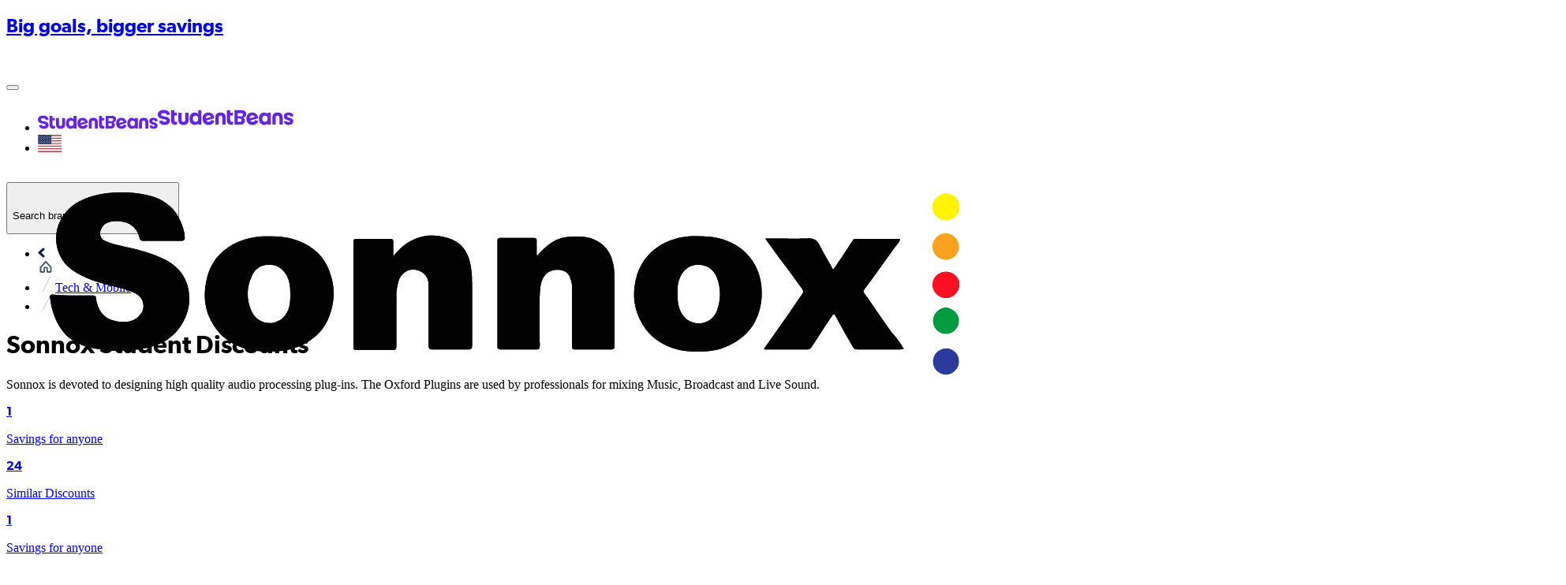

--- FILE ---
content_type: text/html; charset=utf-8
request_url: https://www.studentbeans.com/student-discount/us/sonnox
body_size: 117644
content:
<!DOCTYPE html><html lang="en" class="theme-student"><head><meta charSet="utf-8"/><meta name="viewport" content="width=device-width, initial-scale=1"/><link rel="stylesheet" href="https://cdn.studentbeans.com/_next/static/chunks/53e3288e0b64b3a0.css" data-precedence="next"/><link rel="preload" as="script" fetchPriority="low" href="https://cdn.studentbeans.com/_next/static/chunks/8bcfee84609dc9fe.js"/><script src="https://cdn.studentbeans.com/_next/static/chunks/42876db691380563.js" async=""></script><script src="https://cdn.studentbeans.com/_next/static/chunks/8386501a6724e0eb.js" async=""></script><script src="https://cdn.studentbeans.com/_next/static/chunks/0bfcca999bf71058.js" async=""></script><script src="https://cdn.studentbeans.com/_next/static/chunks/fc7968d99405fb46.js" async=""></script><script src="https://cdn.studentbeans.com/_next/static/chunks/e8a63fd9fdab1b42.js" async=""></script><script src="https://cdn.studentbeans.com/_next/static/chunks/485abf333fa5a0f7.js" async=""></script><script src="https://cdn.studentbeans.com/_next/static/chunks/e9e260493bbbf970.js" async=""></script><script src="https://cdn.studentbeans.com/_next/static/chunks/turbopack-ac90406c96b9abaa.js" async=""></script><script src="https://cdn.studentbeans.com/_next/static/chunks/5b8acae375977a8a.js" async=""></script><script src="https://cdn.studentbeans.com/_next/static/chunks/cf0ea6c54ede80dc.js" async=""></script><script src="https://cdn.studentbeans.com/_next/static/chunks/f82131494f0cf50d.js" async=""></script><script src="https://cdn.studentbeans.com/_next/static/chunks/858d5359dadb74e6.js" async=""></script><script src="https://cdn.studentbeans.com/_next/static/chunks/6011ee112dab3fd6.js" async=""></script><script src="https://cdn.studentbeans.com/_next/static/chunks/7aa271270d3d61c5.js" async=""></script><script src="https://cdn.studentbeans.com/_next/static/chunks/e1a603d325ffc999.js" async=""></script><script src="https://cdn.studentbeans.com/_next/static/chunks/d3c845de067e5c91.js" async=""></script><script src="https://cdn.studentbeans.com/_next/static/chunks/234e882d186cd110.js" async=""></script><script src="https://cdn.studentbeans.com/_next/static/chunks/0e9fae05aa960a7e.js" async=""></script><script src="https://cdn.studentbeans.com/_next/static/chunks/1cf031583e1ef34c.js" async=""></script><script src="https://cdn.studentbeans.com/_next/static/chunks/683214a13d6a30c0.js" async=""></script><script src="https://cdn.studentbeans.com/_next/static/chunks/0eb80858ea0e0d15.js" async=""></script><script src="https://cdn.studentbeans.com/_next/static/chunks/2f98d3a9000014d7.js" async=""></script><script src="https://cdn.studentbeans.com/_next/static/chunks/af63b6b0043be3dd.js" async=""></script><script src="https://cdn.studentbeans.com/_next/static/chunks/5c38368ade174d10.js" async=""></script><script src="https://cdn.studentbeans.com/_next/static/chunks/d2c15dbe8a8603fb.js" async=""></script><script src="https://cdn.studentbeans.com/_next/static/chunks/c5d7c4f5794944b3.js" async=""></script><script src="https://cdn.studentbeans.com/_next/static/chunks/f0b13bb0bf35d7fa.js" async=""></script><script src="https://cdn.studentbeans.com/_next/static/chunks/b6a3591e1cb881f7.js" async=""></script><script src="https://cdn.studentbeans.com/_next/static/chunks/817cbb8b941349bc.js" async=""></script><script src="https://cdn.studentbeans.com/_next/static/chunks/b9c9e5fc91e6a93c.js" async=""></script><script src="https://cdn.studentbeans.com/_next/static/chunks/2ee195da0d1169aa.js" async=""></script><script src="https://cdn.studentbeans.com/_next/static/chunks/cbe718a937afacac.js" async=""></script><script src="https://cdn.studentbeans.com/_next/static/chunks/90101bae783980f7.js" async=""></script><link rel="preload" href="https://cdn.cookielaw.org/consent/e90905af-6991-4a57-ac4e-8c51d44bfab5/OtAutoBlock.js" as="script"/><link rel="preload" href="https://cdn.cookielaw.org/scripttemplates/otSDKStub.js" as="script"/><link rel="preload" href="https://cdn.studentbeans.com/_next/static/chunks/3c48c697add7b0c3.js" as="script" fetchPriority="low"/><link rel="preload" href="//script.crazyegg.com/pages/scripts/0130/2372.js" as="script"/><link rel="preconnect" href="https://cdn.studentbeans.com" crossorigin="anonymous"/><link rel="preload" href="https://cdn.studentbeans.com/static/web/assets/fonts/gibson_regular.woff2" as="font" type="font/woff2" crossorigin="anonymous"/><link rel="preload" href="https://cdn.studentbeans.com/static/web/assets/fonts/gibson_light.woff2" as="font" type="font/woff2" crossorigin="anonymous"/><link rel="preload" href="https://cdn.studentbeans.com/static/web/assets/fonts/gibson_semibold.woff2" as="font" type="font/woff2" crossorigin="anonymous"/><link rel="preload" href="https://cdn.studentbeans.com/static/web/assets/fonts/gibson_bold.woff2" as="font" type="font/woff2" crossorigin="anonymous"/><title>Sonnox 50% Student Discount | Jan 2026 Student Beans Code</title><meta name="description" content="Valid 2026 Sonnox student discounts, voucher codes and deals. Sign up and discover the latest Sonnox offers today | Student Beans"/><meta name="robots" content="index"/><link rel="canonical" href="https://www.studentbeans.com/student-discount/us/sonnox"/><meta property="og:title" content="Sonnox 50% Student Discount | Jan 2026 Student Beans Code"/><meta property="og:description" content="Valid 2026 Sonnox student discounts, voucher codes and deals. Sign up and discover the latest Sonnox offers today | Student Beans"/><meta property="og:url" content="https://www.studentbeans.com/student-discount/us/sonnox"/><meta name="twitter:card" content="summary"/><meta name="twitter:title" content="Sonnox 50% Student Discount | Jan 2026 Student Beans Code"/><meta name="twitter:description" content="Valid 2026 Sonnox student discounts, voucher codes and deals. Sign up and discover the latest Sonnox offers today | Student Beans"/><link rel="icon" href="https://cdn.studentbeans.com/static/web/assets/images/favicon.ico"/><script src="https://cdn.studentbeans.com/_next/static/chunks/a6dad97d9634a72d.js" noModule=""></script></head><body><div hidden=""><!--$--><!--/$--></div><style data-emotion="css-global 1wjkaov">@font-face{font-family:'Gibson';src:url(https://cdn.studentbeans.com/static/web/assets/fonts/gibson_regular.woff2) format('woff2');font-display:swap;}@font-face{font-family:'Gibson Light';src:url(https://cdn.studentbeans.com/static/web/assets/fonts/gibson_light.woff2) format('woff2');font-display:swap;}@font-face{font-family:'Gibson SemiBold';src:url(https://cdn.studentbeans.com/static/web/assets/fonts/gibson_semibold.woff2) format('woff2');font-display:swap;}@font-face{font-family:'Gibson Bold';src:url(https://cdn.studentbeans.com/static/web/assets/fonts/gibson_bold.woff2) format('woff2');font-display:swap;}</style><div id="root" class="flex flex-col min-h-screen relative overflow-x-hidden overflow-y-auto"><div role="region" aria-label="Promotional banner" class="relative w-full h-10"><a href="/student-discount/us/collections/new-year-reset-23f31068-f48f-4027-8009-15ed99aef7f8?source=sitewide_banner" style="--sitewide-banner-background-colour:#2F75CD" class="flex items-center relative w-full h-10 overflow-hidden bg-[var(--sitewide-banner-background-colour)]"><div class="relative flex justify-center items-center gap-2 w-full z-2"><h2 class="m-0 leading-[1.25em] text-[17px] lg:text-[18px] font-gibson-semibold text-grey-500 text-white-300">Big goals, bigger savings</h2><svg viewBox="0 0 24 24" width="24" height="24" role="img" aria-label="" aria-hidden="true" focusable="false" fill="none" class="stroke-grey-500 stroke-white-300"><path d="M5 12H19" stroke="inherit" stroke-width="2" stroke-linecap="round" stroke-linejoin="round"></path><path d="M12 5L19 12L12 19" stroke="inherit" stroke-width="2" stroke-linecap="round" stroke-linejoin="round"></path></svg></div><div data-testid="sitewide-banner-bg-image" role="presentation" style="--sitewide-banner-desktop-image:url(https://d34e3vwr98gw1q.cloudfront.net/a7735a306549e8a7252dd3945bbb238315b80e732318a80a5beed866d750e876/q80/714295d3-2121-47f6-a8fd-232a05ba518c.png);--sitewide-banner-mobile-image:url(https://d34e3vwr98gw1q.cloudfront.net/fdb95acb768e9f21b4e48fde9a0aadd58c30ecf59bc2fe1f789c0a65a829373f/q80/0e76459d-2aa5-49a3-b83d-19fe1727b948.png)" class="
          absolute w-full h-10 z-1 bg-no-repeat bg-center bg-[auto_40px] bg-[image:var(--sitewide-banner-mobile-image)]
          lg:bg-[image:var(--sitewide-banner-desktop-image)]
        "></div></a></div><header role="banner" class="relative z-4 bg-white-300 max-w-full shadow-1"><div class="w-full max-w-[1250px] min-w-[320px] my-0 mx-auto"><div class="
        flex flex-row justify-between items-center flex-wrap h-[130px]
        xl:h-[70px] [&amp;_ul]:p-0 [&amp;_ul]:m-0 [&amp;_ul]:list-none
    "><button class="
        justify-self-start bg-none border-none outline-hidden py-[20px] px-6 
        xl:hidden
      " aria-label="Account menu"><div role="presentation" aria-hidden="true" style="--placeholder-width:20px;--placeholder-height:20px" class="
        relative overflow-hidden bg-grey-100 animate-pulse-fast
        w-[var(--placeholder-width)]
        h-[var(--placeholder-height)]
        undefined
        rounded-full
        
      "></div></button><div class="
        justify-self-center translate-x-[-10px]
        xl:justify-self-start xl:flex xl:transform-none xl:m-[0_18px_0_24px]
    "><ul class="flex items-center leading-[0]"><li><a class="inline-block xl:hidden" href="/us" data-testid="nav-logo"><img alt="Student Beans" loading="lazy" width="152" height="24" decoding="async" data-nimg="1" style="color:transparent" src="https://cdn.studentbeans.com/static/web/assets/images/sb_dark_logo.svg"/></a><a class="hidden xl:inline-block" href="/us" data-testid="nav-logo"><img alt="Student Beans" loading="lazy" width="172" height="36" decoding="async" data-nimg="1" style="color:transparent" src="https://cdn.studentbeans.com/static/web/assets/images/sb_dark_logo.svg"/></a></li><li class="
            hidden ml-5
            xl:list-item
        "><a class="group flex items-center" data-testid="country-link-header" aria-label="Country select link" href="/us/country-links"><div data-testid="icon" class="inline-block overflow-hidden rounded-1 leading-[0] align-top"><img alt="" loading="lazy" width="30" height="22" decoding="async" data-nimg="1" style="color:transparent" src="https://cdn.studentbeans.com/static/web/assets/images/flags/us.svg"/></div><svg viewBox="0 0 7 10" width="10" height="10" role="img" aria-label="Country list dropdown icon" aria-hidden="true" focusable="false" fill="none" class="stroke-grey-500 rotate-90 ml-2 group-hover:stroke-violet-500 stroke-liquorice-500"><path d="M1.86877 1.46001L5.76154 4.96484L1.86877 8.46" stroke="inherit" stroke-width="2" stroke-linecap="round" stroke-linejoin="round"></path></svg></a></li></ul></div><div class="
        flex-[1_0_100%] order-5 px-[16px]
        xl:flex-1 xl:px-[18px] xl:order-[unset]
    "><span><button data-testid="nav-search-desktop" class="w-full py-2 xl:p-0"><span class="py-4 px-6 flex items-center bg-liquorice-100 rounded-[5px] gap-4 xl:p-[13px_16px_11px_18px] [&amp;_p]:inline-block [&amp;_p]:whitespace-nowrap [&amp;_p]:leading-[normal]"><svg viewBox="0 0 20 20" width="16" height="16" role="img" aria-label="Search Icon" aria-hidden="true" focusable="false" fill="none" class="stroke-grey-400"><g stroke-width="2" transform="translate(1 1)" stroke="inherit" fill="none" fill-rule="evenodd" stroke-linecap="round" stroke-linejoin="round"><circle cx="7.5" cy="7.5" r="7.5"></circle><path d="M18 18l-5.2-5.2"></path></g></svg><p class="m-0 leading-[1.25em] text-[15px] font-gibson text-grey-500">Search brands, items or categories</p></span></button></span></div><div class="block justify-self-end mr-4 xl:hidden"><div role="presentation" aria-hidden="true" style="--placeholder-width:120px;--placeholder-height:36px" class="
        relative overflow-hidden bg-grey-100 animate-pulse-fast
        w-[var(--placeholder-width)]
        h-[var(--placeholder-height)]
        undefined
        undefined
        
      "></div></div><div class="hidden justify-self-end xl:block xl:mr-6"><div role="presentation" aria-hidden="true" style="--placeholder-width:415px;--placeholder-height:16px" class="
        relative overflow-hidden bg-grey-100 animate-pulse-fast
        w-[var(--placeholder-width)]
        h-[var(--placeholder-height)]
        undefined
        undefined
        
      "></div></div><!--$--><!--/$--></div><div class="grid grid-cols-1 gap-0" data-testid="grid"><div class="flex items-center h-[50px] ml-4 gap-8"><div role="presentation" aria-hidden="true" style="--placeholder-width:90px;--placeholder-height:16px" class="
        relative overflow-hidden bg-grey-100 animate-pulse-fast
        w-[var(--placeholder-width)]
        h-[var(--placeholder-height)]
        undefined
        undefined
        
      "></div><div role="presentation" aria-hidden="true" style="--placeholder-width:80px;--placeholder-height:16px" class="
        relative overflow-hidden bg-grey-100 animate-pulse-fast
        w-[var(--placeholder-width)]
        h-[var(--placeholder-height)]
        undefined
        undefined
        
      "></div><div role="presentation" aria-hidden="true" style="--placeholder-width:120px;--placeholder-height:16px" class="
        relative overflow-hidden bg-grey-100 animate-pulse-fast
        w-[var(--placeholder-width)]
        h-[var(--placeholder-height)]
        undefined
        undefined
        
      "></div><div role="presentation" aria-hidden="true" style="--placeholder-width:70px;--placeholder-height:16px" class="
        relative overflow-hidden bg-grey-100 animate-pulse-fast
        w-[var(--placeholder-width)]
        h-[var(--placeholder-height)]
        undefined
        undefined
        
      "></div></div></div></div></header><main class="flex-1 pb-10 bg-liquorice-50"><div class="w-full min-w-[320px] mx-auto my-0 lg:p-0 max-w-none px-[0.5em]"><script>(self.__next_s=self.__next_s||[]).push(["//script.crazyegg.com/pages/scripts/0130/2372.js",{"data-testid":"crazy-egg-script","id":"crazy-egg-script"}])</script><script type="application/ld+json" data-testid="ld-data">{"@context":"https://schema.org","@graph":[{"@type":"FAQPage","mainEntity":[{"@type":"Question","name":"How do I use the Sonnox discount code?","acceptedAnswer":{"@type":"Answer","text":"Once you’ve added what you want to your bag and headed to online checkout, simply enter your discount code.\nIt varies between different retailers, but normally there will be a box titled Promo Code, Discount Code, Student Discount or Voucher Code on the checkout page, just before you put in and confirm your payment details. Once you’ve put in your code, the offer amount will be taken off the total price so you can see how much money you’re saving.\nFor a select few of our offers, there''s no code involved, you have exclusive access to the discount site without needing our student discount code at checkout. These include brands like Samsung or Apple, for example.\nWe also have some in-store offers, which require you to show your Student Beans Student ID to access."}},{"@type":"Question","name":"Do I get free delivery at Sonnox?","acceptedAnswer":{"@type":"Answer","text":"Many of the brands we work with offer free or fast delivery. Simply check out the retailer’s site to check out what their delivery and returns policies are. ASOS, for example, offers a variety of delivery options - including ASOS Next Day Delivery, Standard Delivery, Nominated Day Delivery, Evening Next-Day, Click & Collect and ASOS Instant. ASOS Premier Delivery is an additional, paid option."}},{"@type":"Question","name":"Can I combine my discount with existing sales","acceptedAnswer":{"@type":"Answer","text":"Typically, yes! But make sure you read the small print before putting any money down on the assumption that you can add our discount codes to a sales item."}},{"@type":"Question","name":"Who qualifies for Sonnox student discount?","acceptedAnswer":{"@type":"Answer","text":"Students, silly! Anyone over the age of 16 and in full-time education - including uni, college, sixth form and high school - can use\nStudent Beans. If you’re studying for an apprenticeship, you’re also eligible.\nAll you need to do is register and verify your student status in order to get access to thousands of free student discounts. [You can sign up here](https://accounts.studentbeans.com/oauth/authorize?country=us&response_type=code&client_id=e55920fd-5410-4534-b926-b1214c85f64a&redirect_uri=https://www.studentbeans.com/users/auth/studentbeans/callback&user_return_to=https%3A%2F%2Fwww.studentbeans.com%2Fstudent-discount%2Fus%2Fsonnox&auth_path=sign-up&consumer_group=student&clear_brand_data=1)."}},{"@type":"Question","name":"Is the discount applicable to all products?","acceptedAnswer":{"@type":"Answer","text":"Each brand we work with has their own rules regarding their discounts. This means that while some discount codes will work with all products, some codes only apply to selected products in the brand’s range. Simply check the Terms & Conditions to see where and when the discounts can be used."}},{"@type":"Question","name":"Have you tested that the codes work?","acceptedAnswer":{"@type":"Answer","text":"We can all agree it’s pretty heartbreaking to get excited about a great deal, only to find it doesn’t work at checkout.\nThat’s why all of the discount codes you’ll find on Student Beans are hand tested by us regularly. We also check with our brand partners to make sure\nour codes are working."}},{"@type":"Question","name":"Extra Shopping and Savings tips","acceptedAnswer":{"@type":"Answer","text":"Sign up for free membership, emails and newsletters as these are the most likely ways you’ll be contacted about promotions, sales, discounts\nand more! You might even unlock member-only product launches and early access to perks.\nCheck out the sales and discounts section. Often relatively new stock will be moved to make space as new stock comes in, meaning you can get more for less.\nUse Buy now, pay later to spread out payments of your order during checkout. An instalment plan - like Afterpay, Klarna, or Affirm - will let you enjoy\ninterest-free payments without having to clear the entire amount at once."}}],"name":"FAQs"},{"@type":"BreadcrumbList","itemListElement":[{"@type":"ListItem","position":1,"name":"https://www.studentbeans.com/","item":"https://www.studentbeans.com/us"},{"@type":"ListItem","position":2,"name":"Tech & Mobile","item":"https://www.studentbeans.com/student-discount/us/cats/tech-mobile"},{"@type":"ListItem","position":3,"name":"Sonnox","item":"https://www.studentbeans.com/student-discount/us/sonnox"}],"name":"Breadcrumbs"},[{"@type":"Product","name":"50% Student Discount","brand":{"@type":"Brand","name":"Sonnox"},"description":"Unlock 50% student discount at Sonnox.\n\nThis offer will be redeemed externally. You may have to verify your student status with the external discount provider.","image":"https://cdn.studentbeans.com/offers/redemption_types/default_images/000/055/468/original/default_image.jpg?1654807158","offers":{"@type":"Offer","discount":"50% Student Discount"}}]]}</script><div class="w-full min-w-[320px] mx-auto my-0 lg:p-0 max-w-[1250px] p-0"><nav class="relative z-3 m-0 py-[18px] pl-[20px]" aria-label="Breadcrumb"><ul class="list-none flex flex-wrap items-center p-0 [&amp;_li]:flex [&amp;_li]:items-center"><li data-testid="breadcrumb-home"><a href="/us" class="flex items-center text-grey-400"><div class="inline-block mr-2 -mb-1"><img alt="" loading="lazy" width="9" height="13" decoding="async" data-nimg="1" style="color:transparent" src="https://cdn.studentbeans.com/static/web/assets/images/breadcrumbs_back.svg"/></div><div><img alt="Home" title="Home" loading="lazy" width="20" height="15" decoding="async" data-nimg="1" style="color:transparent" src="https://cdn.studentbeans.com/static/web/assets/images/breadcrumb_home.svg"/></div></a></li><li data-testid="breadcrumb-parent"><img alt="breadcrumb separator" loading="lazy" width="22" height="20" decoding="async" data-nimg="1" class="w-[22px] h-[20px]" style="color:transparent" src="https://cdn.studentbeans.com/static/web/assets/images/breadcrumb_separator.svg"/><a class="flex items-center text-grey-400 hover:text-grey-300" href="/student-discount/us/cats/tech-mobile">Tech &amp; Mobile</a></li><li data-testid="breadcrumb-current"><img alt="breadcrumb separator" loading="lazy" width="22" height="20" decoding="async" data-nimg="1" class="w-[22px] h-[20px]" style="color:transparent" src="https://cdn.studentbeans.com/static/web/assets/images/breadcrumb_separator.svg"/><span class="overflow-hidden whitespace-nowrap text-ellipsis font-semibold text-grey-500" aria-current="page">Sonnox</span></li></ul></nav><div class="grid grid-cols-1 gap-0" data-testid="grid"><div class="flex flex-col pb-6 px-0 justify-start lg:flex-row lg:pb-7 lg:px-2"><div class="hidden lg:block"><div data-testid="brand-logo" class="relative bg-white-300 shadow-2 shrink-0 size-[100px] mr-4 lg:size-[140px] lg:mr-7"><img alt="Sonnox" loading="lazy" decoding="async" data-nimg="fill" style="position:absolute;height:100%;width:100%;left:0;top:0;right:0;bottom:0;object-fit:cover;color:transparent" src="https://d34e3vwr98gw1q.cloudfront.net/fa5d3bab843e10c561f0fabf4740d64cfe98ec4c17fb5aaed642bb21a31f824c/original/fcde518e-1aa9-4786-a9af-df1fdcdda143.svg"/></div></div><div class="flex justify-start items-center lg:items-start lg:flex-col lg:w-auto lg:overflow-auto" data-testid="brand-header"><div class="block lg:hidden"><div data-testid="brand-logo" class="relative bg-white-300 shadow-2 shrink-0 size-[100px] mr-4 lg:size-[140px] lg:mr-7"><img alt="Sonnox" loading="lazy" decoding="async" data-nimg="fill" style="position:absolute;height:100%;width:100%;left:0;top:0;right:0;bottom:0;object-fit:cover;color:transparent" src="https://d34e3vwr98gw1q.cloudfront.net/fa5d3bab843e10c561f0fabf4740d64cfe98ec4c17fb5aaed642bb21a31f824c/original/fcde518e-1aa9-4786-a9af-df1fdcdda143.svg"/></div></div><h1 class="m-0 leading-[1.25em] text-[20px] lg:text-[24px] font-gibson-semibold text-grey-500 text-liquorice-500" data-testid="brand-name">Sonnox Student Discounts</h1><div class="hidden lg:block"><div class="m-0 leading-[1.25em] text-[16px] font-gibson text-grey-500 flex flex-col mt-4 text-left lg:mt-4 leading-6! max-h-[2000px] overflow-y-hidden h-auto lg:text-left"><div data-testid="brand-description" class="line-clamp-3"><p>Sonnox is devoted to designing high quality audio processing plug-ins. The Oxford Plugins are used by professionals for mixing Music, Broadcast and Live Sound.</p>
</div></div></div><div class="hidden lg:block"><div class="overflow-hidden h-[21px] mt-4 lg:mt-2"><div data-testid="brand-counter-labels" class="grid grid-flow-col divide-x-1 overflow-x-scroll overflow-y-hidden w-full justify-start"><a href="#aggregate-offer-rail" class="flex gap-1 min-w-max border-grey-200 px-2"><p class="m-0 leading-[1.25em] text-[16px] font-gibson-semibold text-grey-500">1</p><p class="m-0 leading-[1.25em] text-[16px] font-gibson text-grey-500">Savings for anyone</p></a><a href="#related-brands-rail" class="flex gap-1 min-w-max border-grey-200 pl-2"><p class="m-0 leading-[1.25em] text-[16px] font-gibson-semibold text-grey-500">24</p><p class="m-0 leading-[1.25em] text-[16px] font-gibson text-grey-500">Similar Discounts</p></a></div></div></div></div><div class="block lg:hidden"><div class="overflow-hidden h-[21px] mt-4 lg:mt-2"><div data-testid="brand-counter-labels" class="grid grid-flow-col divide-x-1 overflow-x-scroll overflow-y-hidden w-full justify-start"><a href="#aggregate-offer-rail" class="flex gap-1 min-w-max border-grey-200 px-2"><p class="m-0 leading-[1.25em] text-[16px] font-gibson-semibold text-grey-500">1</p><p class="m-0 leading-[1.25em] text-[16px] font-gibson text-grey-500">Savings for anyone</p></a><a href="#related-brands-rail" class="flex gap-1 min-w-max border-grey-200 pl-2"><p class="m-0 leading-[1.25em] text-[16px] font-gibson-semibold text-grey-500">24</p><p class="m-0 leading-[1.25em] text-[16px] font-gibson text-grey-500">Similar Discounts</p></a></div></div></div><div class="block lg:hidden"><div class="m-0 leading-[1.25em] text-[16px] font-gibson text-grey-500 flex flex-col mt-4 text-left lg:mt-4 leading-6! max-h-[2000px] overflow-y-hidden h-auto lg:text-left"><div data-testid="brand-description" class="line-clamp-3"><p>Sonnox is devoted to designing high quality audio processing plug-ins. The Oxford Plugins are used by professionals for mixing Music, Broadcast and Live Sound.</p>
</div></div></div></div></div><div class="mb-10"><div class="flex items-center justify-center mx-auto xl:max-w-[83.33%]"><div role="presentation" aria-hidden="true" style="--placeholder-width:100%;--placeholder-height:220px" class="
        relative overflow-hidden bg-grey-100 animate-pulse-fast
        w-[var(--placeholder-width)]
        h-[var(--placeholder-height)]
        undefined
        undefined
        xl:hidden
      "></div><div role="presentation" aria-hidden="true" style="--placeholder-width:100%;--placeholder-height:186px" class="
        relative overflow-hidden bg-grey-100 animate-pulse-fast
        w-[var(--placeholder-width)]
        h-[var(--placeholder-height)]
        undefined
        undefined
        hidden xl:block
      "></div></div></div><div data-testid="aggregate-offer-rail" id="aggregate-offer-rail"><section data-testid="content_rail" class="lg:px-2"><div class="flex justify-between items-center mb-4"><div class="pr-4 max-w-[520px]"><h2 class="m-0 leading-[1.25em] text-[20px] lg:text-[24px] font-gibson-semibold text-grey-500 text-grey-500!" data-testid="content-rail-title">More offers from Sonnox</h2><h3 class="m-0 leading-[1.25em] text-[15px] font-gibson text-grey-500 text-grey-400! " data-testid="content-rail-subtitle">General sales, offers and freebies</h3></div></div><div><div class="relative py-[10px] my-[-10px] group"><div data-testid="mobile-swipeable-rail" style="--mobileItemWidthTailwindValue:360px;--desktopItemWidthTailwindValue:360px" class="auto-cols-[var(--mobileItemWidthTailwindValue)] lg:auto-cols-[var(--desktopItemWidthTailwindValue)] w-full grid grid-flow-col overflow-y-auto snap-x snap-mandatory scroll-smooth lg:py-[10px] lg:pl-[15px] lg:pr-2 lg:my-[-10px] lg:mx-[-15px] no-scrollbar::-webkit-scrollbar no-scrollbar focus-visible:outline focus-visible:outline-2 focus-visible:outline-liquorice-500 gap-2 lg:gap-4"><div data-testid="aggregate-offer-0"><article class="relative block my-4 rounded-2 cursor-auto shadow-2" itemProp="offers" itemType="http://schema.org/Offer" data-offer-selected="false"><!--$!--><template data-dgst="BAILOUT_TO_CLIENT_SIDE_RENDERING"></template><!--/$--><div class="block size-full overflow-auto border-none p-0 text-left bg-white-300"><div role="presentation" class="flex flex-row justify-start p-4 w-full gap-4"><div role="presentation" class="flex flex-col justify-between w-full m-0 overflow-hidden whitespace-normal text-left gap-1"><h3 class="m-0 leading-[1.25em] text-[17px] font-gibson-semibold text-liquorice-500 line-clamp-4 mt-0.5 max-h-[72px]" itemProp="name" data-testid="offer-issuance-title">50% Student Discount</h3><p class="m-0 leading-[1.25em] text-[17px] font-gibson text-grey-500 line-clamp-4 mb-0 leading-4"></p><a class="text-sm text-ellipsis leading-4 overflow-hidden w-full text-grey-400 text-left" data-testid="offer-issuance-redemption-class" href="/student-discount/us/sonnox">Online at Sonnox</a></div></div><div class="py-2 px-4 mb-4 w-full border-y border-solid border-y-grey-200"><div><button class="flex justify-between w-full! pt-4! pb-3! text-left rounded-0 focus:outline focus:outline-1 focus:outline-violet-500" aria-expanded="false" id="tac-label-e4fd6a06-053b-46d2-adbc-e8eae2517499-desktop" data-testid="offer-issuance-tacs-title" aria-label="Conditions dropdown"><h4 class="m-0 leading-[1.25em] text-[17px] lg:text-[18px] font-gibson-semibold text-grey-500">Conditions</h4><svg viewBox="0 0 24 24" width="24" height="24" role="img" aria-label="Close" aria-hidden="true" focusable="false" fill="none" class="stroke-grey-500 transition-transform stroke-grey-500 rotate-0" data-testid="offer-issuance-tacs-chevron"><path d="M19 8.00024L12 15.0002L5 8.00024" stroke="inherit" stroke-width="2" stroke-linecap="round" stroke-linejoin="round"></path></svg></button><div><div class="m-0 leading-[1.25em] text-[15px] font-gibson text-grey-500 whitespace-normal hidden" aria-labelledby="tac-label-e4fd6a06-053b-46d2-adbc-e8eae2517499-desktop" data-testid="offer-issuance-tacs"><div><p>Verification required. For any issues with this offer, you will need to contact the external provider. Full terms apply.</p>
</div></div></div></div></div><div class="w-full pt-0 pb-4 px-4"><div role="presentation" aria-hidden="true" style="--placeholder-width:100%;--placeholder-height:40px" class="
        relative overflow-hidden bg-grey-100 animate-pulse-fast
        w-[var(--placeholder-width)]
        h-[var(--placeholder-height)]
        rounded-2
        undefined
        
      "></div></div><div role="presentation" class="flex flex-col p-4 w-full gap-2 border-t border-solid border-t-grey-200 [&amp;_p]:mb-0"><div><div class="m-0 leading-[1.25em] text-[16px] font-gibson-semibold text-grey-500" data-testid="offer-issuance-redeem-title">How to redeem</div><div class="m-0 leading-[1.25em] text-[15px] font-gibson text-grey-500" data-testid="offer-issuance-redeem-description"><div class="break-words whitespace-normal"><p>Unlock 50% student discount at Sonnox.</p>
<p>This offer will be redeemed externally. You may have to verify your student status with the external discount provider.</p>
</div></div></div></div></div></article></div></div></div></div></section></div><div class="grid grid-cols-1 gap-0 px-2" data-testid="grid"><div class="relative w-full before:absolute before:h-full before:w-screen before:z-1 before:top-0 before:right-full before:bg-linear-to-l before:from-liquorice-50/90 before:to-liquorice-50 before:to-10% after:absolute after:h-full after:w-screen after:z-1 after:top-0 after:left-full after:bg-linear-to-r after:from-liquorice-50/90 after:to-liquorice-50 after:to-10%" data-testid="related-brands-rail" id="related-brands-rail"><div class="hidden lg:block"><div data-testid="carousel"><div class="flex flex-row items-center justify-between w-full"><div class="my-4 mx-0"><h3 class="m-0 leading-[1.25em] text-[20px] lg:text-[24px] font-gibson-semibold text-grey-500">Similar Discounts</h3></div><div class="h-full min-w-[108px] pointer-events-none"><button aria-label="Previous slide" class="h-full py-0 px-2 bg-none border-none pointer-events-auto" tabindex="-1"><span class="flex justify-center items-center size-10 rounded-full bg-white-300"><svg viewBox="0 0 24 24" width="18" height="18" role="img" aria-label="" aria-hidden="true" focusable="false" fill="none" class="stroke-violet-500 rotate-90 mr-0.5"><path d="M19 8.00024L12 15.0002L5 8.00024" stroke="inherit" stroke-width="2" stroke-linecap="round" stroke-linejoin="round"></path></svg></span></button><button aria-label="Next slide" class="h-full py-0 px-2 bg-none border-none pointer-events-auto" tabindex="-1"><span class="flex justify-center items-center size-10 rounded-full bg-white-300"><svg viewBox="0 0 24 24" width="18" height="18" role="img" aria-label="" aria-hidden="true" focusable="false" fill="none" class="stroke-violet-500 -rotate-90 ml-0.5"><path d="M19 8.00024L12 15.0002L5 8.00024" stroke="inherit" stroke-width="2" stroke-linecap="round" stroke-linejoin="round"></path></svg></span></button></div></div><div class="overflow-visible" data-testid="slides-container"><div style="display:flex;transform:translate3d(0px, 0, 0);transition:transform 0.3s" data-testid="slides-inner"><div class="basis-full grow shrink-0"><div class="flex justify-center gap-4 mb-10 mr-4 lg:justify-start"><div class="w-full h-full max-w-[290px]" data-testid="related-brand-tile-0"><article class="lg:h-full lg:relative lg:overflow-hidden lg:transition-all lg:duration-100 lg:ease-linear lg:my-0 lg:mx-[-7px] lg:p-2 rounded-2 lg:outline-grey-100 lg:hover:bg-white-300 lg:hover:outline-1 lg:hover:outline lg:hover:outline-grey-100 lg:hover:shadow-2" itemProp="offers" itemType="http://schema.org/Offer"><a class="relative" href="/student-discount/us/squarespace?source=brand_page&amp;offer=squarespace"><div class="relative overflow-hidden p-2 mb-[10px] rounded-1 bg-liquorice-200 pt-[75%] lg:pt-[60%]" data-testid="offer-header-container"><img alt="Squarespace" data-testid="offer-tile-image" loading="lazy" decoding="async" data-nimg="fill" style="position:absolute;height:100%;width:100%;left:0;top:0;right:0;bottom:0;object-fit:cover;color:transparent" src="https://cdn.studentbeans.com/offers/redemption_types/default_images/000/043/064/small/default_image.jpg?1764618356"/><div class="absolute bottom-0 left-0 z-2 m-2 leading-[0]"><img alt="Squarespace" data-testid="offer-tile-logo" loading="lazy" width="74" height="74" decoding="async" data-nimg="1" class="rounded-3 bg-white-300" style="color:transparent" src="https://cdn.studentbeans.com/offers/brands/logos/000/056/605/original/data?1620310623"/></div></div><!--$!--><template data-dgst="BAILOUT_TO_CLIENT_SIDE_RENDERING"></template><!--/$--><div data-testid="offer-tile-title"><h3 class="m-0 leading-[1.25em] text-[17px] lg:text-[18px] font-gibson-semibold text-grey-500 overflow-hidden max-h-[45px] mb-0.5 text-liquorice-500" data-testid="offer-tile-title">50% Student Discount</h3></div><p class="m-0 leading-[1.25em] text-[15px] font-gibson text-grey-500 relative mb-1 text-grey-400!" data-testid="offer-tile-brand">Squarespace</p><div class="flex flex-wrap p-0"><p class="m-0 leading-[1.25em] text-[13px] font-gibson text-grey-500 flex items-center p-0.5 mr-[3px] leading-4 text-grey-400!">For anyone to use</p><p class="m-0 leading-[1.25em] text-[13px] font-gibson text-grey-500 flex items-center p-0.5 mr-[3px] leading-4 text-grey-400! before:w-[3px] before:h-[3px] before:mr-[6px] before:mb-[3px] before:rounded-full before:bg-grey-400">Online</p></div></a></article></div><div class="w-full h-full max-w-[290px]" data-testid="related-brand-tile-1"><article class="lg:h-full lg:relative lg:overflow-hidden lg:transition-all lg:duration-100 lg:ease-linear lg:my-0 lg:mx-[-7px] lg:p-2 rounded-2 lg:outline-grey-100 lg:hover:bg-white-300 lg:hover:outline-1 lg:hover:outline lg:hover:outline-grey-100 lg:hover:shadow-2" itemProp="offers" itemType="http://schema.org/Offer"><a class="relative" href="/student-discount/us/govee?source=brand_page&amp;offer=govee"><div class="relative overflow-hidden p-2 mb-[10px] rounded-1 bg-liquorice-200 pt-[75%] lg:pt-[60%]" data-testid="offer-header-container"><img alt="GOVEE" data-testid="offer-tile-image" loading="lazy" decoding="async" data-nimg="fill" style="position:absolute;height:100%;width:100%;left:0;top:0;right:0;bottom:0;object-fit:cover;color:transparent" src="https://cdn.studentbeans.com/offers/redemption_types/default_images/000/055/123/small/default_image.jpg?1763135354"/><div class="absolute bottom-0 left-0 z-2 m-2 leading-[0]"><img alt="GOVEE" data-testid="offer-tile-logo" loading="lazy" width="74" height="74" decoding="async" data-nimg="1" class="rounded-3 bg-white-300" style="color:transparent" src="https://cdn.studentbeans.com/offers/brands/logos/000/057/767/original/data?1631152692"/></div></div><!--$!--><template data-dgst="BAILOUT_TO_CLIENT_SIDE_RENDERING"></template><!--/$--><div data-testid="offer-tile-title"><h3 class="m-0 leading-[1.25em] text-[17px] lg:text-[18px] font-gibson-semibold text-grey-500 overflow-hidden max-h-[45px] mb-0.5 text-liquorice-500" data-testid="offer-tile-title">Up to 49% off + 12% Student Discount</h3></div><p class="m-0 leading-[1.25em] text-[15px] font-gibson text-grey-500 relative mb-1 text-grey-400!" data-testid="offer-tile-brand">GOVEE</p><div class="flex flex-wrap p-0"><p class="m-0 leading-[1.25em] text-[13px] font-gibson text-grey-500 flex items-center p-0.5 mr-[3px] leading-4 text-grey-400!">For anyone to use</p><p class="m-0 leading-[1.25em] text-[13px] font-gibson text-grey-500 flex items-center p-0.5 mr-[3px] leading-4 text-grey-400! before:w-[3px] before:h-[3px] before:mr-[6px] before:mb-[3px] before:rounded-full before:bg-grey-400">Online</p></div></a></article></div><div class="w-full h-full max-w-[290px]" data-testid="related-brand-tile-2"><article class="lg:h-full lg:relative lg:overflow-hidden lg:transition-all lg:duration-100 lg:ease-linear lg:my-0 lg:mx-[-7px] lg:p-2 rounded-2 lg:outline-grey-100 lg:hover:bg-white-300 lg:hover:outline-1 lg:hover:outline lg:hover:outline-grey-100 lg:hover:shadow-2" itemProp="offers" itemType="http://schema.org/Offer"><a class="relative" href="/student-discount/us/amazon?source=brand_page&amp;offer=amazon"><div class="relative overflow-hidden p-2 mb-[10px] rounded-1 bg-liquorice-200 pt-[75%] lg:pt-[60%]" data-testid="offer-header-container"><img alt="Prime for Young Adults" data-testid="offer-tile-image" loading="lazy" decoding="async" data-nimg="fill" style="position:absolute;height:100%;width:100%;left:0;top:0;right:0;bottom:0;object-fit:cover;color:transparent" src="https://cdn.studentbeans.com/offers/redemption_types/default_images/000/071/128/small/default_image.jpg?1756417310"/><div class="absolute bottom-0 left-0 z-2 m-2 leading-[0]"><img alt="Prime for Young Adults" data-testid="offer-tile-logo" loading="lazy" width="74" height="74" decoding="async" data-nimg="1" class="rounded-3 bg-white-300" style="color:transparent" src="https://cdn.studentbeans.com/offers/brands/logos/000/000/133/original/data?1725290877"/></div></div><!--$!--><template data-dgst="BAILOUT_TO_CLIENT_SIDE_RENDERING"></template><!--/$--><div data-testid="offer-tile-title"><h3 class="m-0 leading-[1.25em] text-[17px] lg:text-[18px] font-gibson-semibold text-grey-500 overflow-hidden max-h-[45px] mb-0.5 text-liquorice-500" data-testid="offer-tile-title">Grubhub+ $0 food delivery food fees</h3></div><p class="m-0 leading-[1.25em] text-[15px] font-gibson text-grey-500 relative mb-1 text-grey-400!" data-testid="offer-tile-brand">Prime for Young Adults</p><div class="flex flex-wrap p-0"><p class="m-0 leading-[1.25em] text-[13px] font-gibson text-grey-500 flex items-center p-0.5 mr-[3px] leading-4 text-grey-400!">For anyone to use</p><p class="m-0 leading-[1.25em] text-[13px] font-gibson text-grey-500 flex items-center p-0.5 mr-[3px] leading-4 text-grey-400! before:w-[3px] before:h-[3px] before:mr-[6px] before:mb-[3px] before:rounded-full before:bg-grey-400">Online</p></div></a></article></div><div class="w-full h-full max-w-[290px]" data-testid="related-brand-tile-3"><article class="lg:h-full lg:relative lg:overflow-hidden lg:transition-all lg:duration-100 lg:ease-linear lg:my-0 lg:mx-[-7px] lg:p-2 rounded-2 lg:outline-grey-100 lg:hover:bg-white-300 lg:hover:outline-1 lg:hover:outline lg:hover:outline-grey-100 lg:hover:shadow-2" itemProp="offers" itemType="http://schema.org/Offer"><a class="relative" href="/student-discount/us/proton-vpn?source=brand_page&amp;offer=proton-vpn"><span class="absolute flex justify-center items-center w-max left-0 z-3 gap-0.5 rounded-tl-1 rounded-br-1 p-1 bg-violet-500 xl:py-1 xl:px-4" data-testid="offer_tile_exclusive_flag"><p class="m-0 leading-[1.25em] text-[11px] font-gibson-semibold text-white-300 hidden xl:block">Only on</p><img alt="Student Beans" loading="lazy" width="22" height="12" decoding="async" data-nimg="1" style="color:transparent" src="https://cdn.studentbeans.com/static/web/assets/images/sb_small_light_logo.svg"/></span><div class="relative overflow-hidden p-2 mb-[10px] rounded-1 bg-liquorice-200 pt-[75%] lg:pt-[60%]" data-testid="offer-header-container"><img alt="Proton" data-testid="offer-tile-image" loading="lazy" decoding="async" data-nimg="fill" style="position:absolute;height:100%;width:100%;left:0;top:0;right:0;bottom:0;object-fit:cover;color:transparent" src="https://cdn.studentbeans.com/offers/redemption_types/default_images/000/085/240/original/default_image.jpg?1732800504"/><div class="absolute bottom-0 left-0 z-2 m-2 leading-[0]"><img alt="Proton" data-testid="offer-tile-logo" loading="lazy" width="74" height="74" decoding="async" data-nimg="1" class="rounded-3 bg-white-300" style="color:transparent" src="https://d34e3vwr98gw1q.cloudfront.net/c239408fb62eb41656c9faf1043725fb78e1f654c56746eaf3752e15d354c30d/original/1430c36f-3aaf-4ca7-ae0d-2028c7fd8ae6.svg"/></div></div><!--$!--><template data-dgst="BAILOUT_TO_CLIENT_SIDE_RENDERING"></template><!--/$--><div data-testid="offer-tile-title"><h3 class="m-0 leading-[1.25em] text-[17px] lg:text-[18px] font-gibson-semibold text-grey-500 overflow-hidden max-h-[45px] mb-0.5 text-liquorice-500" data-testid="offer-tile-title">75% off Proton VPN Plus 1-year plan</h3></div><p class="m-0 leading-[1.25em] text-[15px] font-gibson text-grey-500 relative mb-1 text-grey-400!" data-testid="offer-tile-brand">Proton</p><div class="flex flex-wrap p-0"><p class="m-0 leading-[1.25em] text-[13px] font-gibson text-grey-500 flex items-center p-0.5 mr-[3px] leading-4 text-grey-400!">For anyone to use</p><p class="m-0 leading-[1.25em] text-[13px] font-gibson text-grey-500 flex items-center p-0.5 mr-[3px] leading-4 text-grey-400! before:w-[3px] before:h-[3px] before:mr-[6px] before:mb-[3px] before:rounded-full before:bg-grey-400">Online</p></div></a></article></div></div></div><div class="basis-full grow shrink-0"><div class="flex justify-center gap-4 mb-10 mr-4 lg:justify-start"><div class="w-full h-full max-w-[290px]" data-testid="related-brand-tile-4"><article class="lg:h-full lg:relative lg:overflow-hidden lg:transition-all lg:duration-100 lg:ease-linear lg:my-0 lg:mx-[-7px] lg:p-2 rounded-2 lg:outline-grey-100 lg:hover:bg-white-300 lg:hover:outline-1 lg:hover:outline lg:hover:outline-grey-100 lg:hover:shadow-2" itemProp="offers" itemType="http://schema.org/Offer"><a class="relative" href="/student-discount/us/samsung?source=brand_page&amp;offer=samsung"><div class="relative overflow-hidden p-2 mb-[10px] rounded-1 bg-liquorice-200 pt-[75%] lg:pt-[60%]" data-testid="offer-header-container"><img alt="Samsung" data-testid="offer-tile-image" loading="lazy" decoding="async" data-nimg="fill" style="position:absolute;height:100%;width:100%;left:0;top:0;right:0;bottom:0;object-fit:cover;color:transparent" src="https://cdn.studentbeans.com/offers/redemption_types/default_images/000/031/182/small/default_image.jpg?1764877831"/><div class="absolute bottom-0 left-0 z-2 m-2 leading-[0]"><img alt="Samsung" data-testid="offer-tile-logo" loading="lazy" width="74" height="74" decoding="async" data-nimg="1" class="rounded-3 bg-white-300" style="color:transparent" src="https://cdn.studentbeans.com/offers/brands/logos/000/000/781/original/data?1570609270"/></div></div><!--$!--><template data-dgst="BAILOUT_TO_CLIENT_SIDE_RENDERING"></template><!--/$--><div data-testid="offer-tile-title"><h3 class="m-0 leading-[1.25em] text-[17px] lg:text-[18px] font-gibson-semibold text-grey-500 overflow-hidden max-h-[45px] mb-0.5 text-liquorice-500" data-testid="offer-tile-title">Up to 20% off</h3></div><p class="m-0 leading-[1.25em] text-[15px] font-gibson text-grey-500 relative mb-1 text-grey-400!" data-testid="offer-tile-brand">Samsung</p><div class="flex flex-wrap p-0"><p class="m-0 leading-[1.25em] text-[13px] font-gibson text-grey-500 flex items-center p-0.5 mr-[3px] leading-4 text-grey-400!">For anyone to use</p><p class="m-0 leading-[1.25em] text-[13px] font-gibson text-grey-500 flex items-center p-0.5 mr-[3px] leading-4 text-grey-400! before:w-[3px] before:h-[3px] before:mr-[6px] before:mb-[3px] before:rounded-full before:bg-grey-400">Online</p></div></a></article></div><div class="w-full h-full max-w-[290px]" data-testid="related-brand-tile-5"><article class="lg:h-full lg:relative lg:overflow-hidden lg:transition-all lg:duration-100 lg:ease-linear lg:my-0 lg:mx-[-7px] lg:p-2 rounded-2 lg:outline-grey-100 lg:hover:bg-white-300 lg:hover:outline-1 lg:hover:outline lg:hover:outline-grey-100 lg:hover:shadow-2" itemProp="offers" itemType="http://schema.org/Offer"><a class="relative" href="/student-discount/us/verizon?source=brand_page&amp;offer=verizon"><div class="relative overflow-hidden p-2 mb-[10px] rounded-1 bg-liquorice-200 pt-[75%] lg:pt-[60%]" data-testid="offer-header-container"><img alt="Verizon" data-testid="offer-tile-image" loading="lazy" decoding="async" data-nimg="fill" style="position:absolute;height:100%;width:100%;left:0;top:0;right:0;bottom:0;object-fit:cover;color:transparent" src="https://cdn.studentbeans.com/offers/redemption_types/default_images/000/047/059/original/default_image.jpg?1738682950"/><div class="absolute bottom-0 left-0 z-2 m-2 leading-[0]"><img alt="Verizon" data-testid="offer-tile-logo" loading="lazy" width="74" height="74" decoding="async" data-nimg="1" class="rounded-3 bg-white-300" style="color:transparent" src="https://d34e3vwr98gw1q.cloudfront.net/d75706e43dcca1210d4203263bea9ad91149862595116ad11e3da46f907a9b1f/original/d506b16a-c4b2-4a69-905a-02b81f5966b1.svg"/></div></div><!--$!--><template data-dgst="BAILOUT_TO_CLIENT_SIDE_RENDERING"></template><!--/$--><div data-testid="offer-tile-title"><h3 class="m-0 leading-[1.25em] text-[17px] lg:text-[18px] font-gibson-semibold text-grey-500 overflow-hidden max-h-[45px] mb-0.5 text-liquorice-500" data-testid="offer-tile-title">Save up to $25/month with myPlan</h3></div><p class="m-0 leading-[1.25em] text-[15px] font-gibson text-grey-500 relative mb-1 text-grey-400!" data-testid="offer-tile-brand">Verizon</p><div class="flex flex-wrap p-0"><p class="m-0 leading-[1.25em] text-[13px] font-gibson text-grey-500 flex items-center p-0.5 mr-[3px] leading-4 text-grey-400!">For anyone to use</p><p class="m-0 leading-[1.25em] text-[13px] font-gibson text-grey-500 flex items-center p-0.5 mr-[3px] leading-4 text-grey-400! before:w-[3px] before:h-[3px] before:mr-[6px] before:mb-[3px] before:rounded-full before:bg-grey-400">Online</p></div></a></article></div><div class="w-full h-full max-w-[290px]" data-testid="related-brand-tile-6"><article class="lg:h-full lg:relative lg:overflow-hidden lg:transition-all lg:duration-100 lg:ease-linear lg:my-0 lg:mx-[-7px] lg:p-2 rounded-2 lg:outline-grey-100 lg:hover:bg-white-300 lg:hover:outline-1 lg:hover:outline lg:hover:outline-grey-100 lg:hover:shadow-2" itemProp="offers" itemType="http://schema.org/Offer"><a class="relative" href="/student-discount/us/sonos?source=brand_page&amp;offer=sonos"><div class="relative overflow-hidden p-2 mb-[10px] rounded-1 bg-liquorice-200 pt-[75%] lg:pt-[60%]" data-testid="offer-header-container"><img alt="Sonos" data-testid="offer-tile-image" loading="lazy" decoding="async" data-nimg="fill" style="position:absolute;height:100%;width:100%;left:0;top:0;right:0;bottom:0;object-fit:cover;color:transparent" src="https://cdn.studentbeans.com/offers/redemption_types/default_images/000/092/370/small/default_image.jpg?1766415172"/><div class="absolute bottom-0 left-0 z-2 m-2 leading-[0]"><img alt="Sonos" data-testid="offer-tile-logo" loading="lazy" width="74" height="74" decoding="async" data-nimg="1" class="rounded-3 bg-white-300" style="color:transparent" src="https://cdn.studentbeans.com/offers/brands/logos/000/001/761/original/data?1639513521"/></div></div><!--$!--><template data-dgst="BAILOUT_TO_CLIENT_SIDE_RENDERING"></template><!--/$--><div data-testid="offer-tile-title"><h3 class="m-0 leading-[1.25em] text-[17px] lg:text-[18px] font-gibson-semibold text-grey-500 overflow-hidden max-h-[45px] mb-0.5 text-liquorice-500" data-testid="offer-tile-title">15% Student Discount</h3></div><p class="m-0 leading-[1.25em] text-[15px] font-gibson text-grey-500 relative mb-1 text-grey-400!" data-testid="offer-tile-brand">Sonos</p><div class="flex flex-wrap p-0"><p class="m-0 leading-[1.25em] text-[13px] font-gibson text-grey-500 flex items-center p-0.5 mr-[3px] leading-4 text-grey-400!">For anyone to use</p><p class="m-0 leading-[1.25em] text-[13px] font-gibson text-grey-500 flex items-center p-0.5 mr-[3px] leading-4 text-grey-400! before:w-[3px] before:h-[3px] before:mr-[6px] before:mb-[3px] before:rounded-full before:bg-grey-400">Online</p></div></a></article></div><div class="w-full h-full max-w-[290px]" data-testid="related-brand-tile-7"><article class="lg:h-full lg:relative lg:overflow-hidden lg:transition-all lg:duration-100 lg:ease-linear lg:my-0 lg:mx-[-7px] lg:p-2 rounded-2 lg:outline-grey-100 lg:hover:bg-white-300 lg:hover:outline-1 lg:hover:outline lg:hover:outline-grey-100 lg:hover:shadow-2" itemProp="offers" itemType="http://schema.org/Offer"><a class="relative" href="/student-discount/us/wix?source=brand_page&amp;offer=wix"><div class="relative overflow-hidden p-2 mb-[10px] rounded-1 bg-liquorice-200 pt-[75%] lg:pt-[60%]" data-testid="offer-header-container"><img alt="Wix" data-testid="offer-tile-image" loading="lazy" decoding="async" data-nimg="fill" style="position:absolute;height:100%;width:100%;left:0;top:0;right:0;bottom:0;object-fit:cover;color:transparent" src="https://cdn.studentbeans.com/offers/redemption_types/default_images/000/031/251/small/default_image.jpg?1753402190"/><div class="absolute bottom-0 left-0 z-2 m-2 leading-[0]"><img alt="Wix" data-testid="offer-tile-logo" loading="lazy" width="74" height="74" decoding="async" data-nimg="1" class="rounded-3 bg-white-300" style="color:transparent" src="https://cdn.studentbeans.com/offers/brands/logos/000/053/142/original/data?1628529220"/></div></div><!--$!--><template data-dgst="BAILOUT_TO_CLIENT_SIDE_RENDERING"></template><!--/$--><div data-testid="offer-tile-title"><h3 class="m-0 leading-[1.25em] text-[17px] lg:text-[18px] font-gibson-semibold text-grey-500 overflow-hidden max-h-[45px] mb-0.5 text-liquorice-500" data-testid="offer-tile-title">50% Student Discount on Wix Premium Plans</h3></div><p class="m-0 leading-[1.25em] text-[15px] font-gibson text-grey-500 relative mb-1 text-grey-400!" data-testid="offer-tile-brand">Wix</p><div class="flex flex-wrap p-0"><p class="m-0 leading-[1.25em] text-[13px] font-gibson text-grey-500 flex items-center p-0.5 mr-[3px] leading-4 text-grey-400!">For anyone to use</p><p class="m-0 leading-[1.25em] text-[13px] font-gibson text-grey-500 flex items-center p-0.5 mr-[3px] leading-4 text-grey-400! before:w-[3px] before:h-[3px] before:mr-[6px] before:mb-[3px] before:rounded-full before:bg-grey-400">Online</p></div></a></article></div></div></div><div class="basis-full grow shrink-0"><div class="flex justify-center gap-4 mb-10 mr-4 lg:justify-start"><div class="w-full h-full max-w-[290px]" data-testid="related-brand-tile-8"><article class="lg:h-full lg:relative lg:overflow-hidden lg:transition-all lg:duration-100 lg:ease-linear lg:my-0 lg:mx-[-7px] lg:p-2 rounded-2 lg:outline-grey-100 lg:hover:bg-white-300 lg:hover:outline-1 lg:hover:outline lg:hover:outline-grey-100 lg:hover:shadow-2" itemProp="offers" itemType="http://schema.org/Offer"><a class="relative" href="/student-discount/us/jlab-audio?source=brand_page&amp;offer=jlab-audio"><div class="relative overflow-hidden p-2 mb-[10px] rounded-1 bg-liquorice-200 pt-[75%] lg:pt-[60%]" data-testid="offer-header-container"><img alt="JLab" data-testid="offer-tile-image" loading="lazy" decoding="async" data-nimg="fill" style="position:absolute;height:100%;width:100%;left:0;top:0;right:0;bottom:0;object-fit:cover;color:transparent" src="https://cdn.studentbeans.com/offers/redemption_types/default_images/000/086/570/original/default_image.jpg?1725667345"/><div class="absolute bottom-0 left-0 z-2 m-2 leading-[0]"><img alt="JLab" data-testid="offer-tile-logo" loading="lazy" width="74" height="74" decoding="async" data-nimg="1" class="rounded-3 bg-white-300" style="color:transparent" src="https://d34e3vwr98gw1q.cloudfront.net/ae39542fe5403acdc01beb9385bc9bb3de29f6735046ebf3af861cbe0de74b01/original/d3fac65c-6498-47ea-ae4b-2922511a970b.svg"/></div></div><!--$!--><template data-dgst="BAILOUT_TO_CLIENT_SIDE_RENDERING"></template><!--/$--><div data-testid="offer-tile-title"><h3 class="m-0 leading-[1.25em] text-[17px] lg:text-[18px] font-gibson-semibold text-grey-500 overflow-hidden max-h-[45px] mb-0.5 text-liquorice-500" data-testid="offer-tile-title">20% Student Discount</h3></div><p class="m-0 leading-[1.25em] text-[15px] font-gibson text-grey-500 relative mb-1 text-grey-400!" data-testid="offer-tile-brand">JLab</p><div class="flex flex-wrap p-0"><p class="m-0 leading-[1.25em] text-[13px] font-gibson text-grey-500 flex items-center p-0.5 mr-[3px] leading-4 text-grey-400!">For anyone to use</p><p class="m-0 leading-[1.25em] text-[13px] font-gibson text-grey-500 flex items-center p-0.5 mr-[3px] leading-4 text-grey-400! before:w-[3px] before:h-[3px] before:mr-[6px] before:mb-[3px] before:rounded-full before:bg-grey-400">Online</p></div></a></article></div><div class="w-full h-full max-w-[290px]" data-testid="related-brand-tile-9"><article class="lg:h-full lg:relative lg:overflow-hidden lg:transition-all lg:duration-100 lg:ease-linear lg:my-0 lg:mx-[-7px] lg:p-2 rounded-2 lg:outline-grey-100 lg:hover:bg-white-300 lg:hover:outline-1 lg:hover:outline lg:hover:outline-grey-100 lg:hover:shadow-2" itemProp="offers" itemType="http://schema.org/Offer"><a class="relative" href="/student-discount/us/fender?source=brand_page&amp;offer=fender"><div class="relative overflow-hidden p-2 mb-[10px] rounded-1 bg-liquorice-200 pt-[75%] lg:pt-[60%]" data-testid="offer-header-container"><img alt="Fender" data-testid="offer-tile-image" loading="lazy" decoding="async" data-nimg="fill" style="position:absolute;height:100%;width:100%;left:0;top:0;right:0;bottom:0;object-fit:cover;color:transparent" src="https://cdn.studentbeans.com/offers/redemption_types/default_images/000/096/657/small/default_image.jpg?1764593670"/><div class="absolute bottom-0 left-0 z-2 m-2 leading-[0]"><img alt="Fender" data-testid="offer-tile-logo" loading="lazy" width="74" height="74" decoding="async" data-nimg="1" class="rounded-3 bg-white-300" style="color:transparent" src="https://cdn.studentbeans.com/offers/brands/logos/000/053/964/original/data?1744234470"/></div></div><!--$!--><template data-dgst="BAILOUT_TO_CLIENT_SIDE_RENDERING"></template><!--/$--><div data-testid="offer-tile-title"><h3 class="m-0 leading-[1.25em] text-[17px] lg:text-[18px] font-gibson-semibold text-grey-500 overflow-hidden max-h-[45px] mb-0.5 text-liquorice-500" data-testid="offer-tile-title">15% Student Discount</h3></div><p class="m-0 leading-[1.25em] text-[15px] font-gibson text-grey-500 relative mb-1 text-grey-400!" data-testid="offer-tile-brand">Fender</p><div class="flex flex-wrap p-0"><p class="m-0 leading-[1.25em] text-[13px] font-gibson text-grey-500 flex items-center p-0.5 mr-[3px] leading-4 text-grey-400!">For anyone to use</p><p class="m-0 leading-[1.25em] text-[13px] font-gibson text-grey-500 flex items-center p-0.5 mr-[3px] leading-4 text-grey-400! before:w-[3px] before:h-[3px] before:mr-[6px] before:mb-[3px] before:rounded-full before:bg-grey-400">Online</p></div></a></article></div><div class="w-full h-full max-w-[290px]" data-testid="related-brand-tile-10"><article class="lg:h-full lg:relative lg:overflow-hidden lg:transition-all lg:duration-100 lg:ease-linear lg:my-0 lg:mx-[-7px] lg:p-2 rounded-2 lg:outline-grey-100 lg:hover:bg-white-300 lg:hover:outline-1 lg:hover:outline lg:hover:outline-grey-100 lg:hover:shadow-2" itemProp="offers" itemType="http://schema.org/Offer"><a class="relative" href="/student-discount/us/surfshark?source=brand_page&amp;offer=surfshark"><div class="relative overflow-hidden p-2 mb-[10px] rounded-1 bg-liquorice-200 pt-[75%] lg:pt-[60%]" data-testid="offer-header-container"><img alt="Surfshark" data-testid="offer-tile-image" loading="lazy" decoding="async" data-nimg="fill" style="position:absolute;height:100%;width:100%;left:0;top:0;right:0;bottom:0;object-fit:cover;color:transparent" src="https://cdn.studentbeans.com/offers/redemption_types/default_images/000/035/724/small/default_image.jpg?1763507882"/><div class="absolute bottom-0 left-0 z-2 m-2 leading-[0]"><img alt="Surfshark" data-testid="offer-tile-logo" loading="lazy" width="74" height="74" decoding="async" data-nimg="1" class="rounded-3 bg-white-300" style="color:transparent" src="https://cdn.studentbeans.com/offers/brands/logos/000/054/321/original/data?1634809179"/></div></div><!--$!--><template data-dgst="BAILOUT_TO_CLIENT_SIDE_RENDERING"></template><!--/$--><div data-testid="offer-tile-title"><h3 class="m-0 leading-[1.25em] text-[17px] lg:text-[18px] font-gibson-semibold text-grey-500 overflow-hidden max-h-[45px] mb-0.5 text-liquorice-500" data-testid="offer-tile-title">Up to 85% + 15% Student Discount</h3></div><p class="m-0 leading-[1.25em] text-[15px] font-gibson text-grey-500 relative mb-1 text-grey-400!" data-testid="offer-tile-brand">Surfshark</p><div class="flex flex-wrap p-0"><p class="m-0 leading-[1.25em] text-[13px] font-gibson text-grey-500 flex items-center p-0.5 mr-[3px] leading-4 text-grey-400!">For anyone to use</p><p class="m-0 leading-[1.25em] text-[13px] font-gibson text-grey-500 flex items-center p-0.5 mr-[3px] leading-4 text-grey-400! before:w-[3px] before:h-[3px] before:mr-[6px] before:mb-[3px] before:rounded-full before:bg-grey-400">Online</p></div></a></article></div><div class="w-full h-full max-w-[290px]" data-testid="related-brand-tile-11"><article class="lg:h-full lg:relative lg:overflow-hidden lg:transition-all lg:duration-100 lg:ease-linear lg:my-0 lg:mx-[-7px] lg:p-2 rounded-2 lg:outline-grey-100 lg:hover:bg-white-300 lg:hover:outline-1 lg:hover:outline lg:hover:outline-grey-100 lg:hover:shadow-2" itemProp="offers" itemType="http://schema.org/Offer"><a class="relative" href="/student-discount/us/coros?source=brand_page&amp;offer=coros"><span class="absolute flex justify-center items-center w-max left-0 z-3 gap-0.5 rounded-tl-1 rounded-br-1 p-1 bg-violet-500 xl:py-1 xl:px-4" data-testid="offer_tile_exclusive_flag"><p class="m-0 leading-[1.25em] text-[11px] font-gibson-semibold text-white-300 hidden xl:block">Only on</p><img alt="Student Beans" loading="lazy" width="22" height="12" decoding="async" data-nimg="1" style="color:transparent" src="https://cdn.studentbeans.com/static/web/assets/images/sb_small_light_logo.svg"/></span><div class="relative overflow-hidden p-2 mb-[10px] rounded-1 bg-liquorice-200 pt-[75%] lg:pt-[60%]" data-testid="offer-header-container"><img alt="COROS" data-testid="offer-tile-image" loading="lazy" decoding="async" data-nimg="fill" style="position:absolute;height:100%;width:100%;left:0;top:0;right:0;bottom:0;object-fit:cover;color:transparent" src="https://cdn.studentbeans.com/offers/redemption_types/default_images/000/095/116/original/default_image.jpg?1747152149"/><div class="absolute bottom-0 left-0 z-2 m-2 leading-[0]"><img alt="COROS" data-testid="offer-tile-logo" loading="lazy" width="74" height="74" decoding="async" data-nimg="1" class="rounded-3 bg-white-300" style="color:transparent" src="https://d34e3vwr98gw1q.cloudfront.net/c97c6a23d8d11e0981eb5ac7baa7c1d68592af52c2d7f0911f9685842e85e489/original/dcae36d4-0c81-439d-98d1-1da16703a247.svg"/></div></div><!--$!--><template data-dgst="BAILOUT_TO_CLIENT_SIDE_RENDERING"></template><!--/$--><div data-testid="offer-tile-title"><h3 class="m-0 leading-[1.25em] text-[17px] lg:text-[18px] font-gibson-semibold text-grey-500 overflow-hidden max-h-[45px] mb-0.5 text-liquorice-500" data-testid="offer-tile-title">20% Student Discount</h3></div><p class="m-0 leading-[1.25em] text-[15px] font-gibson text-grey-500 relative mb-1 text-grey-400!" data-testid="offer-tile-brand">COROS</p><div class="flex flex-wrap p-0"><p class="m-0 leading-[1.25em] text-[13px] font-gibson text-grey-500 flex items-center p-0.5 mr-[3px] leading-4 text-grey-400!">For anyone to use</p><p class="m-0 leading-[1.25em] text-[13px] font-gibson text-grey-500 flex items-center p-0.5 mr-[3px] leading-4 text-grey-400! before:w-[3px] before:h-[3px] before:mr-[6px] before:mb-[3px] before:rounded-full before:bg-grey-400">Online</p></div></a></article></div></div></div><div class="basis-full grow shrink-0"><div class="flex justify-center gap-4 mb-10 mr-4 lg:justify-start"><div class="w-full h-full max-w-[290px]" data-testid="related-brand-tile-12"><article class="lg:h-full lg:relative lg:overflow-hidden lg:transition-all lg:duration-100 lg:ease-linear lg:my-0 lg:mx-[-7px] lg:p-2 rounded-2 lg:outline-grey-100 lg:hover:bg-white-300 lg:hover:outline-1 lg:hover:outline lg:hover:outline-grey-100 lg:hover:shadow-2" itemProp="offers" itemType="http://schema.org/Offer"><a class="relative" href="/student-discount/us/adobe?source=brand_page&amp;offer=adobe"><div class="relative overflow-hidden p-2 mb-[10px] rounded-1 bg-liquorice-200 pt-[75%] lg:pt-[60%]" data-testid="offer-header-container"><img alt="Adobe" data-testid="offer-tile-image" loading="lazy" decoding="async" data-nimg="fill" style="position:absolute;height:100%;width:100%;left:0;top:0;right:0;bottom:0;object-fit:cover;color:transparent" src="https://cdn.studentbeans.com/offers/redemption_types/default_images/000/069/761/small/default_image.jpg?1761571523"/><div class="absolute bottom-0 left-0 z-2 m-2 leading-[0]"><img alt="Adobe" data-testid="offer-tile-logo" loading="lazy" width="74" height="74" decoding="async" data-nimg="1" class="rounded-3 bg-white-300" style="color:transparent" src="https://cdn.studentbeans.com/offers/brands/logos/000/001/386/original/data?1729684811"/></div></div><!--$!--><template data-dgst="BAILOUT_TO_CLIENT_SIDE_RENDERING"></template><!--/$--><div data-testid="offer-tile-title"><h3 class="m-0 leading-[1.25em] text-[17px] lg:text-[18px] font-gibson-semibold text-grey-500 overflow-hidden max-h-[45px] mb-0.5 text-liquorice-500" data-testid="offer-tile-title">Students get All Creative Cloud Apps for $24.99/mo</h3></div><p class="m-0 leading-[1.25em] text-[15px] font-gibson text-grey-500 relative mb-1 text-grey-400!" data-testid="offer-tile-brand">Adobe</p><div class="flex flex-wrap p-0"><p class="m-0 leading-[1.25em] text-[13px] font-gibson text-grey-500 flex items-center p-0.5 mr-[3px] leading-4 text-grey-400!">For anyone to use</p><p class="m-0 leading-[1.25em] text-[13px] font-gibson text-grey-500 flex items-center p-0.5 mr-[3px] leading-4 text-grey-400! before:w-[3px] before:h-[3px] before:mr-[6px] before:mb-[3px] before:rounded-full before:bg-grey-400">Online</p></div></a></article></div><div class="w-full h-full max-w-[290px]" data-testid="related-brand-tile-13"><article class="lg:h-full lg:relative lg:overflow-hidden lg:transition-all lg:duration-100 lg:ease-linear lg:my-0 lg:mx-[-7px] lg:p-2 rounded-2 lg:outline-grey-100 lg:hover:bg-white-300 lg:hover:outline-1 lg:hover:outline lg:hover:outline-grey-100 lg:hover:shadow-2" itemProp="offers" itemType="http://schema.org/Offer"><a class="relative" href="/student-discount/us/techsmith?source=brand_page&amp;offer=techsmith"><div class="relative overflow-hidden p-2 mb-[10px] rounded-1 bg-liquorice-200 pt-[75%] lg:pt-[60%]" data-testid="offer-header-container"><img alt="TechSmith" data-testid="offer-tile-image" loading="lazy" decoding="async" data-nimg="fill" style="position:absolute;height:100%;width:100%;left:0;top:0;right:0;bottom:0;object-fit:cover;color:transparent" src="https://cdn.studentbeans.com/offers/redemption_types/default_images/000/087/658/original/default_image.jpg?1744909362"/><div class="absolute bottom-0 left-0 z-2 m-2 leading-[0]"><img alt="TechSmith" data-testid="offer-tile-logo" loading="lazy" width="74" height="74" decoding="async" data-nimg="1" class="rounded-3 bg-white-300" style="color:transparent" src="https://cdn.studentbeans.com/offers/brands/logos/000/061/886/original/data?1720037119"/></div></div><!--$!--><template data-dgst="BAILOUT_TO_CLIENT_SIDE_RENDERING"></template><!--/$--><div data-testid="offer-tile-title"><h3 class="m-0 leading-[1.25em] text-[17px] lg:text-[18px] font-gibson-semibold text-grey-500 overflow-hidden max-h-[45px] mb-0.5 text-liquorice-500" data-testid="offer-tile-title">Subscription to Snagit for $20/yr</h3></div><p class="m-0 leading-[1.25em] text-[15px] font-gibson text-grey-500 relative mb-1 text-grey-400!" data-testid="offer-tile-brand">TechSmith</p><div class="flex flex-wrap p-0"><p class="m-0 leading-[1.25em] text-[13px] font-gibson text-grey-500 flex items-center p-0.5 mr-[3px] leading-4 text-grey-400!">For anyone to use</p><p class="m-0 leading-[1.25em] text-[13px] font-gibson text-grey-500 flex items-center p-0.5 mr-[3px] leading-4 text-grey-400! before:w-[3px] before:h-[3px] before:mr-[6px] before:mb-[3px] before:rounded-full before:bg-grey-400">Online</p></div></a></article></div><div class="w-full h-full max-w-[290px]" data-testid="related-brand-tile-14"><article class="lg:h-full lg:relative lg:overflow-hidden lg:transition-all lg:duration-100 lg:ease-linear lg:my-0 lg:mx-[-7px] lg:p-2 rounded-2 lg:outline-grey-100 lg:hover:bg-white-300 lg:hover:outline-1 lg:hover:outline lg:hover:outline-grey-100 lg:hover:shadow-2" itemProp="offers" itemType="http://schema.org/Offer"><a class="relative" href="/student-discount/us/shokz?source=brand_page&amp;offer=shokz"><span class="absolute flex justify-center items-center w-max left-0 z-3 gap-0.5 rounded-tl-1 rounded-br-1 p-1 bg-violet-500 xl:py-1 xl:px-4" data-testid="offer_tile_exclusive_flag"><p class="m-0 leading-[1.25em] text-[11px] font-gibson-semibold text-white-300 hidden xl:block">Only on</p><img alt="Student Beans" loading="lazy" width="22" height="12" decoding="async" data-nimg="1" style="color:transparent" src="https://cdn.studentbeans.com/static/web/assets/images/sb_small_light_logo.svg"/></span><div class="relative overflow-hidden p-2 mb-[10px] rounded-1 bg-liquorice-200 pt-[75%] lg:pt-[60%]" data-testid="offer-header-container"><img alt="Shokz" data-testid="offer-tile-image" loading="lazy" decoding="async" data-nimg="fill" style="position:absolute;height:100%;width:100%;left:0;top:0;right:0;bottom:0;object-fit:cover;color:transparent" src="https://cdn.studentbeans.com/offers/redemption_types/default_images/000/100/155/small/default_image.jpg?1766998937"/><div class="absolute bottom-0 left-0 z-2 m-2 leading-[0]"><img alt="Shokz" data-testid="offer-tile-logo" loading="lazy" width="74" height="74" decoding="async" data-nimg="1" class="rounded-3 bg-white-300" style="color:transparent" src="https://cdn.studentbeans.com/offers/brands/logos/000/068/259/original/data?1751050084"/></div></div><!--$!--><template data-dgst="BAILOUT_TO_CLIENT_SIDE_RENDERING"></template><!--/$--><div data-testid="offer-tile-title"><h3 class="m-0 leading-[1.25em] text-[17px] lg:text-[18px] font-gibson-semibold text-grey-500 overflow-hidden max-h-[45px] mb-0.5 text-liquorice-500" data-testid="offer-tile-title">15% Student Discount</h3></div><p class="m-0 leading-[1.25em] text-[15px] font-gibson text-grey-500 relative mb-1 text-grey-400!" data-testid="offer-tile-brand">Shokz</p><div class="flex flex-wrap p-0"><p class="m-0 leading-[1.25em] text-[13px] font-gibson text-grey-500 flex items-center p-0.5 mr-[3px] leading-4 text-grey-400!">For anyone to use</p><p class="m-0 leading-[1.25em] text-[13px] font-gibson text-grey-500 flex items-center p-0.5 mr-[3px] leading-4 text-grey-400! before:w-[3px] before:h-[3px] before:mr-[6px] before:mb-[3px] before:rounded-full before:bg-grey-400">Online</p></div></a></article></div><div class="w-full h-full max-w-[290px]" data-testid="related-brand-tile-15"><article class="lg:h-full lg:relative lg:overflow-hidden lg:transition-all lg:duration-100 lg:ease-linear lg:my-0 lg:mx-[-7px] lg:p-2 rounded-2 lg:outline-grey-100 lg:hover:bg-white-300 lg:hover:outline-1 lg:hover:outline lg:hover:outline-grey-100 lg:hover:shadow-2" itemProp="offers" itemType="http://schema.org/Offer"><a class="relative" href="/student-discount/us/huion?source=brand_page&amp;offer=huion"><div class="relative overflow-hidden p-2 mb-[10px] rounded-1 bg-liquorice-200 pt-[75%] lg:pt-[60%]" data-testid="offer-header-container"><img alt="Huion" data-testid="offer-tile-image" loading="lazy" decoding="async" data-nimg="fill" style="position:absolute;height:100%;width:100%;left:0;top:0;right:0;bottom:0;object-fit:cover;color:transparent" src="https://cdn.studentbeans.com/offers/redemption_types/default_images/000/039/764/small/default_image.jpg?1768486992"/><div class="absolute bottom-0 left-0 z-2 m-2 leading-[0]"><img alt="Huion" data-testid="offer-tile-logo" loading="lazy" width="74" height="74" decoding="async" data-nimg="1" class="rounded-3 bg-white-300" style="color:transparent" src="https://cdn.studentbeans.com/offers/brands/logos/000/055/322/original/data?1652230914"/></div></div><!--$!--><template data-dgst="BAILOUT_TO_CLIENT_SIDE_RENDERING"></template><!--/$--><div data-testid="offer-tile-title"><h3 class="m-0 leading-[1.25em] text-[17px] lg:text-[18px] font-gibson-semibold text-grey-500 overflow-hidden max-h-[45px] mb-0.5 text-liquorice-500" data-testid="offer-tile-title">10% Student Discount</h3></div><p class="m-0 leading-[1.25em] text-[15px] font-gibson text-grey-500 relative mb-1 text-grey-400!" data-testid="offer-tile-brand">Huion</p><div class="flex flex-wrap p-0"><p class="m-0 leading-[1.25em] text-[13px] font-gibson text-grey-500 flex items-center p-0.5 mr-[3px] leading-4 text-grey-400!">For anyone to use</p><p class="m-0 leading-[1.25em] text-[13px] font-gibson text-grey-500 flex items-center p-0.5 mr-[3px] leading-4 text-grey-400! before:w-[3px] before:h-[3px] before:mr-[6px] before:mb-[3px] before:rounded-full before:bg-grey-400">Online</p></div></a></article></div></div></div><div class="basis-full grow shrink-0"><div class="flex justify-center gap-4 mb-10 mr-4 lg:justify-start"><div class="w-full h-full max-w-[290px]" data-testid="related-brand-tile-16"><article class="lg:h-full lg:relative lg:overflow-hidden lg:transition-all lg:duration-100 lg:ease-linear lg:my-0 lg:mx-[-7px] lg:p-2 rounded-2 lg:outline-grey-100 lg:hover:bg-white-300 lg:hover:outline-1 lg:hover:outline lg:hover:outline-grey-100 lg:hover:shadow-2" itemProp="offers" itemType="http://schema.org/Offer"><a class="relative" href="/student-discount/us/lenovo?source=brand_page&amp;offer=lenovo"><div class="relative overflow-hidden p-2 mb-[10px] rounded-1 bg-liquorice-200 pt-[75%] lg:pt-[60%]" data-testid="offer-header-container"><img alt="Lenovo" data-testid="offer-tile-image" loading="lazy" decoding="async" data-nimg="fill" style="position:absolute;height:100%;width:100%;left:0;top:0;right:0;bottom:0;object-fit:cover;color:transparent" src="https://cdn.studentbeans.com/offers/redemption_types/default_images/000/051/827/small/default_image.jpg?1768343706"/><div class="absolute bottom-0 left-0 z-2 m-2 leading-[0]"><img alt="Lenovo" data-testid="offer-tile-logo" loading="lazy" width="74" height="74" decoding="async" data-nimg="1" class="rounded-3 bg-white-300" style="color:transparent" src="https://cdn.studentbeans.com/offers/brands/logos/000/056/586/original/data?1699957417"/></div></div><!--$!--><template data-dgst="BAILOUT_TO_CLIENT_SIDE_RENDERING"></template><!--/$--><div data-testid="offer-tile-title"><h3 class="m-0 leading-[1.25em] text-[17px] lg:text-[18px] font-gibson-semibold text-grey-500 overflow-hidden max-h-[45px] mb-0.5 text-liquorice-500" data-testid="offer-tile-title">Extra 5% Student Discount</h3></div><p class="m-0 leading-[1.25em] text-[15px] font-gibson text-grey-500 relative mb-1 text-grey-400!" data-testid="offer-tile-brand">Lenovo</p><div class="flex flex-wrap p-0"><p class="m-0 leading-[1.25em] text-[13px] font-gibson text-grey-500 flex items-center p-0.5 mr-[3px] leading-4 text-grey-400!">For anyone to use</p><p class="m-0 leading-[1.25em] text-[13px] font-gibson text-grey-500 flex items-center p-0.5 mr-[3px] leading-4 text-grey-400! before:w-[3px] before:h-[3px] before:mr-[6px] before:mb-[3px] before:rounded-full before:bg-grey-400">Online</p></div></a></article></div><div class="w-full h-full max-w-[290px]" data-testid="related-brand-tile-17"><article class="lg:h-full lg:relative lg:overflow-hidden lg:transition-all lg:duration-100 lg:ease-linear lg:my-0 lg:mx-[-7px] lg:p-2 rounded-2 lg:outline-grey-100 lg:hover:bg-white-300 lg:hover:outline-1 lg:hover:outline lg:hover:outline-grey-100 lg:hover:shadow-2" itemProp="offers" itemType="http://schema.org/Offer"><a class="relative" href="/student-discount/us/nordvpn?source=brand_page&amp;offer=nordvpn"><div class="relative overflow-hidden p-2 mb-[10px] rounded-1 bg-liquorice-200 pt-[75%] lg:pt-[60%]" data-testid="offer-header-container"><img alt="NordVPN" data-testid="offer-tile-image" loading="lazy" decoding="async" data-nimg="fill" style="position:absolute;height:100%;width:100%;left:0;top:0;right:0;bottom:0;object-fit:cover;color:transparent" src="https://cdn.studentbeans.com/offers/redemption_types/default_images/000/098/651/small/default_image.jpg?1768319979"/><div class="absolute bottom-0 left-0 z-2 m-2 leading-[0]"><img alt="NordVPN" data-testid="offer-tile-logo" loading="lazy" width="74" height="74" decoding="async" data-nimg="1" class="rounded-3 bg-white-300" style="color:transparent" src="https://cdn.studentbeans.com/offers/brands/logos/000/053/832/original/data?1669278832"/></div></div><!--$!--><template data-dgst="BAILOUT_TO_CLIENT_SIDE_RENDERING"></template><!--/$--><div data-testid="offer-tile-title"><h3 class="m-0 leading-[1.25em] text-[17px] lg:text-[18px] font-gibson-semibold text-grey-500 overflow-hidden max-h-[45px] mb-0.5 text-liquorice-500" data-testid="offer-tile-title">Up to 75% off 2-year Basic plan + 3 extra months</h3></div><p class="m-0 leading-[1.25em] text-[15px] font-gibson text-grey-500 relative mb-1 text-grey-400!" data-testid="offer-tile-brand">NordVPN</p><div class="flex flex-wrap p-0"><p class="m-0 leading-[1.25em] text-[13px] font-gibson text-grey-500 flex items-center p-0.5 mr-[3px] leading-4 text-grey-400!">For anyone to use</p><p class="m-0 leading-[1.25em] text-[13px] font-gibson text-grey-500 flex items-center p-0.5 mr-[3px] leading-4 text-grey-400! before:w-[3px] before:h-[3px] before:mr-[6px] before:mb-[3px] before:rounded-full before:bg-grey-400">Online</p></div></a></article></div><div class="w-full h-full max-w-[290px]" data-testid="related-brand-tile-18"><article class="lg:h-full lg:relative lg:overflow-hidden lg:transition-all lg:duration-100 lg:ease-linear lg:my-0 lg:mx-[-7px] lg:p-2 rounded-2 lg:outline-grey-100 lg:hover:bg-white-300 lg:hover:outline-1 lg:hover:outline lg:hover:outline-grey-100 lg:hover:shadow-2" itemProp="offers" itemType="http://schema.org/Offer"><a class="relative" href="/student-discount/us/elegoo?source=brand_page&amp;offer=elegoo"><div class="relative overflow-hidden p-2 mb-[10px] rounded-1 bg-liquorice-200 pt-[75%] lg:pt-[60%]" data-testid="offer-header-container"><img alt="ELEGOO" data-testid="offer-tile-image" loading="lazy" decoding="async" data-nimg="fill" style="position:absolute;height:100%;width:100%;left:0;top:0;right:0;bottom:0;object-fit:cover;color:transparent" src="https://cdn.studentbeans.com/offers/redemption_types/default_images/000/100/267/small/default_image.jpg?1752055275"/><div class="absolute bottom-0 left-0 z-2 m-2 leading-[0]"><img alt="ELEGOO" data-testid="offer-tile-logo" loading="lazy" width="74" height="74" decoding="async" data-nimg="1" class="rounded-3 bg-white-300" style="color:transparent" src="https://cdn.studentbeans.com/offers/brands/logos/000/063/550/original/data?1691580264"/></div></div><!--$!--><template data-dgst="BAILOUT_TO_CLIENT_SIDE_RENDERING"></template><!--/$--><div data-testid="offer-tile-title"><h3 class="m-0 leading-[1.25em] text-[17px] lg:text-[18px] font-gibson-semibold text-grey-500 overflow-hidden max-h-[45px] mb-0.5 text-liquorice-500" data-testid="offer-tile-title">$10 off $100 for all shops</h3></div><p class="m-0 leading-[1.25em] text-[15px] font-gibson text-grey-500 relative mb-1 text-grey-400!" data-testid="offer-tile-brand">ELEGOO</p><div class="flex flex-wrap p-0"><p class="m-0 leading-[1.25em] text-[13px] font-gibson text-grey-500 flex items-center p-0.5 mr-[3px] leading-4 text-grey-400!">For anyone to use</p><p class="m-0 leading-[1.25em] text-[13px] font-gibson text-grey-500 flex items-center p-0.5 mr-[3px] leading-4 text-grey-400! before:w-[3px] before:h-[3px] before:mr-[6px] before:mb-[3px] before:rounded-full before:bg-grey-400">Online</p></div></a></article></div><div class="w-full h-full max-w-[290px]" data-testid="related-brand-tile-19"><article class="lg:h-full lg:relative lg:overflow-hidden lg:transition-all lg:duration-100 lg:ease-linear lg:my-0 lg:mx-[-7px] lg:p-2 rounded-2 lg:outline-grey-100 lg:hover:bg-white-300 lg:hover:outline-1 lg:hover:outline lg:hover:outline-grey-100 lg:hover:shadow-2" itemProp="offers" itemType="http://schema.org/Offer"><a class="relative" href="/student-discount/us/ebay?source=brand_page&amp;offer=ebay"><div class="relative overflow-hidden p-2 mb-[10px] rounded-1 bg-liquorice-200 pt-[75%] lg:pt-[60%]" data-testid="offer-header-container"><img alt="eBay" data-testid="offer-tile-image" loading="lazy" decoding="async" data-nimg="fill" style="position:absolute;height:100%;width:100%;left:0;top:0;right:0;bottom:0;object-fit:cover;color:transparent" src="https://cdn.studentbeans.com/offers/redemption_types/default_images/000/060/694/original/default_image.jpg?1712575873"/><div class="absolute bottom-0 left-0 z-2 m-2 leading-[0]"><img alt="eBay" data-testid="offer-tile-logo" loading="lazy" width="74" height="74" decoding="async" data-nimg="1" class="rounded-3 bg-white-300" style="color:transparent" src="https://d34e3vwr98gw1q.cloudfront.net/03cac11cb2cff4fa9a9e54603a4fcdd9fabd262c74e12cd44bc9e9f86c82158c/original/622f9427-846d-4834-9048-afa0727dbe33.svg"/></div></div><!--$!--><template data-dgst="BAILOUT_TO_CLIENT_SIDE_RENDERING"></template><!--/$--><div data-testid="offer-tile-title"><h3 class="m-0 leading-[1.25em] text-[17px] lg:text-[18px] font-gibson-semibold text-grey-500 overflow-hidden max-h-[45px] mb-0.5 text-liquorice-500" data-testid="offer-tile-title">Up to 60% off Brand Outlet</h3></div><p class="m-0 leading-[1.25em] text-[15px] font-gibson text-grey-500 relative mb-1 text-grey-400!" data-testid="offer-tile-brand">eBay</p><div class="flex flex-wrap p-0"><p class="m-0 leading-[1.25em] text-[13px] font-gibson text-grey-500 flex items-center p-0.5 mr-[3px] leading-4 text-grey-400!">For anyone to use</p><p class="m-0 leading-[1.25em] text-[13px] font-gibson text-grey-500 flex items-center p-0.5 mr-[3px] leading-4 text-grey-400! before:w-[3px] before:h-[3px] before:mr-[6px] before:mb-[3px] before:rounded-full before:bg-grey-400">Online</p></div></a></article></div></div></div><div class="basis-full grow shrink-0"><div class="flex justify-center gap-4 mb-10 mr-4 lg:justify-start"><div class="w-full h-full max-w-[290px]" data-testid="related-brand-tile-20"><article class="lg:h-full lg:relative lg:overflow-hidden lg:transition-all lg:duration-100 lg:ease-linear lg:my-0 lg:mx-[-7px] lg:p-2 rounded-2 lg:outline-grey-100 lg:hover:bg-white-300 lg:hover:outline-1 lg:hover:outline lg:hover:outline-grey-100 lg:hover:shadow-2" itemProp="offers" itemType="http://schema.org/Offer"><a class="relative" href="/student-discount/us/gl-inet?source=brand_page&amp;offer=gl-inet"><div class="relative overflow-hidden p-2 mb-[10px] rounded-1 bg-liquorice-200 pt-[75%] lg:pt-[60%]" data-testid="offer-header-container"><img alt="GL.iNet" data-testid="offer-tile-image" loading="lazy" decoding="async" data-nimg="fill" style="position:absolute;height:100%;width:100%;left:0;top:0;right:0;bottom:0;object-fit:cover;color:transparent" src="https://cdn.studentbeans.com/offers/redemption_types/default_images/000/065/838/small/default_image.jpg?1764679268"/><div class="absolute bottom-0 left-0 z-2 m-2 leading-[0]"><img alt="GL.iNet" data-testid="offer-tile-logo" loading="lazy" width="74" height="74" decoding="async" data-nimg="1" class="rounded-3 bg-white-300" style="color:transparent" src="https://cdn.studentbeans.com/offers/brands/logos/000/062/872/original/data?1683548147"/></div></div><!--$!--><template data-dgst="BAILOUT_TO_CLIENT_SIDE_RENDERING"></template><!--/$--><div data-testid="offer-tile-title"><h3 class="m-0 leading-[1.25em] text-[17px] lg:text-[18px] font-gibson-semibold text-grey-500 overflow-hidden max-h-[45px] mb-0.5 text-liquorice-500" data-testid="offer-tile-title">20% Student Discount</h3></div><p class="m-0 leading-[1.25em] text-[15px] font-gibson text-grey-500 relative mb-1 text-grey-400!" data-testid="offer-tile-brand">GL.iNet</p><div class="flex flex-wrap p-0"><p class="m-0 leading-[1.25em] text-[13px] font-gibson text-grey-500 flex items-center p-0.5 mr-[3px] leading-4 text-grey-400!">For anyone to use</p><p class="m-0 leading-[1.25em] text-[13px] font-gibson text-grey-500 flex items-center p-0.5 mr-[3px] leading-4 text-grey-400! before:w-[3px] before:h-[3px] before:mr-[6px] before:mb-[3px] before:rounded-full before:bg-grey-400">Online</p></div></a></article></div><div class="w-full h-full max-w-[290px]" data-testid="related-brand-tile-21"><article class="lg:h-full lg:relative lg:overflow-hidden lg:transition-all lg:duration-100 lg:ease-linear lg:my-0 lg:mx-[-7px] lg:p-2 rounded-2 lg:outline-grey-100 lg:hover:bg-white-300 lg:hover:outline-1 lg:hover:outline lg:hover:outline-grey-100 lg:hover:shadow-2" itemProp="offers" itemType="http://schema.org/Offer"><a class="relative" href="/student-discount/us/hulu?source=brand_page&amp;offer=hulu"><div class="relative overflow-hidden p-2 mb-[10px] rounded-1 bg-liquorice-200 pt-[75%] lg:pt-[60%]" data-testid="offer-header-container"><img alt="Hulu" data-testid="offer-tile-image" loading="lazy" decoding="async" data-nimg="fill" style="position:absolute;height:100%;width:100%;left:0;top:0;right:0;bottom:0;object-fit:cover;color:transparent" src="https://cdn.studentbeans.com/offers/redemption_types/default_images/000/051/293/small/default_image.jpg?1764187725"/><div class="absolute bottom-0 left-0 z-2 m-2 leading-[0]"><img alt="Hulu" data-testid="offer-tile-logo" loading="lazy" width="74" height="74" decoding="async" data-nimg="1" class="rounded-3 bg-white-300" style="color:transparent" src="https://cdn.studentbeans.com/offers/brands/logos/000/056/643/original/data?1695732173"/></div></div><!--$!--><template data-dgst="BAILOUT_TO_CLIENT_SIDE_RENDERING"></template><!--/$--><div data-testid="offer-tile-title"><h3 class="m-0 leading-[1.25em] text-[17px] lg:text-[18px] font-gibson-semibold text-grey-500 overflow-hidden max-h-[45px] mb-0.5 text-liquorice-500" data-testid="offer-tile-title">Hulu Student Deal - $1.99/mo for Hulu</h3></div><p class="m-0 leading-[1.25em] text-[15px] font-gibson text-grey-500 relative mb-1 text-grey-400!" data-testid="offer-tile-brand">Hulu</p><div class="flex flex-wrap p-0"><p class="m-0 leading-[1.25em] text-[13px] font-gibson text-grey-500 flex items-center p-0.5 mr-[3px] leading-4 text-grey-400!">For anyone to use</p><p class="m-0 leading-[1.25em] text-[13px] font-gibson text-grey-500 flex items-center p-0.5 mr-[3px] leading-4 text-grey-400! before:w-[3px] before:h-[3px] before:mr-[6px] before:mb-[3px] before:rounded-full before:bg-grey-400">Online</p></div></a></article></div><div class="w-full h-full max-w-[290px]" data-testid="related-brand-tile-22"><article class="lg:h-full lg:relative lg:overflow-hidden lg:transition-all lg:duration-100 lg:ease-linear lg:my-0 lg:mx-[-7px] lg:p-2 rounded-2 lg:outline-grey-100 lg:hover:bg-white-300 lg:hover:outline-1 lg:hover:outline lg:hover:outline-grey-100 lg:hover:shadow-2" itemProp="offers" itemType="http://schema.org/Offer"><a class="relative" href="/student-discount/us/garmin?source=brand_page&amp;offer=garmin"><div class="relative overflow-hidden p-2 mb-[10px] rounded-1 bg-liquorice-200 pt-[75%] lg:pt-[60%]" data-testid="offer-header-container"><img alt="Garmin" data-testid="offer-tile-image" loading="lazy" decoding="async" data-nimg="fill" style="position:absolute;height:100%;width:100%;left:0;top:0;right:0;bottom:0;object-fit:cover;color:transparent" src="https://cdn.studentbeans.com/offers/redemption_types/default_images/000/040/030/small/default_image.jpg?1752594121"/><div class="absolute bottom-0 left-0 z-2 m-2 leading-[0]"><img alt="Garmin" data-testid="offer-tile-logo" loading="lazy" width="74" height="74" decoding="async" data-nimg="1" class="rounded-3 bg-white-300" style="color:transparent" src="https://cdn.studentbeans.com/offers/brands/logos/000/055/432/original/data?1589982691"/></div></div><!--$!--><template data-dgst="BAILOUT_TO_CLIENT_SIDE_RENDERING"></template><!--/$--><div data-testid="offer-tile-title"><h3 class="m-0 leading-[1.25em] text-[17px] lg:text-[18px] font-gibson-semibold text-grey-500 overflow-hidden max-h-[45px] mb-0.5 text-liquorice-500" data-testid="offer-tile-title">20% Student Discount</h3></div><p class="m-0 leading-[1.25em] text-[15px] font-gibson text-grey-500 relative mb-1 text-grey-400!" data-testid="offer-tile-brand">Garmin</p><div class="flex flex-wrap p-0"><p class="m-0 leading-[1.25em] text-[13px] font-gibson text-grey-500 flex items-center p-0.5 mr-[3px] leading-4 text-grey-400!">For anyone to use</p><p class="m-0 leading-[1.25em] text-[13px] font-gibson text-grey-500 flex items-center p-0.5 mr-[3px] leading-4 text-grey-400! before:w-[3px] before:h-[3px] before:mr-[6px] before:mb-[3px] before:rounded-full before:bg-grey-400">Online</p></div></a></article></div><div class="w-full h-full max-w-[290px]" data-testid="related-brand-tile-23"><article class="lg:h-full lg:relative lg:overflow-hidden lg:transition-all lg:duration-100 lg:ease-linear lg:my-0 lg:mx-[-7px] lg:p-2 rounded-2 lg:outline-grey-100 lg:hover:bg-white-300 lg:hover:outline-1 lg:hover:outline lg:hover:outline-grey-100 lg:hover:shadow-2" itemProp="offers" itemType="http://schema.org/Offer"><a class="relative" href="/student-discount/us/apple?source=brand_page&amp;offer=apple"><div class="relative overflow-hidden p-2 mb-[10px] rounded-1 bg-liquorice-200 pt-[75%] lg:pt-[60%]" data-testid="offer-header-container"><img alt="Apple" data-testid="offer-tile-image" loading="lazy" decoding="async" data-nimg="fill" style="position:absolute;height:100%;width:100%;left:0;top:0;right:0;bottom:0;object-fit:cover;color:transparent" src="https://cdn.studentbeans.com/offers/redemption_types/default_images/000/035/945/small/default_image.jpg?1761666686"/><div class="absolute bottom-0 left-0 z-2 m-2 leading-[0]"><img alt="Apple" data-testid="offer-tile-logo" loading="lazy" width="74" height="74" decoding="async" data-nimg="1" class="rounded-3 bg-white-300" style="color:transparent" src="https://cdn.studentbeans.com/offers/brands/logos/000/000/049/original/data?1624037124"/></div></div><!--$!--><template data-dgst="BAILOUT_TO_CLIENT_SIDE_RENDERING"></template><!--/$--><div data-testid="offer-tile-title"><h3 class="m-0 leading-[1.25em] text-[17px] lg:text-[18px] font-gibson-semibold text-grey-500 overflow-hidden max-h-[45px] mb-0.5 text-liquorice-500" data-testid="offer-tile-title">Up to 15% off Apple Certified Refurbished products</h3></div><p class="m-0 leading-[1.25em] text-[15px] font-gibson text-grey-500 relative mb-1 text-grey-400!" data-testid="offer-tile-brand">Apple</p><div class="flex flex-wrap p-0"><p class="m-0 leading-[1.25em] text-[13px] font-gibson text-grey-500 flex items-center p-0.5 mr-[3px] leading-4 text-grey-400!">For anyone to use</p><p class="m-0 leading-[1.25em] text-[13px] font-gibson text-grey-500 flex items-center p-0.5 mr-[3px] leading-4 text-grey-400! before:w-[3px] before:h-[3px] before:mr-[6px] before:mb-[3px] before:rounded-full before:bg-grey-400">Online</p></div></a></article></div></div></div></div></div></div></div><div class="lg:hidden"><div data-testid="carousel"><div class="flex flex-row items-center justify-between w-full"><div class="my-4 mx-0"><h3 class="m-0 leading-[1.25em] text-[20px] lg:text-[24px] font-gibson-semibold text-grey-500">Similar Discounts</h3></div><div class="h-full min-w-[108px] pointer-events-none"><button aria-label="Previous slide" class="h-full py-0 px-2 bg-none border-none pointer-events-auto" tabindex="-1"><span class="flex justify-center items-center size-10 rounded-full bg-white-300"><svg viewBox="0 0 24 24" width="18" height="18" role="img" aria-label="" aria-hidden="true" focusable="false" fill="none" class="stroke-violet-500 rotate-90 mr-0.5"><path d="M19 8.00024L12 15.0002L5 8.00024" stroke="inherit" stroke-width="2" stroke-linecap="round" stroke-linejoin="round"></path></svg></span></button><button aria-label="Next slide" class="h-full py-0 px-2 bg-none border-none pointer-events-auto" tabindex="-1"><span class="flex justify-center items-center size-10 rounded-full bg-white-300"><svg viewBox="0 0 24 24" width="18" height="18" role="img" aria-label="" aria-hidden="true" focusable="false" fill="none" class="stroke-violet-500 -rotate-90 ml-0.5"><path d="M19 8.00024L12 15.0002L5 8.00024" stroke="inherit" stroke-width="2" stroke-linecap="round" stroke-linejoin="round"></path></svg></span></button></div></div><div class="overflow-visible" data-testid="slides-container"><div style="display:flex;transform:translate3d(0px, 0, 0);transition:transform 0.3s" data-testid="slides-inner"><div class="basis-full grow shrink-0"><div class="flex justify-center gap-4 mb-10 mr-4 lg:justify-start"><div class="w-full h-full max-w-[290px]" data-testid="related-brand-tile-0"><article class="lg:h-full lg:relative lg:overflow-hidden lg:transition-all lg:duration-100 lg:ease-linear lg:my-0 lg:mx-[-7px] lg:p-2 rounded-2 lg:outline-grey-100 lg:hover:bg-white-300 lg:hover:outline-1 lg:hover:outline lg:hover:outline-grey-100 lg:hover:shadow-2" itemProp="offers" itemType="http://schema.org/Offer"><a class="relative" href="/student-discount/us/squarespace?source=brand_page&amp;offer=squarespace"><div class="relative overflow-hidden p-2 mb-[10px] rounded-1 bg-liquorice-200 pt-[75%] lg:pt-[60%]" data-testid="offer-header-container"><img alt="Squarespace" data-testid="offer-tile-image" loading="lazy" decoding="async" data-nimg="fill" style="position:absolute;height:100%;width:100%;left:0;top:0;right:0;bottom:0;object-fit:cover;color:transparent" src="https://cdn.studentbeans.com/offers/redemption_types/default_images/000/043/064/small/default_image.jpg?1764618356"/><div class="absolute bottom-0 left-0 z-2 m-2 leading-[0]"><img alt="Squarespace" data-testid="offer-tile-logo" loading="lazy" width="74" height="74" decoding="async" data-nimg="1" class="rounded-3 bg-white-300" style="color:transparent" src="https://cdn.studentbeans.com/offers/brands/logos/000/056/605/original/data?1620310623"/></div></div><!--$!--><template data-dgst="BAILOUT_TO_CLIENT_SIDE_RENDERING"></template><!--/$--><div data-testid="offer-tile-title"><h3 class="m-0 leading-[1.25em] text-[17px] lg:text-[18px] font-gibson-semibold text-grey-500 overflow-hidden max-h-[45px] mb-0.5 text-liquorice-500" data-testid="offer-tile-title">50% Student Discount</h3></div><p class="m-0 leading-[1.25em] text-[15px] font-gibson text-grey-500 relative mb-1 text-grey-400!" data-testid="offer-tile-brand">Squarespace</p><div class="flex flex-wrap p-0"><p class="m-0 leading-[1.25em] text-[13px] font-gibson text-grey-500 flex items-center p-0.5 mr-[3px] leading-4 text-grey-400!">For anyone to use</p><p class="m-0 leading-[1.25em] text-[13px] font-gibson text-grey-500 flex items-center p-0.5 mr-[3px] leading-4 text-grey-400! before:w-[3px] before:h-[3px] before:mr-[6px] before:mb-[3px] before:rounded-full before:bg-grey-400">Online</p></div></a></article></div></div></div><div class="basis-full grow shrink-0"><div class="flex justify-center gap-4 mb-10 mr-4 lg:justify-start"><div class="w-full h-full max-w-[290px]" data-testid="related-brand-tile-1"><article class="lg:h-full lg:relative lg:overflow-hidden lg:transition-all lg:duration-100 lg:ease-linear lg:my-0 lg:mx-[-7px] lg:p-2 rounded-2 lg:outline-grey-100 lg:hover:bg-white-300 lg:hover:outline-1 lg:hover:outline lg:hover:outline-grey-100 lg:hover:shadow-2" itemProp="offers" itemType="http://schema.org/Offer"><a class="relative" href="/student-discount/us/govee?source=brand_page&amp;offer=govee"><div class="relative overflow-hidden p-2 mb-[10px] rounded-1 bg-liquorice-200 pt-[75%] lg:pt-[60%]" data-testid="offer-header-container"><img alt="GOVEE" data-testid="offer-tile-image" loading="lazy" decoding="async" data-nimg="fill" style="position:absolute;height:100%;width:100%;left:0;top:0;right:0;bottom:0;object-fit:cover;color:transparent" src="https://cdn.studentbeans.com/offers/redemption_types/default_images/000/055/123/small/default_image.jpg?1763135354"/><div class="absolute bottom-0 left-0 z-2 m-2 leading-[0]"><img alt="GOVEE" data-testid="offer-tile-logo" loading="lazy" width="74" height="74" decoding="async" data-nimg="1" class="rounded-3 bg-white-300" style="color:transparent" src="https://cdn.studentbeans.com/offers/brands/logos/000/057/767/original/data?1631152692"/></div></div><!--$!--><template data-dgst="BAILOUT_TO_CLIENT_SIDE_RENDERING"></template><!--/$--><div data-testid="offer-tile-title"><h3 class="m-0 leading-[1.25em] text-[17px] lg:text-[18px] font-gibson-semibold text-grey-500 overflow-hidden max-h-[45px] mb-0.5 text-liquorice-500" data-testid="offer-tile-title">Up to 49% off + 12% Student Discount</h3></div><p class="m-0 leading-[1.25em] text-[15px] font-gibson text-grey-500 relative mb-1 text-grey-400!" data-testid="offer-tile-brand">GOVEE</p><div class="flex flex-wrap p-0"><p class="m-0 leading-[1.25em] text-[13px] font-gibson text-grey-500 flex items-center p-0.5 mr-[3px] leading-4 text-grey-400!">For anyone to use</p><p class="m-0 leading-[1.25em] text-[13px] font-gibson text-grey-500 flex items-center p-0.5 mr-[3px] leading-4 text-grey-400! before:w-[3px] before:h-[3px] before:mr-[6px] before:mb-[3px] before:rounded-full before:bg-grey-400">Online</p></div></a></article></div></div></div><div class="basis-full grow shrink-0"><div class="flex justify-center gap-4 mb-10 mr-4 lg:justify-start"><div class="w-full h-full max-w-[290px]" data-testid="related-brand-tile-2"><article class="lg:h-full lg:relative lg:overflow-hidden lg:transition-all lg:duration-100 lg:ease-linear lg:my-0 lg:mx-[-7px] lg:p-2 rounded-2 lg:outline-grey-100 lg:hover:bg-white-300 lg:hover:outline-1 lg:hover:outline lg:hover:outline-grey-100 lg:hover:shadow-2" itemProp="offers" itemType="http://schema.org/Offer"><a class="relative" href="/student-discount/us/amazon?source=brand_page&amp;offer=amazon"><div class="relative overflow-hidden p-2 mb-[10px] rounded-1 bg-liquorice-200 pt-[75%] lg:pt-[60%]" data-testid="offer-header-container"><img alt="Prime for Young Adults" data-testid="offer-tile-image" loading="lazy" decoding="async" data-nimg="fill" style="position:absolute;height:100%;width:100%;left:0;top:0;right:0;bottom:0;object-fit:cover;color:transparent" src="https://cdn.studentbeans.com/offers/redemption_types/default_images/000/071/128/small/default_image.jpg?1756417310"/><div class="absolute bottom-0 left-0 z-2 m-2 leading-[0]"><img alt="Prime for Young Adults" data-testid="offer-tile-logo" loading="lazy" width="74" height="74" decoding="async" data-nimg="1" class="rounded-3 bg-white-300" style="color:transparent" src="https://cdn.studentbeans.com/offers/brands/logos/000/000/133/original/data?1725290877"/></div></div><!--$!--><template data-dgst="BAILOUT_TO_CLIENT_SIDE_RENDERING"></template><!--/$--><div data-testid="offer-tile-title"><h3 class="m-0 leading-[1.25em] text-[17px] lg:text-[18px] font-gibson-semibold text-grey-500 overflow-hidden max-h-[45px] mb-0.5 text-liquorice-500" data-testid="offer-tile-title">Grubhub+ $0 food delivery food fees</h3></div><p class="m-0 leading-[1.25em] text-[15px] font-gibson text-grey-500 relative mb-1 text-grey-400!" data-testid="offer-tile-brand">Prime for Young Adults</p><div class="flex flex-wrap p-0"><p class="m-0 leading-[1.25em] text-[13px] font-gibson text-grey-500 flex items-center p-0.5 mr-[3px] leading-4 text-grey-400!">For anyone to use</p><p class="m-0 leading-[1.25em] text-[13px] font-gibson text-grey-500 flex items-center p-0.5 mr-[3px] leading-4 text-grey-400! before:w-[3px] before:h-[3px] before:mr-[6px] before:mb-[3px] before:rounded-full before:bg-grey-400">Online</p></div></a></article></div></div></div><div class="basis-full grow shrink-0"><div class="flex justify-center gap-4 mb-10 mr-4 lg:justify-start"><div class="w-full h-full max-w-[290px]" data-testid="related-brand-tile-3"><article class="lg:h-full lg:relative lg:overflow-hidden lg:transition-all lg:duration-100 lg:ease-linear lg:my-0 lg:mx-[-7px] lg:p-2 rounded-2 lg:outline-grey-100 lg:hover:bg-white-300 lg:hover:outline-1 lg:hover:outline lg:hover:outline-grey-100 lg:hover:shadow-2" itemProp="offers" itemType="http://schema.org/Offer"><a class="relative" href="/student-discount/us/proton-vpn?source=brand_page&amp;offer=proton-vpn"><span class="absolute flex justify-center items-center w-max left-0 z-3 gap-0.5 rounded-tl-1 rounded-br-1 p-1 bg-violet-500 xl:py-1 xl:px-4" data-testid="offer_tile_exclusive_flag"><p class="m-0 leading-[1.25em] text-[11px] font-gibson-semibold text-white-300 hidden xl:block">Only on</p><img alt="Student Beans" loading="lazy" width="22" height="12" decoding="async" data-nimg="1" style="color:transparent" src="https://cdn.studentbeans.com/static/web/assets/images/sb_small_light_logo.svg"/></span><div class="relative overflow-hidden p-2 mb-[10px] rounded-1 bg-liquorice-200 pt-[75%] lg:pt-[60%]" data-testid="offer-header-container"><img alt="Proton" data-testid="offer-tile-image" loading="lazy" decoding="async" data-nimg="fill" style="position:absolute;height:100%;width:100%;left:0;top:0;right:0;bottom:0;object-fit:cover;color:transparent" src="https://cdn.studentbeans.com/offers/redemption_types/default_images/000/085/240/original/default_image.jpg?1732800504"/><div class="absolute bottom-0 left-0 z-2 m-2 leading-[0]"><img alt="Proton" data-testid="offer-tile-logo" loading="lazy" width="74" height="74" decoding="async" data-nimg="1" class="rounded-3 bg-white-300" style="color:transparent" src="https://d34e3vwr98gw1q.cloudfront.net/c239408fb62eb41656c9faf1043725fb78e1f654c56746eaf3752e15d354c30d/original/1430c36f-3aaf-4ca7-ae0d-2028c7fd8ae6.svg"/></div></div><!--$!--><template data-dgst="BAILOUT_TO_CLIENT_SIDE_RENDERING"></template><!--/$--><div data-testid="offer-tile-title"><h3 class="m-0 leading-[1.25em] text-[17px] lg:text-[18px] font-gibson-semibold text-grey-500 overflow-hidden max-h-[45px] mb-0.5 text-liquorice-500" data-testid="offer-tile-title">75% off Proton VPN Plus 1-year plan</h3></div><p class="m-0 leading-[1.25em] text-[15px] font-gibson text-grey-500 relative mb-1 text-grey-400!" data-testid="offer-tile-brand">Proton</p><div class="flex flex-wrap p-0"><p class="m-0 leading-[1.25em] text-[13px] font-gibson text-grey-500 flex items-center p-0.5 mr-[3px] leading-4 text-grey-400!">For anyone to use</p><p class="m-0 leading-[1.25em] text-[13px] font-gibson text-grey-500 flex items-center p-0.5 mr-[3px] leading-4 text-grey-400! before:w-[3px] before:h-[3px] before:mr-[6px] before:mb-[3px] before:rounded-full before:bg-grey-400">Online</p></div></a></article></div></div></div><div class="basis-full grow shrink-0"><div class="flex justify-center gap-4 mb-10 mr-4 lg:justify-start"><div class="w-full h-full max-w-[290px]" data-testid="related-brand-tile-4"><article class="lg:h-full lg:relative lg:overflow-hidden lg:transition-all lg:duration-100 lg:ease-linear lg:my-0 lg:mx-[-7px] lg:p-2 rounded-2 lg:outline-grey-100 lg:hover:bg-white-300 lg:hover:outline-1 lg:hover:outline lg:hover:outline-grey-100 lg:hover:shadow-2" itemProp="offers" itemType="http://schema.org/Offer"><a class="relative" href="/student-discount/us/samsung?source=brand_page&amp;offer=samsung"><div class="relative overflow-hidden p-2 mb-[10px] rounded-1 bg-liquorice-200 pt-[75%] lg:pt-[60%]" data-testid="offer-header-container"><img alt="Samsung" data-testid="offer-tile-image" loading="lazy" decoding="async" data-nimg="fill" style="position:absolute;height:100%;width:100%;left:0;top:0;right:0;bottom:0;object-fit:cover;color:transparent" src="https://cdn.studentbeans.com/offers/redemption_types/default_images/000/031/182/small/default_image.jpg?1764877831"/><div class="absolute bottom-0 left-0 z-2 m-2 leading-[0]"><img alt="Samsung" data-testid="offer-tile-logo" loading="lazy" width="74" height="74" decoding="async" data-nimg="1" class="rounded-3 bg-white-300" style="color:transparent" src="https://cdn.studentbeans.com/offers/brands/logos/000/000/781/original/data?1570609270"/></div></div><!--$!--><template data-dgst="BAILOUT_TO_CLIENT_SIDE_RENDERING"></template><!--/$--><div data-testid="offer-tile-title"><h3 class="m-0 leading-[1.25em] text-[17px] lg:text-[18px] font-gibson-semibold text-grey-500 overflow-hidden max-h-[45px] mb-0.5 text-liquorice-500" data-testid="offer-tile-title">Up to 20% off</h3></div><p class="m-0 leading-[1.25em] text-[15px] font-gibson text-grey-500 relative mb-1 text-grey-400!" data-testid="offer-tile-brand">Samsung</p><div class="flex flex-wrap p-0"><p class="m-0 leading-[1.25em] text-[13px] font-gibson text-grey-500 flex items-center p-0.5 mr-[3px] leading-4 text-grey-400!">For anyone to use</p><p class="m-0 leading-[1.25em] text-[13px] font-gibson text-grey-500 flex items-center p-0.5 mr-[3px] leading-4 text-grey-400! before:w-[3px] before:h-[3px] before:mr-[6px] before:mb-[3px] before:rounded-full before:bg-grey-400">Online</p></div></a></article></div></div></div><div class="basis-full grow shrink-0"><div class="flex justify-center gap-4 mb-10 mr-4 lg:justify-start"><div class="w-full h-full max-w-[290px]" data-testid="related-brand-tile-5"><article class="lg:h-full lg:relative lg:overflow-hidden lg:transition-all lg:duration-100 lg:ease-linear lg:my-0 lg:mx-[-7px] lg:p-2 rounded-2 lg:outline-grey-100 lg:hover:bg-white-300 lg:hover:outline-1 lg:hover:outline lg:hover:outline-grey-100 lg:hover:shadow-2" itemProp="offers" itemType="http://schema.org/Offer"><a class="relative" href="/student-discount/us/verizon?source=brand_page&amp;offer=verizon"><div class="relative overflow-hidden p-2 mb-[10px] rounded-1 bg-liquorice-200 pt-[75%] lg:pt-[60%]" data-testid="offer-header-container"><img alt="Verizon" data-testid="offer-tile-image" loading="lazy" decoding="async" data-nimg="fill" style="position:absolute;height:100%;width:100%;left:0;top:0;right:0;bottom:0;object-fit:cover;color:transparent" src="https://cdn.studentbeans.com/offers/redemption_types/default_images/000/047/059/original/default_image.jpg?1738682950"/><div class="absolute bottom-0 left-0 z-2 m-2 leading-[0]"><img alt="Verizon" data-testid="offer-tile-logo" loading="lazy" width="74" height="74" decoding="async" data-nimg="1" class="rounded-3 bg-white-300" style="color:transparent" src="https://d34e3vwr98gw1q.cloudfront.net/d75706e43dcca1210d4203263bea9ad91149862595116ad11e3da46f907a9b1f/original/d506b16a-c4b2-4a69-905a-02b81f5966b1.svg"/></div></div><!--$!--><template data-dgst="BAILOUT_TO_CLIENT_SIDE_RENDERING"></template><!--/$--><div data-testid="offer-tile-title"><h3 class="m-0 leading-[1.25em] text-[17px] lg:text-[18px] font-gibson-semibold text-grey-500 overflow-hidden max-h-[45px] mb-0.5 text-liquorice-500" data-testid="offer-tile-title">Save up to $25/month with myPlan</h3></div><p class="m-0 leading-[1.25em] text-[15px] font-gibson text-grey-500 relative mb-1 text-grey-400!" data-testid="offer-tile-brand">Verizon</p><div class="flex flex-wrap p-0"><p class="m-0 leading-[1.25em] text-[13px] font-gibson text-grey-500 flex items-center p-0.5 mr-[3px] leading-4 text-grey-400!">For anyone to use</p><p class="m-0 leading-[1.25em] text-[13px] font-gibson text-grey-500 flex items-center p-0.5 mr-[3px] leading-4 text-grey-400! before:w-[3px] before:h-[3px] before:mr-[6px] before:mb-[3px] before:rounded-full before:bg-grey-400">Online</p></div></a></article></div></div></div><div class="basis-full grow shrink-0"><div class="flex justify-center gap-4 mb-10 mr-4 lg:justify-start"><div class="w-full h-full max-w-[290px]" data-testid="related-brand-tile-6"><article class="lg:h-full lg:relative lg:overflow-hidden lg:transition-all lg:duration-100 lg:ease-linear lg:my-0 lg:mx-[-7px] lg:p-2 rounded-2 lg:outline-grey-100 lg:hover:bg-white-300 lg:hover:outline-1 lg:hover:outline lg:hover:outline-grey-100 lg:hover:shadow-2" itemProp="offers" itemType="http://schema.org/Offer"><a class="relative" href="/student-discount/us/sonos?source=brand_page&amp;offer=sonos"><div class="relative overflow-hidden p-2 mb-[10px] rounded-1 bg-liquorice-200 pt-[75%] lg:pt-[60%]" data-testid="offer-header-container"><img alt="Sonos" data-testid="offer-tile-image" loading="lazy" decoding="async" data-nimg="fill" style="position:absolute;height:100%;width:100%;left:0;top:0;right:0;bottom:0;object-fit:cover;color:transparent" src="https://cdn.studentbeans.com/offers/redemption_types/default_images/000/092/370/small/default_image.jpg?1766415172"/><div class="absolute bottom-0 left-0 z-2 m-2 leading-[0]"><img alt="Sonos" data-testid="offer-tile-logo" loading="lazy" width="74" height="74" decoding="async" data-nimg="1" class="rounded-3 bg-white-300" style="color:transparent" src="https://cdn.studentbeans.com/offers/brands/logos/000/001/761/original/data?1639513521"/></div></div><!--$!--><template data-dgst="BAILOUT_TO_CLIENT_SIDE_RENDERING"></template><!--/$--><div data-testid="offer-tile-title"><h3 class="m-0 leading-[1.25em] text-[17px] lg:text-[18px] font-gibson-semibold text-grey-500 overflow-hidden max-h-[45px] mb-0.5 text-liquorice-500" data-testid="offer-tile-title">15% Student Discount</h3></div><p class="m-0 leading-[1.25em] text-[15px] font-gibson text-grey-500 relative mb-1 text-grey-400!" data-testid="offer-tile-brand">Sonos</p><div class="flex flex-wrap p-0"><p class="m-0 leading-[1.25em] text-[13px] font-gibson text-grey-500 flex items-center p-0.5 mr-[3px] leading-4 text-grey-400!">For anyone to use</p><p class="m-0 leading-[1.25em] text-[13px] font-gibson text-grey-500 flex items-center p-0.5 mr-[3px] leading-4 text-grey-400! before:w-[3px] before:h-[3px] before:mr-[6px] before:mb-[3px] before:rounded-full before:bg-grey-400">Online</p></div></a></article></div></div></div><div class="basis-full grow shrink-0"><div class="flex justify-center gap-4 mb-10 mr-4 lg:justify-start"><div class="w-full h-full max-w-[290px]" data-testid="related-brand-tile-7"><article class="lg:h-full lg:relative lg:overflow-hidden lg:transition-all lg:duration-100 lg:ease-linear lg:my-0 lg:mx-[-7px] lg:p-2 rounded-2 lg:outline-grey-100 lg:hover:bg-white-300 lg:hover:outline-1 lg:hover:outline lg:hover:outline-grey-100 lg:hover:shadow-2" itemProp="offers" itemType="http://schema.org/Offer"><a class="relative" href="/student-discount/us/wix?source=brand_page&amp;offer=wix"><div class="relative overflow-hidden p-2 mb-[10px] rounded-1 bg-liquorice-200 pt-[75%] lg:pt-[60%]" data-testid="offer-header-container"><img alt="Wix" data-testid="offer-tile-image" loading="lazy" decoding="async" data-nimg="fill" style="position:absolute;height:100%;width:100%;left:0;top:0;right:0;bottom:0;object-fit:cover;color:transparent" src="https://cdn.studentbeans.com/offers/redemption_types/default_images/000/031/251/small/default_image.jpg?1753402190"/><div class="absolute bottom-0 left-0 z-2 m-2 leading-[0]"><img alt="Wix" data-testid="offer-tile-logo" loading="lazy" width="74" height="74" decoding="async" data-nimg="1" class="rounded-3 bg-white-300" style="color:transparent" src="https://cdn.studentbeans.com/offers/brands/logos/000/053/142/original/data?1628529220"/></div></div><!--$!--><template data-dgst="BAILOUT_TO_CLIENT_SIDE_RENDERING"></template><!--/$--><div data-testid="offer-tile-title"><h3 class="m-0 leading-[1.25em] text-[17px] lg:text-[18px] font-gibson-semibold text-grey-500 overflow-hidden max-h-[45px] mb-0.5 text-liquorice-500" data-testid="offer-tile-title">50% Student Discount on Wix Premium Plans</h3></div><p class="m-0 leading-[1.25em] text-[15px] font-gibson text-grey-500 relative mb-1 text-grey-400!" data-testid="offer-tile-brand">Wix</p><div class="flex flex-wrap p-0"><p class="m-0 leading-[1.25em] text-[13px] font-gibson text-grey-500 flex items-center p-0.5 mr-[3px] leading-4 text-grey-400!">For anyone to use</p><p class="m-0 leading-[1.25em] text-[13px] font-gibson text-grey-500 flex items-center p-0.5 mr-[3px] leading-4 text-grey-400! before:w-[3px] before:h-[3px] before:mr-[6px] before:mb-[3px] before:rounded-full before:bg-grey-400">Online</p></div></a></article></div></div></div><div class="basis-full grow shrink-0"><div class="flex justify-center gap-4 mb-10 mr-4 lg:justify-start"><div class="w-full h-full max-w-[290px]" data-testid="related-brand-tile-8"><article class="lg:h-full lg:relative lg:overflow-hidden lg:transition-all lg:duration-100 lg:ease-linear lg:my-0 lg:mx-[-7px] lg:p-2 rounded-2 lg:outline-grey-100 lg:hover:bg-white-300 lg:hover:outline-1 lg:hover:outline lg:hover:outline-grey-100 lg:hover:shadow-2" itemProp="offers" itemType="http://schema.org/Offer"><a class="relative" href="/student-discount/us/jlab-audio?source=brand_page&amp;offer=jlab-audio"><div class="relative overflow-hidden p-2 mb-[10px] rounded-1 bg-liquorice-200 pt-[75%] lg:pt-[60%]" data-testid="offer-header-container"><img alt="JLab" data-testid="offer-tile-image" loading="lazy" decoding="async" data-nimg="fill" style="position:absolute;height:100%;width:100%;left:0;top:0;right:0;bottom:0;object-fit:cover;color:transparent" src="https://cdn.studentbeans.com/offers/redemption_types/default_images/000/086/570/original/default_image.jpg?1725667345"/><div class="absolute bottom-0 left-0 z-2 m-2 leading-[0]"><img alt="JLab" data-testid="offer-tile-logo" loading="lazy" width="74" height="74" decoding="async" data-nimg="1" class="rounded-3 bg-white-300" style="color:transparent" src="https://d34e3vwr98gw1q.cloudfront.net/ae39542fe5403acdc01beb9385bc9bb3de29f6735046ebf3af861cbe0de74b01/original/d3fac65c-6498-47ea-ae4b-2922511a970b.svg"/></div></div><!--$!--><template data-dgst="BAILOUT_TO_CLIENT_SIDE_RENDERING"></template><!--/$--><div data-testid="offer-tile-title"><h3 class="m-0 leading-[1.25em] text-[17px] lg:text-[18px] font-gibson-semibold text-grey-500 overflow-hidden max-h-[45px] mb-0.5 text-liquorice-500" data-testid="offer-tile-title">20% Student Discount</h3></div><p class="m-0 leading-[1.25em] text-[15px] font-gibson text-grey-500 relative mb-1 text-grey-400!" data-testid="offer-tile-brand">JLab</p><div class="flex flex-wrap p-0"><p class="m-0 leading-[1.25em] text-[13px] font-gibson text-grey-500 flex items-center p-0.5 mr-[3px] leading-4 text-grey-400!">For anyone to use</p><p class="m-0 leading-[1.25em] text-[13px] font-gibson text-grey-500 flex items-center p-0.5 mr-[3px] leading-4 text-grey-400! before:w-[3px] before:h-[3px] before:mr-[6px] before:mb-[3px] before:rounded-full before:bg-grey-400">Online</p></div></a></article></div></div></div><div class="basis-full grow shrink-0"><div class="flex justify-center gap-4 mb-10 mr-4 lg:justify-start"><div class="w-full h-full max-w-[290px]" data-testid="related-brand-tile-9"><article class="lg:h-full lg:relative lg:overflow-hidden lg:transition-all lg:duration-100 lg:ease-linear lg:my-0 lg:mx-[-7px] lg:p-2 rounded-2 lg:outline-grey-100 lg:hover:bg-white-300 lg:hover:outline-1 lg:hover:outline lg:hover:outline-grey-100 lg:hover:shadow-2" itemProp="offers" itemType="http://schema.org/Offer"><a class="relative" href="/student-discount/us/fender?source=brand_page&amp;offer=fender"><div class="relative overflow-hidden p-2 mb-[10px] rounded-1 bg-liquorice-200 pt-[75%] lg:pt-[60%]" data-testid="offer-header-container"><img alt="Fender" data-testid="offer-tile-image" loading="lazy" decoding="async" data-nimg="fill" style="position:absolute;height:100%;width:100%;left:0;top:0;right:0;bottom:0;object-fit:cover;color:transparent" src="https://cdn.studentbeans.com/offers/redemption_types/default_images/000/096/657/small/default_image.jpg?1764593670"/><div class="absolute bottom-0 left-0 z-2 m-2 leading-[0]"><img alt="Fender" data-testid="offer-tile-logo" loading="lazy" width="74" height="74" decoding="async" data-nimg="1" class="rounded-3 bg-white-300" style="color:transparent" src="https://cdn.studentbeans.com/offers/brands/logos/000/053/964/original/data?1744234470"/></div></div><!--$!--><template data-dgst="BAILOUT_TO_CLIENT_SIDE_RENDERING"></template><!--/$--><div data-testid="offer-tile-title"><h3 class="m-0 leading-[1.25em] text-[17px] lg:text-[18px] font-gibson-semibold text-grey-500 overflow-hidden max-h-[45px] mb-0.5 text-liquorice-500" data-testid="offer-tile-title">15% Student Discount</h3></div><p class="m-0 leading-[1.25em] text-[15px] font-gibson text-grey-500 relative mb-1 text-grey-400!" data-testid="offer-tile-brand">Fender</p><div class="flex flex-wrap p-0"><p class="m-0 leading-[1.25em] text-[13px] font-gibson text-grey-500 flex items-center p-0.5 mr-[3px] leading-4 text-grey-400!">For anyone to use</p><p class="m-0 leading-[1.25em] text-[13px] font-gibson text-grey-500 flex items-center p-0.5 mr-[3px] leading-4 text-grey-400! before:w-[3px] before:h-[3px] before:mr-[6px] before:mb-[3px] before:rounded-full before:bg-grey-400">Online</p></div></a></article></div></div></div><div class="basis-full grow shrink-0"><div class="flex justify-center gap-4 mb-10 mr-4 lg:justify-start"><div class="w-full h-full max-w-[290px]" data-testid="related-brand-tile-10"><article class="lg:h-full lg:relative lg:overflow-hidden lg:transition-all lg:duration-100 lg:ease-linear lg:my-0 lg:mx-[-7px] lg:p-2 rounded-2 lg:outline-grey-100 lg:hover:bg-white-300 lg:hover:outline-1 lg:hover:outline lg:hover:outline-grey-100 lg:hover:shadow-2" itemProp="offers" itemType="http://schema.org/Offer"><a class="relative" href="/student-discount/us/surfshark?source=brand_page&amp;offer=surfshark"><div class="relative overflow-hidden p-2 mb-[10px] rounded-1 bg-liquorice-200 pt-[75%] lg:pt-[60%]" data-testid="offer-header-container"><img alt="Surfshark" data-testid="offer-tile-image" loading="lazy" decoding="async" data-nimg="fill" style="position:absolute;height:100%;width:100%;left:0;top:0;right:0;bottom:0;object-fit:cover;color:transparent" src="https://cdn.studentbeans.com/offers/redemption_types/default_images/000/035/724/small/default_image.jpg?1763507882"/><div class="absolute bottom-0 left-0 z-2 m-2 leading-[0]"><img alt="Surfshark" data-testid="offer-tile-logo" loading="lazy" width="74" height="74" decoding="async" data-nimg="1" class="rounded-3 bg-white-300" style="color:transparent" src="https://cdn.studentbeans.com/offers/brands/logos/000/054/321/original/data?1634809179"/></div></div><!--$!--><template data-dgst="BAILOUT_TO_CLIENT_SIDE_RENDERING"></template><!--/$--><div data-testid="offer-tile-title"><h3 class="m-0 leading-[1.25em] text-[17px] lg:text-[18px] font-gibson-semibold text-grey-500 overflow-hidden max-h-[45px] mb-0.5 text-liquorice-500" data-testid="offer-tile-title">Up to 85% + 15% Student Discount</h3></div><p class="m-0 leading-[1.25em] text-[15px] font-gibson text-grey-500 relative mb-1 text-grey-400!" data-testid="offer-tile-brand">Surfshark</p><div class="flex flex-wrap p-0"><p class="m-0 leading-[1.25em] text-[13px] font-gibson text-grey-500 flex items-center p-0.5 mr-[3px] leading-4 text-grey-400!">For anyone to use</p><p class="m-0 leading-[1.25em] text-[13px] font-gibson text-grey-500 flex items-center p-0.5 mr-[3px] leading-4 text-grey-400! before:w-[3px] before:h-[3px] before:mr-[6px] before:mb-[3px] before:rounded-full before:bg-grey-400">Online</p></div></a></article></div></div></div><div class="basis-full grow shrink-0"><div class="flex justify-center gap-4 mb-10 mr-4 lg:justify-start"><div class="w-full h-full max-w-[290px]" data-testid="related-brand-tile-11"><article class="lg:h-full lg:relative lg:overflow-hidden lg:transition-all lg:duration-100 lg:ease-linear lg:my-0 lg:mx-[-7px] lg:p-2 rounded-2 lg:outline-grey-100 lg:hover:bg-white-300 lg:hover:outline-1 lg:hover:outline lg:hover:outline-grey-100 lg:hover:shadow-2" itemProp="offers" itemType="http://schema.org/Offer"><a class="relative" href="/student-discount/us/coros?source=brand_page&amp;offer=coros"><span class="absolute flex justify-center items-center w-max left-0 z-3 gap-0.5 rounded-tl-1 rounded-br-1 p-1 bg-violet-500 xl:py-1 xl:px-4" data-testid="offer_tile_exclusive_flag"><p class="m-0 leading-[1.25em] text-[11px] font-gibson-semibold text-white-300 hidden xl:block">Only on</p><img alt="Student Beans" loading="lazy" width="22" height="12" decoding="async" data-nimg="1" style="color:transparent" src="https://cdn.studentbeans.com/static/web/assets/images/sb_small_light_logo.svg"/></span><div class="relative overflow-hidden p-2 mb-[10px] rounded-1 bg-liquorice-200 pt-[75%] lg:pt-[60%]" data-testid="offer-header-container"><img alt="COROS" data-testid="offer-tile-image" loading="lazy" decoding="async" data-nimg="fill" style="position:absolute;height:100%;width:100%;left:0;top:0;right:0;bottom:0;object-fit:cover;color:transparent" src="https://cdn.studentbeans.com/offers/redemption_types/default_images/000/095/116/original/default_image.jpg?1747152149"/><div class="absolute bottom-0 left-0 z-2 m-2 leading-[0]"><img alt="COROS" data-testid="offer-tile-logo" loading="lazy" width="74" height="74" decoding="async" data-nimg="1" class="rounded-3 bg-white-300" style="color:transparent" src="https://d34e3vwr98gw1q.cloudfront.net/c97c6a23d8d11e0981eb5ac7baa7c1d68592af52c2d7f0911f9685842e85e489/original/dcae36d4-0c81-439d-98d1-1da16703a247.svg"/></div></div><!--$!--><template data-dgst="BAILOUT_TO_CLIENT_SIDE_RENDERING"></template><!--/$--><div data-testid="offer-tile-title"><h3 class="m-0 leading-[1.25em] text-[17px] lg:text-[18px] font-gibson-semibold text-grey-500 overflow-hidden max-h-[45px] mb-0.5 text-liquorice-500" data-testid="offer-tile-title">20% Student Discount</h3></div><p class="m-0 leading-[1.25em] text-[15px] font-gibson text-grey-500 relative mb-1 text-grey-400!" data-testid="offer-tile-brand">COROS</p><div class="flex flex-wrap p-0"><p class="m-0 leading-[1.25em] text-[13px] font-gibson text-grey-500 flex items-center p-0.5 mr-[3px] leading-4 text-grey-400!">For anyone to use</p><p class="m-0 leading-[1.25em] text-[13px] font-gibson text-grey-500 flex items-center p-0.5 mr-[3px] leading-4 text-grey-400! before:w-[3px] before:h-[3px] before:mr-[6px] before:mb-[3px] before:rounded-full before:bg-grey-400">Online</p></div></a></article></div></div></div><div class="basis-full grow shrink-0"><div class="flex justify-center gap-4 mb-10 mr-4 lg:justify-start"><div class="w-full h-full max-w-[290px]" data-testid="related-brand-tile-12"><article class="lg:h-full lg:relative lg:overflow-hidden lg:transition-all lg:duration-100 lg:ease-linear lg:my-0 lg:mx-[-7px] lg:p-2 rounded-2 lg:outline-grey-100 lg:hover:bg-white-300 lg:hover:outline-1 lg:hover:outline lg:hover:outline-grey-100 lg:hover:shadow-2" itemProp="offers" itemType="http://schema.org/Offer"><a class="relative" href="/student-discount/us/adobe?source=brand_page&amp;offer=adobe"><div class="relative overflow-hidden p-2 mb-[10px] rounded-1 bg-liquorice-200 pt-[75%] lg:pt-[60%]" data-testid="offer-header-container"><img alt="Adobe" data-testid="offer-tile-image" loading="lazy" decoding="async" data-nimg="fill" style="position:absolute;height:100%;width:100%;left:0;top:0;right:0;bottom:0;object-fit:cover;color:transparent" src="https://cdn.studentbeans.com/offers/redemption_types/default_images/000/069/761/small/default_image.jpg?1761571523"/><div class="absolute bottom-0 left-0 z-2 m-2 leading-[0]"><img alt="Adobe" data-testid="offer-tile-logo" loading="lazy" width="74" height="74" decoding="async" data-nimg="1" class="rounded-3 bg-white-300" style="color:transparent" src="https://cdn.studentbeans.com/offers/brands/logos/000/001/386/original/data?1729684811"/></div></div><!--$!--><template data-dgst="BAILOUT_TO_CLIENT_SIDE_RENDERING"></template><!--/$--><div data-testid="offer-tile-title"><h3 class="m-0 leading-[1.25em] text-[17px] lg:text-[18px] font-gibson-semibold text-grey-500 overflow-hidden max-h-[45px] mb-0.5 text-liquorice-500" data-testid="offer-tile-title">Students get All Creative Cloud Apps for $24.99/mo</h3></div><p class="m-0 leading-[1.25em] text-[15px] font-gibson text-grey-500 relative mb-1 text-grey-400!" data-testid="offer-tile-brand">Adobe</p><div class="flex flex-wrap p-0"><p class="m-0 leading-[1.25em] text-[13px] font-gibson text-grey-500 flex items-center p-0.5 mr-[3px] leading-4 text-grey-400!">For anyone to use</p><p class="m-0 leading-[1.25em] text-[13px] font-gibson text-grey-500 flex items-center p-0.5 mr-[3px] leading-4 text-grey-400! before:w-[3px] before:h-[3px] before:mr-[6px] before:mb-[3px] before:rounded-full before:bg-grey-400">Online</p></div></a></article></div></div></div><div class="basis-full grow shrink-0"><div class="flex justify-center gap-4 mb-10 mr-4 lg:justify-start"><div class="w-full h-full max-w-[290px]" data-testid="related-brand-tile-13"><article class="lg:h-full lg:relative lg:overflow-hidden lg:transition-all lg:duration-100 lg:ease-linear lg:my-0 lg:mx-[-7px] lg:p-2 rounded-2 lg:outline-grey-100 lg:hover:bg-white-300 lg:hover:outline-1 lg:hover:outline lg:hover:outline-grey-100 lg:hover:shadow-2" itemProp="offers" itemType="http://schema.org/Offer"><a class="relative" href="/student-discount/us/techsmith?source=brand_page&amp;offer=techsmith"><div class="relative overflow-hidden p-2 mb-[10px] rounded-1 bg-liquorice-200 pt-[75%] lg:pt-[60%]" data-testid="offer-header-container"><img alt="TechSmith" data-testid="offer-tile-image" loading="lazy" decoding="async" data-nimg="fill" style="position:absolute;height:100%;width:100%;left:0;top:0;right:0;bottom:0;object-fit:cover;color:transparent" src="https://cdn.studentbeans.com/offers/redemption_types/default_images/000/087/658/original/default_image.jpg?1744909362"/><div class="absolute bottom-0 left-0 z-2 m-2 leading-[0]"><img alt="TechSmith" data-testid="offer-tile-logo" loading="lazy" width="74" height="74" decoding="async" data-nimg="1" class="rounded-3 bg-white-300" style="color:transparent" src="https://cdn.studentbeans.com/offers/brands/logos/000/061/886/original/data?1720037119"/></div></div><!--$!--><template data-dgst="BAILOUT_TO_CLIENT_SIDE_RENDERING"></template><!--/$--><div data-testid="offer-tile-title"><h3 class="m-0 leading-[1.25em] text-[17px] lg:text-[18px] font-gibson-semibold text-grey-500 overflow-hidden max-h-[45px] mb-0.5 text-liquorice-500" data-testid="offer-tile-title">Subscription to Snagit for $20/yr</h3></div><p class="m-0 leading-[1.25em] text-[15px] font-gibson text-grey-500 relative mb-1 text-grey-400!" data-testid="offer-tile-brand">TechSmith</p><div class="flex flex-wrap p-0"><p class="m-0 leading-[1.25em] text-[13px] font-gibson text-grey-500 flex items-center p-0.5 mr-[3px] leading-4 text-grey-400!">For anyone to use</p><p class="m-0 leading-[1.25em] text-[13px] font-gibson text-grey-500 flex items-center p-0.5 mr-[3px] leading-4 text-grey-400! before:w-[3px] before:h-[3px] before:mr-[6px] before:mb-[3px] before:rounded-full before:bg-grey-400">Online</p></div></a></article></div></div></div><div class="basis-full grow shrink-0"><div class="flex justify-center gap-4 mb-10 mr-4 lg:justify-start"><div class="w-full h-full max-w-[290px]" data-testid="related-brand-tile-14"><article class="lg:h-full lg:relative lg:overflow-hidden lg:transition-all lg:duration-100 lg:ease-linear lg:my-0 lg:mx-[-7px] lg:p-2 rounded-2 lg:outline-grey-100 lg:hover:bg-white-300 lg:hover:outline-1 lg:hover:outline lg:hover:outline-grey-100 lg:hover:shadow-2" itemProp="offers" itemType="http://schema.org/Offer"><a class="relative" href="/student-discount/us/shokz?source=brand_page&amp;offer=shokz"><span class="absolute flex justify-center items-center w-max left-0 z-3 gap-0.5 rounded-tl-1 rounded-br-1 p-1 bg-violet-500 xl:py-1 xl:px-4" data-testid="offer_tile_exclusive_flag"><p class="m-0 leading-[1.25em] text-[11px] font-gibson-semibold text-white-300 hidden xl:block">Only on</p><img alt="Student Beans" loading="lazy" width="22" height="12" decoding="async" data-nimg="1" style="color:transparent" src="https://cdn.studentbeans.com/static/web/assets/images/sb_small_light_logo.svg"/></span><div class="relative overflow-hidden p-2 mb-[10px] rounded-1 bg-liquorice-200 pt-[75%] lg:pt-[60%]" data-testid="offer-header-container"><img alt="Shokz" data-testid="offer-tile-image" loading="lazy" decoding="async" data-nimg="fill" style="position:absolute;height:100%;width:100%;left:0;top:0;right:0;bottom:0;object-fit:cover;color:transparent" src="https://cdn.studentbeans.com/offers/redemption_types/default_images/000/100/155/small/default_image.jpg?1766998937"/><div class="absolute bottom-0 left-0 z-2 m-2 leading-[0]"><img alt="Shokz" data-testid="offer-tile-logo" loading="lazy" width="74" height="74" decoding="async" data-nimg="1" class="rounded-3 bg-white-300" style="color:transparent" src="https://cdn.studentbeans.com/offers/brands/logos/000/068/259/original/data?1751050084"/></div></div><!--$!--><template data-dgst="BAILOUT_TO_CLIENT_SIDE_RENDERING"></template><!--/$--><div data-testid="offer-tile-title"><h3 class="m-0 leading-[1.25em] text-[17px] lg:text-[18px] font-gibson-semibold text-grey-500 overflow-hidden max-h-[45px] mb-0.5 text-liquorice-500" data-testid="offer-tile-title">15% Student Discount</h3></div><p class="m-0 leading-[1.25em] text-[15px] font-gibson text-grey-500 relative mb-1 text-grey-400!" data-testid="offer-tile-brand">Shokz</p><div class="flex flex-wrap p-0"><p class="m-0 leading-[1.25em] text-[13px] font-gibson text-grey-500 flex items-center p-0.5 mr-[3px] leading-4 text-grey-400!">For anyone to use</p><p class="m-0 leading-[1.25em] text-[13px] font-gibson text-grey-500 flex items-center p-0.5 mr-[3px] leading-4 text-grey-400! before:w-[3px] before:h-[3px] before:mr-[6px] before:mb-[3px] before:rounded-full before:bg-grey-400">Online</p></div></a></article></div></div></div><div class="basis-full grow shrink-0"><div class="flex justify-center gap-4 mb-10 mr-4 lg:justify-start"><div class="w-full h-full max-w-[290px]" data-testid="related-brand-tile-15"><article class="lg:h-full lg:relative lg:overflow-hidden lg:transition-all lg:duration-100 lg:ease-linear lg:my-0 lg:mx-[-7px] lg:p-2 rounded-2 lg:outline-grey-100 lg:hover:bg-white-300 lg:hover:outline-1 lg:hover:outline lg:hover:outline-grey-100 lg:hover:shadow-2" itemProp="offers" itemType="http://schema.org/Offer"><a class="relative" href="/student-discount/us/huion?source=brand_page&amp;offer=huion"><div class="relative overflow-hidden p-2 mb-[10px] rounded-1 bg-liquorice-200 pt-[75%] lg:pt-[60%]" data-testid="offer-header-container"><img alt="Huion" data-testid="offer-tile-image" loading="lazy" decoding="async" data-nimg="fill" style="position:absolute;height:100%;width:100%;left:0;top:0;right:0;bottom:0;object-fit:cover;color:transparent" src="https://cdn.studentbeans.com/offers/redemption_types/default_images/000/039/764/small/default_image.jpg?1768486992"/><div class="absolute bottom-0 left-0 z-2 m-2 leading-[0]"><img alt="Huion" data-testid="offer-tile-logo" loading="lazy" width="74" height="74" decoding="async" data-nimg="1" class="rounded-3 bg-white-300" style="color:transparent" src="https://cdn.studentbeans.com/offers/brands/logos/000/055/322/original/data?1652230914"/></div></div><!--$!--><template data-dgst="BAILOUT_TO_CLIENT_SIDE_RENDERING"></template><!--/$--><div data-testid="offer-tile-title"><h3 class="m-0 leading-[1.25em] text-[17px] lg:text-[18px] font-gibson-semibold text-grey-500 overflow-hidden max-h-[45px] mb-0.5 text-liquorice-500" data-testid="offer-tile-title">10% Student Discount</h3></div><p class="m-0 leading-[1.25em] text-[15px] font-gibson text-grey-500 relative mb-1 text-grey-400!" data-testid="offer-tile-brand">Huion</p><div class="flex flex-wrap p-0"><p class="m-0 leading-[1.25em] text-[13px] font-gibson text-grey-500 flex items-center p-0.5 mr-[3px] leading-4 text-grey-400!">For anyone to use</p><p class="m-0 leading-[1.25em] text-[13px] font-gibson text-grey-500 flex items-center p-0.5 mr-[3px] leading-4 text-grey-400! before:w-[3px] before:h-[3px] before:mr-[6px] before:mb-[3px] before:rounded-full before:bg-grey-400">Online</p></div></a></article></div></div></div><div class="basis-full grow shrink-0"><div class="flex justify-center gap-4 mb-10 mr-4 lg:justify-start"><div class="w-full h-full max-w-[290px]" data-testid="related-brand-tile-16"><article class="lg:h-full lg:relative lg:overflow-hidden lg:transition-all lg:duration-100 lg:ease-linear lg:my-0 lg:mx-[-7px] lg:p-2 rounded-2 lg:outline-grey-100 lg:hover:bg-white-300 lg:hover:outline-1 lg:hover:outline lg:hover:outline-grey-100 lg:hover:shadow-2" itemProp="offers" itemType="http://schema.org/Offer"><a class="relative" href="/student-discount/us/lenovo?source=brand_page&amp;offer=lenovo"><div class="relative overflow-hidden p-2 mb-[10px] rounded-1 bg-liquorice-200 pt-[75%] lg:pt-[60%]" data-testid="offer-header-container"><img alt="Lenovo" data-testid="offer-tile-image" loading="lazy" decoding="async" data-nimg="fill" style="position:absolute;height:100%;width:100%;left:0;top:0;right:0;bottom:0;object-fit:cover;color:transparent" src="https://cdn.studentbeans.com/offers/redemption_types/default_images/000/051/827/small/default_image.jpg?1768343706"/><div class="absolute bottom-0 left-0 z-2 m-2 leading-[0]"><img alt="Lenovo" data-testid="offer-tile-logo" loading="lazy" width="74" height="74" decoding="async" data-nimg="1" class="rounded-3 bg-white-300" style="color:transparent" src="https://cdn.studentbeans.com/offers/brands/logos/000/056/586/original/data?1699957417"/></div></div><!--$!--><template data-dgst="BAILOUT_TO_CLIENT_SIDE_RENDERING"></template><!--/$--><div data-testid="offer-tile-title"><h3 class="m-0 leading-[1.25em] text-[17px] lg:text-[18px] font-gibson-semibold text-grey-500 overflow-hidden max-h-[45px] mb-0.5 text-liquorice-500" data-testid="offer-tile-title">Extra 5% Student Discount</h3></div><p class="m-0 leading-[1.25em] text-[15px] font-gibson text-grey-500 relative mb-1 text-grey-400!" data-testid="offer-tile-brand">Lenovo</p><div class="flex flex-wrap p-0"><p class="m-0 leading-[1.25em] text-[13px] font-gibson text-grey-500 flex items-center p-0.5 mr-[3px] leading-4 text-grey-400!">For anyone to use</p><p class="m-0 leading-[1.25em] text-[13px] font-gibson text-grey-500 flex items-center p-0.5 mr-[3px] leading-4 text-grey-400! before:w-[3px] before:h-[3px] before:mr-[6px] before:mb-[3px] before:rounded-full before:bg-grey-400">Online</p></div></a></article></div></div></div><div class="basis-full grow shrink-0"><div class="flex justify-center gap-4 mb-10 mr-4 lg:justify-start"><div class="w-full h-full max-w-[290px]" data-testid="related-brand-tile-17"><article class="lg:h-full lg:relative lg:overflow-hidden lg:transition-all lg:duration-100 lg:ease-linear lg:my-0 lg:mx-[-7px] lg:p-2 rounded-2 lg:outline-grey-100 lg:hover:bg-white-300 lg:hover:outline-1 lg:hover:outline lg:hover:outline-grey-100 lg:hover:shadow-2" itemProp="offers" itemType="http://schema.org/Offer"><a class="relative" href="/student-discount/us/nordvpn?source=brand_page&amp;offer=nordvpn"><div class="relative overflow-hidden p-2 mb-[10px] rounded-1 bg-liquorice-200 pt-[75%] lg:pt-[60%]" data-testid="offer-header-container"><img alt="NordVPN" data-testid="offer-tile-image" loading="lazy" decoding="async" data-nimg="fill" style="position:absolute;height:100%;width:100%;left:0;top:0;right:0;bottom:0;object-fit:cover;color:transparent" src="https://cdn.studentbeans.com/offers/redemption_types/default_images/000/098/651/small/default_image.jpg?1768319979"/><div class="absolute bottom-0 left-0 z-2 m-2 leading-[0]"><img alt="NordVPN" data-testid="offer-tile-logo" loading="lazy" width="74" height="74" decoding="async" data-nimg="1" class="rounded-3 bg-white-300" style="color:transparent" src="https://cdn.studentbeans.com/offers/brands/logos/000/053/832/original/data?1669278832"/></div></div><!--$!--><template data-dgst="BAILOUT_TO_CLIENT_SIDE_RENDERING"></template><!--/$--><div data-testid="offer-tile-title"><h3 class="m-0 leading-[1.25em] text-[17px] lg:text-[18px] font-gibson-semibold text-grey-500 overflow-hidden max-h-[45px] mb-0.5 text-liquorice-500" data-testid="offer-tile-title">Up to 75% off 2-year Basic plan + 3 extra months</h3></div><p class="m-0 leading-[1.25em] text-[15px] font-gibson text-grey-500 relative mb-1 text-grey-400!" data-testid="offer-tile-brand">NordVPN</p><div class="flex flex-wrap p-0"><p class="m-0 leading-[1.25em] text-[13px] font-gibson text-grey-500 flex items-center p-0.5 mr-[3px] leading-4 text-grey-400!">For anyone to use</p><p class="m-0 leading-[1.25em] text-[13px] font-gibson text-grey-500 flex items-center p-0.5 mr-[3px] leading-4 text-grey-400! before:w-[3px] before:h-[3px] before:mr-[6px] before:mb-[3px] before:rounded-full before:bg-grey-400">Online</p></div></a></article></div></div></div><div class="basis-full grow shrink-0"><div class="flex justify-center gap-4 mb-10 mr-4 lg:justify-start"><div class="w-full h-full max-w-[290px]" data-testid="related-brand-tile-18"><article class="lg:h-full lg:relative lg:overflow-hidden lg:transition-all lg:duration-100 lg:ease-linear lg:my-0 lg:mx-[-7px] lg:p-2 rounded-2 lg:outline-grey-100 lg:hover:bg-white-300 lg:hover:outline-1 lg:hover:outline lg:hover:outline-grey-100 lg:hover:shadow-2" itemProp="offers" itemType="http://schema.org/Offer"><a class="relative" href="/student-discount/us/elegoo?source=brand_page&amp;offer=elegoo"><div class="relative overflow-hidden p-2 mb-[10px] rounded-1 bg-liquorice-200 pt-[75%] lg:pt-[60%]" data-testid="offer-header-container"><img alt="ELEGOO" data-testid="offer-tile-image" loading="lazy" decoding="async" data-nimg="fill" style="position:absolute;height:100%;width:100%;left:0;top:0;right:0;bottom:0;object-fit:cover;color:transparent" src="https://cdn.studentbeans.com/offers/redemption_types/default_images/000/100/267/small/default_image.jpg?1752055275"/><div class="absolute bottom-0 left-0 z-2 m-2 leading-[0]"><img alt="ELEGOO" data-testid="offer-tile-logo" loading="lazy" width="74" height="74" decoding="async" data-nimg="1" class="rounded-3 bg-white-300" style="color:transparent" src="https://cdn.studentbeans.com/offers/brands/logos/000/063/550/original/data?1691580264"/></div></div><!--$!--><template data-dgst="BAILOUT_TO_CLIENT_SIDE_RENDERING"></template><!--/$--><div data-testid="offer-tile-title"><h3 class="m-0 leading-[1.25em] text-[17px] lg:text-[18px] font-gibson-semibold text-grey-500 overflow-hidden max-h-[45px] mb-0.5 text-liquorice-500" data-testid="offer-tile-title">$10 off $100 for all shops</h3></div><p class="m-0 leading-[1.25em] text-[15px] font-gibson text-grey-500 relative mb-1 text-grey-400!" data-testid="offer-tile-brand">ELEGOO</p><div class="flex flex-wrap p-0"><p class="m-0 leading-[1.25em] text-[13px] font-gibson text-grey-500 flex items-center p-0.5 mr-[3px] leading-4 text-grey-400!">For anyone to use</p><p class="m-0 leading-[1.25em] text-[13px] font-gibson text-grey-500 flex items-center p-0.5 mr-[3px] leading-4 text-grey-400! before:w-[3px] before:h-[3px] before:mr-[6px] before:mb-[3px] before:rounded-full before:bg-grey-400">Online</p></div></a></article></div></div></div><div class="basis-full grow shrink-0"><div class="flex justify-center gap-4 mb-10 mr-4 lg:justify-start"><div class="w-full h-full max-w-[290px]" data-testid="related-brand-tile-19"><article class="lg:h-full lg:relative lg:overflow-hidden lg:transition-all lg:duration-100 lg:ease-linear lg:my-0 lg:mx-[-7px] lg:p-2 rounded-2 lg:outline-grey-100 lg:hover:bg-white-300 lg:hover:outline-1 lg:hover:outline lg:hover:outline-grey-100 lg:hover:shadow-2" itemProp="offers" itemType="http://schema.org/Offer"><a class="relative" href="/student-discount/us/ebay?source=brand_page&amp;offer=ebay"><div class="relative overflow-hidden p-2 mb-[10px] rounded-1 bg-liquorice-200 pt-[75%] lg:pt-[60%]" data-testid="offer-header-container"><img alt="eBay" data-testid="offer-tile-image" loading="lazy" decoding="async" data-nimg="fill" style="position:absolute;height:100%;width:100%;left:0;top:0;right:0;bottom:0;object-fit:cover;color:transparent" src="https://cdn.studentbeans.com/offers/redemption_types/default_images/000/060/694/original/default_image.jpg?1712575873"/><div class="absolute bottom-0 left-0 z-2 m-2 leading-[0]"><img alt="eBay" data-testid="offer-tile-logo" loading="lazy" width="74" height="74" decoding="async" data-nimg="1" class="rounded-3 bg-white-300" style="color:transparent" src="https://d34e3vwr98gw1q.cloudfront.net/03cac11cb2cff4fa9a9e54603a4fcdd9fabd262c74e12cd44bc9e9f86c82158c/original/622f9427-846d-4834-9048-afa0727dbe33.svg"/></div></div><!--$!--><template data-dgst="BAILOUT_TO_CLIENT_SIDE_RENDERING"></template><!--/$--><div data-testid="offer-tile-title"><h3 class="m-0 leading-[1.25em] text-[17px] lg:text-[18px] font-gibson-semibold text-grey-500 overflow-hidden max-h-[45px] mb-0.5 text-liquorice-500" data-testid="offer-tile-title">Up to 60% off Brand Outlet</h3></div><p class="m-0 leading-[1.25em] text-[15px] font-gibson text-grey-500 relative mb-1 text-grey-400!" data-testid="offer-tile-brand">eBay</p><div class="flex flex-wrap p-0"><p class="m-0 leading-[1.25em] text-[13px] font-gibson text-grey-500 flex items-center p-0.5 mr-[3px] leading-4 text-grey-400!">For anyone to use</p><p class="m-0 leading-[1.25em] text-[13px] font-gibson text-grey-500 flex items-center p-0.5 mr-[3px] leading-4 text-grey-400! before:w-[3px] before:h-[3px] before:mr-[6px] before:mb-[3px] before:rounded-full before:bg-grey-400">Online</p></div></a></article></div></div></div><div class="basis-full grow shrink-0"><div class="flex justify-center gap-4 mb-10 mr-4 lg:justify-start"><div class="w-full h-full max-w-[290px]" data-testid="related-brand-tile-20"><article class="lg:h-full lg:relative lg:overflow-hidden lg:transition-all lg:duration-100 lg:ease-linear lg:my-0 lg:mx-[-7px] lg:p-2 rounded-2 lg:outline-grey-100 lg:hover:bg-white-300 lg:hover:outline-1 lg:hover:outline lg:hover:outline-grey-100 lg:hover:shadow-2" itemProp="offers" itemType="http://schema.org/Offer"><a class="relative" href="/student-discount/us/gl-inet?source=brand_page&amp;offer=gl-inet"><div class="relative overflow-hidden p-2 mb-[10px] rounded-1 bg-liquorice-200 pt-[75%] lg:pt-[60%]" data-testid="offer-header-container"><img alt="GL.iNet" data-testid="offer-tile-image" loading="lazy" decoding="async" data-nimg="fill" style="position:absolute;height:100%;width:100%;left:0;top:0;right:0;bottom:0;object-fit:cover;color:transparent" src="https://cdn.studentbeans.com/offers/redemption_types/default_images/000/065/838/small/default_image.jpg?1764679268"/><div class="absolute bottom-0 left-0 z-2 m-2 leading-[0]"><img alt="GL.iNet" data-testid="offer-tile-logo" loading="lazy" width="74" height="74" decoding="async" data-nimg="1" class="rounded-3 bg-white-300" style="color:transparent" src="https://cdn.studentbeans.com/offers/brands/logos/000/062/872/original/data?1683548147"/></div></div><!--$!--><template data-dgst="BAILOUT_TO_CLIENT_SIDE_RENDERING"></template><!--/$--><div data-testid="offer-tile-title"><h3 class="m-0 leading-[1.25em] text-[17px] lg:text-[18px] font-gibson-semibold text-grey-500 overflow-hidden max-h-[45px] mb-0.5 text-liquorice-500" data-testid="offer-tile-title">20% Student Discount</h3></div><p class="m-0 leading-[1.25em] text-[15px] font-gibson text-grey-500 relative mb-1 text-grey-400!" data-testid="offer-tile-brand">GL.iNet</p><div class="flex flex-wrap p-0"><p class="m-0 leading-[1.25em] text-[13px] font-gibson text-grey-500 flex items-center p-0.5 mr-[3px] leading-4 text-grey-400!">For anyone to use</p><p class="m-0 leading-[1.25em] text-[13px] font-gibson text-grey-500 flex items-center p-0.5 mr-[3px] leading-4 text-grey-400! before:w-[3px] before:h-[3px] before:mr-[6px] before:mb-[3px] before:rounded-full before:bg-grey-400">Online</p></div></a></article></div></div></div><div class="basis-full grow shrink-0"><div class="flex justify-center gap-4 mb-10 mr-4 lg:justify-start"><div class="w-full h-full max-w-[290px]" data-testid="related-brand-tile-21"><article class="lg:h-full lg:relative lg:overflow-hidden lg:transition-all lg:duration-100 lg:ease-linear lg:my-0 lg:mx-[-7px] lg:p-2 rounded-2 lg:outline-grey-100 lg:hover:bg-white-300 lg:hover:outline-1 lg:hover:outline lg:hover:outline-grey-100 lg:hover:shadow-2" itemProp="offers" itemType="http://schema.org/Offer"><a class="relative" href="/student-discount/us/hulu?source=brand_page&amp;offer=hulu"><div class="relative overflow-hidden p-2 mb-[10px] rounded-1 bg-liquorice-200 pt-[75%] lg:pt-[60%]" data-testid="offer-header-container"><img alt="Hulu" data-testid="offer-tile-image" loading="lazy" decoding="async" data-nimg="fill" style="position:absolute;height:100%;width:100%;left:0;top:0;right:0;bottom:0;object-fit:cover;color:transparent" src="https://cdn.studentbeans.com/offers/redemption_types/default_images/000/051/293/small/default_image.jpg?1764187725"/><div class="absolute bottom-0 left-0 z-2 m-2 leading-[0]"><img alt="Hulu" data-testid="offer-tile-logo" loading="lazy" width="74" height="74" decoding="async" data-nimg="1" class="rounded-3 bg-white-300" style="color:transparent" src="https://cdn.studentbeans.com/offers/brands/logos/000/056/643/original/data?1695732173"/></div></div><!--$!--><template data-dgst="BAILOUT_TO_CLIENT_SIDE_RENDERING"></template><!--/$--><div data-testid="offer-tile-title"><h3 class="m-0 leading-[1.25em] text-[17px] lg:text-[18px] font-gibson-semibold text-grey-500 overflow-hidden max-h-[45px] mb-0.5 text-liquorice-500" data-testid="offer-tile-title">Hulu Student Deal - $1.99/mo for Hulu</h3></div><p class="m-0 leading-[1.25em] text-[15px] font-gibson text-grey-500 relative mb-1 text-grey-400!" data-testid="offer-tile-brand">Hulu</p><div class="flex flex-wrap p-0"><p class="m-0 leading-[1.25em] text-[13px] font-gibson text-grey-500 flex items-center p-0.5 mr-[3px] leading-4 text-grey-400!">For anyone to use</p><p class="m-0 leading-[1.25em] text-[13px] font-gibson text-grey-500 flex items-center p-0.5 mr-[3px] leading-4 text-grey-400! before:w-[3px] before:h-[3px] before:mr-[6px] before:mb-[3px] before:rounded-full before:bg-grey-400">Online</p></div></a></article></div></div></div><div class="basis-full grow shrink-0"><div class="flex justify-center gap-4 mb-10 mr-4 lg:justify-start"><div class="w-full h-full max-w-[290px]" data-testid="related-brand-tile-22"><article class="lg:h-full lg:relative lg:overflow-hidden lg:transition-all lg:duration-100 lg:ease-linear lg:my-0 lg:mx-[-7px] lg:p-2 rounded-2 lg:outline-grey-100 lg:hover:bg-white-300 lg:hover:outline-1 lg:hover:outline lg:hover:outline-grey-100 lg:hover:shadow-2" itemProp="offers" itemType="http://schema.org/Offer"><a class="relative" href="/student-discount/us/garmin?source=brand_page&amp;offer=garmin"><div class="relative overflow-hidden p-2 mb-[10px] rounded-1 bg-liquorice-200 pt-[75%] lg:pt-[60%]" data-testid="offer-header-container"><img alt="Garmin" data-testid="offer-tile-image" loading="lazy" decoding="async" data-nimg="fill" style="position:absolute;height:100%;width:100%;left:0;top:0;right:0;bottom:0;object-fit:cover;color:transparent" src="https://cdn.studentbeans.com/offers/redemption_types/default_images/000/040/030/small/default_image.jpg?1752594121"/><div class="absolute bottom-0 left-0 z-2 m-2 leading-[0]"><img alt="Garmin" data-testid="offer-tile-logo" loading="lazy" width="74" height="74" decoding="async" data-nimg="1" class="rounded-3 bg-white-300" style="color:transparent" src="https://cdn.studentbeans.com/offers/brands/logos/000/055/432/original/data?1589982691"/></div></div><!--$!--><template data-dgst="BAILOUT_TO_CLIENT_SIDE_RENDERING"></template><!--/$--><div data-testid="offer-tile-title"><h3 class="m-0 leading-[1.25em] text-[17px] lg:text-[18px] font-gibson-semibold text-grey-500 overflow-hidden max-h-[45px] mb-0.5 text-liquorice-500" data-testid="offer-tile-title">20% Student Discount</h3></div><p class="m-0 leading-[1.25em] text-[15px] font-gibson text-grey-500 relative mb-1 text-grey-400!" data-testid="offer-tile-brand">Garmin</p><div class="flex flex-wrap p-0"><p class="m-0 leading-[1.25em] text-[13px] font-gibson text-grey-500 flex items-center p-0.5 mr-[3px] leading-4 text-grey-400!">For anyone to use</p><p class="m-0 leading-[1.25em] text-[13px] font-gibson text-grey-500 flex items-center p-0.5 mr-[3px] leading-4 text-grey-400! before:w-[3px] before:h-[3px] before:mr-[6px] before:mb-[3px] before:rounded-full before:bg-grey-400">Online</p></div></a></article></div></div></div><div class="basis-full grow shrink-0"><div class="flex justify-center gap-4 mb-10 mr-4 lg:justify-start"><div class="w-full h-full max-w-[290px]" data-testid="related-brand-tile-23"><article class="lg:h-full lg:relative lg:overflow-hidden lg:transition-all lg:duration-100 lg:ease-linear lg:my-0 lg:mx-[-7px] lg:p-2 rounded-2 lg:outline-grey-100 lg:hover:bg-white-300 lg:hover:outline-1 lg:hover:outline lg:hover:outline-grey-100 lg:hover:shadow-2" itemProp="offers" itemType="http://schema.org/Offer"><a class="relative" href="/student-discount/us/apple?source=brand_page&amp;offer=apple"><div class="relative overflow-hidden p-2 mb-[10px] rounded-1 bg-liquorice-200 pt-[75%] lg:pt-[60%]" data-testid="offer-header-container"><img alt="Apple" data-testid="offer-tile-image" loading="lazy" decoding="async" data-nimg="fill" style="position:absolute;height:100%;width:100%;left:0;top:0;right:0;bottom:0;object-fit:cover;color:transparent" src="https://cdn.studentbeans.com/offers/redemption_types/default_images/000/035/945/small/default_image.jpg?1761666686"/><div class="absolute bottom-0 left-0 z-2 m-2 leading-[0]"><img alt="Apple" data-testid="offer-tile-logo" loading="lazy" width="74" height="74" decoding="async" data-nimg="1" class="rounded-3 bg-white-300" style="color:transparent" src="https://cdn.studentbeans.com/offers/brands/logos/000/000/049/original/data?1624037124"/></div></div><!--$!--><template data-dgst="BAILOUT_TO_CLIENT_SIDE_RENDERING"></template><!--/$--><div data-testid="offer-tile-title"><h3 class="m-0 leading-[1.25em] text-[17px] lg:text-[18px] font-gibson-semibold text-grey-500 overflow-hidden max-h-[45px] mb-0.5 text-liquorice-500" data-testid="offer-tile-title">Up to 15% off Apple Certified Refurbished products</h3></div><p class="m-0 leading-[1.25em] text-[15px] font-gibson text-grey-500 relative mb-1 text-grey-400!" data-testid="offer-tile-brand">Apple</p><div class="flex flex-wrap p-0"><p class="m-0 leading-[1.25em] text-[13px] font-gibson text-grey-500 flex items-center p-0.5 mr-[3px] leading-4 text-grey-400!">For anyone to use</p><p class="m-0 leading-[1.25em] text-[13px] font-gibson text-grey-500 flex items-center p-0.5 mr-[3px] leading-4 text-grey-400! before:w-[3px] before:h-[3px] before:mr-[6px] before:mb-[3px] before:rounded-full before:bg-grey-400">Online</p></div></a></article></div></div></div></div></div></div></div></div></div><div class="grid grid-cols-1 gap-0 px-2" data-testid="grid"><div class="my-4" data-testid="faqs"><h3 class="m-0 leading-[1.25em] text-[20px] lg:text-[24px] font-gibson-semibold text-grey-500">FAQs</h3></div><div class="mb-10 p-4 bg-white-300 rounded-2 shadow-2"><button class="flex justify-between rounded-0 text-left w-full pt-[10px] pb-2 border-0 border-b-1 border-solid border-b-grey-200 [&amp;_p]:w-[calc(100%_-_24px)] focus:outline-1 focus:outline last-of-type:border-0 focus:outline-violet-500" aria-expanded="false" aria-controls="region-0" id="faq-item-0" data-testid="faq-item-0"><p class="m-0 leading-[1.25em] text-[17px] font-gibson text-grey-500">How do I use the Sonnox discount code?</p><svg viewBox="0 0 24 24" width="24" height="24" role="img" aria-label="close" aria-hidden="true" focusable="false" fill="none" class="transition-all duration-300 stroke-liquorice-500 rotate-0"><path d="M19 8.00024L12 15.0002L5 8.00024" stroke="inherit" stroke-width="2" stroke-linecap="round" stroke-linejoin="round"></path></svg></button><div id="region-0" class="py-4 pr-6 hidden" aria-labelledby="faq-item-0" data-testid="faq-answer"><div class="m-0 leading-[1.25em] text-[15px] font-gibson text-grey-500"><div><p>Once you’ve added what you want to your bag and headed to online checkout, simply enter your discount code.<br>
It varies between different retailers, but normally there will be a box titled Promo Code, Discount Code, Student Discount or Voucher Code on the checkout page, just before you put in and confirm your payment details. Once you’ve put in your code, the offer amount will be taken off the total price so you can see how much money you’re saving.<br>
For a select few of our offers, there''s no code involved, you have exclusive access to the discount site without needing our student discount code at checkout. These include brands like Samsung or Apple, for example.<br>
We also have some in-store offers, which require you to show your Student Beans Student ID to access.</p>
</div></div></div><button class="flex justify-between rounded-0 text-left w-full pt-[10px] pb-2 border-0 border-b-1 border-solid border-b-grey-200 [&amp;_p]:w-[calc(100%_-_24px)] focus:outline-1 focus:outline last-of-type:border-0 focus:outline-violet-500" aria-expanded="false" aria-controls="region-1" id="faq-item-1" data-testid="faq-item-1"><p class="m-0 leading-[1.25em] text-[17px] font-gibson text-grey-500">Do I get free delivery at Sonnox?</p><svg viewBox="0 0 24 24" width="24" height="24" role="img" aria-label="close" aria-hidden="true" focusable="false" fill="none" class="transition-all duration-300 stroke-liquorice-500 rotate-0"><path d="M19 8.00024L12 15.0002L5 8.00024" stroke="inherit" stroke-width="2" stroke-linecap="round" stroke-linejoin="round"></path></svg></button><div id="region-1" class="py-4 pr-6 hidden" aria-labelledby="faq-item-1" data-testid="faq-answer"><div class="m-0 leading-[1.25em] text-[15px] font-gibson text-grey-500"><div><p>Many of the brands we work with offer free or fast delivery. Simply check out the retailer’s site to check out what their delivery and returns policies are. ASOS, for example, offers a variety of delivery options - including ASOS Next Day Delivery, Standard Delivery, Nominated Day Delivery, Evening Next-Day, Click &amp; Collect and ASOS Instant. ASOS Premier Delivery is an additional, paid option.</p>
</div></div></div><button class="flex justify-between rounded-0 text-left w-full pt-[10px] pb-2 border-0 border-b-1 border-solid border-b-grey-200 [&amp;_p]:w-[calc(100%_-_24px)] focus:outline-1 focus:outline last-of-type:border-0 focus:outline-violet-500" aria-expanded="false" aria-controls="region-2" id="faq-item-2" data-testid="faq-item-2"><p class="m-0 leading-[1.25em] text-[17px] font-gibson text-grey-500">Can I combine my discount with existing sales</p><svg viewBox="0 0 24 24" width="24" height="24" role="img" aria-label="close" aria-hidden="true" focusable="false" fill="none" class="transition-all duration-300 stroke-liquorice-500 rotate-0"><path d="M19 8.00024L12 15.0002L5 8.00024" stroke="inherit" stroke-width="2" stroke-linecap="round" stroke-linejoin="round"></path></svg></button><div id="region-2" class="py-4 pr-6 hidden" aria-labelledby="faq-item-2" data-testid="faq-answer"><div class="m-0 leading-[1.25em] text-[15px] font-gibson text-grey-500"><div><p>Typically, yes! But make sure you read the small print before putting any money down on the assumption that you can add our discount codes to a sales item.</p>
</div></div></div><button class="flex justify-between rounded-0 text-left w-full pt-[10px] pb-2 border-0 border-b-1 border-solid border-b-grey-200 [&amp;_p]:w-[calc(100%_-_24px)] focus:outline-1 focus:outline last-of-type:border-0 focus:outline-violet-500" aria-expanded="false" aria-controls="region-3" id="faq-item-3" data-testid="faq-item-3"><p class="m-0 leading-[1.25em] text-[17px] font-gibson text-grey-500">Who qualifies for Sonnox student discount?</p><svg viewBox="0 0 24 24" width="24" height="24" role="img" aria-label="close" aria-hidden="true" focusable="false" fill="none" class="transition-all duration-300 stroke-liquorice-500 rotate-0"><path d="M19 8.00024L12 15.0002L5 8.00024" stroke="inherit" stroke-width="2" stroke-linecap="round" stroke-linejoin="round"></path></svg></button><div id="region-3" class="py-4 pr-6 hidden" aria-labelledby="faq-item-3" data-testid="faq-answer"><div class="m-0 leading-[1.25em] text-[15px] font-gibson text-grey-500"><div><p>Students, silly! Anyone over the age of 16 and in full-time education - including uni, college, sixth form and high school - can use<br>
Student Beans. If you’re studying for an apprenticeship, you’re also eligible.<br>
All you need to do is register and verify your student status in order to get access to thousands of free student discounts. <a href="https://accounts.studentbeans.com/oauth/authorize?country=us&amp;response_type=code&amp;client_id=e55920fd-5410-4534-b926-b1214c85f64a&amp;redirect_uri=https://www.studentbeans.com/users/auth/studentbeans/callback&amp;user_return_to=https%3A%2F%2Fwww.studentbeans.com%2Fstudent-discount%2Fus%2Fsonnox&amp;auth_path=sign-up&amp;consumer_group=student&amp;clear_brand_data=1">You can sign up here</a>.</p>
</div></div></div><button class="flex justify-between rounded-0 text-left w-full pt-[10px] pb-2 border-0 border-b-1 border-solid border-b-grey-200 [&amp;_p]:w-[calc(100%_-_24px)] focus:outline-1 focus:outline last-of-type:border-0 focus:outline-violet-500" aria-expanded="false" aria-controls="region-4" id="faq-item-4" data-testid="faq-item-4"><p class="m-0 leading-[1.25em] text-[17px] font-gibson text-grey-500">Is the discount applicable to all products?</p><svg viewBox="0 0 24 24" width="24" height="24" role="img" aria-label="close" aria-hidden="true" focusable="false" fill="none" class="transition-all duration-300 stroke-liquorice-500 rotate-0"><path d="M19 8.00024L12 15.0002L5 8.00024" stroke="inherit" stroke-width="2" stroke-linecap="round" stroke-linejoin="round"></path></svg></button><div id="region-4" class="py-4 pr-6 hidden" aria-labelledby="faq-item-4" data-testid="faq-answer"><div class="m-0 leading-[1.25em] text-[15px] font-gibson text-grey-500"><div><p>Each brand we work with has their own rules regarding their discounts. This means that while some discount codes will work with all products, some codes only apply to selected products in the brand’s range. Simply check the Terms &amp; Conditions to see where and when the discounts can be used.</p>
</div></div></div><button class="flex justify-between rounded-0 text-left w-full pt-[10px] pb-2 border-0 border-b-1 border-solid border-b-grey-200 [&amp;_p]:w-[calc(100%_-_24px)] focus:outline-1 focus:outline last-of-type:border-0 focus:outline-violet-500" aria-expanded="false" aria-controls="region-5" id="faq-item-5" data-testid="faq-item-5"><p class="m-0 leading-[1.25em] text-[17px] font-gibson text-grey-500">Have you tested that the codes work?</p><svg viewBox="0 0 24 24" width="24" height="24" role="img" aria-label="close" aria-hidden="true" focusable="false" fill="none" class="transition-all duration-300 stroke-liquorice-500 rotate-0"><path d="M19 8.00024L12 15.0002L5 8.00024" stroke="inherit" stroke-width="2" stroke-linecap="round" stroke-linejoin="round"></path></svg></button><div id="region-5" class="py-4 pr-6 hidden" aria-labelledby="faq-item-5" data-testid="faq-answer"><div class="m-0 leading-[1.25em] text-[15px] font-gibson text-grey-500"><div><p>We can all agree it’s pretty heartbreaking to get excited about a great deal, only to find it doesn’t work at checkout.<br>
That’s why all of the discount codes you’ll find on Student Beans are hand tested by us regularly. We also check with our brand partners to make sure<br>
our codes are working.</p>
</div></div></div><button class="flex justify-between rounded-0 text-left w-full pt-[10px] pb-2 border-0 border-b-1 border-solid border-b-grey-200 [&amp;_p]:w-[calc(100%_-_24px)] focus:outline-1 focus:outline last-of-type:border-0 focus:outline-violet-500" aria-expanded="false" aria-controls="region-6" id="faq-item-6" data-testid="faq-item-6"><p class="m-0 leading-[1.25em] text-[17px] font-gibson text-grey-500">Extra Shopping and Savings tips</p><svg viewBox="0 0 24 24" width="24" height="24" role="img" aria-label="close" aria-hidden="true" focusable="false" fill="none" class="transition-all duration-300 stroke-liquorice-500 rotate-0"><path d="M19 8.00024L12 15.0002L5 8.00024" stroke="inherit" stroke-width="2" stroke-linecap="round" stroke-linejoin="round"></path></svg></button><div id="region-6" class="py-4 pr-6 hidden" aria-labelledby="faq-item-6" data-testid="faq-answer"><div class="m-0 leading-[1.25em] text-[15px] font-gibson text-grey-500"><div><p>Sign up for free membership, emails and newsletters as these are the most likely ways you’ll be contacted about promotions, sales, discounts<br>
and more! You might even unlock member-only product launches and early access to perks.<br>
Check out the sales and discounts section. Often relatively new stock will be moved to make space as new stock comes in, meaning you can get more for less.<br>
Use Buy now, pay later to spread out payments of your order during checkout. An instalment plan - like Afterpay, Klarna, or Affirm - will let you enjoy<br>
interest-free payments without having to clear the entire amount at once.</p>
</div></div></div></div></div><div class="grid grid-cols-1 gap-0 px-2" data-testid="grid"><h3 class="m-0 leading-[1.25em] text-[20px] lg:text-[24px] font-gibson-semibold text-grey-500">Still looking for Tech &amp; Mobile discounts? Explore more…</h3><ul class="flex w-full list-none flex-wrap gap-4 items-center p-2 mb-10"><li><a class="inline-block py-2 px-4 rounded-[50px] text-liquorice-500 bg-white-300 shadow-2 whitespace-nowrap cursor-pointer hover:text-liquorice-500 hover:bg-liquorice-100" href="/student-discount/us/cats/tech-mobile">Tech &amp; Mobile</a></li><li><a class="inline-block py-2 px-4 rounded-[50px] text-liquorice-500 bg-white-300 shadow-2 whitespace-nowrap cursor-pointer hover:text-liquorice-500 hover:bg-liquorice-100" href="/student-discount/us/cats/software">Software</a></li></ul></div><div class="grid grid-cols-1 gap-0 lg:px-2" data-testid="grid"><div data-testid="guarantee" class="relative block p-6 bg-white-300 rounded-2 mb-10 shadow-2"><div class="relative hover:animate-pulse top-[-30px] right-[-30px]"><div class="absolute right-0 top-5"><img alt="" loading="lazy" width="44" height="43" decoding="async" data-nimg="1" style="color:transparent" src="https://cdn.studentbeans.com/static/web/assets/images/guarantee_star_1.png"/></div><div class="absolute right-[20px] top-0"><img alt="" loading="lazy" width="55" height="57" decoding="async" data-nimg="1" style="color:transparent" src="https://cdn.studentbeans.com/static/web/assets/images/guarantee_star_2.png"/></div><div class="absolute right-[-15px] top-[-26px]"><img alt="" loading="lazy" width="67" height="68" decoding="async" data-nimg="1" style="color:transparent" src="https://cdn.studentbeans.com/static/web/assets/images/guarantee_star_3.png"/></div></div><h2 class="m-0 leading-[1.25em] text-[20px] lg:text-[24px] font-gibson-semibold text-grey-500">Student Beans Guarantee</h2><p class="m-0 leading-[1.25em] text-[17px] font-gibson text-grey-500 leading-6!">Here at Student Beans, we aim to connect leading brands to our audience of over 163 million students in 50+ countries worldwide. With access to student-exclusive discounts at over 10,000 stores online and on the high street – including Gymshark, McDonald’s, Amazon Prime and many more – Student Beans unlocks more student discounts than any other student ID card. We regularly hand-test all our discount codes to ensure they’re working as they should, too, so you can be confident in using the deals and discounts you see on Student Beans.</p></div></div></div></div></main><footer class="w-full text-left z-1 bg-violet-500"><div class="max-w-[580px] my-0 mx-auto lg:max-w-[1250px] lg:w-[88.333%]"><div class="flex flex-col my-0 mx-auto py-10 px-[30px] md:px-4 md:pb-[50px] md:items-center lg:px-[20px] lg:pb-[35px] lg:flex-row lg:justify-between "><a href="/us"><img alt="Student Beans logo" loading="lazy" width="163.5" height="28" decoding="async" data-nimg="1" style="color:transparent" src="https://cdn.studentbeans.com/static/web/assets/images/sb_light_logo.svg"/></a><ul class="flex list-none m-0 pb-0 px-0 pt-2 lg:p-0"><li class="inline-block pl-1 leading-none"><a href="https://instagram.com/studentbeans" aria-label="instagram"><svg viewBox="0 0 24 24" width="23" height="23" role="img" aria-label="Instagram" aria-hidden="true" focusable="false" fill="none" class="stroke-grey-500 fill-white-300 hover:fill-neon-500 stroke-none"><path d="M12 7.19297C9.3398 7.19297 7.19293 9.33985 7.19293 12C7.19293 14.6602 9.3398 16.807 12 16.807C14.6601 16.807 16.807 14.6602 16.807 12C16.807 9.33985 14.6601 7.19297 12 7.19297ZM12 15.1242C10.2796 15.1242 8.87574 13.7203 8.87574 12C8.87574 10.2797 10.2796 8.87579 12 8.87579C13.7203 8.87579 15.1242 10.2797 15.1242 12C15.1242 13.7203 13.7203 15.1242 12 15.1242ZM17.0039 5.87579C16.3828 5.87579 15.8812 6.37735 15.8812 6.99844C15.8812 7.61954 16.3828 8.1211 17.0039 8.1211C17.625 8.1211 18.1265 7.62188 18.1265 6.99844C18.1267 6.85096 18.0978 6.70489 18.0414 6.5686C17.9851 6.43231 17.9024 6.30848 17.7981 6.20419C17.6938 6.09991 17.57 6.01722 17.4337 5.96087C17.2974 5.90451 17.1513 5.8756 17.0039 5.87579ZM21.3703 12C21.3703 10.7063 21.382 9.42422 21.3093 8.13282C21.2367 6.63282 20.8945 5.30157 19.7976 4.20469C18.6984 3.10547 17.3695 2.76563 15.8695 2.69297C14.5757 2.62032 13.2937 2.63204 12.0023 2.63204C10.7086 2.63204 9.42652 2.62032 8.13512 2.69297C6.63512 2.76563 5.30386 3.10782 4.20699 4.20469C3.10777 5.30391 2.76793 6.63282 2.69527 8.13282C2.62261 9.42657 2.63433 10.7086 2.63433 12C2.63433 13.2914 2.62261 14.5758 2.69527 15.8672C2.76793 17.3672 3.11011 18.6984 4.20699 19.7953C5.30621 20.8945 6.63512 21.2344 8.13512 21.307C9.42886 21.3797 10.7109 21.368 12.0023 21.368C13.2961 21.368 14.5781 21.3797 15.8695 21.307C17.3695 21.2344 18.7007 20.8922 19.7976 19.7953C20.8968 18.6961 21.2367 17.3672 21.3093 15.8672C21.3843 14.5758 21.3703 13.2938 21.3703 12ZM19.3078 17.5266C19.1367 17.9531 18.9304 18.2719 18.6 18.6C18.2695 18.9305 17.9531 19.1367 17.5265 19.3078C16.2937 19.7977 13.3664 19.6875 12 19.6875C10.6336 19.6875 7.70387 19.7977 6.47105 19.3102C6.04449 19.1391 5.72574 18.9328 5.39761 18.6024C5.06715 18.2719 4.8609 17.9555 4.6898 17.5289C4.2023 16.2938 4.31246 13.3664 4.31246 12C4.31246 10.6336 4.2023 7.70391 4.6898 6.4711C4.8609 6.04454 5.06715 5.72579 5.39761 5.39766C5.72808 5.06954 6.04449 4.86094 6.47105 4.68985C7.70387 4.20235 10.6336 4.31251 12 4.31251C13.3664 4.31251 16.2961 4.20235 17.5289 4.68985C17.9554 4.86094 18.2742 5.06719 18.6023 5.39766C18.9328 5.72813 19.139 6.04454 19.3101 6.4711C19.7976 7.70391 19.6875 10.6336 19.6875 12C19.6875 13.3664 19.7976 16.2938 19.3078 17.5266Z" fill="inherit"></path></svg></a></li><li class="inline-block pl-1 leading-none"><a href="https://www.tiktok.com/@studentbeans" aria-label="tiktok"><svg viewBox="0 0 24 25" width="23" height="23" role="img" aria-label="Tiktok" aria-hidden="true" focusable="false" fill="none" class="stroke-grey-500 fill-white-300 hover:fill-neon-500 stroke-none"><path d="M20.0218 6.88265C19.0478 6.66906 18.1659 6.1421 17.5045 5.3786C16.8432 4.61511 16.437 3.65498 16.3451 2.63821V2.19727H12.9855V15.8675C12.9834 16.4727 12.7964 17.062 12.4508 17.5526C12.1052 18.0432 11.6183 18.4105 11.0586 18.6028C10.4989 18.7951 9.89453 18.8028 9.33036 18.6248C8.76619 18.4467 8.2706 18.0919 7.91325 17.6102C7.55035 17.1205 7.34904 16.525 7.33851 15.91C7.32798 15.295 7.50879 14.6926 7.8547 14.1901C8.20062 13.6876 8.69367 13.3111 9.26234 13.1153C9.83102 12.9194 10.4458 12.9143 11.0174 13.1008V9.6013C9.74265 9.42062 8.44467 9.65298 7.30504 10.2659C6.16542 10.8788 5.24114 11.8415 4.6615 13.0195C4.08186 14.1975 3.87584 15.5318 4.07227 16.8358C4.26869 18.1397 4.85774 19.3481 5.757 20.2919C6.61458 21.1915 7.71419 21.8088 8.91546 22.0648C10.1167 22.3208 11.3652 22.204 12.5014 21.7293C13.6376 21.2547 14.6101 20.4436 15.2948 19.3997C15.9794 18.3558 16.3451 17.1264 16.3451 15.8685V8.88339C17.7029 9.8786 19.3309 10.4122 20.9999 10.4092V6.98664C20.6712 6.98705 20.3434 6.9522 20.0218 6.88265Z" fill="inherit"></path></svg></a></li><li class="inline-block pl-1 leading-none"><a href="https://www.snapchat.com/add/studentbeansuk" aria-label="snapchat"><svg viewBox="0 0 392 386" width="23" height="23" role="img" aria-label="Snapchat" aria-hidden="true" focusable="false" fill="none" class="stroke-grey-500 fill-white-300 hover:fill-neon-500"><path d="M390.213 282.2C387.513 274.8 382.313 270.8 376.413 267.6C375.313 267 374.313 266.4 373.413 266C371.613 265.1 369.813 264.2 368.013 263.3C349.613 253.5 335.213 241.3 325.313 226.7C322.513 222.6 320.013 218.2 318.013 213.7C317.113 211.3 317.213 209.9 317.813 208.6C318.413 207.6 319.213 206.8 320.213 206.1C323.413 204 326.613 201.9 328.813 200.5C332.713 197.9 335.913 195.9 337.913 194.5C345.413 189.2 350.713 183.6 354.013 177.3C358.713 168.5 359.313 158.2 355.713 148.9C350.713 135.7 338.313 127.6 323.213 127.6C320.013 127.6 316.913 127.9 313.713 128.6C312.913 128.8 312.013 129 311.213 129.2C311.313 120.2 311.213 110.7 310.313 101.3C307.513 68.4002 295.913 51.2002 283.913 37.5002C276.213 28.9002 267.213 21.6002 257.113 15.9002C238.913 5.5002 218.213 0.200195 195.713 0.200195C173.213 0.200195 152.613 5.5002 134.413 15.9002C124.313 21.6002 115.313 28.9002 107.613 37.5002C95.613 51.2002 84.113 68.5002 81.213 101.3C80.413 110.7 80.213 120.2 80.313 129.2C79.513 129 78.713 128.8 77.813 128.6C74.713 127.9 71.513 127.6 68.413 127.6C53.313 127.6 40.913 135.8 35.913 148.9C32.313 158.2 32.913 168.5 37.613 177.3C40.913 183.6 46.213 189.2 53.713 194.5C55.713 195.9 58.813 197.9 62.813 200.5C64.913 201.9 68.013 203.9 71.113 205.9C72.213 206.6 73.113 207.5 73.813 208.6C74.413 209.9 74.513 211.3 73.513 213.9C71.513 218.3 69.113 222.6 66.313 226.6C56.613 240.8 42.613 252.9 24.813 262.6C15.413 267.6 5.61303 270.9 1.41303 282.2C-1.68697 290.7 0.313028 300.3 8.21303 308.5C11.113 311.5 14.513 314.1 18.213 316.1C25.913 320.3 34.113 323.6 42.713 325.9C44.513 326.4 46.113 327.1 47.613 328.1C50.513 330.6 50.113 334.4 53.913 340C55.813 342.9 58.313 345.4 61.113 347.4C69.213 353 78.313 353.3 87.913 353.7C96.613 354 106.413 354.4 117.713 358.1C122.413 359.6 127.213 362.6 132.813 366.1C146.313 374.4 164.713 385.7 195.613 385.7C226.513 385.7 245.013 374.3 258.613 366C264.213 362.6 269.013 359.6 273.513 358.1C284.713 354.4 294.613 354 303.313 353.7C312.913 353.3 322.013 353 330.113 347.4C333.513 345 336.313 342 338.313 338.4C341.113 333.7 341.013 330.4 343.613 328.1C345.013 327.1 346.613 326.4 348.213 326C356.813 323.7 365.213 320.4 373.013 316.1C376.913 314 380.513 311.2 383.513 307.9H383.613C391.013 299.8 392.913 290.4 389.913 282.2H390.213ZM362.813 296.9C346.113 306.1 334.913 305.1 326.313 310.7C318.913 315.4 323.313 325.6 318.013 329.3C311.413 333.8 292.013 329 267.013 337.3C246.313 344.1 233.213 363.8 196.013 363.8C158.813 363.8 146.013 344.2 125.013 337.3C100.013 329 80.613 333.9 74.013 329.3C68.713 325.6 73.013 315.4 65.713 310.7C57.013 305.1 45.913 306.1 29.213 296.9C18.513 291 24.613 287.4 28.113 285.7C88.713 256.4 98.413 211.1 98.813 207.7C99.313 203.6 99.913 200.4 95.413 196.3C91.113 192.3 71.913 180.4 66.513 176.7C57.713 170.5 53.813 164.4 56.713 156.8C58.713 151.6 63.613 149.6 68.713 149.6C70.313 149.6 71.913 149.8 73.513 150.1C83.213 152.2 92.613 157 98.013 158.4C98.713 158.6 99.313 158.7 100.013 158.7C102.913 158.7 103.913 157.2 103.713 153.9C103.113 143.3 101.613 122.7 103.313 103.4C105.613 76.9002 114.113 63.7002 124.313 52.1002C129.213 46.5002 152.113 22.3002 196.013 22.3002C239.913 22.3002 262.813 46.4002 267.713 52.0002C277.913 63.6002 286.413 76.8002 288.713 103.3C290.413 122.6 288.913 143.2 288.213 153.8C288.013 157.3 289.013 158.6 291.913 158.6C292.613 158.6 293.213 158.5 293.913 158.3C299.313 157 308.713 152.1 318.413 150C320.013 149.6 321.613 149.5 323.213 149.5C328.313 149.5 333.213 151.5 335.213 156.7C338.113 164.3 334.213 170.4 325.413 176.6C320.113 180.3 300.913 192.2 296.513 196.2C292.013 200.3 292.613 203.5 293.113 207.6C293.513 211 303.213 256.3 363.813 285.6C367.413 287.4 373.413 291 362.813 297V296.9Z" fill="inherit"></path></svg></a></li><li class="inline-block pl-1 leading-none"><a href="https://www.youtube.com/channel/UCOzbkB9fkAq-33KLiRpQlyQ" aria-label="youtube"><svg viewBox="0 0 21 16" width="18" height="18" role="img" aria-label="Youtube" aria-hidden="true" focusable="false" fill="none" class="stroke-grey-500 fill-white-300 hover:fill-neon-500 pt-1 stroke-none"><path d="M17.1153 0.0986328H3.88449C2.98684 0.0986328 2.12595 0.459187 1.49121 1.10098C0.85647 1.74277 0.499878 2.61323 0.499878 3.52086V10.6764C0.499878 11.584 0.85647 12.4545 1.49121 13.0963C2.12595 13.7381 2.98684 14.0986 3.88449 14.0986H17.1153C18.0129 14.0986 18.8738 13.7381 19.5085 13.0963C20.1433 12.4545 20.4999 11.584 20.4999 10.6764V3.52086C20.4999 2.61323 20.1433 1.74277 19.5085 1.10098C18.8738 0.459187 18.0129 0.0986328 17.1153 0.0986328ZM14.5583 7.51241L8.55834 10.6235C8.48803 10.6604 8.40953 10.6783 8.33039 10.6756C8.25126 10.6728 8.17414 10.6496 8.10646 10.608C8.03878 10.5665 7.98281 10.508 7.94393 10.4383C7.90506 10.3685 7.88459 10.2898 7.88449 10.2097V3.98752C7.88459 3.90746 7.90506 3.82877 7.94393 3.75901C7.98281 3.68926 8.03878 3.63079 8.10646 3.58923C8.17414 3.54767 8.25126 3.52442 8.33039 3.52171C8.40953 3.51899 8.48803 3.53691 8.55834 3.57374L14.5583 6.68485C14.6339 6.72402 14.6974 6.78351 14.7417 6.8568C14.786 6.93008 14.8094 7.0143 14.8094 7.10019C14.8094 7.18608 14.786 7.2703 14.7417 7.34358C14.6974 7.41686 14.6339 7.47636 14.5583 7.51552V7.51241Z" fill="inherit"></path></svg></a></li></ul></div><div class="grid grid-flow-row gap-y-7 px-8 md:grid-cols-2 md:gap-x-2 lg:grid-cols-5 lg:px-6 lg:pb-4 lg:pt-0"><div><h2 class="m-0 leading-[1.25em] text-[17px] lg:text-[18px] font-gibson-semibold text-white-300">Work With Us</h2><ul class="list-none m-0 p-0"><li><a href="https://partner.studentbeans.com/"><p class="m-0 leading-[1.25em] text-[15px] font-gibson text-liquorice-200 py-1">Advertise</p></a></li><li><a href="https://partner.studentbeans.com/about-us/careers/"><p class="m-0 leading-[1.25em] text-[15px] font-gibson text-liquorice-200 py-1">Careers</p></a></li><li><a href="https://partner.studentbeans.com/brand-solutions/student-verification"><p class="m-0 leading-[1.25em] text-[15px] font-gibson text-liquorice-200 py-1">Student Verification</p></a></li><li><a href="https://partner.studentbeans.com/brand-solutions/student-marketing"><p class="m-0 leading-[1.25em] text-[15px] font-gibson text-liquorice-200 py-1">Student Marketing</p></a></li><li><a href="https://partner.studentbeans.com/brand-solutions/student-research"><p class="m-0 leading-[1.25em] text-[15px] font-gibson text-liquorice-200 py-1">Student Research</p></a></li></ul></div><div><h2 class="m-0 leading-[1.25em] text-[17px] lg:text-[18px] font-gibson-semibold text-white-300">Useful Stuff</h2><ul class="list-none m-0 p-0"><li><a href="/us/about"><p class="m-0 leading-[1.25em] text-[15px] font-gibson text-liquorice-200 py-1">About</p></a></li><li><a href="/us/how-it-works"><p class="m-0 leading-[1.25em] text-[15px] font-gibson text-liquorice-200 py-1">How it Works</p></a></li><li><a href="https://accounts.studentbeans.com/us/info/privacy"><p class="m-0 leading-[1.25em] text-[15px] font-gibson text-liquorice-200 py-1">Privacy Policy</p></a></li><li><a href="https://accounts.studentbeans.com/us/info/terms"><p class="m-0 leading-[1.25em] text-[15px] font-gibson text-liquorice-200 py-1">Terms &amp; Conditions</p></a></li><li><a href="/id/us"><p class="m-0 leading-[1.25em] text-[15px] font-gibson text-liquorice-200 py-1">Student Card</p></a></li><li><a href="/us/about/browser-extension"><p class="m-0 leading-[1.25em] text-[15px] font-gibson text-liquorice-200 py-1">Chrome Extension</p></a></li><li><a href="/student-discount/us/cats"><p class="m-0 leading-[1.25em] text-[15px] font-gibson text-liquorice-200 py-1">All Categories</p></a></li><li><a href="/student-discount/us/brands"><p class="m-0 leading-[1.25em] text-[15px] font-gibson text-liquorice-200 py-1">All Brands</p></a></li><li><a href="/graduate-discount/us"><p class="m-0 leading-[1.25em] text-[15px] font-gibson text-liquorice-200 py-1">Graduate Discounts</p></a></li><li><a href="https://beansid.com/us"><p class="m-0 leading-[1.25em] text-[15px] font-gibson text-liquorice-200 py-1">BeansiD Discounts</p></a></li><li><a href="/us/accessibility"><p class="m-0 leading-[1.25em] text-[15px] font-gibson text-liquorice-200 py-1">Accessibility</p></a></li></ul></div><div><div><h2 class="m-0 leading-[1.25em] text-[17px] lg:text-[18px] font-gibson-semibold text-white-300">Need Help?</h2><ul class="list-none m-0 p-0"><li><a href="https://help.studentbeans.com/hc/en-us"><p class="m-0 leading-[1.25em] text-[15px] font-gibson text-liquorice-200 py-1">Support FAQs</p></a></li></ul></div></div><div class="flex order-last lg:block lg:grid-cols-subgrid lg:col-span-2 lg:order-none"><div class="shrink-0 xl:mt-0 pb-2"><div class="flex p-4 bg-violet-400 rounded-4 justify-center items-center max-w-fit"><div class="flex flex-col font-gibson w-max gap-2" data-testid="app-promo-box"><div class="flex gap-1 items-start"><a style="--height:45px" class="inline-block w-fit h-[var(--height)] mr-2" href="https://studentbeans.onelink.me/9poK/2zh46h5h" data-testid="app-link"><img alt="Download on the App Store" loading="lazy" width="135" height="45" decoding="async" data-nimg="1" class="block" style="color:transparent" src="https://cdn.studentbeans.com/static/web/assets/images/apps/ios_en.svg"/></a><div><div class="flex items-center leading-none"><div class="text-white-300 text-[18px] font-semibold mr-1">4.8</div><div class="flex-row ml-0.5 leading-[1.2] text-pina-colada-300"><img alt="star rating" loading="lazy" width="11" height="11" decoding="async" data-nimg="1" style="color:transparent" src="https://cdn.studentbeans.com/static/web/assets/images/app_rating_star.svg"/></div><div class="flex-row ml-0.5 leading-[1.2] text-pina-colada-300"><img alt="star rating" loading="lazy" width="11" height="11" decoding="async" data-nimg="1" style="color:transparent" src="https://cdn.studentbeans.com/static/web/assets/images/app_rating_star.svg"/></div><div class="flex-row ml-0.5 leading-[1.2] text-pina-colada-300"><img alt="star rating" loading="lazy" width="11" height="11" decoding="async" data-nimg="1" style="color:transparent" src="https://cdn.studentbeans.com/static/web/assets/images/app_rating_star.svg"/></div><div class="flex-row ml-0.5 leading-[1.2] text-pina-colada-300"><img alt="star rating" loading="lazy" width="11" height="11" decoding="async" data-nimg="1" style="color:transparent" src="https://cdn.studentbeans.com/static/web/assets/images/app_rating_star.svg"/></div><div class="flex-row ml-0.5 leading-[1.2] text-pina-colada-300"><img alt="star rating" loading="lazy" width="11" height="11" decoding="async" data-nimg="1" style="color:transparent" src="https://cdn.studentbeans.com/static/web/assets/images/app_rating_star.svg"/></div></div><div class="text-white-300 text-[15px] leading-[1.3]">32.6K ratings</div></div></div><div class="flex gap-1 items-start"><a style="--height:45px" class="inline-block w-fit h-[var(--height)] mr-2" href="https://studentbeans.onelink.me/9poK/13p64ixl" data-testid="app-link"><img alt="Get it on Google Play" loading="lazy" width="135" height="45" decoding="async" data-nimg="1" class="block" style="color:transparent" src="https://cdn.studentbeans.com/static/web/assets/images/apps/android_en.png"/></a><div><div class="flex items-center leading-none"><div class="text-white-300 text-[18px] font-semibold mr-1">4.8</div><div class="flex-row ml-0.5 leading-[1.2] text-pina-colada-300"><img alt="star rating" loading="lazy" width="11" height="11" decoding="async" data-nimg="1" style="color:transparent" src="https://cdn.studentbeans.com/static/web/assets/images/app_rating_star.svg"/></div><div class="flex-row ml-0.5 leading-[1.2] text-pina-colada-300"><img alt="star rating" loading="lazy" width="11" height="11" decoding="async" data-nimg="1" style="color:transparent" src="https://cdn.studentbeans.com/static/web/assets/images/app_rating_star.svg"/></div><div class="flex-row ml-0.5 leading-[1.2] text-pina-colada-300"><img alt="star rating" loading="lazy" width="11" height="11" decoding="async" data-nimg="1" style="color:transparent" src="https://cdn.studentbeans.com/static/web/assets/images/app_rating_star.svg"/></div><div class="flex-row ml-0.5 leading-[1.2] text-pina-colada-300"><img alt="star rating" loading="lazy" width="11" height="11" decoding="async" data-nimg="1" style="color:transparent" src="https://cdn.studentbeans.com/static/web/assets/images/app_rating_star.svg"/></div><div class="flex-row ml-0.5 leading-[1.2] text-pina-colada-300"><img alt="star rating" loading="lazy" width="11" height="11" decoding="async" data-nimg="1" style="color:transparent" src="https://cdn.studentbeans.com/static/web/assets/images/app_rating_star.svg"/></div></div><div class="text-white-300 text-[15px] leading-[1.3]">15.3K ratings</div></div></div></div></div></div></div><div class="whitespace-pre-line lg:grid-cols-subgrid lg:col-span-3"><h2 class="m-0 leading-[1.25em] text-[17px] lg:text-[18px] font-gibson-semibold text-white-300">Where to find us</h2><p class="m-0 leading-[1.25em] text-[15px] font-gibson text-liquorice-200">Student Beans is operated by The Beans Group.
Registered in England and Wales under company number 5486885.
Registered office 1 Vincent Square, London, SW1 2PN.</p></div></div></div><div class="max-w-[1250px] my-0 mx-auto py-0 px-4"><div class="h-0.5 border-[0.5px] border-solid border-liquorice-350 my-1 mx-auto"></div><div class="flex flex-col-reverse items-center md:flex-row md:justify-between"><p class="m-0 leading-[1.25em] text-[12px] font-gibson text-liquorice-200">© 2026 Student Beans</p><div class="flex items-center my-[10px] mx-1"><p class="m-0 leading-[1.25em] text-[12px] font-gibson text-liquorice-200 mr-2">Select your country/region</p><div class="py-1 px-[10px] border-2 border-solid border-grey-350 rounded-2"><a class="group flex items-center" data-testid="country-link-footer" aria-label="Country select link" href="/us/country-links"><div data-testid="icon" class="inline-block overflow-hidden rounded-1 leading-[0] align-top"><img alt="" loading="lazy" width="30" height="22" decoding="async" data-nimg="1" style="color:transparent" src="https://cdn.studentbeans.com/static/web/assets/images/flags/us.svg"/></div><svg viewBox="0 0 7 10" width="10" height="10" role="img" aria-label="Country list dropdown icon" aria-hidden="true" focusable="false" fill="none" class="stroke-grey-500 rotate-90 ml-2 group-hover:stroke-white-300 stroke-liquorice-300"><path d="M1.86877 1.46001L5.76154 4.96484L1.86877 8.46" stroke="inherit" stroke-width="2" stroke-linecap="round" stroke-linejoin="round"></path></svg></a></div></div></div></div></footer></div><!--$!--><template data-dgst="BAILOUT_TO_CLIENT_SIDE_RENDERING"></template><!--/$--><!--$--><!--/$--><script>(self.__next_s=self.__next_s||[]).push(["https://cdn.cookielaw.org/consent/e90905af-6991-4a57-ac4e-8c51d44bfab5/OtAutoBlock.js",{}])</script><script>(self.__next_s=self.__next_s||[]).push(["https://cdn.cookielaw.org/scripttemplates/otSDKStub.js",{"data-domain-script":"e90905af-6991-4a57-ac4e-8c51d44bfab5"}])</script><script>(self.__next_s=self.__next_s||[]).push([0,{"children":"function OptanonWrapper() { }","id":"cookie-wrapper"}])</script><script src="https://cdn.studentbeans.com/_next/static/chunks/8bcfee84609dc9fe.js" id="_R_" async=""></script><script>(self.__next_f=self.__next_f||[]).push([0])</script><script>self.__next_f.push([1,"1:\"$Sreact.fragment\"\n2:I[822223,[\"https://cdn.studentbeans.com/_next/static/chunks/5b8acae375977a8a.js\",\"https://cdn.studentbeans.com/_next/static/chunks/cf0ea6c54ede80dc.js\",\"https://cdn.studentbeans.com/_next/static/chunks/f82131494f0cf50d.js\",\"https://cdn.studentbeans.com/_next/static/chunks/858d5359dadb74e6.js\",\"https://cdn.studentbeans.com/_next/static/chunks/6011ee112dab3fd6.js\",\"https://cdn.studentbeans.com/_next/static/chunks/7aa271270d3d61c5.js\",\"https://cdn.studentbeans.com/_next/static/chunks/e1a603d325ffc999.js\",\"https://cdn.studentbeans.com/_next/static/chunks/d3c845de067e5c91.js\"],\"default\"]\n3:I[7938,[\"https://cdn.studentbeans.com/_next/static/chunks/5b8acae375977a8a.js\",\"https://cdn.studentbeans.com/_next/static/chunks/cf0ea6c54ede80dc.js\",\"https://cdn.studentbeans.com/_next/static/chunks/f82131494f0cf50d.js\",\"https://cdn.studentbeans.com/_next/static/chunks/858d5359dadb74e6.js\",\"https://cdn.studentbeans.com/_next/static/chunks/6011ee112dab3fd6.js\",\"https://cdn.studentbeans.com/_next/static/chunks/7aa271270d3d61c5.js\",\"https://cdn.studentbeans.com/_next/static/chunks/e1a603d325ffc999.js\",\"https://cdn.studentbeans.com/_next/static/chunks/d3c845de067e5c91.js\"],\"default\"]\n4:I[339756,[\"https://cdn.studentbeans.com/_next/static/chunks/5b8acae375977a8a.js\",\"https://cdn.studentbeans.com/_next/static/chunks/cf0ea6c54ede80dc.js\",\"https://cdn.studentbeans.com/_next/static/chunks/f82131494f0cf50d.js\",\"https://cdn.studentbeans.com/_next/static/chunks/858d5359dadb74e6.js\",\"https://cdn.studentbeans.com/_next/static/chunks/6011ee112dab3fd6.js\",\"https://cdn.studentbeans.com/_next/static/chunks/7aa271270d3d61c5.js\",\"https://cdn.studentbeans.com/_next/static/chunks/e1a603d325ffc999.js\",\"https://cdn.studentbeans.com/_next/static/chunks/d3c845de067e5c91.js\"],\"default\"]\n5:I[837457,[\"https://cdn.studentbeans.com/_next/static/chunks/5b8acae375977a8a.js\",\"https://cdn.studentbeans.com/_next/static/chunks/cf0ea6c54ede80dc.js\",\"https://cdn.studentbeans.com/_next/static/chunks/f82131494f0cf50d.js\",\"https://cdn.studentbeans.co"])</script><script>self.__next_f.push([1,"m/_next/static/chunks/858d5359dadb74e6.js\",\"https://cdn.studentbeans.com/_next/static/chunks/6011ee112dab3fd6.js\",\"https://cdn.studentbeans.com/_next/static/chunks/7aa271270d3d61c5.js\",\"https://cdn.studentbeans.com/_next/static/chunks/e1a603d325ffc999.js\",\"https://cdn.studentbeans.com/_next/static/chunks/d3c845de067e5c91.js\"],\"default\"]\n"])</script><script>self.__next_f.push([1,"6:I[832113,[\"https://cdn.studentbeans.com/_next/static/chunks/5b8acae375977a8a.js\",\"https://cdn.studentbeans.com/_next/static/chunks/cf0ea6c54ede80dc.js\",\"https://cdn.studentbeans.com/_next/static/chunks/f82131494f0cf50d.js\",\"https://cdn.studentbeans.com/_next/static/chunks/858d5359dadb74e6.js\",\"https://cdn.studentbeans.com/_next/static/chunks/6011ee112dab3fd6.js\",\"https://cdn.studentbeans.com/_next/static/chunks/7aa271270d3d61c5.js\",\"https://cdn.studentbeans.com/_next/static/chunks/e1a603d325ffc999.js\",\"https://cdn.studentbeans.com/_next/static/chunks/d3c845de067e5c91.js\",\"https://cdn.studentbeans.com/_next/static/chunks/234e882d186cd110.js\",\"https://cdn.studentbeans.com/_next/static/chunks/0e9fae05aa960a7e.js\",\"https://cdn.studentbeans.com/_next/static/chunks/1cf031583e1ef34c.js\",\"https://cdn.studentbeans.com/_next/static/chunks/683214a13d6a30c0.js\",\"https://cdn.studentbeans.com/_next/static/chunks/0eb80858ea0e0d15.js\",\"https://cdn.studentbeans.com/_next/static/chunks/2f98d3a9000014d7.js\",\"https://cdn.studentbeans.com/_next/static/chunks/af63b6b0043be3dd.js\",\"https://cdn.studentbeans.com/_next/static/chunks/5c38368ade174d10.js\",\"https://cdn.studentbeans.com/_next/static/chunks/d2c15dbe8a8603fb.js\",\"https://cdn.studentbeans.com/_next/static/chunks/c5d7c4f5794944b3.js\",\"https://cdn.studentbeans.com/_next/static/chunks/f0b13bb0bf35d7fa.js\",\"https://cdn.studentbeans.com/_next/static/chunks/b6a3591e1cb881f7.js\",\"https://cdn.studentbeans.com/_next/static/chunks/817cbb8b941349bc.js\",\"https://cdn.studentbeans.com/_next/static/chunks/b9c9e5fc91e6a93c.js\",\"https://cdn.studentbeans.com/_next/static/chunks/2ee195da0d1169aa.js\",\"https://cdn.studentbeans.com/_next/static/chunks/cbe718a937afacac.js\",\"https://cdn.studentbeans.com/_next/static/chunks/90101bae783980f7.js\"],\"default\"]\n"])</script><script>self.__next_f.push([1,"10:I[563491,[\"https://cdn.studentbeans.com/_next/static/chunks/5b8acae375977a8a.js\",\"https://cdn.studentbeans.com/_next/static/chunks/cf0ea6c54ede80dc.js\",\"https://cdn.studentbeans.com/_next/static/chunks/f82131494f0cf50d.js\",\"https://cdn.studentbeans.com/_next/static/chunks/858d5359dadb74e6.js\",\"https://cdn.studentbeans.com/_next/static/chunks/6011ee112dab3fd6.js\",\"https://cdn.studentbeans.com/_next/static/chunks/7aa271270d3d61c5.js\",\"https://cdn.studentbeans.com/_next/static/chunks/e1a603d325ffc999.js\",\"https://cdn.studentbeans.com/_next/static/chunks/d3c845de067e5c91.js\",\"https://cdn.studentbeans.com/_next/static/chunks/234e882d186cd110.js\",\"https://cdn.studentbeans.com/_next/static/chunks/1cf031583e1ef34c.js\",\"https://cdn.studentbeans.com/_next/static/chunks/683214a13d6a30c0.js\",\"https://cdn.studentbeans.com/_next/static/chunks/2f98d3a9000014d7.js\",\"https://cdn.studentbeans.com/_next/static/chunks/473c9f44871e91c3.js\",\"https://cdn.studentbeans.com/_next/static/chunks/b6a3591e1cb881f7.js\",\"https://cdn.studentbeans.com/_next/static/chunks/c5d7c4f5794944b3.js\",\"https://cdn.studentbeans.com/_next/static/chunks/b9c9e5fc91e6a93c.js\",\"https://cdn.studentbeans.com/_next/static/chunks/817cbb8b941349bc.js\",\"https://cdn.studentbeans.com/_next/static/chunks/d2c15dbe8a8603fb.js\",\"https://cdn.studentbeans.com/_next/static/chunks/2ee195da0d1169aa.js\"],\"default\"]\n"])</script><script>self.__next_f.push([1,":HL[\"https://cdn.studentbeans.com/_next/static/chunks/53e3288e0b64b3a0.css\",\"style\"]\n"])</script><script>self.__next_f.push([1,"0:{\"P\":null,\"b\":\"PH55o0wZtMdFT3gUhtlE4\",\"p\":\"https://cdn.studentbeans.com\",\"c\":[\"\",\"student-discount\",\"us\",\"sonnox\"],\"i\":false,\"f\":[[[\"\",{\"children\":[\"(routes)\",{\"children\":[\"student-discount\",{\"children\":[[\"country\",\"us\",\"d\"],{\"children\":[[\"brand\",\"sonnox\",\"d\"],{\"children\":[\"__PAGE__\",{}]}]}]}]}]},\"$undefined\",\"$undefined\",true],[\"\",[\"$\",\"$1\",\"c\",{\"children\":[[[\"$\",\"link\",\"0\",{\"rel\":\"stylesheet\",\"href\":\"https://cdn.studentbeans.com/_next/static/chunks/53e3288e0b64b3a0.css\",\"precedence\":\"next\",\"crossOrigin\":\"$undefined\",\"nonce\":\"$undefined\"}],[\"$\",\"script\",\"script-0\",{\"src\":\"https://cdn.studentbeans.com/_next/static/chunks/5b8acae375977a8a.js\",\"async\":true,\"nonce\":\"$undefined\"}],[\"$\",\"script\",\"script-1\",{\"src\":\"https://cdn.studentbeans.com/_next/static/chunks/cf0ea6c54ede80dc.js\",\"async\":true,\"nonce\":\"$undefined\"}],[\"$\",\"script\",\"script-2\",{\"src\":\"https://cdn.studentbeans.com/_next/static/chunks/f82131494f0cf50d.js\",\"async\":true,\"nonce\":\"$undefined\"}],[\"$\",\"script\",\"script-3\",{\"src\":\"https://cdn.studentbeans.com/_next/static/chunks/858d5359dadb74e6.js\",\"async\":true,\"nonce\":\"$undefined\"}],[\"$\",\"script\",\"script-4\",{\"src\":\"https://cdn.studentbeans.com/_next/static/chunks/6011ee112dab3fd6.js\",\"async\":true,\"nonce\":\"$undefined\"}],[\"$\",\"script\",\"script-5\",{\"src\":\"https://cdn.studentbeans.com/_next/static/chunks/7aa271270d3d61c5.js\",\"async\":true,\"nonce\":\"$undefined\"}],[\"$\",\"script\",\"script-6\",{\"src\":\"https://cdn.studentbeans.com/_next/static/chunks/e1a603d325ffc999.js\",\"async\":true,\"nonce\":\"$undefined\"}],[\"$\",\"script\",\"script-7\",{\"src\":\"https://cdn.studentbeans.com/_next/static/chunks/d3c845de067e5c91.js\",\"async\":true,\"nonce\":\"$undefined\"}]],[\"$\",\"html\",null,{\"lang\":\"en\",\"className\":\"theme-student\",\"children\":[[\"$\",\"head\",null,{\"children\":[[\"$\",\"link\",null,{\"rel\":\"preconnect\",\"href\":\"https://cdn.studentbeans.com\",\"crossOrigin\":\"anonymous\"}],[\"$\",\"link\",null,{\"rel\":\"preload\",\"href\":\"https://cdn.studentbeans.com/static/web/assets/fonts/gibson_regular.woff2\",\"as\":\"font\",\"type\":\"font/woff2\",\"crossOrigin\":\"anonymous\"}],[\"$\",\"link\",null,{\"rel\":\"preload\",\"href\":\"https://cdn.studentbeans.com/static/web/assets/fonts/gibson_light.woff2\",\"as\":\"font\",\"type\":\"font/woff2\",\"crossOrigin\":\"anonymous\"}],[\"$\",\"link\",null,{\"rel\":\"preload\",\"href\":\"https://cdn.studentbeans.com/static/web/assets/fonts/gibson_semibold.woff2\",\"as\":\"font\",\"type\":\"font/woff2\",\"crossOrigin\":\"anonymous\"}],[\"$\",\"link\",null,{\"rel\":\"preload\",\"href\":\"https://cdn.studentbeans.com/static/web/assets/fonts/gibson_bold.woff2\",\"as\":\"font\",\"type\":\"font/woff2\",\"crossOrigin\":\"anonymous\"}]]}],[\"$\",\"body\",null,{\"children\":[[\"$\",\"$L2\",null,{}],[\"$\",\"$L3\",null,{\"children\":[\"$\",\"$L4\",null,{\"parallelRouterKey\":\"children\",\"error\":\"$undefined\",\"errorStyles\":\"$undefined\",\"errorScripts\":\"$undefined\",\"template\":[\"$\",\"$L5\",null,{}],\"templateStyles\":\"$undefined\",\"templateScripts\":\"$undefined\",\"notFound\":[[\"$\",\"$L6\",null,{\"pageLabel\":\"\",\"pageType\":\"error_page\",\"customContexts\":[],\"brandPageProps\":\"$undefined\",\"categoryName\":\"\",\"subCategoryName\":\"\",\"brandName\":\"\",\"translations\":{\"d_Slovakia\":\"Slovakia\",\"d_apprenticeship\":\"Apprenticeship\",\"d_trending_no_4\":\"No. 4\",\"d_Iran\":\"Iran\",\"d_browser_ext_login\":\"Login and enjoy!\",\"d_inapp_at_brand\":\"In-app at %{brand}\",\"d_India\":\"India\",\"e_fivehundred_image_alt\":\"Something went wrong\",\"offers.offer-code.code_message.website\":\"%{company_name} Website\",\"d_Norway\":\"Norway\",\"a_first_responders\":\"First Responders\",\"global.categories.sports-outdoors\":\"Sports \u0026 Outdoors\",\"x_d_connect_offer_title_military\":\"%{brand} %{percentDiscount} military discount code\",\"d_no_discount\":\"Can’t see a discount? We may not have any exclusive offers with %{brand} right now. In the meantime, discover some of the best student deals we’ve found for them below…\",\"global.categories.printing\":\"Printing\",\"a_set_a_password_to_continue\":\"set a password to continue.\",\"offers.company_page.copy_link\":\"Copy Link\",\"a_use_a_different_method\":\"Use a different method\",\"d_expired_graduate\":\"Graduate Verification Expired\",\"m_brand_promise\":\"The best student discounts and more\",\"m_status_expired_charity_worker\":\"Your Charity Worker verification has expired. Reverify your account to continue saving.\",\"m_wrong_ccg_parent\":\"Sorry, this offer is for parents only\",\"d_confirm_new_password\":\"Confirm New Password\",\"d_foundation_year_student\":\"Foundation year student\",\"global.categories.theatre\":\"Theatre\",\"d_apps_studentbeans_id\":\"Student Beans iD\",\"m_reveal_your_discount_code\":\"Reveal your discount code\",\"m_apps_save\":\"Use our save feature to keep all your fave discounts, so you can find them easily when you’re at the till, or making that online order.\",\"m_multi_offer_description_studentbeans\":\"We've teamed up with Student Beans to offer exclusive discounts to the following groups. Click through to verify and receive your discount for free!\",\"m_coming_soon\":\"Coming soon!\",\"d_France\":\"France\",\"m_verify_eligibility\":\"Verify your eligibility.\",\"d_filters\":\"Filters\",\"x_d_collections_page_meta_title\":\"Seasonal Student Discount Codes | Student Beans\",\"x_d_connect_multi_offer_title_low_income\":\"%{brand} low income discount codes \u0026 deals\",\"x_m_about\":\"We’re Student Beans, our mission is to empower students to thrive. Save money on what you need, what you want \u0026 what you love, so you can focus on you \u0026 your future.\",\"document_warning_charity_worker_1\":\"You may hide any other sensitive details from the ID or payslip before submitting if you prefer (i.e salary, NI number)\",\"a_share_offer\":\"Share offer\",\"d_competition\":\"Competition\",\"w_or\":\"Or\",\"d_join_gradbeans\":\"Join Grad Beans\",\"a_lets_go\":\"Let’s go!\",\"x_m_apps_page\":\"Instant access to student discounts. Wherever you are. Whenever you want. Get codes instantly with the Student Beans app for iPhone and Android.\",\"m_thanks_for_showing_interest\":\"Thanks for showing your interest in this feature. It isn’t available just yet but we’re working hard on it.\",\"global.categories.storage\":\"Storage\",\"m_featured_subtitle_web\":\"The discounts you won’t want to miss\",\"d_Netherlands\":\"Netherlands\",\"m_for_you_explainer_title\":\"'For You' 🪄\",\"d_wrong_password\":\"Oops, Wrong Password\",\"m_portal_come_back_to_this_tab\":\"2. Log in, then come back to this tab.\",\"d_Estonia\":\"Estonia\",\"m_verify_parental_status\":\"Verify your parental status.\",\"login.meta.title\":\"My account\",\"d_Japan\":\"Japan\",\"d_Bulgaria\":\"Bulgaria\",\"offers.offer-card.ctas.discount\":\"Get Discount\",\"m_start_following_brands_title\":\"Start following brands\",\"m_password_reset_link_expired\":\"Password reset link has expired. Please request to reset your password again.\",\"d_graduate_qualification\":\"Graduate qualification\",\"a_log_out\":\"Log Out\",\"d_collections_page_title\":\"Curated Collections of Our Best Seasonal Student Discount Codes\",\"d_story\":\"The Student Beans story\",\"d_offer_type\":\"Offer type\",\"a_student_pill\":\"Student\",\"m_student_status_expired\":\"Your student status has expired. Reverify your account to continue saving.\",\"m_sorry_to_see_you_go\":\"We're sorry to see you go.\\n\\nTo delete your account please email help@studentbeans.com from the email address associated with your Student Beans account.\\n\",\"d_app_download_banner\":\"Save more with the Student Beans app\",\"m_id_page_online_instore\":\"Whether you're at home or on the go, there's loads of ways to save at Student Beans. Redeem discounts in-store using your in-app Student Beans iD, or shop online using our app and website to grab your discount code.\",\"d_country_py\":\"Paraguay\",\"d_hit_reset_follow_link\":\"To change your password, hit reset and follow the link in your email.\",\"offers.student-discounts.categories.meta.title\":\"%{category_name} student discounts, offers, deals \u0026 vouchers %{current_year}\",\"m_faq_tips_answer\":\"Sign up for free membership, emails and newsletters as these are the most likely ways you’ll be contacted about promotions, sales, discounts and more! You might even unlock member-only product launches and early access to perks.\\nCheck out the sales and discounts section. Often relatively new stock will be moved to make space as new stock comes in, meaning you can get more for less.\\nUse Buy now, pay later to spread out payments of your order during checkout. An installment plan - like Afterpay, Klarna, or Affirm - will let you enjoy interest-free payments without having to clear the entire amount at once.\",\"global.categories.computers\":\"Computers\",\"d_select_your_institution\":\"Select your institution\",\"d_Italy\":\"Italy\",\"global.categories.takeaway-fast-food\":\"Takeaway \u0026 Fast Food\",\"verify_your_status_military\":\"Verify you're a Military employee\",\"m_taking_you_to_brand_website\":\"Taking you to the %{brand} website now…\",\"x_d_connect_multi_offer_title_first_responder\":\"%{brand} discount codes \u0026 deals for first responders\",\"d_United_States\":\"United States\",\"m_similar_brands_title\":\"You'll love these too...\",\"a_sign_up_facebook\":\"Sign up with Facebook\",\"m_if_account_reset_link\":\"If this email address belongs to an account, you’ll receive an email containing a link to reset your password.\",\"d_country_bh\":\"Bahrain\",\"a_footer_how_it_works\":\"How it Works\",\"d_strategy_officer\":\"Chief Strategy Officer\",\"users.account.navigation.apps\":\"Apps\",\"m_brandpage_guarantee_description\":\"Here at Student Beans, we aim to connect leading brands to our audience of over 163 million students in 50+ countries worldwide. With access to student-exclusive discounts at over 10,000 stores online and on the high street – including Gymshark, McDonald’s, Amazon Prime and many more – Student Beans unlocks more student discounts than any other student ID card. We regularly hand-test all our discount codes to ensure they’re working as they should, too, so you can be confident in using the deals and discounts you see on Student Beans.\",\"countries.ES\":\"Spain\",\"d_country_tn\":\"Tunisia\",\"offers.classification.student_discount\":\"student discount\",\"a_offer_didnt_work\":\"Offer didn't work\",\"a_cancel\":\"Cancel\",\"m_log_in_description_charity_worker\":\"Log in to Beans iD to access charity worker discounts on all of your favourite brands.\",\"m_signup_description_low_income\":\"Sign up and verify your eligibility for low income discounts on all your favourite brands.\",\"x_d_connect_multi_offer_title_charity_worker\":\"%{brand} discount codes \u0026 deals for charity workers\",\"m_faq_applicable_question\":\"Is the discount applicable to all products?\",\"d_only_on_tag\":\"Only on\",\"d_country\":\"Country\",\"a_discount_charity_worker\":\"Charity Worker discount\",\"d_country_ag\":\"Antigua and Barbuda\",\"e_dob_less_than_years_ago\":\"Date of birth must be less than 120 years ago\",\"m_how_to_redeem_sale\":\"This discount is a sale, no code is needed. Head to %{company_name} to shop and save.\",\"d_just_now\":\"Just now\",\"global.categories.jewellery\":\"Jewellery\",\"d_grad_bottomsheet_short_prop\":\"Sign up to GradBeans and save on our exclusive Graduate discounts\",\"d_days_ago\":\"%{days} days ago\",\"d_latest_discounts\":\"Exclusives \u0026 latest discounts\",\"offers.category_page.all.heading\":\"All Discounts\",\"a_disability\":\"Disability\",\"d_footer_find_us\":\"Where to find us\",\"m_log_in_description_graduate\":\"Log in to your Student Beans or Grad Beans account to verify your graduation status\",\"m_signup_description_disability\":\"Sign up and verify your eligibility for disability discounts on all your favourite brands.\",\"a_student\":\"Student\",\"global.categories.books-mags-news\":\"Books, Mags \u0026 News\",\"d_Sri_Lanka\":\"Sri Lanka\",\"users.account.navigation.password\":\"Password\",\"d_Peru\":\"Peru\",\"m_how_to_redeem_sale_callout\":\"We'll always show you the best deals, even if there's no code to redeem.\",\"d_unlock_discounts_on_all_your_fave_brands\":\"Unlock discounts on all your fave brands\",\"global.categories.water-sports\":\"Water sports\",\"document_requirements_graduate_3\":\"Show your full name\",\"d_why_student_beans\":\"Why Student Beans?\",\"global.categories.chocolates\":\"Chocolates\",\"m_upload_proof\":\"Remember your evidence must be issued by your educational institution, show your full name, show the name of your institution and be valid for your current year of study.\",\"d_id_high_street\":\"Student Discount on the High Street\",\"d_country_no\":\"Norway\",\"countries.BE\":\"Belgium\",\"m_app_download_banner\":\"Follow your fave brands, unlock app exclusive discounts \u0026 get daily deal alerts.\",\"x_d_connect_multi_offer_title_student\":\"%{brand} discount codes \u0026 deals for students\",\"verify_your_status_teacher\":\"Verify you're a teacher\",\"d_Thailand\":\"Thailand\",\"m_faq_combine_question\":\"Can I combine my discount with existing sales\",\"d_country_th\":\"Thailand\",\"global.categories.opticians\":\"Opticians\",\"d_our_mission\":\"Our mission\",\"d_brand_reviews_title\":\"Latest Reviews\",\"d_unlock_your_exclusive_discount\":\"Unlock Your Exclusive Discount\",\"e_password_incorrect\":\"The password you entered is incorrect. Please try again.\",\"d_verify_status_teacher\":\"Verify your teacher status\",\"offers.categories_page.return_to_parent\":\"Return to %{category}\",\"m_account_terms\":\"This is your profile information. Privacy of our users information is very important to us, if you have any concerns about how your data will be used, please check our\",\"m_log_in_description_teacher\":\"Log in to Beans iD to access teaching discounts on all of your favourite brands.\",\"d_country_ke\":\"Kenya\",\"a_discover_pill\":\"Discover\",\"global.categories.sim-only-payg\":\"SIM only / PAYG\",\"js.registration.oauth_terms\":\"By allowing, you accept %{company_name}'s [Terms \u0026 conditions](%{terms_path}) and [Privacy Policy](%{privacy_path})\",\"d_country_fr\":\"France\",\"offers.breadcrumb.home\":\"Student Discounts\",\"m_use_the_link\":\"To confirm your student status, use the link in the email we sent to **%{user_email}**.\",\"a_double_tap_launch_portal\":\"Double tap to launch portal\",\"offers.offer-card.at\":\"at\",\"a_continue_to\":\"Continue to %{company_name}\",\"a_for_you_pill\":\"For You\",\"d_instore_at_brand\":\"In-store at %{brand}\",\"d_used_label\":\"Used\",\"d_doctorate\":\"Doctorate\",\"offers.categories_page.no_results.subtitle\":\"Try a different filter or check back again soon\",\"global.categories.taxis\":\"Taxis\",\"offers.student-discounts.companies.meta.description\":\"Valid %{current_year} %{company_name} student discounts, voucher codes and deals. Sign up and discover the latest %{company_name} offers today | Student Beans\",\"d_related_discount\":\"Related discount\",\"m_upload_rules\":\"Upload (jpg, png \u0026 pdf, 40mb max)\",\"d_youre_in\":\"You're in!\",\"m_will_about\":\"Meet Will, our Chief Financial Officer, who oversees everything in finance, legal, payroll and data. Outside of work, Will’s obsessed with golf. The data and technical aspects keep him awake at night!\",\"d_hero_value_prop_subtitle\":\"Your new favourite student discount website with deals you won't find anywhere else\",\"app_promo_banner.title\":\"Download Our App.\",\"d_upload_proof_upper\":\"Upload Proof\",\"d_Vietnam\":\"Vietnam\",\"d_oops\":\"Oops, something went wrong\",\"global.categories.supermarkets\":\"Supermarkets\",\"m_how_it_works_content\":\"Being a student is a wild time, and we know money can be tight. Here to take the sting out of everyday life, Student Beans offers unmissable student discounts from the brands you love the most. But **what is a student discount**? A student discount is an exclusive saving on a product or service, offered only to students studying at university, college, school and other places of higher education. From freebies, to money and percentages off the total price, discounts vary from brand to brand. All you need to do is flash your [Student Beans iD card](%{ID_link}) in-store, or add your promo code to your basket or at the checkout online to unlock discounts.\",\"m_hp_review_body_3\":\"“I think Student Beans is great and provides quick access to discounts that helps students save when they’re already struggling.”\",\"e_oops_offline\":\"Oops! You're currently offline\",\"a_add_now_for_free\":\"Add now for free\",\"m_will_h_about\":\"William’s also been with us since 2009, responsible for B2B Marketing. He once attended a Student Beans leadership conference, where a bat crept into his bag. He unknowingly drove it to London, spent a weekend with it, then back home for his wife to find 5 days later crawling across the kitchen floor!\",\"countries.UK\":\"United Kingdom\",\"global.categories.pharmacy\":\"Pharmacy\",\"a_bad_offer_rating\":\"Bad\",\"m_grad_bottomsheet_intro\":\"Our discounts don't stop when your Student journey ends. We know life after university is not that easy.\",\"d_minutes_ago\":\"%{minutes} minutes ago\",\"d_in_store\":\"In-store\",\"m_gradbeans_your_details\":\"This information will be used to create your Grad Beans account, please make sure it's correct\",\"d_hello_again\":\"Hello again!\",\"d_register_with_us\":\"Registering with us is fast, free and easy\",\"app_download_links.ios\":\"Download on the App Store\",\"d_third_year_student\":\"Third year undergrad student\",\"global.categories.fragrances\":\"Fragrances\",\"m_for_you_CTA_explainer\":\"Check out your personalised page\",\"m_ evening_greeting\":\"Evening, %{first_name}!\",\"d_email_address\":\"Email address\",\"m_sorry_discount_expired\":\"We're sorry, this discount has expired\",\"global.categories.activities\":\"Activities\",\"d_United_Arab_Emirates\":\"United Arab Emirates\",\"x_d_connect_multi_offer_title_graduate\":\"%{brand} discount codes \u0026 deals for graduates\",\"m_renew_it_now\":\"Renew it now!\",\"d_password_length\":\"Password must be at least 8 characters\",\"d_country_dz\":\"Algeria\",\"d_New_Zealand\":\"New Zealand\",\"document_warning_low_income_1\":\"You may hide any other sensitive details from the documents before submitting if you prefer (i.e bank account number)\",\"d_United_Kingdom\":\"United Kingdom\",\"m_successfully_logged_into_browser_extension\":\"You have successfully logged into the Browser Extension\",\"m_lets_get_you_those_discounts\":\"Let’s get you those discounts\",\"d_register\":\"Register\",\"countries.PL\":\"Poland\",\"m_never_miss_deals_chrome_extension\":\"Never miss deals with our Chrome extension\",\"m_faq_delivery_question\":\"Do I get free delivery at %{brand}?\",\"a_delete_account\":\"Delete Account\",\"global.categories.home-utilities\":\"Home \u0026 Utilities\",\"m_never_miss_deal_chrome_extension\":\"Never miss a deal with our free SB Chrome extension\",\"offers.redemptions.base-serializer.redeemed\":\"Show Student Beans iD\",\"m_impressum_body\":\"#Impressum\\n\\n**Angaben gemäß § 5 TMG:**\\n\\nThe Beans Group Limited\\n\\n**Postanschrift:**\\n\\n1 Vincent Square, London, SW1P 2PN, United Kingdom\\n\\n**Kontakt:**\\n\\nTelefon: 02030951400\\n\\nE-Mail: accounts@thebeansgroup.com\\n\\n**Vertreten durch:**\\n\\nMichael Eder Managing Director\\n\\n**Umsatzsteuer-Identifikationsnummer**\\n\\n873 0262 33\\n\\n**Aufsichtsbehörde**\\n\\nna\\n\\n**Zuständige Kammer:**\\n\\nna\\n\\n**Zugelassen für:**\\n\\nna\\n\\n**Die Berufshaftpflichtversicherung wurde abgeschlossen bei:**\\n\\n\\\"Hiscox Insurance Company Limited,\\n1 Great St. Helens\\nLondon\\nEC3A 6HX\\nUnited Kingdom\\\"\\n\\n**Geltungsbereich des Versicherungsschutzes:**\\n\\n\\n\\n**Urheberrechtliche Hinweise**\\n\\nna\\n\\n**Verantwortlich für die journalistisch-redaktionelle Inhalte ist:**\\n\\nna\\n\\n*Das Impressum wurde mit dem [Impressums-Generator der activeMind AG](https://www.activemind.de/datenschutz/impressums-generator/) erstellt.*\\n\",\"m_no_third_party_apps\":\"You haven't connected your account to any third-party apps\",\"a_more\":\"More\",\"a_send_reset_link\":\"Send reset link\",\"a_forgot_password\":\"Forgot password?\",\"flash.verification.already_verified\":\"You are already verified\",\"d_i_am_a_ccg_filter\":\"I am a\",\"d_verify_status_first_responder\":\"Verify your first responder status\",\"d_brands\":\"Brands\",\"a_terms_conditions\":\"Terms \u0026 Conditions\",\"d_country_de\":\"Germany\",\"d_check_inbox\":\"Check Your Inbox\",\"d_apps_page_on_the_go\":\"Discounts on the go\",\"a_careers\":\"Careers\",\"m_web_hero_tile_CTA_view_more\":\"View More\",\"d_verify_status_low_income\":\"Verify your low income status\",\"e_email_error_message\":\"Enter your personal email address\",\"e_server_current_password\":\"The password you entered is incorrect.\",\"a_oauth_access_beansid\":\"**%{company_name}** would like to access your Beans iD profile information in order to verify your employment status\",\"m_princesspolly_quote\":\"Student Beans leads the way when it comes to customer service, amazing campaigns, and results. We absolutely love working with them\",\"offers.student-discounts.student_discount.meta.description\":\"Valid %{current_month} %{current_year} %{offer_title} discount at %{company_name} for students. Sign up and discover more %{category} student discounts and voucher codes\",\"d_grad_bottomsheet_signup_title\":\"To sign up\",\"global.categories.entertainment\":\"Entertainment\",\"m_student_email_resend_step2\":\"Click the link in the new email and you’re done!\",\"d_expires_in_days\":\"Expires in %{days} days\",\"d_discounts\":\"Discounts\",\"a_continue_as_guest\":\"Continue as Guest\",\"d_1_month_ago\":\"1 month ago\",\"d_skip_verification_and_register\":\"Skip verification next time. Register for discounts on all your fave brands.\",\"m_trending_subtitle\":\"This week's most popular deals\",\"d_campaigns_page_title\":\"Bringing you our best student promos and campaigns\",\"a_rate_your_experience\":\"Rate your experience with this code\",\"w_register_with\":\"Register with\",\"d_dont_have_student_email\":\"Don’t have a student email address?\",\"a_student_card\":\"Student Card\",\"m_password_updated_successfully\":\"Your password has been updated successfully.\",\"m_unsubscribe_message\":\"We're sorry to see you go. You've been removed from our marketing database, and will no longer receive marketing emails from us.\",\"a_resend_reset_link\":\"Resend reset link\",\"a_sign_up\":\"Sign up\",\"x_d_connect_multi_offer_title_disability\":\"%{brand} disability discount codes \u0026 deals\",\"d_subscribe_to_newsletters\":\"Subscribe to the following newsletters:\",\"d_ceo\":\"Chief Executive Officer\",\"e_file_size\":\"The selected file must be smaller than 40MB\",\"m_multi_offer_description_beansid\":\"We’ve teamed up with Student Beans and Beans iD to offer exclusive discounts to the following groups. Click through to verify and receive your discount for free!\",\"a_unverified_cta\":\"Verify as a student\",\"a_help\":\"Help\",\"m_grad_bottomsheet_signup_bullet_a\":\"Sign into your Student Beans account and switch to Graduate\",\"m_log_in_description_first_responder\":\"Log in to Beans iD to access first responder discounts on all of your favourite brands.\",\"m_unable_to_detect_institution\":\"Unable to detect institution\",\"m_use_the_link_first_responder\":\"To confirm your employment, use the link in the email we sent to **%{user_email}**\",\"a_visit_brand\":\"Visit %{brand}\",\"x_d_trending_page\":\"The Best Student Discounts Updated Daily at Student Beans\",\"d_how_to_get\":\"How to get a student discount\",\"d_country_my\":\"Malaysia\",\"d_country_lk\":\"Sri Lanka\",\"m_log_in_to_portal\":\"Log in to your learning portal\",\"e_server_password\":\"Your new password must be at least 8 characters long.\",\"a_conditions\":\"Conditions\",\"d_join_beansid\":\"Get a Beans iD account\",\"m_more_brands_opt_in\":\"Stay in the know with emails from the brands you choose to get codes from.\",\"m_multiple_institutions_helper\":\"More than one institution was matched. Select the correct one.\",\"global.categories.win-stuff\":\"Win Stuff\",\"a_send_verification_code\":\"Send verification code\",\"d_Latvia\":\"Latvia\",\"d_country_nl\":\"Netherlands\",\"a_discount_graduate\":\"Graduate Discount\",\"a_back\":\"Back\",\"d_country_bg\":\"Bulgaria\",\"a_reverify_expired_student_cta_bold\":\"Student\",\"global.categories.freebie\":\"Freebie\",\"d_thanks\":\"Thanks\",\"m_use_the_link_student\":\"To confirm your student status, use the link in the email we sent to **%{user_email}**.\",\"m_something_went_wrong_try_again_soon\":\"Looks like something went wrong getting your code, try again soon.\",\"global.categories.restaurants\":\"Restaurants\",\"m_grad_education_settings_springboard\":\"Discover\",\"d_feb\":\"February\",\"d_who_can_sign_up\":\"Who can sign up for student discounts?\",\"d_Belgium\":\"Belgium\",\"m_sent_code_verification\":\"We’ve sent an email with a code to **%{email}**\",\"global.categories.gifts-gadgets\":\"Gifts \u0026 Gadgets\",\"m_online_instore_content\":\"Whether you’re at home or on the go, there’s loads of ways to save at Student Beans. Shopping online? Redeem discounts on our app and website in minutes, just search the brand, copy the code and apply it to the basket.\\nNot sure where to start or which stores do student discounts? Take a look at our [top 20 best student discounts](%{top_20_link}) and discover what deals are trending right now, or browse our categories to find your favourite brands with savings on [food](%{food_category_link}), [broadband](%{broadband_category_link}), [laptops](%{laptop_category_link}), [cinema](%{cinema_category_link}), [train tickets](%{train_category_link}) and more.\\nOur discounts are more than just codes, and if you’re in-store, you can enjoy instant access to student discounts by using the in-store tab or filter the category pages on our [app](%{app_link}).\",\"m_use_your_code\":\"3. Use your code at checkout.\",\"d_ends_tomorrow\":\"Ends tomorrow\",\"flash.verification.about_to_expire\":\"%{name}, your student status is expiring soon! [Renew it now!](%{url})\",\"d_fancy_resubscribing\":\"Fancy resubscribing? Here’s a reminder of the perks…\",\"d_expires_today\":\"Expires today\",\"d_Finland\":\"Finland\",\"m_allow_camera_access\":\"To capture photos, allow Student Beans access to your camera\",\"x_d_connect_offer_title_student\":\"%{brand} %{percentDiscount} discount code for students\",\"global.categories.books\":\"Books\",\"d_available_discounts\":\"%{amount} Available Student Discounts\",\"m_log_in_description_parent\":\"Log in to Beans iD to access parent discounts on all of your favourite brands.\",\"d_browse_discounts\":\"Browse Discounts\",\"d_what_countries\":\"What countries can you shop with us in?\",\"a_discount_military\":\"Military Discount\",\"d_China\":\"China\",\"m_updated_successfully\":\"Your changes have been updated successfully.\",\"d_didnt_get_email\":\"Didn't get the email?\",\"a_check_verification_status\":\"Check verification status\",\"m_get_alerts_post_issuance_app_banner\":\"Get alerts from your favourite brands with our free app\",\"global.categories.bars-pubs\":\"Bars \u0026 Pubs\",\"x_d_connect_offer_title_teacher\":\"%{brand} %{percentDiscount} discount code for teachers\",\"m_close_tc_modal\":\"Close terms and conditions\",\"d_check_your_email\":\"Check your email\",\"a_discount_disability\":\"Disability Discount\",\"m_follow_brands_title\":\"New from brands you follow\",\"countries.DE\":\"Germany\",\"m_don't_worry_login_details\":\"Don’t worry, we can’t see your login details or anything inside your portal.\",\"d_country_sg\":\"Singapore\",\"m_followed_brands_title\":\"Brands you follow\",\"a_add_chrome_extension\":\"Add our Chrome Extension\",\"x_d_connect_offer_title_charity_worker\":\"%{brand} %{percentDiscount} discount code for charity workers\",\"e_portal\":\"It looks like there’s a technical issue with your portal right now. Don’t worry, you can still verify your student status using another method.\",\"m_signup_description_teacher\":\"Sign up and confirm your teaching employment to get discounts on all your favourite brands.\",\"document_warning_parent_1\":\"You may hide any other sensitive details from the documents before submitting if you prefer (i.e bank account number)\",\"d_hero_value_prop_title\":\"The best student discounts from your favourite shops\",\"d_unsatisfied_with_offers\":\"I'm not satisfied with the choice of offers available\",\"x_d_connect_offer_description_graduate\":\"Exclusive %{brand} discount for graduates. Sign up and verify to get instant access.\",\"d_country_lv\":\"Latvia\",\"oauth_consent_description\":\"Before we can provide you with your discount, we need your permission to share your verified identity information with %{brandName}. Only information obtained from the verification process will be shared.\",\"d_country_tz\":\"Tanzania\",\"m_apps_push\":\"P-push it real good. Turn on app notifications to stay in the know about all the latest student discounts and limited time only offers.\",\"d_country_al\":\"Albania\",\"d_graduate_verification\":\"Verify you're a graduate\",\"m_turn_camera_on\":\"Turn camera permission on in App Settings\",\"d_country_mt\":\"Malta\",\"m_code_attempts_remaining\":\"The code you've entered isn't valid. You have %{attemptsRemaining} attempts left.\",\"m_get_alerts_for_student_discounts\":\"Get alerts for student discounts\",\"a_verify\":\"Verify\",\"d_expired_low_parent\":\"Parent Verification Expired\",\"m_email_preferences\":\"Don't miss out on any of our awesome offers, let us know what kind of emails you want to receive.\",\"e_email_format_example\":\"Enter an email address in the correct format, like name@example.com\",\"d_country_kh\":\"Cambodia\",\"offers.student-discounts.discount-block.see_terms_and_conditions\":\"See Terms \u0026 Conditions\",\"d_expires_tomorrow\":\"Expires tomorrow\",\"m_upload_proof_military\":\"Upload a picture of an official document to verify you’re a military employee. You can use your employee identity card OR a recent payslip\",\"global.categories.comedy-clubs\":\"Comedy Clubs\",\"d_Venezuela\":\"Venezuela\",\"d_select_country_and_institution\":\"Select your country and institution\",\"m_faq_qualify_question\":\"Who qualifies for %{brand} student discount?\",\"d_brindex_title\":\"Browse Our Brands\",\"offers.offer-card.ctas.online_voucher\":\"Get code \u0026 open site\",\"a_graduate\":\"Graduate\",\"m_status_expired_disability\":\"Your Disability verification has expired. Reverify your account to continue saving.\",\"global.categories.magazines\":\"Magazines\",\"e_date_invalid\":\"The date is invalid.\",\"d_verify_status_military\":\"Verify your military status\",\"d_country_ni\":\"Nicaragua\",\"m_upload_file_description_charity_worker\":\"Make sure your images aren’t blurry and clearly show your full name, your instutution and an enrollment or expiration date.\",\"d_leaving_student_beans\":\"You’re Leaving Student Beans\",\"m_apps_instant_codes\":\"Just enter the generated code in the checkout when ordering online, it's that simple.\",\"d_ends_today\":\"Ends today\",\"d_first_year_student\":\"First year undergraduate student\",\"d_tell_us_more\":\"Tell us more...\",\"m_who_can_sign_up_content\":\"Our discounts are available for students who are studying in full time education and given a personal institution email or credit card style student iD. This includes high school students over the age of 16, sixth form students, college students, university students and apprentices.\",\"document_example_student_1\":\"Student card\",\"d_support_representative\":\"Support representative\",\"e_fiveohthree_image_alt\":\"Something went wrong\",\"m_deal_of_the_day_title\":\"Discount of the Day\",\"a_log_in_portal\":\"Log in to your learning portal\",\"d_welcome_to_SB\":\"Welcome to Student Beans!\",\"m_instore_consent\":\"Want to sign up to get exclusive discounts and information from %{brand}? The info you share with us will be shared with %{brand}. Learn more in our %{privacyPolicy}.\",\"d_verify_status_parent\":\"Verify your parent status\",\"m_tap_to_try_again\":\"Please tap to try again\",\"m_wrong_ccg_student\":\"Sorry, this offer is for students only\",\"d_trending_no_3\":\"No. 3\",\"m_enter_student_email_to_receive_verification_code\":\"Enter your student email to receive a verification code\",\"d_id_page_brand_partner\":\"Become a brand partner\",\"a_sign_up_free\":\"Sign up for free\",\"x_m_connect_multi_ccg_description\":\"Exclusive %{brand} discounts and deals. Sign up and verify to unlock huge savings.\",\"w_close\":\"Close\",\"m_enjoy_thousands_of_deals\":\"Enjoy thousands of dreamy deals on our top-rated website. Whether you’re at home or on the go, get instant discounts for your fave brands right here.\",\"d_freebie\":\"Freebie\",\"m_close_tab_and_continue_browsing\":\"You can now close this tab and continue browsing\",\"e_fourohfour_title\":\"The address is wrong or the page has moved\",\"m_wrong_ccg_healthcare\":\"Sorry, this offer is for healthcare users only\",\"a_toggle_show_password\":\"Toggle to show or hide your password.\",\"global.categories.coaches\":\"Coaches\",\"global.categories.fitness-nutrition\":\"Fitness \u0026 Nutrition\",\"m_for_you_CTA\":\"Looking for more?\",\"a_sign_in\":\"Sign in\",\"d_search_for_institution\":\"Search for your institution\",\"m_how_to_redeem_competitor_callout\":\"Just a heads up, we'll direct you to an external discount provider to use this discount.\",\"d_viewed_label\":\"Viewed\",\"document_requirements_student_1\":\"Show your **full name** and **institution**\",\"a_fourohfour_button_text\":\"Go to homepage\",\"e_field_cant_be_blank\":\"This field can't be blank.\",\"m_at_brand\":\"at %{brand}\",\"x_m_collections_page_meta_description\":\"Find all of our human curated and tested seasonal student discounts for your perusal right here!\",\"m_securely_launch_portal_new_tab\":\"1. We'll securely launch your portal in a new tab.\",\"m_cannot_detect_institution_unable_to_verify\":\"We can't detect your institution. We're unable to verify you.\",\"document_requirements_student_4\":\"Be valid for your current year of study\",\"m_document_verify\":\"Verify by submitting an official document\",\"d_country_pt\":\"Portugal\",\"d_country_ec\":\"Ecuador\",\"a_email_us_instead\":\"Email us to verify instead\",\"d_select_country_region\":\"Select your country/region\",\"footer.need_help\":\"Need Help?\",\"a_enjoy_your_discount\":\"Enjoy your exclusive discount\",\"a_reverify_expired_confirm_cta\":\"Confirm\",\"m_securely_launch_portal\":\"1. We’ll securely launch your portal on the next screen.\",\"a_learn_more\":\"Learn More\",\"d_mar\":\"March\",\"m_student_email_request\":\"We'll use this address to verify that you're a student.\",\"offers.redemption.show_sb_id\":\"Show your Student Beans iD to the cashier to use this discount\",\"d_general_savings\":\"General Savings\",\"d_country_hr\":\"Croatia\",\"d_country_il\":\"Israel\",\"x_d_connect_offer_title_disability\":\"%{brand} %{percentDiscount} disability discount code\",\"d_document_clear\":\"Is this photo clear?\",\"d_ends_in_days\":\"Ends in %{days} days\",\"m_sorted_by_most_popular\":\"Sorted by most popular\",\"a_graduates\":\"Graduates\",\"m_not_eligible\":\"Your student status on your Student Beans account expired more than 5 years ago which means you are no longer eligible for our graduate status.\",\"d_1_minute_ago\":\"1 minute ago\",\"m_new_today_title\":\"New today\",\"d_unable_to_unsubscribe\":\"Sorry, we've not been able to unsubscribe you\",\"document_requirements_graduate_1\":\"Show completion of a bachelors, masters, doctorate, apprenticeship, or other recognised professional course\",\"m_signup_description_military\":\"Sign up and confirm your military employment to get discounts on all your favourite brands.\",\"m_our_mission\":\"We're Student Beans, the #1 student loyalty network. We've been around since 2005, and since the beginning, our mission has been to empower students to thrive. Here to take the sting out of everyday life, we help you save money on what you need, what you want and what you love, so you can focus on you and spend big on your future. Unlocking a world of [student discounts](%{homepage_link}) from thousands of stores online and in-store, Student Beans gives you access to more savings than any other student iD card. We're totally committed to bringing you the most exclusive deals you won't get anywhere else, straight from your favourite brands. Our student discounts are the real deal, meaning they'll always work to save you money, whether you're after a new outfit, top tech or food delivered straight to your door.\",\"d_country_hk\":\"Hong Kong\",\"d_country_tr\":\"Turkey\",\"d_file_requirements\":\"(jpg, png \u0026 pdf files. 40mb max file size)\",\"global.categories.gyms\":\"Gyms\",\"d_country_co\":\"Colombia\",\"d_institution_not_listed\":\"My institution is not listed\",\"m_create_a_free_beansid_account\":\"Create a free Beans iD account.\",\"d_check_your_inbox\":\"Check your inbox!\",\"d_brand_products_title\":\"Save big on trending %{brand} products\",\"d_hp_review_title_1\":\"By far the best\",\"document_warning_disability_1\":\"You may hide any other sensitive details from the documents before submitting if you prefer (i.e bank account number)\",\"a_student_marketing\":\"Student Marketing\",\"document_requirements_beansid_1\":\"Show at least one of your names and an initial (e.g. John Doe, J. Doe or John D.)\",\"m_first_to_know\":\"Be first to know about increased discounts, new brands and limited time only offers.\",\"d_country_kw\":\"Kuwait\",\"m_log_in_description_disability\":\"Log in to Beans iD to access disability discounts on all of your favourite brands.\",\"m_wrong_ccg_first_responder\":\"Sorry, this offer is for first responders only\",\"m_its_not_in_junk_or_spam\":\"It’s not in your Junk or Spam folders\",\"a_sign_up_login\":\"Sign up / Log in\",\"d_trending_no_10\":\"No. 10\",\"d_choose_how_to_verify\":\"Choose how you want to verify\",\"d_Chile\":\"Chile\",\"d_Sweden\":\"Sweden\",\"m_signup_description_graduate\":\"Get discounts on all your fave brands with your free Grad Beans account.\",\"d_country_mo\":\"Macau\",\"global.categories.athletic-outdoor-clothing\":\"Athletic \u0026 outdoor clothing\",\"m_verify_student_status_2mins\":\"Verify your student status in 2mins.\",\"m_get_your_discount\":\"2. Get your discount code from Student Beans.\",\"d_online_instore\":\"Online or in-store student discounts\",\"m_receive_notifications\":\"Receive notifications about increased discounts, what's hot and up to 50% off discount events. Honestly, you won't regret it.\",\"m_apps_instant_access\":\"Wherever you are. Whenever you want.\",\"e_looks_like_something_went_wrong\":\"Looks like something went wrong on our side\",\"e_valid_student_email\":\"Please enter a valid student email address\",\"verify_your_status_beansid\":\"Verify your status\",\"global.categories.electric-goods\":\"Electric Goods\",\"d_join\":\"Join Student Beans\",\"sb_id.expires\":\"Expires\",\"sb_id.verified_by\":\"Student Status Verified By\",\"x_d_connect_offer_description_military\":\"Exclusive %{brand} military discount. Sign up and verify to get instant access.\",\"global.categories.flights\":\"Flights\",\"d_add_photo\":\"Add photo\",\"a_all\":\"All\",\"d_oh_no\":\"Oh no!\",\"m_grad_switch\":\"You are currently verified as a student. If you switch to a graduate account you'll gain access to exclusive graduate perks but will lose access to discounts exclusively for students.\",\"a_copy_address\":\"Copy address\",\"w_vpn\":\"VPN\",\"d_country_jp\":\"Japan\",\"m_due_to_expire\":\"You’re due to expire on %{expiry_date}. Make sure you can still access all of our exclusive discounts.\",\"w_copied\":\"Copied\",\"m_vince_about\":\"Working at Student Beans since 2009, Vincent is our Chief Technical Officer. Spending his working day in front of screens, he likes to enjoy hobbies without screens, including tending to his vegetable garden and local trails.\",\"d_faq\":\"FAQs\",\"d_Malaysia\":\"Malaysia\",\"m_use_your_personal_email_student\":\"Use your personal email, not your student one\",\"d_bachelor_degree\":\"Bachelor's Degree\",\"m_3_magic_methods\":\"Verify you're a student with any **one** of our 3 magic methods\",\"a_clear_all\":\"Clear all\",\"m_dont_have_student_email\":\"Your student email address is the unique email address given to you by your institution e.g. name@institution.ac.uk.\\n\\nIf you don’t have a student email address don’t worry, we can accept official documentation as evidence of your student status.\\n\",\"m_follow_brands_subtitle\":\"We know you love them, here's the latest\",\"a_change_institution\":\"Change institution\",\"m_grad_bottomsheet_signup_bullet_b\":\"Sign up for a Graduate account and manually verify\",\"verify_your_status_healthcare\":\"Verify you're a Healthcare employee\",\"a_fivehundred_button_text\":\"Check status on our Twitter page\",\"a_discount_teacher\":\"Teacher Discount\",\"a_offer_not_valuable\":\"Offer is not valuable to me\",\"x_d_connect_offer_description_first_responder\":\"Exclusive %{brand} discount for first responders. Sign up and verify to get instant access.\",\"a_sign_me_up\":\"Sign me up\",\"d_country_bs\":\"Bahamas\",\"d_country_ng\":\"Nigeria\",\"a_tap_to_refresh\":\"Tap to refresh\",\"d_our_address\":\"Our address:\",\"d_manage_account\":\"Manage Account\",\"d_cto\":\"Chief Technical Officer\",\"d_reenter_email\":\"[Re-enter your email]().\",\"d_jul\":\"July\",\"x_d_connect_offer_title_healthcare\":\"%{brand} %{percentDiscount} discount code for healthcare workers\",\"d_iD\":\"iD\",\"a_register_then_get_discount\":\"Register, then get discount\",\"d_account_not_recognised\":\"Account Not Recognised\",\"a_accessibility\":\"Accessibility\",\"d_no_discount_experiment\":\"Can’t see a discount offer from %{brand}?\",\"m_apps_page_subheading\":\"Get everything you love about Student Beans, all in one place.\",\"a_install\":\"Install\",\"a_try_again\":\"Try again\",\"d_brandpage_aggregate_discounts_title\":\"More discounts from %{brand}\",\"e_upload_unsupported\":\"Image upload isn't supported, please update or use a different browser\",\"m_we_dont_accept_your_schools_email\":\"We don't accept your school's email format yet.\",\"m_use_it_again_subtitle\":\"Recent offers you've used are still up for grabs\",\"m_log_in_description_student\":\"Log in to your Student Beans account\",\"m_how_it_works_markup\":\"Being a student is a wild time, and we know money can be tight. Here to take the sting out of everyday life, Student Beans offers unmissable student discounts from the brands you love the most.\",\"d_country_kg\":\"Kyrgyzstan\",\"global.categories.fashion\":\"Fashion\",\"d_Pakistan\":\"Pakistan\",\"d_similar_discounts\":\"Similar discounts\",\"d_id_page_heading\":\"Your Student Beans iD\",\"a_id_get_student_card\":\"Get your free student card\",\"m_upload_proof_charity_worker\":\"Upload a picture of an official document to verify you’re a charity worker. You can use your employee identity card OR a recent payslip\",\"d_only_two_minutes\":\"It only takes 2 minutes to register.\",\"d_student_email_upper\":\"Student Email\",\"global.categories.fancy-dress\":\"Fancy Dress\",\"e_password_length_max\":\"Password must be less than 129 characters\",\"d_hours\":\"Hours\",\"users.account.navigation.profile\":\"Profile\",\"a_oauth_access\":\"**%{company_name}** would like to access your Student Beans profile information in order to verify your student status\",\"d_apps_page_notifications\":\"Turn on notifications\",\"m_upload_file_description_low_income\":\"Make sure your images are not blurry and clearly show your name and date.\",\"global.categories.nightlife\":\"Nightlife\",\"footer.work_with_us\":\"Work With Us\",\"a_click_button_below\":\"Click the button below\",\"m_student_email_verify\":\"Verify using your student email\",\"d_dont_have_account\":\"Don't have an account?\",\"x_d_connect_multi_offer_description_student\":\"Exclusive %{brand} discounts and deals for students. Sign up and verify to unlock huge savings.\",\"m_special_category_data_military\":\"By clicking ‘Submit’, I acknowledge that my proof may contain special category personal data and I consent to sharing it for verification purposes only.\",\"m_check_spam\":\"Check your spam.\",\"d_exclusive_student_discounts\":\"Exclusive Student Discounts\",\"global.categories.finance\":\"Finance\",\"a_login\":\"Login\",\"m_send_blank_email_from\":\"Send us a blank email from **%{email}**\",\"d_no_discount_description\":\"Let them know you want one! Hit the button below and we’ll tell them students are interested.\",\"d_general_sale\":\"General Sale\",\"m_register_to_skip\":\"Register to skip verification next time\",\"countries.PT\":\"Portugal\",\"a_they_pronoun\":\"They/them\",\"a_good_offer_rating\":\"Good\",\"m_create_a_free_grad_account\":\"Create a free Grad Beans account.\",\"d_Bangladesh\":\"Bangladesh\",\"d_faq_brand\":\"%{brand} FAQs\",\"a_revoke_access\":\"Revoke Access\",\"a_student_discount_request\":\"Student discount request\",\"m_upload_proof_student\":\"Upload a picture of an official document from your institution so we can verify that you’re a student. You can use your your student card, acceptance letter or academic transcript.\",\"a_reverify_expired_graduate_cta\":\"Switch to\",\"a_dont_understand_offer\":\"I don't understand the offer\",\"a_discount_healthcare\":\"Healthcare Discount\",\"global.categories.cinema\":\"Cinema\",\"d_online_at_brand\":\"Online at %{brand}\",\"m_jenny_about\":\"Jenny heads up our Talent and People team. When not working, she’s a busy mum to three sons and a cat named Miles who keeps her on her toes.\",\"d_third_party_apps\":\"Third-party Apps\",\"m_sign_up_using\":\"or sign up using\",\"m_similar_brands_subtitle\":\"Shop something similar to your fave brands and offers\",\"a_get_my_discount_now\":\"Get my discount now\",\"d_other\":\"Other\",\"m_web_hero_tile_CTA_discover\":\"Discover Deals\",\"m_double_check\":\"Double check:\",\"d_reverify_expired_copy\":\"Select an option below to continue saving\",\"a_all_collections\":\"All Collections\",\"m_student_email_resend_step1\":\"We'll send a new verification email confirming this institution.\",\"m_id_high_street\":\"Use the Student Beans iD app to discover all the places near you that offer a student discount. It also gives you a free student iD card on your smartphone to use in-store. Simply show your verified SBiD screen to the cashier.\",\"d_add_institution\":\"Add ‘%{institution}'\",\"a_graduate_pill\":\"Graduate\",\"d_nov\":\"November\",\"d_student_email_address\":\"Student email address\",\"x_d_connect_offer_title_parent\":\"%{brand} %{percentDiscount} discount code for parents\",\"global.categories.travel\":\"Travel\",\"d_more_for_members\":\"More for Student Beans members!\",\"x_d_discount_code\":\"%{percentage} Discount Code\",\"d_expired\":\"Expired\",\"a_show_more\":\"Show more\",\"d_Greece\":\"Greece\",\"d_id_unlock_savings\":\"Unlock savings every time you shop\",\"x_d_discounts_deals\":\"%{company_name} Student Discounts \u0026 Deals\",\"d_student_status_expired\":\"Student status expired\",\"x_d_connect_multi_offer_title_parent\":\"%{brand} discount codes \u0026 deals for parents\",\"m_no_codes_left\":\"No codes left\",\"m_will_email_you\":\"We’ll send you an email as soon as we’re done! Most people get a reply within 30 minutes.\",\"d_thanks_for_feedback\":\"Thanks for your feedback!\",\"m_account_not_recognised\":\"No account exists for that %{account} login. Would you like to create a new account?\",\"m_faq_applicable_answer\":\"Each brand we work with has their own rules regarding their discounts. This means that while some discount codes will work with all products, some codes only apply to selected products in the brand’s range. Simply check the Terms \u0026 Conditions to see where and when the discounts can be used.\",\"d_still_not_working\":\"Still not working?\",\"upload_document_privacy_warning\":\"We’ll only use these documents to verify you and will delete them afterwards. Full details in our \u003ca href='%{privacyPath}'\u003ePrivacy Policy\u003c/a\u003e.\",\"d_apr\":\"April\",\"d_country_at\":\"Austria\",\"m_general_offers\":\"General offers\",\"oauth_consent_footer\":\"By allowing you are agreeing to %{brandName}'s \u003ca href='%{termsPath}'\u003eTerms \u0026 Conditions\u003c/a\u003e and \u003ca href='%{privacyPath}'\u003ePrivacy Policy\u003c/a\u003e\",\"d_trending_no_5\":\"No. 5\",\"d_country_au\":\"Australia\",\"e_please_enter_password\":\"Please enter your password\",\"d_email_placeholder\":\"name@gmail.com\",\"d_country_dk\":\"Denmark\",\"d_Indonesia\":\"Indonesia\",\"d_country_om\":\"Oman\",\"e_fivehundred_title\":\"Unexpected error, this one’s on us\",\"m_multi_offer_description\":\"There are multiple discounts available for you to choose from - click through to verify and claim your discounts for free!\",\"a_all_brands\":\"All Brands\",\"a_reset_password\":\"Reset password\",\"m_replenished_ASAP\":\"Don’t worry, they’ll be replenished ASAP. Try again in 10 mins...\",\"footer.useful_stuff\":\"Useful Stuff\",\"d_country_ch\":\"Switzerland\",\"a_log_in\":\"Log in\",\"d_country_vn\":\"Vietnam\",\"m_use_the_link_healthcare\":\"To confirm your healthcare employment, use the link in the email we sent to **%{user_email}**\",\"m_single_use_code\":\"This is a single use code. You will need a new code if you have already used the one above. Your next code will be available at %{time}\",\"d_month\":\"Month\",\"a_sign_up_google\":\"Sign up with Google\",\"a_discount_parent\":\"Parent Discount\",\"d_boosted_was_label\":\"Was\",\"m_2_mins_to_verify\":\"2 mins to verify\",\"global.categories.cards\":\"Cards\",\"a_oauth_access_student\":\"**%{company_name}** would like to access your Student Beans profile information in order to verify your student status\",\"m_select_specific_category_key_worker\":\"Select the specific category for key worker\",\"m_more_brand_opt_in\":\"Receive notifications about increased discounts, what's hot and up to 50% off discount events. Honestly, you won't regret it.\",\"x_d_connect_multi_offer_description_graduate\":\"Exclusive %{brand} discounts and deals for graduates. Sign up and verify to unlock huge savings.\",\"d_months_ago\":\"%{months} months ago\",\"offers.categories_page.no_results.title\":\"Oops! Looks like we are fresh outta discounts\",\"d_do_not_accept\":\"We don’t accept:\",\"d_reviewing_your_proof\":\"We're reviewing your proof\",\"a_submit\":\"Submit\",\"global.categories.hair-makeup\":\"Hair \u0026 Makeup\",\"d_id_page_brands\":\"Big brand energy\",\"a_see_discount_terms_\u0026_conditions\":\"See discount Terms \u0026 Conditions\",\"m_web_hero_tile_CTA_shop_now\":\"Shop Now\",\"e_file_accept\":\"We only accept JPG's and PNG's (max 20MB). Please try a different file.\",\"d_Hungary\":\"Hungary\",\"d_Switzerland\":\"Switzerland\",\"m_institution_not_listed\":\"If your institution isn’t on the list, you can add it yourself. All you have to do is enter the name of your institution and click ‘Add’.\",\"e_fiveohthree_title\":\"Our bad, service is down\",\"m_click_below_verify_a_different_way\":\"Don't worry - click below to verify a different way.\",\"d_Spain\":\"Spain\",\"oauth_consent_title\":\"Authorise %{brandName}\",\"d_country_mu\":\"Mauritius\",\"js.content_strip.featured.title\":\"Featured discounts\",\"countries.IE\":\"Ireland\",\"e_incorrect_email_or_password\":\"Incorrect email address or password\",\"m_faq_use_code_question\":\"How do I use the %{brand} discount code?\",\"a_about\":\"About\",\"d_trending_page_heading\":\"The latest and best student discounts\",\"m_app_dl_banner_dismiss_ accessibility\":\"Close app download banner\",\"offers.company_page.link_copied\":\"Link Copied\",\"d_either_personal_or_student_email_address\":\"This will either be your personal or student email address\",\"d_preferred_pronoun\":\"Pronoun\",\"a_view_terms_and_conditions\":\"View terms and conditions\",\"a_oauth_access_graduate\":\"**%{company_name}** would like to access your Grad Beans profile information in order to verify your Graduate status\",\"d_date_of_birth\":\"Date of Birth\",\"m_upload_file_description_military\":\"Make sure your images aren’t blurry and clearly show your full name, your instutution and an enrollment or expiration date.\",\"offers.categories_page.subcategory\":\"Subcategories\",\"d_savings_for_anyone\":\"Savings for anyone\",\"app_promo_banner.subtitle\":\"Because who doesn't love saving money?\",\"m_trending_page_subheading\":\"Discover the hottest student discounts and deals in the UK right now. We update this list every single day so you'll always know the offer is 🔥\",\"d_learning_portal\":\"Learning portal\",\"m_standard_greeting\":\"Hey %{first_name}\",\"d_get_more_with_our_app\":\"GET MORE WITH OUR APP\",\"m_faq_tips_question\":\"Extra Shopping and Savings tips\",\"m_graduate_verification\":\"We need to confirm you're a graduate before you can start saving\",\"d_verify_student_status\":\"Verify your student status\",\"x_d_connect_offer_description_disability\":\"Exclusive %{brand} disability discount. Sign up and verify to get instant access.\",\"d_expired_teacher\":\"Teacher Verification Expired\",\"m_recommended_subtitle\":\"A little bit more of what you like\",\"a_privacy_policy\":\"Privacy Policy\",\"a_support\":\"Support\",\"flash.country_routing.non_ip\":\"You're currently viewing discounts for %{param_country}. [Show the %{ip_country} discounts](%{url})\",\"countries.CA\":\"Canada\",\"m_wrong_ccg_graduate\":\"Sorry, this offer is for graduates only\",\"global.categories.trains\":\"Trains\",\"m_wrong_ccg_charity_worker\":\"Sorry, this offer is for charity workers only\",\"global.categories.theme-parks\":\"Theme Parks\",\"m_instore_access_id_offline\":\"In-store? You can still access your Student Beans iD offline\",\"global.categories.phones\":\"Phones\",\"document_requirements_student_3\":\"Show the name of your institution\",\"m_signup_description_student\":\"Register for discounts on all your fave brands.\",\"offers.student-discounts.categories.meta.description\":\"Valid %{current_year} %{category_name} student discounts, offers \u0026 voucher codes. Sign up and discover the latest student %{category_name} discount today\",\"m_id_unlock_savings\":\"With access to student-exclusive discounts at over 10,000 stores online and on the high street, SBiD unlocks more student discounts than any other student iD card\",\"d_online\":\"Online\",\"d_country_eg\":\"Egypt\",\"x_m_homepage_meta\":\"Looking for free student discounts? We work with brands to get you exclusive student deals. Gymshark, Pandora, WHSmith etc only at Student Beans!\",\"m_fourohfour_text\":\"We can’t find the page you’re looking for\",\"m_log_in_or_register\":\"Log in, or register and verify in 2 minutes.\",\"d_most_popular_title\":\"Most popular student discounts\",\"d_for_everyone_tag\":\"For everyone to use\",\"a_stay_as_student\":\"No, I’m still a student\",\"m_top_rated\":\"We’re top-rated for a reason, and totally committed to bringing you the most exclusive deals you won’t get anywhere else, straight from your favourite brands. Get all of these perks and more…\",\"d_whats_your_email\":\"What's Your Email?\",\"m_upload_file_description_student\":\"Make sure your images aren’t blurry and clearly show your full name, your instutution and an enrollment or expiration date.\",\"e_error_try_again\":\"There was an error, please try again.\",\"m_new_explore_banner_body\":\"Things look a little different around here? That's because we've refreshed our feed and made it easier for you to find personalised deals you'll love.\",\"m_status_expired_parent\":\"Your Parent verification has expired. Reverify your account to continue saving.\",\"d_reset_your_password\":\"Reset Your Password\",\"d_oh_no_negative_feedback\":\"Oh no, mind telling us why?\",\"d_id_retailers\":\"Retailers\",\"d_already_have_account\":\"Already have an account?\",\"d_country_ua\":\"Ukraine\",\"m_personal_email_address\":\"Personal email address\",\"x_d_connect_offer_title_first_responder\":\"%{brand} %{percentDiscount} discount code for first responders\",\"a_did_not_receive_email\":\"Didn’t get an email?\",\"m_status_expired_military\":\"Your Military verification has expired. Reverify your account to continue saving.\",\"d_Slovenia\":\"Slovenia\",\"d_how_to_redeem\":\"How to redeem\",\"x_d_connect_offer_description_teacher\":\"Exclusive %{brand} discount for teachers. Sign up and verify to get instant access.\",\"js.registration.password\":\"Password\",\"d_ending_soon\":\"Ending Soon\",\"m_exclusive_app_deals_connect\":\"Exclusive app deals, in-store offers, save your faves and more. Enjoy it all on the app.\",\"d_if_our_email_doesnt_arrive\":\"If our email doesn't arrive within 60 seconds, your school might be blocking it.\",\"m_it_takes_2_minutes\":\"It takes **2 mins** to verify for 1000s of discounts.\",\"d_use_another_method\":\"Use another method\",\"flash.verification.expired\":\"%{name}, your student status has expired! [Renew it now!](%{url})\",\"global.categories.events\":\"Events\",\"about-us.meta.description\":\"Student Beans is a youth media brand and our products exist to make student life a little more awesome\",\"m_register_for_student_beans\":\"Register for Student Beans\",\"a_close_button\":\"Close\",\"d_brandpage_trustpilot_alttag\":\"Trust pilot rating\",\"d_your_brands\":\"Your brands\",\"d_cso\":\"Chief Sales Officer\",\"x_d_connect_offer_description_parent\":\"Exclusive %{brand} discount for parents. Sign up and verify to get instant access.\",\"d_country_ph\":\"Philippines\",\"a_copy_code\":\"Copy code and enter on the\",\"m_next_code_available\":\"This is a single use code. You will need a new code if you've already used the one above. Your next code will be available at **%{time}**\",\"m_verify_employment_status\":\"Verify your employment status.\",\"d_switch_from_student_to_grad\":\"Do you want to switch from Student to Graduate?\",\"document_requirements_graduate_2\":\"Show the name of your institution\",\"a_edit_institution\":\"Edit institution\",\"e_file_minimum\":\"You must upload at least 1 file to continue\",\"a_delete_my_account\":\"Delete my account\",\"d_hp_review_title_2\":\"Life changing\",\"beans_id.meta.description\":\"Unlock savings every time you shop with Student Beans iD - your free digital student discount card. Sign up now\",\"d_country_pe\":\"Peru\",\"d_category_page_title\":\"%{category_name} Student Discounts\",\"a_my_account\":\"My Account\",\"d_reason_for_delete\":\"Reason for deleting your account\",\"global.categories.food-drink\":\"Food \u0026 Drink\",\"d_country_cl\":\"Chile\",\"d_country_mk\":\"Republic of North Macedonia\",\"x_m_campaigns_page_meta_description\":\"We frequently partner with the best brands to run limited campaigns and boosted promotions, and here’s our top secret destination for them.\",\"d_about_us\":\"About Student Beans\",\"e_student_grad_switch\":\"We were unable to switch your account, please try again later. If the problem persists please contact us help@studentbeans.com\",\"a_verify_grad\":\"Verify Graduate Status\",\"d_country_id\":\"Indonesia\",\"a_him_pronoun\":\"He/him\",\"d_1_hour_ago\":\"1 hour ago\",\"d_country_sv\":\"El Salvador\",\"countries.DK\":\"Denmark\",\"offers.categories_page.title\":\"All Categories\",\"m_signup_description_first_responder\":\"Sign up and confirm your first responder employment to get discounts on all your favourite brands.\",\"m_if_youve_verified_before\":\"If you’ve verified as a guest before,\",\"d_create_an_account\":\"Create an account\",\"m_id_online\":\"Log in to access student discount codes from over 250 brands including Apple, Topshop, 16-25 Railcard, Urban Outfitters, Hungry House and more…\",\"d_country_jo\":\"Jordan\",\"d_homepage_slogan\":\"Making student life a little sweeter and a lot cheaper\",\"m_afternoon_greeting\":\"Afternoon, %{first_name}!\",\"d_sort_by\":\"Sort by\",\"m_hero_tile_ad_title_multiple\":\"Today’s best student discounts\",\"m_upload_document\":\"Upload a document\",\"d_other_conditions\":\"Other conditions\",\"d_hp_review_title_3\":\"Helps student save\",\"m_log_in_description_low_income\":\"Log in to Beans iD to access low income discounts on all of your favourite brands.\",\"countries.select\":\"Select your country\",\"d_brand_endorsement_title\":\"Why we love %{brand}\",\"m_trending_now_subtitle\":\"Today's most popular offers are too good to miss\",\"m_trending_title\":\"Trending now\",\"countries.AU\":\"Australia\",\"global.categories.event-tickets\":\"Event Tickets\",\"d_takes_under_thirty_seconds\":\"Takes under 30 seconds\",\"m_already_have_account\":\"**You already have an account!**\",\"m_use_your_personal_email_beansid\":\"Use your personal email\",\"m_exclusive_app_deals\":\"Exclusive app deals, in-store offers, save your faves and more.\",\"d_apps_page_save\":\"Save your faves\",\"m_allowed_to_access\":\"These are the apps that you have allowed to access your account information: \",\"d_hero_carousel_title\":\"Best of the Best\",\"m_id_page_subheading\":\"Unlocking a world of student discounts from thousands of stores online and in-store, Student Beans iD gives you access to more savings than any other student iD card. It's free, it's fast, and it'll save you money. Every. Single. Time.\",\"d_for_anyone_tag\":\"For anyone to use\",\"a_log_in_google\":\"Log in with Google\",\"d_minutes\":\"Minutes\",\"offers.app_install_instructions\":\"Save time \u0026 money by redeeming this offer in our app\",\"d_Russia\":\"Russia\",\"m_status_expired_graduate\":\"Your Graduate status has expired. Reverify your account to continue saving.\",\"d_available_discount\":\"%{amount} Available Student Discount\",\"x_m_id_page\":\"Access student-exclusive discounts at over 10,000 shops online and in-store, unlock more student discounts than any other student iD card. Fast and free sign up.\",\"d_expired_first_responder\":\"First Responder Verification Expired\",\"m_wrong_ccg_disability\":\"Sorry, this offer is for disabled users only\",\"m_official_student_email\":\"This should be your official student email, **eg. you@school.edu**\",\"m_hp_review_body_2\":\"“Living in London on a student budget is getting more difficult, but services like Student Beans are genuinely life changing! I feel that students should really make use of the wide range of products and services offered to save up a consistent amount of money.”\",\"m_signup_description_parent\":\"Sign up and verify your eligibility for parent discounts on all your favourite brands.\",\"d_brand_discounts\":\"%{company_name} Student Discounts\",\"d_Poland\":\"Poland\",\"countries.NL\":\"Netherlands\",\"m_select_specific_category_social_assistance\":\"Select the specific category for social assistance\",\"a_all_campaigns\":\"All Campaigns\",\"d_Ukraine\":\"Ukraine\",\"m_story\":\"Student Beans was founded in 2005 in Birmingham, UK, by James and Michael Eder, named after the British student staple, baked beans. As young university graduates themselves, the brothers saw a gap in the market for a digital student loyalty platform that would give students exclusive discounts on the brands they love. Quickly becoming a part of everyday student life, Student Beans revolutionised the concept of the student iD for the digital age. We launched our award-winning verification technology, enabling brands to ensure their student discounts are only available to verified students. Today, we partner with thousands of the world’s biggest brands across [fashion](%{fashion_category_link}), [technology](%{tech_category_link}), [food](%{food_category_link}), [entertainment](%{entertainment_category_link}) and more, and power a global network of students in over 160 countries.\",\"d_get_more_with_the_app_connect\":\"Get more with the Student Beans app\",\"a_student_discount\":\"Student Discount\",\"m_upload_proof_teacher\":\"Upload a picture of an official document to verify you’re a teacher. You can use your employee identity card OR a recent payslip\",\"d_country_ar\":\"Argentina\",\"m_wrong_ccg_disabled\":\"Sorry, this offer is for disabled users only\",\"d_different_way_to_verify\":\"Use a different way to verify\",\"m_may_verify_student_status\":\"You may have to verify your student status with the external discount provider.\",\"d_loading\":\"Loading\",\"global.categories.study-stationery\":\"Study \u0026 Stationery\",\"m_make_sure_email_correct\":\"Make sure your email address is correct.\",\"flash.verification.success\":\"You have successfully verified %{email}\",\"m_collections_page_subtitle\":\"Our deal finders are always hard at work uncovering, testing and curating exclusive student deals and promos. Here you’ll find all of those discount collections.\",\"m_simon_about\":\"Simon, our Chief Sales Officer, has been with us for over a decade! He’s a keen runner and has completed both the London and New York marathons.\",\"m_status_expired_first_responder\":\"Your First Responder verification has expired. Reverify your account to continue saving.\",\"m_campaigns_page_subtitle\":\"We’ve partnered with our leading brands to bring together limited promotions and seasonal boosts.\",\"d_brand_content_title\":\"The latest from %{brand}\",\"d_reverify\":\"Reverify your student status annually\",\"a_app_exclusive_offer\":\"Get code in app\",\"a_charity_workers\":\"Charity Workers\",\"a_support_faqs\":\"Support FAQs\",\"m_dont_worry_login_details\":\"Don't worry, we can't see your login details or anything inside your portal.\",\"d_1_day_ago\":\"1 day ago\",\"verify_your_status_first_responder\":\"Verify you're a First Responder\",\"m_dont_panic\":\"Don't panic, we will have it fixed as soon as possible\",\"d_verify_status_healthcare\":\"Verify your healthcare status\",\"m_use_the_link_teacher\":\"To confirm your employment, use the link in the email we sent to **%{user_email}**\",\"document_invalid_student_1\":\"TOTUM/NUS cards\",\"d_how_to_get_discount\":\"How to get your discount\",\"global.categories.health-beauty\":\"Health \u0026 Beauty\",\"d_country_ee\":\"Estonia\",\"m_faq_tested_answer\":\"We can all agree it’s pretty heartbreaking to get excited about a great deal, only to find it doesn’t work at checkout.\\nThat’s why all of the discount codes you’ll find on Student Beans are hand tested by us regularly. We also check with our brand partners to make sure our codes are working.\",\"d_country_pa\":\"Panama\",\"m_no_account\":\"\\\"**Sorry, no account for that email yet!**\\\"\",\"d_Ecuador\":\"Ecuador\",\"e_email_use_personal_student\":\"Please use your personal email, not your student email\",\"m_how_to_redeem_code\":\"Use our student discount code at the online checkout to enjoy this offer.\",\"a_reverification_cta\":\"Reverify now\",\"x_d_connect_multi_offer_description_parent\":\"Exclusive %{brand} discounts and deals for parents. Sign up and verify to unlock huge savings.\",\"m_rich_about\":\"Chief of Staff, Rich, ensures our CEO and senior management teams are set up for success. Outside life at Student Beans, he’s played the piano for nearly 30 years and recently became a dad for the first time.\",\"d_not_able_to_verify_you\":\"We’ve not been able to verify you yet\",\"m_wrong_ccg_low_income\":\"Sorry, this offer is for low income users only\",\"x_d_connect_offer_title_graduate\":\"%{brand} %{percentDiscount} discount code for graduates\",\"d_Colombia\":\"Colombia\",\"d_Austria\":\"Austria\",\"m_brandpage_aggregate_discounts_subtitle\":\"General sales, offers and freebies\",\"d_verify_status_student\":\"Verify your student status\",\"a_what_are_your_pronouns\":\"What are your pronouns?\",\"a_visit_help_centre\":\"Need help? visit our \u003ca href='%{helpCenter}'\u003ehelp center\u003c/a\u003e\",\"x_d_connect_multi_offer_description_healthcare\":\"Exclusive %{brand} discounts and deals for healthcare workers. Sign up and verify to unlock huge savings.\",\"d_country_nz\":\"New Zealand\",\"m_upload_file_description_healthcare\":\"Make sure your images aren’t blurry and clearly show your full name, your instutution and an enrollment or expiration date.\",\"a_negative_other\":\"Other\",\"a_resubscribe\":\"Resubscribe\",\"d_dreamy_deals\":\"1000s of dreamy deals\",\"global.categories.cycling\":\"Cycling\",\"d_country_ro\":\"Romania\",\"m_hp_review_body_4\":\"“Love, Love, LOVE Student Beans. They have helped me out on so many different occasions. Their discount codes and blogs are super encompassing. I totally see their attempts to help us thrive.”\",\"a_chrome_extension\":\"Chrome Extension\",\"m_upload_file_description_parent\":\"Make sure your images are not blurry and clearly show your name and date.\",\"d_trending_no_1\":\"No. 1\",\"flash.account_deleted\":\"Deletion request received, please note it may take up to 7 days for your account to be deleted. You may still receive communications during this time.\",\"m_wrong_ccg_military\":\"Sorry, this offer is for military users only\",\"d_Taiwan\":\"Taiwan\",\"a_please_sign_in\":\"please sign in.\",\"d_graduation_year\":\"Graduation year\",\"d_verify_status_graduate\":\"Verify your graduate status\",\"x_d_connect_multi_offer_description_low_income\":\"Exclusive %{brand} low income discounts and deals. Sign up and verify to unlock huge savings.\",\"d_country_tt\":\"Trinidad and Tobago\",\"m_verify_military_employment_status\":\"Verify your military employment status.\",\"a_im_a_student\":\"I'm a student\",\"d_verification_succesful\":\"Verification successful\",\"d_country_am\":\"Armenia\",\"d_hp_review_title_4\":\"Love Student Beans\",\"offers.student-discounts.companies.meta.title\":\"%{company_name} student discounts \u0026 voucher codes\",\"d_country_mn\":\"Mongolia\",\"d_upload_proof\":\"Upload proof\",\"m_id_page_brands\":\"Whatever your vibe, there's a brand for you. Log in to discover exclusive deals at big brands like Apple, ASOS, 16-25 Railcard, Nike and many more.\",\"e_account_not_found\":\"Sorry, we couldn't find an account with that email address\",\"d_receive_verification_link\":\"Receive a verification link\",\"x_d_connect_offer_description_charity_worker\":\"Exclusive %{brand} discount for charity workers. Sign up and verify to get instant access.\",\"m_featured_title\":\"Chosen by us\",\"m_checking_documents\":\"We’re checking your document\",\"m_footer_find_us\":\"Student Beans is operated by The Beans Group.\\nRegistered in England and Wales under company number 5486885.\\nRegistered office 1 Vincent Square, London, SW1 2PN.\",\"m_apps_studentbeans_id\":\"Save money when shopping in-store or dining out. Simply flash your in-app Student Beans iD to prove your student status!\",\"m_fivehundred_text\":\"Try again later or email our support team\",\"d_student_email_not_recognised\":\"Student email address not recognised?\",\"a_healthcare\":\"Healthcare\",\"d_Portugal\":\"Portugal\",\"d_instore\":\"Instore\",\"d_cant_find_institution\":\"Can’t find your institution?\",\"global.categories.womens-fashion\":\"Womens Fashion\",\"e_enter_personal_or_student_email_address\":\"Enter your personal or student email address\",\"d_hours_ago\":\"%{hours} hours ago\",\"d_Czech_Republic\":\"Czech Republic\",\"m_id_web\":\"The great thing about Student Beans iD is that it goes with you across the web. Look out for online stores that use Student Beans iD to provide a student discount directly on their own website. Your Student Beans iD is completely free, get it now and never pay for a student iD card again! Start saving today\",\"global.categories.transport\":\"Transport\",\"document_invalid_graduate_1\":\"Courses that lasted less that 12 months\",\"m_verify_without_registering\":\"Verify without registering\",\"m_recommended_for_you_subtitle\":\"We think you’ll love these student discounts\",\"x_d_connect_multi_offer_description_military\":\"Exclusive %{brand} military discounts and deals. Sign up and verify to unlock huge savings.\",\"d_aug\":\"August\",\"institution_label_beansid\":\"Branch\",\"a_show_student_id\":\"Show Student iD\",\"d_country_bo\":\"Bolivia\",\"a_discount_student\":\"Student Discount\",\"offers.tiles.expired\":\"This discount has expired\",\"d_most_popular\":\"Most popular\",\"d_discounts_you_love\":\"Discounts from brands you love\",\"d_apps_save\":\"Save your faves\",\"x_d_connect_multi_offer_description_teacher\":\"Exclusive %{brand} discounts and deals for teachers. Sign up and verify to unlock huge savings.\",\"offers.offer-code.code_message.enter_at_checkout\":\"Copy code and enter on the\",\"a_discount_first_responder\":\"First Responder Discount\",\"d_expired_low_charity_worker\":\"Charity Worker Verification Expired\",\"a_yes_sure\":\"Yes, sure!\",\"m_status_expired_low_income\":\"Your Low Income verification has expired. Reverify your account to continue saving.\",\"document_invalid_student_2\":\"ISIC cards\",\"d_recent_activity_title\":\"Your recent activity\",\"d_top_20\":\"Top 20\",\"d_country_vg\":\"Virgin Islands (British)\",\"a_launch_portal\":\"Launch portal\",\"m_upload_file_description_graduate\":\"Make sure your images aren’t blurry and clearly show your full name, your instutution and an enrollment or expiration date.\",\"d_new_today_title\":\"New today\",\"e_enter_personal_not_student\":\"Enter your personal email address, not your student one\",\"d_Argentina\":\"Argentina\",\"m_you_can_also_verify\":\"You can also verify by sending us an email from your student email account (not your personal email).\",\"d_country_az\":\"Azerbaijan\",\"x_m_trending_page\":\"Check out our best student discounts, deals and promos - see what's trending daily, what's new, and whats hot right now from exclusive brands\",\"d_resubscribe\":\"Thanks for subscribing\",\"d_first_name\":\"First name\",\"m_how_to_redeem_competitor\":\"This offer will be redeemed externally. You may need to create an account and verify your student status with an external discount provider to use this discount.\",\"d_email_method_beansid\":\"Work email\",\"x_d_how_it_works\":\"What is a Student Discount \u0026 How To Get The Best With Student Beans\",\"d_go_check_student_email\":\"Check your student email\",\"a_brand_website\":\"%{brand} Website\",\"d_Algeria\":\"Algeria\",\"m_start_following_brands_copy\":\"You are not currently following any brands. You can find the ‘Follow brand’ option on brand and offer pages so we know what you love!\",\"global.categories.holidays\":\"Holidays\",\"a_join_us\":\"Join us\",\"global.categories.newspapers\":\"Newspapers\",\"d_country_do\":\"Dominican Republic\",\"m_log_in_and_verify\":\"2. Log in and your institution will immediately verify you.\",\"document_invalid_graduate_2\":\"Unrecognised professional bodies\",\"a_reverify_expired_student_cta\":\"Re-verify as\",\"d_cfo\":\"Chief Finance Officer\",\"a_students\":\"Students\",\"d_brand_blog_title\":\"From the blog\",\"countries.US\":\"United States\",\"e_gender\":\"Please make a selection\",\"d_country_si\":\"Slovenia\",\"d_trending_no_6\":\"No. 6\",\"d_save_on_websites\":\"Save on brands’ websites\",\"d_Nigeria\":\"Nigeria\",\"document_warning_beansid_1\":\"You may hide any other sensitive details from the ID or payslip before submitting if you prefer (i.e salary, NI number)\",\"document_warning_teacher_1\":\"You may hide any other sensitive details from the ID or payslip before submitting if you prefer (i.e salary, NI number)\",\"d_country_cy\":\"Cyprus\",\"d_country_by\":\"Belarus\",\"d_Turkey\":\"Turkey\",\"d_country_lb\":\"Lebanon\",\"m_apps_page_on_the_go\":\"Got plans? Whether you're dining out or fancy shopping in-store, save by showing your in-app **Student Beans iD** to prove you're a student.\",\"x_d_connect_multi_offer_title_military\":\"%{brand} military discount codes \u0026 deals\",\"m_featured_subtitle\":\"Browse some of our fave offers\",\"global.categories.camping-hiking\":\"Camping \u0026 Hiking\",\"m_for_you_explainer_body\":\"Watch this space, because this brand new tab will soon be packed with personalised offers, handpicked content, brands you love and so much more. Just keep using our app and watch it fill up. 🤩\",\"d_related_discounts\":\"Related discounts\",\"m_signup_description_healthcare\":\"Sign up and confirm your healthcare employment to get discounts on all your favourite brands.\",\"d_unable_to_verify_grad\":\"Sorry, we are unable to verify your graduate status\",\"e_fourohfour_image_alt\":\"Page not found\",\"m_followed_brands_subtitle\":\"All your favourites in once place\",\"d_sep\":\"September\",\"d_were_sorry\":\"We're sorry!\",\"d_Denmark\":\"Denmark\",\"m_how_to_redeem_freebie\":\"Get %{offer_title} at %{company_name}.\",\"m_faq_tested_question\":\"Have you tested that the codes work?\",\"d_country_es\":\"Spain\",\"m_something_went_wrong\":\"Something went wrong\",\"d_country_se\":\"Sweden\",\"d_country_ir\":\"Iran\",\"d_brand_polls_title\":\"Get involved\",\"d_Israel\":\"Israel\",\"d_verification_help\":\"Verification help\",\"a_parents\":\"Parents\",\"d_expired_low_income\":\"Low Income Verification Expired\",\"app_download_links.android\":\"Get it on Google Play\",\"d_join_the_millions\":\"Join the millions of Student Beans users today for free\",\"d_expired_healthcare\":\"Healthcare Verification Expired\",\"m_apps_page_notifications\":\"Be the first to know and never miss a deal by turning on your app notifications. We'll alert you of the latest offers, limited time discounts, new brands and loads more.\",\"d_simply_log_in\":\"Simply log in below.\",\"m_verify_by_sending_us_an_email\":\"Verify by sending us an email from your student email account (not your personal email).\",\"a_back_to\":\"Back to\",\"m_official_student_email_no_example\":\"This should be your official student email\",\"m_account_deleted_description\":\"Please note it may take up to 7 days for your account to be deleted. You may still receive communications during this time.\",\"a_not_a_student\":\"I'm not a student\",\"d_country_br\":\"Brazil\",\"countries.FR\":\"France\",\"document_requirements_beansid_2\":\"Display your employment title\",\"d_apps_push\":\"Ahhh push it\",\"m_code_attempt_remaining\":\"The code you've entered isn't valid. You have 1 attempt left.\",\"d_country_in\":\"India\",\"global.categories.hotels-hostels\":\"Hotels \u0026 Hostels\",\"m_upload_file_description_studentbeans\":\"Make sure your images aren’t blurry and clearly show your full name, your instutution and an enrollment or expiration date.\",\"global.categories.video-games\":\"Video Games\",\"d_second_year_student\":\"Second year undergrad student\",\"d_current_password\":\"Current Password\",\"m_multi_offer_description_gradbeans\":\"We've teamed up with Student Beans to offer exclusive discounts to the following groups. Click through to verify and receive your discount for free!\",\"d_institution\":\"Institution\",\"m_faq_combine_answer\":\"Typically, yes! But make sure you read the small print before putting any money down on the assumption that you can add our discount codes to a sales item.\",\"e_fix_form_errors\":\"You must fix the form errors before continuing.\",\"beans_id.meta.title\":\"Student Beans iD - your digital student card\",\"a_grad_bottomsheet_cta\":\"Continue to GradBeans\",\"d_trending_no_9\":\"No. 9\",\"m_create_a_free_sb_account\":\"Create a free Student Beans account.\",\"m_check_again_few_seconds\":\"Please check again in a few seconds.\",\"global.categories.stationery\":\"Stationery\",\"d_country_cn\":\"China\",\"d_brands_items_categories\":\"Brands, items or categories\",\"d_country_uk\":\"United Kingdom\",\"d_for_graduates_tag\":\"For graduates only\",\"a_how_it_works\":\"How does it work?\",\"m_log_in_description_healthcare\":\"Log in to Beans iD to access healthcare discounts on all of your favourite brands.\",\"m_faq_use_code_answer\":\"Once you’ve added what you want to your bag and headed to online checkout, simply enter your discount code.\\nIt varies between different retailers, but normally there will be a box titled Promo Code, Discount Code, Student Discount or Voucher Code on the checkout page, just before you put in and confirm your payment details. Once you’ve put in your code, the offer amount will be taken off the total price so you can see how much money you’re saving.\\nFor a select few of our offers, there's no code involved, you have exclusive access to the discount site without needing our student discount code at checkout. These include brands like Samsung or Apple, for example.\\nWe also have some in-store offers, which require you to show your Student Beans Student ID to access.\",\"d_enter_verfication_code\":\"Enter verification code\",\"d_trending_no_7\":\"No. 7\",\"a_close_message\":\"Close message\",\"offers.student-discounts.brand-description.read_more\":\"Read more\",\"a_show_offers_web\":\"Show offers\",\"e_please_select_institution\":\"Please select your institution\",\"login.meta.description\":\"Log in to your account to unlock savings every time you shop, access the finest freebies and get your free digital student iD card\",\"d_dec\":\"December\",\"a_discount_low_income\":\"Low-income Discount\",\"d_country_pl\":\"Poland\",\"m_reset_password_link\":\"Enter the email address you used to register below and we'll email you a link to reset your password.\",\"d_whenever_wherever\":\"Whenever, wherever\",\"x_d_campaigns_page_meta_title\":\"Student Promotions \u0026 Campaigns from Student Beans\",\"d_country_lt\":\"Lithuania\",\"a_change_password\":\"Change Password\",\"e_something_went_wrong\":\"Something went wrong. Please try again.\",\"flash.verification.no_pending_verification\":\"This verification link has expired, please verify again\",\"d_Australia\":\"Australia\",\"m_add_password\":\"We’re sorry, you can’t login with %{sso_method} right now! Add a password to your Student Beans account and you’ll be able to log in using your email.\",\"d_last_name\":\"Last name\",\"m_cant_verify_this_email\":\"We can’t verify this type of email. Use a student email with an official format or [verify a different way.](%{url})\",\"d_Philippines\":\"Philippines\",\"offers.student-discounts.discount-block.hide_terms_and_conditions\":\"Hide Terms \u0026 Conditions\",\"d_email_us\":\"Email us to verify\",\"a_add_password\":\"Add password to Student Beans account\",\"d_id_page_online_instore\":\"Shop in-store or online\",\"d_brandpage_guarantee_rating\":\"4.5 out of 5\",\"m_sorry_try_again\":\"Sorry about that - try registering or logging in one more time.\",\"m_account_deleted\":\"Deletion request received\",\"d_country_fj\":\"Fiji\",\"m_enjoy_5_years_after_graduating\":\"Enjoy up to 5 years of discounts after graduating!\",\"d_expired_low_disability\":\"Disability Verification Expired\",\"d_country_cz\":\"Czech Republic\",\"d_country_ru\":\"Russia\",\"d_country_uy\":\"Uruguay\",\"d_country_ie\":\"Ireland\",\"a_military\":\"Military\",\"countries.CN\":\"China\",\"m_by_clicking_you_voted\":\"By clicking the button you’ve voted for this feature - thanks! / Guest Checkout isn’t available just yet, but we’re working hard on it.\",\"m_most_popular_subtitle\":\"Don’t miss these trending student deals\",\"document_example_student_3\":\"Screenshots of portal or emails\",\"d_for_students_only_tag\":\"For students only\",\"x_d_homepage_meta\":\"Free Student Discounts UK | Valid %{current_year} Codes\",\"d_country_cr\":\"Costa Rica\",\"d_chief_staff\":\"Chief of Staff\",\"e_enter_last_name\":\"Please enter your last name\",\"d_apps_instant_codes\":\"Get codes instantly\",\"d_number_one_site\":\"The number 1 student discount site\",\"m_how_to_redeem_competition\":\"Enter now for a chance to win at %{company_name}.\",\"m_or\":\"Or\",\"d_student_deals_of_the_day\":\"Student deals of the day\",\"d_country_za\":\"South Africa\",\"a_back_to_log_in\":\"Back to login\",\"x_d_about\":\"About Student Beans: The Student Beans Story, Mission \u0026 People\",\"offers.student-discounts.brand-description.show_less\":\"Show less\",\"m_cant_verify_email\":\"We can’t verify this type of email. Use a student email with an official format.\",\"m_still_not_working\":\"Still not working? [Use a different method](%{url})\",\"d_country_ve\":\"Venezuela\",\"m_new\":\"New\",\"m_mike_about\":\"Mike is our co-founder, CEO and Chief Product Officer, whose dream is to climb Mount Everest one day. In prep, he climbed Africa’s tallest mountain, Kilimanjaro, in 2020.\",\"d_choose_your_group\":\"Choose your group\",\"d_country_hn\":\"Honduras\",\"a_finish_and_get_discount\":\"Finish and get discount\",\"d_no_longer_student\":\"I'm no longer a student\",\"m_special_category_data_disability\":\"By clicking ‘Submit’, I acknowledge that my proof may contain special category personal data and I consent to sharing it for verification purposes only.\",\"d_your_top_offers\":\"Your Top Offers\",\"d_youve_unsubscribed\":\"You’ve been unsubscribed\",\"d_only_on_sb\":\"Only on Student Beans\",\"d_Mexico\":\"Mexico\",\"m_app_exclusive_offer\":\"This discount is only available in the Student Beans app.\",\"e_email_taken\":\"It looks like you're already a member.\",\"m_account_linked\":\"Don't worry though, you used %{account} to sign up. Use that to log in.\",\"offers.load_more_discounts\":\"Load More Discounts\",\"a_home\":\"Home\",\"d_about_brand\":\"About %{brand}\",\"offers.offer-code.re_open_site\":\"Re-open the %{company_name} website\",\"m_team\":\"Meet the dedicated leadership team behind Student Beans, made up of a number of roles responsible for making sure our ambitious goals are delivered, while also acting as true ambassadors for our vision, culture and values.\",\"document_requirements_graduate_4\":\"Be dated within the last 5 years\",\"global.categories.internet-broadband\":\"Internet Broadband\",\"d_trending_no_2\":\"No. 2\",\"m_brindex_description\":\"Looking for a specific brand? Maybe you’re just being nosy. Here’s a list of all the brands you can find on Student Beans.\",\"d_may\":\"May\",\"m_status_expired_teacher\":\"Your Teacher verification has expired. Reverify your account to continue saving.\",\"d_suggested_brands_title\":\"Brands we think you'll love\",\"m_unsubscribe_meta_title\":\"Unsubscribe from Student Beans\",\"x_d_connect_offer_title_low_income\":\"%{brand} %{percentDiscount} low income discount code\",\"a_dont_want_discount\":\"I don’t want to use the discount\",\"a_show_offer\":\"Show %{amount} offer\",\"m_wont_find_anywhere\":\"Big brands and offers you won’t find anywhere else.\",\"m_use_it_again_title\":\"Use it again\",\"m_delete_your_account\":\"Are you sure you want to delete your Student Beans account? This cannot be undone. Before you go, fancy telling us why you’re deleting your account?\",\"d_account_settings\":\"Account Settings\",\"m_save_big_every_day\":\"Save big, every day\",\"d_your_document_must\":\"Your documents must:\",\"a_next_slide\":\"Next slide\",\"global.categories.coffee\":\"Coffee\",\"document_warning_military_1\":\"You may hide any other sensitive details from the ID or payslip before submitting if you prefer (i.e salary, NI number)\",\"a_teachers\":\"Teachers\",\"m_wrong_ccg\":\"Sorry, this offer is for %{ccg} users only\",\"a_save_changes\":\"Save Changes\",\"m_upload_proof_low_income\":\"Upload a picture of an official document to verify you’re eligible for Low Income Discounts. You can use your government income support documentation or a bank statement showing your income support payments.\",\"document_example_student_2\":\"Transcript\",\"document_warning_healthcare_1\":\"You may hide any other sensitive details from the ID or payslip before submitting if you prefer (i.e salary, NI number)\",\"d_country_kr\":\"South Korea\",\"d_day\":\"Day\",\"m_get discounts_website_or_app\":\"Get discounts 24/7 on our website or must-have app.\",\"d_Saudi_Arabia\":\"Saudi Arabia\",\"m_log_in_using\":\"or log in using\",\"d_password\":\"Password\",\"d_id_online\":\"Student Discount Online\",\"m_faq_delivery_answer\":\"Many of the brands we work with offer free or fast delivery. Simply check out the retailer’s site to check out what their delivery and returns policies are. ASOS, for example, offers a variety of delivery options - including ASOS Next Day Delivery, Standard Delivery, Nominated Day Delivery, Evening Next-Day, Click \u0026 Collect and ASOS Instant. ASOS Premier Delivery is an additional, paid option.\",\"m_hp_review_body_1\":\"“Student Beans is by far the best student app there is. From giving free stuff, to giving amazing discounts of high value, and in-store offers, they have everything you possibly need.”\",\"e_already_have_an_account\":\"It looks like you already have an account\",\"e_email_invalid\":\"The email is invalid.\",\"a_swtich_to_graduate\":\"Yes, switch me to graduate\",\"a_email_resent\":\"Email re-sent!\",\"m_reverify_content\":\"You need to tell us you’re still a student in full time education to keep your account active and enjoy another 12 months of amazing discounts. Reverifying is super easy and only takes two minutes, and don’t worry, we’ll let you know when your iD is about to expire so you don’t miss out.\",\"m_fiveohthree_text\":\"Please wait a moment and try again.\",\"global.categories.shoes-and-accessories\":\"Shoes and Accessories\",\"d_country_fi\":\"Finland\",\"d_Singapore\":\"Singapore\",\"a_advertise\":\"Advertise\",\"e_password_length\":\"Password must be at least 8 characters\",\"d_year\":\"Year\",\"m_upload_file_description_beansid\":\"Make sure your images aren’t blurry and clearly show your name and your employment title\",\"d_South_Africa\":\"South Africa\",\"m_make_sure_student_email\":\"Make sure you’ve sent the email from your student account.\",\"d_not_a_student\":\"Not a student?\",\"e_enter_password\":\"Enter a password\",\"m_upload_proof_graduate\":\"You must upload an image or document that proves that you have completed a recognised professional course within the past 5 years.\",\"d_your_reason\":\"Your reason\",\"m_apps_page_tag_line\":\"Think handpicked offers, exclusive app features, personalised content and so much more. It's all at your fingertips on the Student Beans app, and it's completely free to download and use.\",\"d_institution_not_accepted\":\"My institution isn't accepted\",\"d_brandpage_guarantee_title\":\"Student Beans Guarantee\",\"global.categories.gadgets\":\"Gadgets\",\"offers.student-discounts.student_discount.meta.title\":\"%{offer_title} %{company_name} Student Discount\",\"global.categories.formal-wear\":\"Formal Wear\",\"e_upload_photo_requirements\":\"We only accept PNG, JPG, JPEG, HEIC files. %{max_size_mb}MB max file size.\",\"d_team\":\"Meet our leadership team\",\"d_country_gr\":\"Greece\",\"a_allow\":\"Allow\",\"offers.offer-card.ctas.instore_voucher\":\"Get code\",\"d_days\":\"Days\",\"m_apps_page_few_taps\":\"It couldn't be quicker to get money off what you want, just enter the generated code at the checkout when you order online.\",\"d_jan\":\"January\",\"x_d_connect_multi_offer_title_teacher\":\"%{brand} discount codes \u0026 deals for teachers\",\"m_faq_qualify_answer\":\"Students, silly! Anyone over the age of 16 and in full-time education - including uni, college, sixth form and high school - can use Student Beans. If you’re studying for an apprenticeship, you’re also eligible.\\nAll you need to do is register and verify your student status in order to get access to thousands of free student discounts. [You can sign up here](%{url}).\",\"a_use_another_method\":\"Use another method\",\"countries.AT\":\"Austria\",\"x_d_apps_page\":\"Student Discount App | The Best Student Beans Discounts in your Hand\",\"m_reverify_expired_title\":\"Your account has expired\",\"m_ending_soon_subtitle\":\"Going, going, almost gone! Don't miss these deals\",\"global.categories.software\":\"Software\",\"m_apps_local_discounts\":\"Use our map to check out the places near you that offer a student discount and find the quickest way to get there.\",\"m_checking_your_documents\":\"We’re checking your documents now, this is usually done within 1 working day (most users get a response within 30 minutes).\\nWe’ll let you know as soon as we’re done.\",\"d_Hong_Kong\":\"Hong Kong\",\"m_reveal_enter_code\":\"Reveal and enter your code at checkout.\",\"d_country_bd\":\"Bangladesh\",\"d_Germany\":\"Germany\",\"m_the_number_one_free_discount_site\":\"The #1 free student discount site\",\"m_ending_soon_title\":\"Hurry, ending soon\",\"x_d_connect_multi_offer_description_charity_worker\":\"Exclusive %{brand} discounts and deals for charity workers. Sign up and verify to unlock huge savings.\",\"d_check_if_youve_verified_before\":\"To check if you’ve verified with us before\",\"d_trending_no_8\":\"No. 8\",\"x_d_connect_offer_description_low_income\":\"Exclusive %{brand} low income discount. Sign up and verify to get instant access.\",\"a_try_these_other_discounts\":\"Try these other discounts\",\"e_unusual_activity_try_again\":\"Unusual log in activity detected. Try again in a few minutes\",\"x_d_connect_multi_offer_title_healthcare\":\"%{brand} discount codes \u0026 deals for healthcare workers\",\"m_apps_page_save\":\"Want to keep an eye on your fave discounts? Use our save feature and they'll be stored together so you can find them easily when you're at the till or ordering online.\",\"m_verify_graduate_status\":\"Verify your graduate status.\",\"x_d_connect_offer_description_student\":\"Exclusive %{brand} discount for students. Sign up and verify to get instant access.\",\"global.categories.flowers\":\"Flowers\",\"m_accounts_linked\":\"Don't worry though, your account is connected to Facebook \u0026 Google. Use either to log in.\",\"d_country_mx\":\"Mexico\",\"m_recommended_title\":\"Handpicked for you\",\"m_new_explore_banner_title\":\"Handpicked for you\",\"a_continue\":\"Continue\",\"global.categories.homeware\":\"Homeware\",\"a_go_back\":\"Go back\",\"d_unlock_your_exclusive_discount_at\":\"Unlock Your Exclusive Discount at %{brand}\",\"d_contact_preferences\":\"Your contact preferences\",\"m_official_school_email\":\"Official school email address\",\"d_country_hu\":\"Hungary\",\"m_upload_proof_first_responder\":\"Upload a picture of an official document to verify you’re a first responder. You can use your employee identity card OR a recent payslip\",\"d_browse_or_drop_files\":\"[Browse]() or drop files to upload\",\"d_upload_a_document\":\"Upload a document\",\"d_expires\":\"Expires\",\"d_masters_degree\":\"Master's Degree\",\"m_signup_description_charity_worker\":\"Sign up and confirm your charity worker employment to get discounts on all your favourite brands.\",\"d_country_gh\":\"Ghana\",\"m_enjoy_in_one_place\":\"Enjoy thousands of student offers, all in one place.\",\"a_she_pronoun\":\"She/her\",\"d_country_lu\":\"Luxembourg\",\"a_follow_brand\":\"Follow brand\",\"m_by_continuing_to_verify\":\"By continuing, you confirm you’re 16+ and agree to Student Beans' \u003ca href='%{termsPath}'\u003eTerms \u0026 Conditions\u003c/a\u003e and \u003ca href='%{privacyPath}'\u003ePrivacy Policy\u003c/a\u003e.\",\"d_homepage\":\"homepage\",\"d_oct\":\"October\",\"d_seconds\":\"Seconds\",\"d_just_code\":\"Code\",\"d_brand_page_graduate_offers_title\":\"Graduate offers\",\"d_featured_title\":\"Featured discounts\",\"m_refresh_couple_seconds\":\"We’ll verify you in a couple of seconds and this page will refresh\",\"d_unlock_thousands_of_amazing_discounts\":\"Unlock 1000s of amazing discounts\",\"d_dont_see_email\":\"If you don’t see an email from us within a few minutes, follow these steps:\",\"a_ran_out_of_codes\":\"Offer ran out of codes\",\"d_country_region\":\"Country/Region\",\"m_your_details\":\"This information will be used to create your digital Student Beans iD, please make sure it's correct.\",\"m_approach_expiry_title\":\"%{days} days until your account expires\",\"e_valid_dob\":\"Please enter a valid date of birth\",\"d_for_example\":\"For example:\",\"m_no_student_email\":\"Don't have a student email?\",\"m_we've_sent_reset_link\":\"We’ve sent a password reset link to **%{email}**\",\"d_email_preferences\":\"Email Preferences\",\"w_am\":\"%{hours}:%{mins}am\",\"m_morning_greeting\":\"Morning, %{first_name}!\",\"d_expired_military\":\"Military Verification Expired\",\"d_get_brand_name_discount_1000s_more\":\"Get your **%{brandName}** discount and 1000s more\",\"m_need_it_to_create_account\":\"We'll need it to create your account.\",\"e_server_password_confirmation\":\"The password you entered doesn't match.\",\"e_file_type\":\"The selected file must be a JPG, PNG or PDF\",\"m_wrong_ccg_teacher\":\"Sorry, this offer is for teachers only\",\"m_its_not_on_blocked_list\":\"None of our emails are on your blocked list\",\"m_app_dl_banner_accessibility\":\"Download the Student Beans app\",\"m_app_dl_title\":\"Enjoy app-exclusive deals, in-store offers and so much more\",\"a_create_account\":\"Create account\",\"m_status_expired_healthcare\":\"Your Healthcare verification has expired. Reverify your account to continue saving.\",\"a_id_retailers\":\"Get in touch\",\"m_id_retailers\":\"Engage with more student shoppers on the worlds most popular student discount platform\",\"d_country_zw\":\"Zimbabwe\",\"d_recommended_for_you_title\":\"Handpicked student deals\",\"x_d_id_page\":\"Student Discount Card | Apply for the Student Beans Discount ID Card\",\"m_how_to_redeem_voucher\":\"Use our %{brand} code at the online checkout to enjoy this offer.\",\"d_why_we_do_it\":\"Why are we doing it?\",\"d_Kazakhstan\":\"Kazakhstan\",\"d_how_to_get_code\":\"How to get your code\",\"d_country_jm\":\"Jamaica\",\"registration.meta.description\":\"Register for an account to unlock savings every time you shop, access the finest freebies and get your free digital student iD card\",\"m_average_approval_time\":\"**Average approval time:** 30 mins\",\"m_special_category_data_parent\":\"By clicking ‘Submit’, I acknowledge that my proof may contain special category personal data and I consent to sharing it for verification purposes only.\",\"e_no_results_found\":\"No results found\",\"d_verify_status_disability\":\"Verify your disability status\",\"global.categories.insurance\":\"Insurance\",\"d_your_details\":\"Your Details\",\"e_under_16\":\"Sorry, you need to be 16 or over to use Student Beans\",\"m_upload_proof_parent\":\"Upload a picture of an official document to verify you’re a parent. You can use your Government child support documentation, an up-to-date medical certificate confirming your pregnancy or a bank statement showing your Government child support payments.\",\"d_Romania\":\"Romania\",\"d_Ireland\":\"Ireland\",\"a_copy\":\"Copy\",\"d_youre_too_late\":\"You're too late\",\"m_your_inbox_isnt_full\":\"Your inbox isn't full or rejecting external emails\",\"x_d_valid_discount_code\":\"Valid Discount Code\",\"countries.NZ\":\"New Zealand\",\"d_join_studentbeans\":\"Join Student Beans\",\"d_student_email\":\"Student email address\",\"m_lets_try_again\":\"Let’s try that again\",\"x_d_connect_multi_offer_description_first_responder\":\"Exclusive %{brand} discounts and deals for first responders. Sign up and verify to unlock huge savings.\",\"x_d_connect_offer_description_healthcare\":\"Exclusive %{brand} discount for healthcare workers. Sign up and verify to get instant access.\",\"d_Croatia\":\"Croatia\",\"m_verify_as_student\":\"1. Verify as a student with Student Beans. **It’s quick and free!**\",\"m_email_didn't_arrive\":\"Email didn’t arrive?\",\"d_country_qa\":\"Qatar\",\"m_wait_ten_seconds\":\"2. Wait at least 10 seconds, then click below to finish verifying\",\"d_verify_status_charity_worker\":\"Verify your charity worker status\",\"m_check_inbox\":\"We've sent an email to %{email} with a link to reset your password. If the email doesn't show up soon remember to check your spam folder.\",\"m_we_sent_a_verification_link\":\"We've sent you a verification link!\",\"a_resend_in_countdown\":\"Resend in\",\"d_brandpage_categories\":\"Still looking for %{category} discounts? Explore more…\",\"x_d_connect_multi_offer_description_disability\":\"Exclusive %{brand} disability discounts and deals. Sign up and verify to unlock huge savings.\",\"d_apps_page_few_taps\":\"Codes in just a few taps\",\"d_submit_official_document\":\"Submit an official document\",\"js.content_strip.common.view_more\":\"View More\",\"m_add_hello_at_beans_to_your\":\"Add \u003ca href='mailto:hello@studentbeans.com'\u003ehello@studentbeans.com\u003c/a\u003e to your safe senders list\",\"m_save_on_websites\":\"You can even bag student savings on your fave brands’ websites. Lots of online stores have integrated with us to provide your Student Beans iD directly on their website, making it even easier and quicker for you to redeem your discount.\",\"d_email_example\":\"e.g. name@university.ac.uk\",\"a_still_need_help\":\"Still need help?\",\"a_unfollow_brand\":\"Unfollow brand\",\"global.categories.all\":\"All\",\"global.categories.mens-fashion\":\"Mens Fashion\",\"d_verification_successful_grad\":\"Your graduate status has been verified!\",\"d_delete_your_account\":\"Delete your account\",\"e_account_deleted\":\"This account has been deleted\",\"a_log_in_facebook\":\"Log in with Facebook\",\"d_where_study\":\"Where do you study?\",\"about-us.meta.title\":\"About us\",\"d_country_it\":\"Italy\",\"countries.IT\":\"Italy\",\"e_email_use_personal_beansid\":\"Please use your personal email\",\"d_name\":\"Name\",\"x_m_how_it_works\":\"Get the best student discounts, deals \u0026 freebies with Student Beans. See how it all works \u0026 get the best savings with the Student Beans website, app, \u0026 ID card.\",\"d_country_pk\":\"Pakistan\",\"d_apps_local_discounts\":\"Scout local discounts\",\"d_Egypt\":\"Egypt\",\"m_trending_now_title\":\"Trending Now\",\"d_exclusive\":\"Exclusive\",\"d_South_Korea\":\"South Korea\",\"d_Brazil\":\"Brazil\",\"d_brand_terms_and_conditions_title\":\"%{brand} Terms and Conditions\",\"registration.meta.title\":\"Register\",\"m_thank_you_for_voting\":\"Thank you for voting!\",\"m_log_in_description_military\":\"Log in to Beans iD to access military discounts on all of your favourite brands.\",\"d_country_md\":\"Moldova\",\"global.categories.tech-mobile\":\"Tech \u0026 Mobile\",\"d_apps_page_heading\":\"Download the app\",\"a_saved\":\"Saved\",\"m_try_again_or_log_in\":\"Try again later or log in to your account to update your settings\",\"m_register_content\":\"Register and verify your student status in just a few clicks. We’ve made it as simple and quick as possible for you to sign up with Student Beans, with most registrations taking just one minute.\\nOnce you’ve signed up, if your email domain is recognised you will be verified straight away. If you’ve added a new place of study, our support team will manually review your application and get back to you.\\nNeed help with registration or verification? No problem. [Visit our help centre](%{help_link}).\",\"a_all_categories\":\"All Categories\",\"d_faq_singular\":\"FAQ\",\"m_resubscribe_message\":\"Woo hoo! We love having you back. You’re on our list and will receive our emails about the biggest discounts from your favourite brands.\",\"a_low_income\":\"Low Income\",\"e_name_min_length\":\"Must be at least 2 characters\",\"d_springboard_graduate_title\":\"Grads deserve great discounts, too\",\"m_id_page_brand_partner\":\"We help brands connect with over 165 million students, across 52 countries. The gateway to success with Gen Z starts here…\",\"d_country_sa\":\"Saudi Arabia\",\"a_keep_account\":\"Keep my account\",\"global.categories.adult\":\"Adult\",\"e_enter_first_name\":\"Please enter your first name\",\"d_jun\":\"June\",\"a_student_verification\":\"Student Verification\",\"m_copy_code_button\":\"Copy code to clipboard\",\"d_email_not_student\":\"Your personal email, not your student one\",\"d_about_discount\":\"About this discount\",\"m_upload_file_description_disability\":\"Make sure your images are not blurry and clearly show your name and date.\",\"m_by_continuing_to_create_an_account\":\"By continuing to create an account, you agree to Student Beans' \u003ca href='%{termsPath}'\u003eTerms \u0026 Conditions\u003c/a\u003e and \u003ca href='%{privacyPath}'\u003ePrivacy Policy\u003c/a\u003e.\",\"m_log_in_learning_portal\":\"Log in to your '%{institution}' learning portal in order to verify that you’re a student.\",\"m_account_set_up\":\"Your account is now all set up and ready to use.\",\"m_why_we_do_it\":\"Being a student is a wild time of experiences, learning and exposure that shapes us in life-changing ways. It has the power to bridge divides, reduce inequalities and increase the opportunity of everyone on the planet. To put it simply, adults who thrive as students will make the world a better place. And we can’t wait to see what they have in store.\",\"m_new_today_subtitle\":\"Find the latest and greatest drops every day\",\"document_requirements_beansid_3\":\"Be valid for the current year\",\"d_related_brands\":\"Related Brands\",\"m_hero_tile_ad_title_single\":\"Student deal of the day\",\"d_country_ae\":\"United Arab Emirates\",\"m_sending_your_link\":\"Sending your verification link!\",\"w_pm\":\"%{hours}:%{mins}pm\",\"d_new_in\":\"New in\",\"m_powered_by_SB\":\"Powered by\",\"a_student_research\":\"Student Research\",\"m_upload_proof_disability\":\"Upload a picture of an official document to verify you're eligible for Disability Discounts. You can use your Government financial support documentation, an up-to-date medical certificate or a bank statement showing your Government financial support payments.\",\"d_appreciate_feedback\":\"We appreciate your feedback and it will be used to help improve Student Beans!\",\"d_country_us\":\"United States\",\"m_alerts_for_discounts_never_miss_out\":\"Get alerts for student discounts on sites you visit, so you'll never miss out on savings.\",\"global.categories.pizza\":\"Pizza\",\"d_recommended_for_you\":\"Recommended For You\",\"d_id_web\":\"Your Student iD Across the Web\",\"m_student_email_not_recognised\":\"When verifying your account make sure you use the email address given to you by your institution, not a personal email address such as @gmail.com.\\n\\nIf your student email address is not recognised or invalid, please contact our support team at help@studentbeans.com.\\n\",\"m_upload_proof_healthcare\":\"Upload a picture of an official document to verify you’re a healthcare employee. You can use your employee identity card OR a recent payslip\",\"d_apps_instant_access\":\"Instant access to student discounts\",\"d_country_gt\":\"Guatemala\",\"d_brandpage_student_discounts_title\":\"Student Discounts\",\"m_see_offer\":\"See Offer\",\"m_by_continuing_to_create_an_Beans_iD_account\":\"By continuing to create an account, you agree to Beans iD's \u003ca href='%{termsPath}'\u003eTerms \u0026 Conditions\u003c/a\u003e and \u003ca href='%{privacyPath}'\u003ePrivacy Policy\u003c/a\u003e.\",\"a_chrome_ext_sitewide_banner\":\"Never miss deals with our Chrome extension - it’s free\",\"global.categories.mobile-contracts\":\"Mobile Contracts\",\"global.categories.winter-sports\":\"Winter sports\",\"global.categories.film-tv\":\"Film \u0026 TV\",\"a_remove_file\":\"Remove %{fileName}\",\"m_how_to_redeem_education\":\"No code needed for this offer, just verify your student status to access the %{company_name} education store and enjoy exclusive student discounts.\",\"d_Canada\":\"Canada\",\"a_get_discount\":\"Get Discount\",\"a_blog\":\"Blog\",\"document_requirements_student_2\":\"Show dates for the **current academic year**\",\"d_student_discounts\":\"Student Discounts\",\"d_country_be\":\"Belgium\",\"m_code_copied_ready_to_use\":\"Your code has been copied ready to use\",\"d_rate_this_offer\":\"How would you rate this offer?\",\"d_country_ca\":\"Canada\",\"d_country_sk\":\"Slovakia\",\"m_upload_more_than_one\":\"Any of this info on the back of your card? Upload up to 3 files.\",\"d_country_tw\":\"Taiwan\",\"d_personal_email_address\":\"Personal email address\",\"m_apps_page_exclusive_features\":\"Students everywhere love our exclusive app features that make uni life so much better.\",\"d_cpo\":\"Chief People Officer\",\"x_d_connect_multi_ccg_title\":\"%{brand} discount codes \u0026 deals\",\"m_send_blank_email\":\"1. Send a blank email from your student account to\",\"m_unsubscribe_loading_message\":\"We're on it! Unsubscribing you...\",\"countries.SE\":\"Sweden\",\"d_search\":\"Search...\",\"m_not_offering_discount\":\"Sorry, %{company_name} isn’t offering a student discount through Student Beans right now\",\"m_if_youre_already_a_member\":\"If you’re already a member,\",\"offers.student-discounts.discount-block.about\":\"About this %{discount_type}\",\"a_reverify_expired_graduate_cta_bold\":\"Graduate\",\"m_how_to_redeem_instore_general\":\"Show your Student Beans iD in-store at participating retailers to get this discount.\",\"m_about_to_expire\":\"%{firstName}, your verification is expiring soon.\",\"d_country_kz\":\"Kazakhstan\"},\"children\":\"$L7\"}],[]],\"forbidden\":\"$undefined\",\"unauthorized\":\"$undefined\"}]}],\"$L8\",\"$L9\"]}]]}]]}],{\"children\":[\"(routes)\",\"$La\",{\"children\":[\"student-discount\",\"$Lb\",{\"children\":[[\"country\",\"us\",\"d\"],\"$Lc\",{\"children\":[[\"brand\",\"sonnox\",\"d\"],\"$Ld\",{\"children\":[\"__PAGE__\",\"$Le\",{},null,false]},null,false]},null,false]},null,false]},null,false]},null,false],\"$Lf\",false]],\"m\":\"$undefined\",\"G\":[\"$10\",[\"$L11\"]],\"s\":false,\"S\":true}\n"])</script><script>self.__next_f.push([1,"12:I[683043,[\"https://cdn.studentbeans.com/_next/static/chunks/5b8acae375977a8a.js\",\"https://cdn.studentbeans.com/_next/static/chunks/cf0ea6c54ede80dc.js\",\"https://cdn.studentbeans.com/_next/static/chunks/f82131494f0cf50d.js\",\"https://cdn.studentbeans.com/_next/static/chunks/858d5359dadb74e6.js\",\"https://cdn.studentbeans.com/_next/static/chunks/6011ee112dab3fd6.js\",\"https://cdn.studentbeans.com/_next/static/chunks/7aa271270d3d61c5.js\",\"https://cdn.studentbeans.com/_next/static/chunks/e1a603d325ffc999.js\",\"https://cdn.studentbeans.com/_next/static/chunks/d3c845de067e5c91.js\",\"https://cdn.studentbeans.com/_next/static/chunks/234e882d186cd110.js\",\"https://cdn.studentbeans.com/_next/static/chunks/0e9fae05aa960a7e.js\",\"https://cdn.studentbeans.com/_next/static/chunks/1cf031583e1ef34c.js\",\"https://cdn.studentbeans.com/_next/static/chunks/683214a13d6a30c0.js\",\"https://cdn.studentbeans.com/_next/static/chunks/0eb80858ea0e0d15.js\",\"https://cdn.studentbeans.com/_next/static/chunks/2f98d3a9000014d7.js\",\"https://cdn.studentbeans.com/_next/static/chunks/af63b6b0043be3dd.js\",\"https://cdn.studentbeans.com/_next/static/chunks/5c38368ade174d10.js\",\"https://cdn.studentbeans.com/_next/static/chunks/d2c15dbe8a8603fb.js\",\"https://cdn.studentbeans.com/_next/static/chunks/c5d7c4f5794944b3.js\",\"https://cdn.studentbeans.com/_next/static/chunks/f0b13bb0bf35d7fa.js\",\"https://cdn.studentbeans.com/_next/static/chunks/b6a3591e1cb881f7.js\",\"https://cdn.studentbeans.com/_next/static/chunks/817cbb8b941349bc.js\",\"https://cdn.studentbeans.com/_next/static/chunks/b9c9e5fc91e6a93c.js\",\"https://cdn.studentbeans.com/_next/static/chunks/2ee195da0d1169aa.js\",\"https://cdn.studentbeans.com/_next/static/chunks/cbe718a937afacac.js\",\"https://cdn.studentbeans.com/_next/static/chunks/90101bae783980f7.js\"],\"default\"]\n"])</script><script>self.__next_f.push([1,"13:I[175244,[\"https://cdn.studentbeans.com/_next/static/chunks/5b8acae375977a8a.js\",\"https://cdn.studentbeans.com/_next/static/chunks/cf0ea6c54ede80dc.js\",\"https://cdn.studentbeans.com/_next/static/chunks/f82131494f0cf50d.js\",\"https://cdn.studentbeans.com/_next/static/chunks/858d5359dadb74e6.js\",\"https://cdn.studentbeans.com/_next/static/chunks/6011ee112dab3fd6.js\",\"https://cdn.studentbeans.com/_next/static/chunks/7aa271270d3d61c5.js\",\"https://cdn.studentbeans.com/_next/static/chunks/e1a603d325ffc999.js\",\"https://cdn.studentbeans.com/_next/static/chunks/d3c845de067e5c91.js\",\"https://cdn.studentbeans.com/_next/static/chunks/234e882d186cd110.js\",\"https://cdn.studentbeans.com/_next/static/chunks/0e9fae05aa960a7e.js\",\"https://cdn.studentbeans.com/_next/static/chunks/1cf031583e1ef34c.js\",\"https://cdn.studentbeans.com/_next/static/chunks/683214a13d6a30c0.js\",\"https://cdn.studentbeans.com/_next/static/chunks/0eb80858ea0e0d15.js\",\"https://cdn.studentbeans.com/_next/static/chunks/2f98d3a9000014d7.js\",\"https://cdn.studentbeans.com/_next/static/chunks/af63b6b0043be3dd.js\",\"https://cdn.studentbeans.com/_next/static/chunks/5c38368ade174d10.js\",\"https://cdn.studentbeans.com/_next/static/chunks/d2c15dbe8a8603fb.js\",\"https://cdn.studentbeans.com/_next/static/chunks/c5d7c4f5794944b3.js\",\"https://cdn.studentbeans.com/_next/static/chunks/f0b13bb0bf35d7fa.js\",\"https://cdn.studentbeans.com/_next/static/chunks/b6a3591e1cb881f7.js\",\"https://cdn.studentbeans.com/_next/static/chunks/817cbb8b941349bc.js\",\"https://cdn.studentbeans.com/_next/static/chunks/b9c9e5fc91e6a93c.js\",\"https://cdn.studentbeans.com/_next/static/chunks/2ee195da0d1169aa.js\",\"https://cdn.studentbeans.com/_next/static/chunks/cbe718a937afacac.js\",\"https://cdn.studentbeans.com/_next/static/chunks/90101bae783980f7.js\"],\"default\"]\n"])</script><script>self.__next_f.push([1,"14:I[897846,[\"https://cdn.studentbeans.com/_next/static/chunks/5b8acae375977a8a.js\",\"https://cdn.studentbeans.com/_next/static/chunks/cf0ea6c54ede80dc.js\",\"https://cdn.studentbeans.com/_next/static/chunks/f82131494f0cf50d.js\",\"https://cdn.studentbeans.com/_next/static/chunks/858d5359dadb74e6.js\",\"https://cdn.studentbeans.com/_next/static/chunks/6011ee112dab3fd6.js\",\"https://cdn.studentbeans.com/_next/static/chunks/7aa271270d3d61c5.js\",\"https://cdn.studentbeans.com/_next/static/chunks/e1a603d325ffc999.js\",\"https://cdn.studentbeans.com/_next/static/chunks/d3c845de067e5c91.js\",\"https://cdn.studentbeans.com/_next/static/chunks/d051a600b715254d.js\",\"https://cdn.studentbeans.com/_next/static/chunks/234e882d186cd110.js\",\"https://cdn.studentbeans.com/_next/static/chunks/683214a13d6a30c0.js\",\"https://cdn.studentbeans.com/_next/static/chunks/2f98d3a9000014d7.js\",\"https://cdn.studentbeans.com/_next/static/chunks/1cf031583e1ef34c.js\",\"https://cdn.studentbeans.com/_next/static/chunks/d2c15dbe8a8603fb.js\",\"https://cdn.studentbeans.com/_next/static/chunks/c5d7c4f5794944b3.js\",\"https://cdn.studentbeans.com/_next/static/chunks/b6a3591e1cb881f7.js\",\"https://cdn.studentbeans.com/_next/static/chunks/817cbb8b941349bc.js\",\"https://cdn.studentbeans.com/_next/static/chunks/b9c9e5fc91e6a93c.js\",\"https://cdn.studentbeans.com/_next/static/chunks/2ee195da0d1169aa.js\"],\"default\"]\n"])</script><script>self.__next_f.push([1,"15:I[309009,[\"https://cdn.studentbeans.com/_next/static/chunks/5b8acae375977a8a.js\",\"https://cdn.studentbeans.com/_next/static/chunks/cf0ea6c54ede80dc.js\",\"https://cdn.studentbeans.com/_next/static/chunks/f82131494f0cf50d.js\",\"https://cdn.studentbeans.com/_next/static/chunks/858d5359dadb74e6.js\",\"https://cdn.studentbeans.com/_next/static/chunks/6011ee112dab3fd6.js\",\"https://cdn.studentbeans.com/_next/static/chunks/7aa271270d3d61c5.js\",\"https://cdn.studentbeans.com/_next/static/chunks/e1a603d325ffc999.js\",\"https://cdn.studentbeans.com/_next/static/chunks/d3c845de067e5c91.js\",\"https://cdn.studentbeans.com/_next/static/chunks/234e882d186cd110.js\",\"https://cdn.studentbeans.com/_next/static/chunks/0e9fae05aa960a7e.js\",\"https://cdn.studentbeans.com/_next/static/chunks/1cf031583e1ef34c.js\",\"https://cdn.studentbeans.com/_next/static/chunks/683214a13d6a30c0.js\",\"https://cdn.studentbeans.com/_next/static/chunks/0eb80858ea0e0d15.js\",\"https://cdn.studentbeans.com/_next/static/chunks/2f98d3a9000014d7.js\",\"https://cdn.studentbeans.com/_next/static/chunks/af63b6b0043be3dd.js\",\"https://cdn.studentbeans.com/_next/static/chunks/5c38368ade174d10.js\",\"https://cdn.studentbeans.com/_next/static/chunks/d2c15dbe8a8603fb.js\",\"https://cdn.studentbeans.com/_next/static/chunks/c5d7c4f5794944b3.js\",\"https://cdn.studentbeans.com/_next/static/chunks/f0b13bb0bf35d7fa.js\",\"https://cdn.studentbeans.com/_next/static/chunks/b6a3591e1cb881f7.js\",\"https://cdn.studentbeans.com/_next/static/chunks/817cbb8b941349bc.js\",\"https://cdn.studentbeans.com/_next/static/chunks/b9c9e5fc91e6a93c.js\",\"https://cdn.studentbeans.com/_next/static/chunks/2ee195da0d1169aa.js\",\"https://cdn.studentbeans.com/_next/static/chunks/cbe718a937afacac.js\",\"https://cdn.studentbeans.com/_next/static/chunks/90101bae783980f7.js\"],\"default\"]\n"])</script><script>self.__next_f.push([1,"16:I[479520,[\"https://cdn.studentbeans.com/_next/static/chunks/5b8acae375977a8a.js\",\"https://cdn.studentbeans.com/_next/static/chunks/cf0ea6c54ede80dc.js\",\"https://cdn.studentbeans.com/_next/static/chunks/f82131494f0cf50d.js\",\"https://cdn.studentbeans.com/_next/static/chunks/858d5359dadb74e6.js\",\"https://cdn.studentbeans.com/_next/static/chunks/6011ee112dab3fd6.js\",\"https://cdn.studentbeans.com/_next/static/chunks/7aa271270d3d61c5.js\",\"https://cdn.studentbeans.com/_next/static/chunks/e1a603d325ffc999.js\",\"https://cdn.studentbeans.com/_next/static/chunks/d3c845de067e5c91.js\",\"https://cdn.studentbeans.com/_next/static/chunks/234e882d186cd110.js\",\"https://cdn.studentbeans.com/_next/static/chunks/0e9fae05aa960a7e.js\",\"https://cdn.studentbeans.com/_next/static/chunks/1cf031583e1ef34c.js\",\"https://cdn.studentbeans.com/_next/static/chunks/683214a13d6a30c0.js\",\"https://cdn.studentbeans.com/_next/static/chunks/0eb80858ea0e0d15.js\",\"https://cdn.studentbeans.com/_next/static/chunks/2f98d3a9000014d7.js\",\"https://cdn.studentbeans.com/_next/static/chunks/af63b6b0043be3dd.js\",\"https://cdn.studentbeans.com/_next/static/chunks/5c38368ade174d10.js\",\"https://cdn.studentbeans.com/_next/static/chunks/d2c15dbe8a8603fb.js\",\"https://cdn.studentbeans.com/_next/static/chunks/c5d7c4f5794944b3.js\",\"https://cdn.studentbeans.com/_next/static/chunks/f0b13bb0bf35d7fa.js\",\"https://cdn.studentbeans.com/_next/static/chunks/b6a3591e1cb881f7.js\",\"https://cdn.studentbeans.com/_next/static/chunks/817cbb8b941349bc.js\",\"https://cdn.studentbeans.com/_next/static/chunks/b9c9e5fc91e6a93c.js\",\"https://cdn.studentbeans.com/_next/static/chunks/2ee195da0d1169aa.js\",\"https://cdn.studentbeans.com/_next/static/chunks/cbe718a937afacac.js\",\"https://cdn.studentbeans.com/_next/static/chunks/90101bae783980f7.js\"],\"\"]\n"])</script><script>self.__next_f.push([1,"17:I[258348,[\"https://cdn.studentbeans.com/_next/static/chunks/5b8acae375977a8a.js\",\"https://cdn.studentbeans.com/_next/static/chunks/cf0ea6c54ede80dc.js\",\"https://cdn.studentbeans.com/_next/static/chunks/f82131494f0cf50d.js\",\"https://cdn.studentbeans.com/_next/static/chunks/858d5359dadb74e6.js\",\"https://cdn.studentbeans.com/_next/static/chunks/6011ee112dab3fd6.js\",\"https://cdn.studentbeans.com/_next/static/chunks/7aa271270d3d61c5.js\",\"https://cdn.studentbeans.com/_next/static/chunks/e1a603d325ffc999.js\",\"https://cdn.studentbeans.com/_next/static/chunks/d3c845de067e5c91.js\"],\"default\"]\n"])</script><script>self.__next_f.push([1,"19:I[886267,[\"https://cdn.studentbeans.com/_next/static/chunks/5b8acae375977a8a.js\",\"https://cdn.studentbeans.com/_next/static/chunks/cf0ea6c54ede80dc.js\",\"https://cdn.studentbeans.com/_next/static/chunks/f82131494f0cf50d.js\",\"https://cdn.studentbeans.com/_next/static/chunks/858d5359dadb74e6.js\",\"https://cdn.studentbeans.com/_next/static/chunks/6011ee112dab3fd6.js\",\"https://cdn.studentbeans.com/_next/static/chunks/7aa271270d3d61c5.js\",\"https://cdn.studentbeans.com/_next/static/chunks/e1a603d325ffc999.js\",\"https://cdn.studentbeans.com/_next/static/chunks/d3c845de067e5c91.js\",\"https://cdn.studentbeans.com/_next/static/chunks/234e882d186cd110.js\",\"https://cdn.studentbeans.com/_next/static/chunks/1cf031583e1ef34c.js\",\"https://cdn.studentbeans.com/_next/static/chunks/683214a13d6a30c0.js\",\"https://cdn.studentbeans.com/_next/static/chunks/2f98d3a9000014d7.js\",\"https://cdn.studentbeans.com/_next/static/chunks/63a6d2f89048a022.js\",\"https://cdn.studentbeans.com/_next/static/chunks/b9c9e5fc91e6a93c.js\",\"https://cdn.studentbeans.com/_next/static/chunks/c5d7c4f5794944b3.js\",\"https://cdn.studentbeans.com/_next/static/chunks/b6a3591e1cb881f7.js\",\"https://cdn.studentbeans.com/_next/static/chunks/817cbb8b941349bc.js\",\"https://cdn.studentbeans.com/_next/static/chunks/d2c15dbe8a8603fb.js\",\"https://cdn.studentbeans.com/_next/static/chunks/2ee195da0d1169aa.js\"],\"default\"]\n"])</script><script>self.__next_f.push([1,"1b:I[897367,[\"https://cdn.studentbeans.com/_next/static/chunks/5b8acae375977a8a.js\",\"https://cdn.studentbeans.com/_next/static/chunks/cf0ea6c54ede80dc.js\",\"https://cdn.studentbeans.com/_next/static/chunks/f82131494f0cf50d.js\",\"https://cdn.studentbeans.com/_next/static/chunks/858d5359dadb74e6.js\",\"https://cdn.studentbeans.com/_next/static/chunks/6011ee112dab3fd6.js\",\"https://cdn.studentbeans.com/_next/static/chunks/7aa271270d3d61c5.js\",\"https://cdn.studentbeans.com/_next/static/chunks/e1a603d325ffc999.js\",\"https://cdn.studentbeans.com/_next/static/chunks/d3c845de067e5c91.js\"],\"OutletBoundary\"]\n1d:I[711533,[\"https://cdn.studentbeans.com/_next/static/chunks/5b8acae375977a8a.js\",\"https://cdn.studentbeans.com/_next/static/chunks/cf0ea6c54ede80dc.js\",\"https://cdn.studentbeans.com/_next/static/chunks/f82131494f0cf50d.js\",\"https://cdn.studentbeans.com/_next/static/chunks/858d5359dadb74e6.js\",\"https://cdn.studentbeans.com/_next/static/chunks/6011ee112dab3fd6.js\",\"https://cdn.studentbeans.com/_next/static/chunks/7aa271270d3d61c5.js\",\"https://cdn.studentbeans.com/_next/static/chunks/e1a603d325ffc999.js\",\"https://cdn.studentbeans.com/_next/static/chunks/d3c845de067e5c91.js\"],\"AsyncMetadataOutlet\"]\n1f:I[897367,[\"https://cdn.studentbeans.com/_next/static/chunks/5b8acae375977a8a.js\",\"https://cdn.studentbeans.com/_next/static/chunks/cf0ea6c54ede80dc.js\",\"https://cdn.studentbeans.com/_next/static/chunks/f82131494f0cf50d.js\",\"https://cdn.studentbeans.com/_next/static/chunks/858d5359dadb74e6.js\",\"https://cdn.studentbeans.com/_next/static/chunks/6011ee112dab3fd6.js\",\"https://cdn.studentbeans.com/_next/static/chunks/7aa271270d3d61c5.js\",\"https://cdn.studentbeans.com/_next/static/chunks/e1a603d325ffc999.js\",\"https://cdn.studentbeans.com/_next/static/chunks/d3c845de067e5c91.js\"],\"ViewportBoundary\"]\n21:I[897367,[\"https://cdn.studentbeans.com/_next/static/chunks/5b8acae375977a8a.js\",\"https://cdn.studentbeans.com/_next/static/chunks/cf0ea6c54ede80dc.js\",\"https://cdn.studentbeans.com/_next/static/chunks/f82131494f0cf50d.js\",\"https://cdn.st"])</script><script>self.__next_f.push([1,"udentbeans.com/_next/static/chunks/858d5359dadb74e6.js\",\"https://cdn.studentbeans.com/_next/static/chunks/6011ee112dab3fd6.js\",\"https://cdn.studentbeans.com/_next/static/chunks/7aa271270d3d61c5.js\",\"https://cdn.studentbeans.com/_next/static/chunks/e1a603d325ffc999.js\",\"https://cdn.studentbeans.com/_next/static/chunks/d3c845de067e5c91.js\"],\"MetadataBoundary\"]\n22:\"$Sreact.suspense\"\n7:[\"$\",\"div\",null,{\"id\":\"root\",\"className\":\"flex flex-col min-h-screen relative overflow-x-hidden overflow-y-auto\",\"children\":[[\"$\",\"$L12\",null,{\"country\":\"uk\"}],null,[\"$\",\"$L13\",null,{\"promoBlocks\":\"$undefined\"}],[\"$\",\"main\",null,{\"className\":\"flex-1 pb-10 bg-white-300\",\"children\":[\"$\",\"div\",null,{\"className\":\"w-full min-w-[320px] mx-auto my-0 lg:p-0 max-w-[1250px] px-[0.5em]\",\"children\":[\"$\",\"$L14\",null,{\"type\":\"fourohfour\",\"country\":\"uk\"}]}]}],[\"$\",\"$L15\",null,{\"displayAppDownloadBanner\":false}]]}]\n8:[[\"$\",\"$L16\",null,{\"strategy\":\"beforeInteractive\",\"src\":\"https://cdn.cookielaw.org/consent/e90905af-6991-4a57-ac4e-8c51d44bfab5/OtAutoBlock.js\"}],[\"$\",\"$L16\",null,{\"strategy\":\"beforeInteractive\",\"src\":\"https://cdn.cookielaw.org/scripttemplates/otSDKStub.js\",\"data-domain-script\":\"e90905af-6991-4a57-ac4e-8c51d44bfab5\"}],[\"$\",\"$L16\",null,{\"id\":\"cookie-wrapper\",\"strategy\":\"beforeInteractive\",\"children\":\"function OptanonWrapper() { }\"}]]\n9:[\"$\",\"$L17\",null,{}]\n"])</script><script>self.__next_f.push([1,"a:[\"$\",\"$1\",\"c\",{\"children\":[null,[\"$\",\"$L4\",null,{\"parallelRouterKey\":\"children\",\"error\":\"$undefined\",\"errorStyles\":\"$undefined\",\"errorScripts\":\"$undefined\",\"template\":[\"$\",\"$L5\",null,{}],\"templateStyles\":\"$undefined\",\"templateScripts\":\"$undefined\",\"notFound\":[[\"$\",\"$L6\",null,{\"pageLabel\":\"\",\"pageType\":\"error_page\",\"customContexts\":[],\"brandPageProps\":\"$undefined\",\"categoryName\":\"\",\"subCategoryName\":\"\",\"brandName\":\"\",\"translations\":{\"d_Slovakia\":\"Slovakia\",\"d_apprenticeship\":\"Apprenticeship\",\"d_trending_no_4\":\"No. 4\",\"d_Iran\":\"Iran\",\"d_browser_ext_login\":\"Login and enjoy!\",\"d_inapp_at_brand\":\"In-app at %{brand}\",\"d_India\":\"India\",\"e_fivehundred_image_alt\":\"Something went wrong\",\"offers.offer-code.code_message.website\":\"%{company_name} Website\",\"d_Norway\":\"Norway\",\"a_first_responders\":\"First Responders\",\"global.categories.sports-outdoors\":\"Sports \u0026 Outdoors\",\"x_d_connect_offer_title_military\":\"%{brand} %{percentDiscount} military discount code\",\"d_no_discount\":\"Can’t see a discount? We may not have any exclusive offers with %{brand} right now. In the meantime, discover some of the best student deals we’ve found for them below…\",\"global.categories.printing\":\"Printing\",\"a_set_a_password_to_continue\":\"set a password to continue.\",\"offers.company_page.copy_link\":\"Copy Link\",\"a_use_a_different_method\":\"Use a different method\",\"d_expired_graduate\":\"Graduate Verification Expired\",\"m_brand_promise\":\"The best student discounts and more\",\"m_status_expired_charity_worker\":\"Your Charity Worker verification has expired. Reverify your account to continue saving.\",\"m_wrong_ccg_parent\":\"Sorry, this offer is for parents only\",\"d_confirm_new_password\":\"Confirm New Password\",\"d_foundation_year_student\":\"Foundation year student\",\"global.categories.theatre\":\"Theatre\",\"d_apps_studentbeans_id\":\"Student Beans iD\",\"m_reveal_your_discount_code\":\"Reveal your discount code\",\"m_apps_save\":\"Use our save feature to keep all your fave discounts, so you can find them easily when you’re at the till, or making that online order.\",\"m_multi_offer_description_studentbeans\":\"We've teamed up with Student Beans to offer exclusive discounts to the following groups. Click through to verify and receive your discount for free!\",\"m_coming_soon\":\"Coming soon!\",\"d_France\":\"France\",\"m_verify_eligibility\":\"Verify your eligibility.\",\"d_filters\":\"Filters\",\"x_d_collections_page_meta_title\":\"Seasonal Student Discount Codes | Student Beans\",\"x_d_connect_multi_offer_title_low_income\":\"%{brand} low income discount codes \u0026 deals\",\"x_m_about\":\"We’re Student Beans, our mission is to empower students to thrive. Save money on what you need, what you want \u0026 what you love, so you can focus on you \u0026 your future.\",\"document_warning_charity_worker_1\":\"You may hide any other sensitive details from the ID or payslip before submitting if you prefer (i.e salary, NI number)\",\"a_share_offer\":\"Share offer\",\"d_competition\":\"Competition\",\"w_or\":\"Or\",\"d_join_gradbeans\":\"Join Grad Beans\",\"a_lets_go\":\"Let’s go!\",\"x_m_apps_page\":\"Instant access to student discounts. Wherever you are. Whenever you want. Get codes instantly with the Student Beans app for iPhone and Android.\",\"m_thanks_for_showing_interest\":\"Thanks for showing your interest in this feature. It isn’t available just yet but we’re working hard on it.\",\"global.categories.storage\":\"Storage\",\"m_featured_subtitle_web\":\"The discounts you won’t want to miss\",\"d_Netherlands\":\"Netherlands\",\"m_for_you_explainer_title\":\"'For You' 🪄\",\"d_wrong_password\":\"Oops, Wrong Password\",\"m_portal_come_back_to_this_tab\":\"2. Log in, then come back to this tab.\",\"d_Estonia\":\"Estonia\",\"m_verify_parental_status\":\"Verify your parental status.\",\"login.meta.title\":\"My account\",\"d_Japan\":\"Japan\",\"d_Bulgaria\":\"Bulgaria\",\"offers.offer-card.ctas.discount\":\"Get Discount\",\"m_start_following_brands_title\":\"Start following brands\",\"m_password_reset_link_expired\":\"Password reset link has expired. Please request to reset your password again.\",\"d_graduate_qualification\":\"Graduate qualification\",\"a_log_out\":\"Log Out\",\"d_collections_page_title\":\"Curated Collections of Our Best Seasonal Student Discount Codes\",\"d_story\":\"The Student Beans story\",\"d_offer_type\":\"Offer type\",\"a_student_pill\":\"Student\",\"m_student_status_expired\":\"Your student status has expired. Reverify your account to continue saving.\",\"m_sorry_to_see_you_go\":\"We're sorry to see you go.\\n\\nTo delete your account please email help@studentbeans.com from the email address associated with your Student Beans account.\\n\",\"d_app_download_banner\":\"Save more with the Student Beans app\",\"m_id_page_online_instore\":\"Whether you're at home or on the go, there's loads of ways to save at Student Beans. Redeem discounts in-store using your in-app Student Beans iD, or shop online using our app and website to grab your discount code.\",\"d_country_py\":\"Paraguay\",\"d_hit_reset_follow_link\":\"To change your password, hit reset and follow the link in your email.\",\"offers.student-discounts.categories.meta.title\":\"%{category_name} student discounts, offers, deals \u0026 vouchers %{current_year}\",\"m_faq_tips_answer\":\"Sign up for free membership, emails and newsletters as these are the most likely ways you’ll be contacted about promotions, sales, discounts and more! You might even unlock member-only product launches and early access to perks.\\nCheck out the sales and discounts section. Often relatively new stock will be moved to make space as new stock comes in, meaning you can get more for less.\\nUse Buy now, pay later to spread out payments of your order during checkout. An installment plan - like Afterpay, Klarna, or Affirm - will let you enjoy interest-free payments without having to clear the entire amount at once.\",\"global.categories.computers\":\"Computers\",\"d_select_your_institution\":\"Select your institution\",\"d_Italy\":\"Italy\",\"global.categories.takeaway-fast-food\":\"Takeaway \u0026 Fast Food\",\"verify_your_status_military\":\"Verify you're a Military employee\",\"m_taking_you_to_brand_website\":\"Taking you to the %{brand} website now…\",\"x_d_connect_multi_offer_title_first_responder\":\"%{brand} discount codes \u0026 deals for first responders\",\"d_United_States\":\"United States\",\"m_similar_brands_title\":\"You'll love these too...\",\"a_sign_up_facebook\":\"Sign up with Facebook\",\"m_if_account_reset_link\":\"If this email address belongs to an account, you’ll receive an email containing a link to reset your password.\",\"d_country_bh\":\"Bahrain\",\"a_footer_how_it_works\":\"How it Works\",\"d_strategy_officer\":\"Chief Strategy Officer\",\"users.account.navigation.apps\":\"Apps\",\"m_brandpage_guarantee_description\":\"Here at Student Beans, we aim to connect leading brands to our audience of over 163 million students in 50+ countries worldwide. With access to student-exclusive discounts at over 10,000 stores online and on the high street – including Gymshark, McDonald’s, Amazon Prime and many more – Student Beans unlocks more student discounts than any other student ID card. We regularly hand-test all our discount codes to ensure they’re working as they should, too, so you can be confident in using the deals and discounts you see on Student Beans.\",\"countries.ES\":\"Spain\",\"d_country_tn\":\"Tunisia\",\"offers.classification.student_discount\":\"student discount\",\"a_offer_didnt_work\":\"Offer didn't work\",\"a_cancel\":\"Cancel\",\"m_log_in_description_charity_worker\":\"Log in to Beans iD to access charity worker discounts on all of your favourite brands.\",\"m_signup_description_low_income\":\"Sign up and verify your eligibility for low income discounts on all your favourite brands.\",\"x_d_connect_multi_offer_title_charity_worker\":\"%{brand} discount codes \u0026 deals for charity workers\",\"m_faq_applicable_question\":\"Is the discount applicable to all products?\",\"d_only_on_tag\":\"Only on\",\"d_country\":\"Country\",\"a_discount_charity_worker\":\"Charity Worker discount\",\"d_country_ag\":\"Antigua and Barbuda\",\"e_dob_less_than_years_ago\":\"Date of birth must be less than 120 years ago\",\"m_how_to_redeem_sale\":\"This discount is a sale, no code is needed. Head to %{company_name} to shop and save.\",\"d_just_now\":\"Just now\",\"global.categories.jewellery\":\"Jewellery\",\"d_grad_bottomsheet_short_prop\":\"Sign up to GradBeans and save on our exclusive Graduate discounts\",\"d_days_ago\":\"%{days} days ago\",\"d_latest_discounts\":\"Exclusives \u0026 latest discounts\",\"offers.category_page.all.heading\":\"All Discounts\",\"a_disability\":\"Disability\",\"d_footer_find_us\":\"Where to find us\",\"m_log_in_description_graduate\":\"Log in to your Student Beans or Grad Beans account to verify your graduation status\",\"m_signup_description_disability\":\"Sign up and verify your eligibility for disability discounts on all your favourite brands.\",\"a_student\":\"Student\",\"global.categories.books-mags-news\":\"Books, Mags \u0026 News\",\"d_Sri_Lanka\":\"Sri Lanka\",\"users.account.navigation.password\":\"Password\",\"d_Peru\":\"Peru\",\"m_how_to_redeem_sale_callout\":\"We'll always show you the best deals, even if there's no code to redeem.\",\"d_unlock_discounts_on_all_your_fave_brands\":\"Unlock discounts on all your fave brands\",\"global.categories.water-sports\":\"Water sports\",\"document_requirements_graduate_3\":\"Show your full name\",\"d_why_student_beans\":\"Why Student Beans?\",\"global.categories.chocolates\":\"Chocolates\",\"m_upload_proof\":\"Remember your evidence must be issued by your educational institution, show your full name, show the name of your institution and be valid for your current year of study.\",\"d_id_high_street\":\"Student Discount on the High Street\",\"d_country_no\":\"Norway\",\"countries.BE\":\"Belgium\",\"m_app_download_banner\":\"Follow your fave brands, unlock app exclusive discounts \u0026 get daily deal alerts.\",\"x_d_connect_multi_offer_title_student\":\"%{brand} discount codes \u0026 deals for students\",\"verify_your_status_teacher\":\"Verify you're a teacher\",\"d_Thailand\":\"Thailand\",\"m_faq_combine_question\":\"Can I combine my discount with existing sales\",\"d_country_th\":\"Thailand\",\"global.categories.opticians\":\"Opticians\",\"d_our_mission\":\"Our mission\",\"d_brand_reviews_title\":\"Latest Reviews\",\"d_unlock_your_exclusive_discount\":\"Unlock Your Exclusive Discount\",\"e_password_incorrect\":\"The password you entered is incorrect. Please try again.\",\"d_verify_status_teacher\":\"Verify your teacher status\",\"offers.categories_page.return_to_parent\":\"Return to %{category}\",\"m_account_terms\":\"This is your profile information. Privacy of our users information is very important to us, if you have any concerns about how your data will be used, please check our\",\"m_log_in_description_teacher\":\"Log in to Beans iD to access teaching discounts on all of your favourite brands.\",\"d_country_ke\":\"Kenya\",\"a_discover_pill\":\"Discover\",\"global.categories.sim-only-payg\":\"SIM only / PAYG\",\"js.registration.oauth_terms\":\"By allowing, you accept %{company_name}'s [Terms \u0026 conditions](%{terms_path}) and [Privacy Policy](%{privacy_path})\",\"d_country_fr\":\"France\",\"offers.breadcrumb.home\":\"Student Discounts\",\"m_use_the_link\":\"To confirm your student status, use the link in the email we sent to **%{user_email}**.\",\"a_double_tap_launch_portal\":\"Double tap to launch portal\",\"offers.offer-card.at\":\"at\",\"a_continue_to\":\"Continue to %{company_name}\",\"a_for_you_pill\":\"For You\",\"d_instore_at_brand\":\"In-store at %{brand}\",\"d_used_label\":\"Used\",\"d_doctorate\":\"Doctorate\",\"offers.categories_page.no_results.subtitle\":\"Try a different filter or check back again soon\",\"global.categories.taxis\":\"Taxis\",\"offers.student-discounts.companies.meta.description\":\"Valid %{current_year} %{company_name} student discounts, voucher codes and deals. Sign up and discover the latest %{company_name} offers today | Student Beans\",\"d_related_discount\":\"Related discount\",\"m_upload_rules\":\"Upload (jpg, png \u0026 pdf, 40mb max)\",\"d_youre_in\":\"You're in!\",\"m_will_about\":\"Meet Will, our Chief Financial Officer, who oversees everything in finance, legal, payroll and data. Outside of work, Will’s obsessed with golf. The data and technical aspects keep him awake at night!\",\"d_hero_value_prop_subtitle\":\"Your new favourite student discount website with deals you won't find anywhere else\",\"app_promo_banner.title\":\"Download Our App.\",\"d_upload_proof_upper\":\"Upload Proof\",\"d_Vietnam\":\"Vietnam\",\"d_oops\":\"Oops, something went wrong\",\"global.categories.supermarkets\":\"Supermarkets\",\"m_how_it_works_content\":\"Being a student is a wild time, and we know money can be tight. Here to take the sting out of everyday life, Student Beans offers unmissable student discounts from the brands you love the most. But **what is a student discount**? A student discount is an exclusive saving on a product or service, offered only to students studying at university, college, school and other places of higher education. From freebies, to money and percentages off the total price, discounts vary from brand to brand. All you need to do is flash your [Student Beans iD card](%{ID_link}) in-store, or add your promo code to your basket or at the checkout online to unlock discounts.\",\"m_hp_review_body_3\":\"“I think Student Beans is great and provides quick access to discounts that helps students save when they’re already struggling.”\",\"e_oops_offline\":\"Oops! You're currently offline\",\"a_add_now_for_free\":\"Add now for free\",\"m_will_h_about\":\"William’s also been with us since 2009, responsible for B2B Marketing. He once attended a Student Beans leadership conference, where a bat crept into his bag. He unknowingly drove it to London, spent a weekend with it, then back home for his wife to find 5 days later crawling across the kitchen floor!\",\"countries.UK\":\"United Kingdom\",\"global.categories.pharmacy\":\"Pharmacy\",\"a_bad_offer_rating\":\"Bad\",\"m_grad_bottomsheet_intro\":\"Our discounts don't stop when your Student journey ends. We know life after university is not that easy.\",\"d_minutes_ago\":\"%{minutes} minutes ago\",\"d_in_store\":\"In-store\",\"m_gradbeans_your_details\":\"This information will be used to create your Grad Beans account, please make sure it's correct\",\"d_hello_again\":\"Hello again!\",\"d_register_with_us\":\"Registering with us is fast, free and easy\",\"app_download_links.ios\":\"Download on the App Store\",\"d_third_year_student\":\"Third year undergrad student\",\"global.categories.fragrances\":\"Fragrances\",\"m_for_you_CTA_explainer\":\"Check out your personalised page\",\"m_ evening_greeting\":\"Evening, %{first_name}!\",\"d_email_address\":\"Email address\",\"m_sorry_discount_expired\":\"We're sorry, this discount has expired\",\"global.categories.activities\":\"Activities\",\"d_United_Arab_Emirates\":\"United Arab Emirates\",\"x_d_connect_multi_offer_title_graduate\":\"%{brand} discount codes \u0026 deals for graduates\",\"m_renew_it_now\":\"Renew it now!\",\"d_password_length\":\"Password must be at least 8 characters\",\"d_country_dz\":\"Algeria\",\"d_New_Zealand\":\"New Zealand\",\"document_warning_low_income_1\":\"You may hide any other sensitive details from the documents before submitting if you prefer (i.e bank account number)\",\"d_United_Kingdom\":\"United Kingdom\",\"m_successfully_logged_into_browser_extension\":\"You have successfully logged into the Browser Extension\",\"m_lets_get_you_those_discounts\":\"Let’s get you those discounts\",\"d_register\":\"Register\",\"countries.PL\":\"Poland\",\"m_never_miss_deals_chrome_extension\":\"Never miss deals with our Chrome extension\",\"m_faq_delivery_question\":\"Do I get free delivery at %{brand}?\",\"a_delete_account\":\"Delete Account\",\"global.categories.home-utilities\":\"Home \u0026 Utilities\",\"m_never_miss_deal_chrome_extension\":\"Never miss a deal with our free SB Chrome extension\",\"offers.redemptions.base-serializer.redeemed\":\"Show Student Beans iD\",\"m_impressum_body\":\"#Impressum\\n\\n**Angaben gemäß § 5 TMG:**\\n\\nThe Beans Group Limited\\n\\n**Postanschrift:**\\n\\n1 Vincent Square, London, SW1P 2PN, United Kingdom\\n\\n**Kontakt:**\\n\\nTelefon: 02030951400\\n\\nE-Mail: accounts@thebeansgroup.com\\n\\n**Vertreten durch:**\\n\\nMichael Eder Managing Director\\n\\n**Umsatzsteuer-Identifikationsnummer**\\n\\n873 0262 33\\n\\n**Aufsichtsbehörde**\\n\\nna\\n\\n**Zuständige Kammer:**\\n\\nna\\n\\n**Zugelassen für:**\\n\\nna\\n\\n**Die Berufshaftpflichtversicherung wurde abgeschlossen bei:**\\n\\n\\\"Hiscox Insurance Company Limited,\\n1 Great St. Helens\\nLondon\\nEC3A 6HX\\nUnited Kingdom\\\"\\n\\n**Geltungsbereich des Versicherungsschutzes:**\\n\\n\\n\\n**Urheberrechtliche Hinweise**\\n\\nna\\n\\n**Verantwortlich für die journalistisch-redaktionelle Inhalte ist:**\\n\\nna\\n\\n*Das Impressum wurde mit dem [Impressums-Generator der activeMind AG](https://www.activemind.de/datenschutz/impressums-generator/) erstellt.*\\n\",\"m_no_third_party_apps\":\"You haven't connected your account to any third-party apps\",\"a_more\":\"More\",\"a_send_reset_link\":\"Send reset link\",\"a_forgot_password\":\"Forgot password?\",\"flash.verification.already_verified\":\"You are already verified\",\"d_i_am_a_ccg_filter\":\"I am a\",\"d_verify_status_first_responder\":\"Verify your first responder status\",\"d_brands\":\"Brands\",\"a_terms_conditions\":\"Terms \u0026 Conditions\",\"d_country_de\":\"Germany\",\"d_check_inbox\":\"Check Your Inbox\",\"d_apps_page_on_the_go\":\"Discounts on the go\",\"a_careers\":\"Careers\",\"m_web_hero_tile_CTA_view_more\":\"View More\",\"d_verify_status_low_income\":\"Verify your low income status\",\"e_email_error_message\":\"Enter your personal email address\",\"e_server_current_password\":\"The password you entered is incorrect.\",\"a_oauth_access_beansid\":\"**%{company_name}** would like to access your Beans iD profile information in order to verify your employment status\",\"m_princesspolly_quote\":\"Student Beans leads the way when it comes to customer service, amazing campaigns, and results. We absolutely love working with them\",\"offers.student-discounts.student_discount.meta.description\":\"Valid %{current_month} %{current_year} %{offer_title} discount at %{company_name} for students. Sign up and discover more %{category} student discounts and voucher codes\",\"d_grad_bottomsheet_signup_title\":\"To sign up\",\"global.categories.entertainment\":\"Entertainment\",\"m_student_email_resend_step2\":\"Click the link in the new email and you’re done!\",\"d_expires_in_days\":\"Expires in %{days} days\",\"d_discounts\":\"Discounts\",\"a_continue_as_guest\":\"Continue as Guest\",\"d_1_month_ago\":\"1 month ago\",\"d_skip_verification_and_register\":\"Skip verification next time. Register for discounts on all your fave brands.\",\"m_trending_subtitle\":\"This week's most popular deals\",\"d_campaigns_page_title\":\"Bringing you our best student promos and campaigns\",\"a_rate_your_experience\":\"Rate your experience with this code\",\"w_register_with\":\"Register with\",\"d_dont_have_student_email\":\"Don’t have a student email address?\",\"a_student_card\":\"Student Card\",\"m_password_updated_successfully\":\"Your password has been updated successfully.\",\"m_unsubscribe_message\":\"We're sorry to see you go. You've been removed from our marketing database, and will no longer receive marketing emails from us.\",\"a_resend_reset_link\":\"Resend reset link\",\"a_sign_up\":\"Sign up\",\"x_d_connect_multi_offer_title_disability\":\"%{brand} disability discount codes \u0026 deals\",\"d_subscribe_to_newsletters\":\"Subscribe to the following newsletters:\",\"d_ceo\":\"Chief Executive Officer\",\"e_file_size\":\"The selected file must be smaller than 40MB\",\"m_multi_offer_description_beansid\":\"We’ve teamed up with Student Beans and Beans iD to offer exclusive discounts to the following groups. Click through to verify and receive your discount for free!\",\"a_unverified_cta\":\"Verify as a student\",\"a_help\":\"Help\",\"m_grad_bottomsheet_signup_bullet_a\":\"Sign into your Student Beans account and switch to Graduate\",\"m_log_in_description_first_responder\":\"Log in to Beans iD to access first responder discounts on all of your favourite brands.\",\"m_unable_to_detect_institution\":\"Unable to detect institution\",\"m_use_the_link_first_responder\":\"To confirm your employment, use the link in the email we sent to **%{user_email}**\",\"a_visit_brand\":\"Visit %{brand}\",\"x_d_trending_page\":\"The Best Student Discounts Updated Daily at Student Beans\",\"d_how_to_get\":\"How to get a student discount\",\"d_country_my\":\"Malaysia\",\"d_country_lk\":\"Sri Lanka\",\"m_log_in_to_portal\":\"Log in to your learning portal\",\"e_server_password\":\"Your new password must be at least 8 characters long.\",\"a_conditions\":\"Conditions\",\"d_join_beansid\":\"Get a Beans iD account\",\"m_more_brands_opt_in\":\"Stay in the know with emails from the brands you choose to get codes from.\",\"m_multiple_institutions_helper\":\"More than one institution was matched. Select the correct one.\",\"global.categories.win-stuff\":\"Win Stuff\",\"a_send_verification_code\":\"Send verification code\",\"d_Latvia\":\"Latvia\",\"d_country_nl\":\"Netherlands\",\"a_discount_graduate\":\"Graduate Discount\",\"a_back\":\"Back\",\"d_country_bg\":\"Bulgaria\",\"a_reverify_expired_student_cta_bold\":\"Student\",\"global.categories.freebie\":\"Freebie\",\"d_thanks\":\"Thanks\",\"m_use_the_link_student\":\"To confirm your student status, use the link in the email we sent to **%{user_email}**.\",\"m_something_went_wrong_try_again_soon\":\"Looks like something went wrong getting your code, try again soon.\",\"global.categories.restaurants\":\"Restaurants\",\"m_grad_education_settings_springboard\":\"Discover\",\"d_feb\":\"February\",\"d_who_can_sign_up\":\"Who can sign up for student discounts?\",\"d_Belgium\":\"Belgium\",\"m_sent_code_verification\":\"We’ve sent an email with a code to **%{email}**\",\"global.categories.gifts-gadgets\":\"Gifts \u0026 Gadgets\",\"m_online_instore_content\":\"Whether you’re at home or on the go, there’s loads of ways to save at Student Beans. Shopping online? Redeem discounts on our app and website in minutes, just search the brand, copy the code and apply it to the basket.\\nNot sure where to start or which stores do student discounts? Take a look at our [top 20 best student discounts](%{top_20_link}) and discover what deals are trending right now, or browse our categories to find your favourite brands with savings on [food](%{food_category_link}), [broadband](%{broadband_category_link}), [laptops](%{laptop_category_link}), [cinema](%{cinema_category_link}), [train tickets](%{train_category_link}) and more.\\nOur discounts are more than just codes, and if you’re in-store, you can enjoy instant access to student discounts by using the in-store tab or filter the category pages on our [app](%{app_link}).\",\"m_use_your_code\":\"3. Use your code at checkout.\",\"d_ends_tomorrow\":\"Ends tomorrow\",\"flash.verification.about_to_expire\":\"%{name}, your student status is expiring soon! [Renew it now!](%{url})\",\"d_fancy_resubscribing\":\"Fancy resubscribing? Here’s a reminder of the perks…\",\"d_expires_today\":\"Expires today\",\"d_Finland\":\"Finland\",\"m_allow_camera_access\":\"To capture photos, allow Student Beans access to your camera\",\"x_d_connect_offer_title_student\":\"%{brand} %{percentDiscount} discount code for students\",\"global.categories.books\":\"Books\",\"d_available_discounts\":\"%{amount} Available Student Discounts\",\"m_log_in_description_parent\":\"Log in to Beans iD to access parent discounts on all of your favourite brands.\",\"d_browse_discounts\":\"Browse Discounts\",\"d_what_countries\":\"What countries can you shop with us in?\",\"a_discount_military\":\"Military Discount\",\"d_China\":\"China\",\"m_updated_successfully\":\"Your changes have been updated successfully.\",\"d_didnt_get_email\":\"Didn't get the email?\",\"a_check_verification_status\":\"Check verification status\",\"m_get_alerts_post_issuance_app_banner\":\"Get alerts from your favourite brands with our free app\",\"global.categories.bars-pubs\":\"Bars \u0026 Pubs\",\"x_d_connect_offer_title_teacher\":\"%{brand} %{percentDiscount} discount code for teachers\",\"m_close_tc_modal\":\"Close terms and conditions\",\"d_check_your_email\":\"Check your email\",\"a_discount_disability\":\"Disability Discount\",\"m_follow_brands_title\":\"New from brands you follow\",\"countries.DE\":\"Germany\",\"m_don't_worry_login_details\":\"Don’t worry, we can’t see your login details or anything inside your portal.\",\"d_country_sg\":\"Singapore\",\"m_followed_brands_title\":\"Brands you follow\",\"a_add_chrome_extension\":\"Add our Chrome Extension\",\"x_d_connect_offer_title_charity_worker\":\"%{brand} %{percentDiscount} discount code for charity workers\",\"e_portal\":\"It looks like there’s a technical issue with your portal right now. Don’t worry, you can still verify your student status using another method.\",\"m_signup_description_teacher\":\"Sign up and confirm your teaching employment to get discounts on all your favourite brands.\",\"document_warning_parent_1\":\"You may hide any other sensitive details from the documents before submitting if you prefer (i.e bank account number)\",\"d_hero_value_prop_title\":\"The best student discounts from your favourite shops\",\"d_unsatisfied_with_offers\":\"I'm not satisfied with the choice of offers available\",\"x_d_connect_offer_description_graduate\":\"Exclusive %{brand} discount for graduates. Sign up and verify to get instant access.\",\"d_country_lv\":\"Latvia\",\"oauth_consent_description\":\"Before we can provide you with your discount, we need your permission to share your verified identity information with %{brandName}. Only information obtained from the verification process will be shared.\",\"d_country_tz\":\"Tanzania\",\"m_apps_push\":\"P-push it real good. Turn on app notifications to stay in the know about all the latest student discounts and limited time only offers.\",\"d_country_al\":\"Albania\",\"d_graduate_verification\":\"Verify you're a graduate\",\"m_turn_camera_on\":\"Turn camera permission on in App Settings\",\"d_country_mt\":\"Malta\",\"m_code_attempts_remaining\":\"The code you've entered isn't valid. You have %{attemptsRemaining} attempts left.\",\"m_get_alerts_for_student_discounts\":\"Get alerts for student discounts\",\"a_verify\":\"Verify\",\"d_expired_low_parent\":\"Parent Verification Expired\",\"m_email_preferences\":\"Don't miss out on any of our awesome offers, let us know what kind of emails you want to receive.\",\"e_email_format_example\":\"Enter an email address in the correct format, like name@example.com\",\"d_country_kh\":\"Cambodia\",\"offers.student-discounts.discount-block.see_terms_and_conditions\":\"See Terms \u0026 Conditions\",\"d_expires_tomorrow\":\"Expires tomorrow\",\"m_upload_proof_military\":\"Upload a picture of an official document to verify you’re a military employee. You can use your employee identity card OR a recent payslip\",\"global.categories.comedy-clubs\":\"Comedy Clubs\",\"d_Venezuela\":\"Venezuela\",\"d_select_country_and_institution\":\"Select your country and institution\",\"m_faq_qualify_question\":\"Who qualifies for %{brand} student discount?\",\"d_brindex_title\":\"Browse Our Brands\",\"offers.offer-card.ctas.online_voucher\":\"Get code \u0026 open site\",\"a_graduate\":\"Graduate\",\"m_status_expired_disability\":\"Your Disability verification has expired. Reverify your account to continue saving.\",\"global.categories.magazines\":\"Magazines\",\"e_date_invalid\":\"The date is invalid.\",\"d_verify_status_military\":\"Verify your military status\",\"d_country_ni\":\"Nicaragua\",\"m_upload_file_description_charity_worker\":\"Make sure your images aren’t blurry and clearly show your full name, your instutution and an enrollment or expiration date.\",\"d_leaving_student_beans\":\"You’re Leaving Student Beans\",\"m_apps_instant_codes\":\"Just enter the generated code in the checkout when ordering online, it's that simple.\",\"d_ends_today\":\"Ends today\",\"d_first_year_student\":\"First year undergraduate student\",\"d_tell_us_more\":\"Tell us more...\",\"m_who_can_sign_up_content\":\"Our discounts are available for students who are studying in full time education and given a personal institution email or credit card style student iD. This includes high school students over the age of 16, sixth form students, college students, university students and apprentices.\",\"document_example_student_1\":\"Student card\",\"d_support_representative\":\"Support representative\",\"e_fiveohthree_image_alt\":\"Something went wrong\",\"m_deal_of_the_day_title\":\"Discount of the Day\",\"a_log_in_portal\":\"Log in to your learning portal\",\"d_welcome_to_SB\":\"Welcome to Student Beans!\",\"m_instore_consent\":\"Want to sign up to get exclusive discounts and information from %{brand}? The info you share with us will be shared with %{brand}. Learn more in our %{privacyPolicy}.\",\"d_verify_status_parent\":\"Verify your parent status\",\"m_tap_to_try_again\":\"Please tap to try again\",\"m_wrong_ccg_student\":\"Sorry, this offer is for students only\",\"d_trending_no_3\":\"No. 3\",\"m_enter_student_email_to_receive_verification_code\":\"Enter your student email to receive a verification code\",\"d_id_page_brand_partner\":\"Become a brand partner\",\"a_sign_up_free\":\"Sign up for free\",\"x_m_connect_multi_ccg_description\":\"Exclusive %{brand} discounts and deals. Sign up and verify to unlock huge savings.\",\"w_close\":\"Close\",\"m_enjoy_thousands_of_deals\":\"Enjoy thousands of dreamy deals on our top-rated website. Whether you’re at home or on the go, get instant discounts for your fave brands right here.\",\"d_freebie\":\"Freebie\",\"m_close_tab_and_continue_browsing\":\"You can now close this tab and continue browsing\",\"e_fourohfour_title\":\"The address is wrong or the page has moved\",\"m_wrong_ccg_healthcare\":\"Sorry, this offer is for healthcare users only\",\"a_toggle_show_password\":\"Toggle to show or hide your password.\",\"global.categories.coaches\":\"Coaches\",\"global.categories.fitness-nutrition\":\"Fitness \u0026 Nutrition\",\"m_for_you_CTA\":\"Looking for more?\",\"a_sign_in\":\"Sign in\",\"d_search_for_institution\":\"Search for your institution\",\"m_how_to_redeem_competitor_callout\":\"Just a heads up, we'll direct you to an external discount provider to use this discount.\",\"d_viewed_label\":\"Viewed\",\"document_requirements_student_1\":\"Show your **full name** and **institution**\",\"a_fourohfour_button_text\":\"Go to homepage\",\"e_field_cant_be_blank\":\"This field can't be blank.\",\"m_at_brand\":\"at %{brand}\",\"x_m_collections_page_meta_description\":\"Find all of our human curated and tested seasonal student discounts for your perusal right here!\",\"m_securely_launch_portal_new_tab\":\"1. We'll securely launch your portal in a new tab.\",\"m_cannot_detect_institution_unable_to_verify\":\"We can't detect your institution. We're unable to verify you.\",\"document_requirements_student_4\":\"Be valid for your current year of study\",\"m_document_verify\":\"Verify by submitting an official document\",\"d_country_pt\":\"Portugal\",\"d_country_ec\":\"Ecuador\",\"a_email_us_instead\":\"Email us to verify instead\",\"d_select_country_region\":\"Select your country/region\",\"footer.need_help\":\"Need Help?\",\"a_enjoy_your_discount\":\"Enjoy your exclusive discount\",\"a_reverify_expired_confirm_cta\":\"Confirm\",\"m_securely_launch_portal\":\"1. We’ll securely launch your portal on the next screen.\",\"a_learn_more\":\"Learn More\",\"d_mar\":\"March\",\"m_student_email_request\":\"We'll use this address to verify that you're a student.\",\"offers.redemption.show_sb_id\":\"Show your Student Beans iD to the cashier to use this discount\",\"d_general_savings\":\"General Savings\",\"d_country_hr\":\"Croatia\",\"d_country_il\":\"Israel\",\"x_d_connect_offer_title_disability\":\"%{brand} %{percentDiscount} disability discount code\",\"d_document_clear\":\"Is this photo clear?\",\"d_ends_in_days\":\"Ends in %{days} days\",\"m_sorted_by_most_popular\":\"Sorted by most popular\",\"a_graduates\":\"Graduates\",\"m_not_eligible\":\"Your student status on your Student Beans account expired more than 5 years ago which means you are no longer eligible for our graduate status.\",\"d_1_minute_ago\":\"1 minute ago\",\"m_new_today_title\":\"New today\",\"d_unable_to_unsubscribe\":\"Sorry, we've not been able to unsubscribe you\",\"document_requirements_graduate_1\":\"Show completion of a bachelors, masters, doctorate, apprenticeship, or other recognised professional course\",\"m_signup_description_military\":\"Sign up and confirm your military employment to get discounts on all your favourite brands.\",\"m_our_mission\":\"We're Student Beans, the #1 student loyalty network. We've been around since 2005, and since the beginning, our mission has been to empower students to thrive. Here to take the sting out of everyday life, we help you save money on what you need, what you want and what you love, so you can focus on you and spend big on your future. Unlocking a world of [student discounts](%{homepage_link}) from thousands of stores online and in-store, Student Beans gives you access to more savings than any other student iD card. We're totally committed to bringing you the most exclusive deals you won't get anywhere else, straight from your favourite brands. Our student discounts are the real deal, meaning they'll always work to save you money, whether you're after a new outfit, top tech or food delivered straight to your door.\",\"d_country_hk\":\"Hong Kong\",\"d_country_tr\":\"Turkey\",\"d_file_requirements\":\"(jpg, png \u0026 pdf files. 40mb max file size)\",\"global.categories.gyms\":\"Gyms\",\"d_country_co\":\"Colombia\",\"d_institution_not_listed\":\"My institution is not listed\",\"m_create_a_free_beansid_account\":\"Create a free Beans iD account.\",\"d_check_your_inbox\":\"Check your inbox!\",\"d_brand_products_title\":\"Save big on trending %{brand} products\",\"d_hp_review_title_1\":\"By far the best\",\"document_warning_disability_1\":\"You may hide any other sensitive details from the documents before submitting if you prefer (i.e bank account number)\",\"a_student_marketing\":\"Student Marketing\",\"document_requirements_beansid_1\":\"Show at least one of your names and an initial (e.g. John Doe, J. Doe or John D.)\",\"m_first_to_know\":\"Be first to know about increased discounts, new brands and limited time only offers.\",\"d_country_kw\":\"Kuwait\",\"m_log_in_description_disability\":\"Log in to Beans iD to access disability discounts on all of your favourite brands.\",\"m_wrong_ccg_first_responder\":\"Sorry, this offer is for first responders only\",\"m_its_not_in_junk_or_spam\":\"It’s not in your Junk or Spam folders\",\"a_sign_up_login\":\"Sign up / Log in\",\"d_trending_no_10\":\"No. 10\",\"d_choose_how_to_verify\":\"Choose how you want to verify\",\"d_Chile\":\"Chile\",\"d_Sweden\":\"Sweden\",\"m_signup_description_graduate\":\"Get discounts on all your fave brands with your free Grad Beans account.\",\"d_country_mo\":\"Macau\",\"global.categories.athletic-outdoor-clothing\":\"Athletic \u0026 outdoor clothing\",\"m_verify_student_status_2mins\":\"Verify your student status in 2mins.\",\"m_get_your_discount\":\"2. Get your discount code from Student Beans.\",\"d_online_instore\":\"Online or in-store student discounts\",\"m_receive_notifications\":\"Receive notifications about increased discounts, what's hot and up to 50% off discount events. Honestly, you won't regret it.\",\"m_apps_instant_access\":\"Wherever you are. Whenever you want.\",\"e_looks_like_something_went_wrong\":\"Looks like something went wrong on our side\",\"e_valid_student_email\":\"Please enter a valid student email address\",\"verify_your_status_beansid\":\"Verify your status\",\"global.categories.electric-goods\":\"Electric Goods\",\"d_join\":\"Join Student Beans\",\"sb_id.expires\":\"Expires\",\"sb_id.verified_by\":\"Student Status Verified By\",\"x_d_connect_offer_description_military\":\"Exclusive %{brand} military discount. Sign up and verify to get instant access.\",\"global.categories.flights\":\"Flights\",\"d_add_photo\":\"Add photo\",\"a_all\":\"All\",\"d_oh_no\":\"Oh no!\",\"m_grad_switch\":\"You are currently verified as a student. If you switch to a graduate account you'll gain access to exclusive graduate perks but will lose access to discounts exclusively for students.\",\"a_copy_address\":\"Copy address\",\"w_vpn\":\"VPN\",\"d_country_jp\":\"Japan\",\"m_due_to_expire\":\"You’re due to expire on %{expiry_date}. Make sure you can still access all of our exclusive discounts.\",\"w_copied\":\"Copied\",\"m_vince_about\":\"Working at Student Beans since 2009, Vincent is our Chief Technical Officer. Spending his working day in front of screens, he likes to enjoy hobbies without screens, including tending to his vegetable garden and local trails.\",\"d_faq\":\"FAQs\",\"d_Malaysia\":\"Malaysia\",\"m_use_your_personal_email_student\":\"Use your personal email, not your student one\",\"d_bachelor_degree\":\"Bachelor's Degree\",\"m_3_magic_methods\":\"Verify you're a student with any **one** of our 3 magic methods\",\"a_clear_all\":\"Clear all\",\"m_dont_have_student_email\":\"Your student email address is the unique email address given to you by your institution e.g. name@institution.ac.uk.\\n\\nIf you don’t have a student email address don’t worry, we can accept official documentation as evidence of your student status.\\n\",\"m_follow_brands_subtitle\":\"We know you love them, here's the latest\",\"a_change_institution\":\"Change institution\",\"m_grad_bottomsheet_signup_bullet_b\":\"Sign up for a Graduate account and manually verify\",\"verify_your_status_healthcare\":\"Verify you're a Healthcare employee\",\"a_fivehundred_button_text\":\"Check status on our Twitter page\",\"a_discount_teacher\":\"Teacher Discount\",\"a_offer_not_valuable\":\"Offer is not valuable to me\",\"x_d_connect_offer_description_first_responder\":\"Exclusive %{brand} discount for first responders. Sign up and verify to get instant access.\",\"a_sign_me_up\":\"Sign me up\",\"d_country_bs\":\"Bahamas\",\"d_country_ng\":\"Nigeria\",\"a_tap_to_refresh\":\"Tap to refresh\",\"d_our_address\":\"Our address:\",\"d_manage_account\":\"Manage Account\",\"d_cto\":\"Chief Technical Officer\",\"d_reenter_email\":\"[Re-enter your email]().\",\"d_jul\":\"July\",\"x_d_connect_offer_title_healthcare\":\"%{brand} %{percentDiscount} discount code for healthcare workers\",\"d_iD\":\"iD\",\"a_register_then_get_discount\":\"Register, then get discount\",\"d_account_not_recognised\":\"Account Not Recognised\",\"a_accessibility\":\"Accessibility\",\"d_no_discount_experiment\":\"Can’t see a discount offer from %{brand}?\",\"m_apps_page_subheading\":\"Get everything you love about Student Beans, all in one place.\",\"a_install\":\"Install\",\"a_try_again\":\"Try again\",\"d_brandpage_aggregate_discounts_title\":\"More discounts from %{brand}\",\"e_upload_unsupported\":\"Image upload isn't supported, please update or use a different browser\",\"m_we_dont_accept_your_schools_email\":\"We don't accept your school's email format yet.\",\"m_use_it_again_subtitle\":\"Recent offers you've used are still up for grabs\",\"m_log_in_description_student\":\"Log in to your Student Beans account\",\"m_how_it_works_markup\":\"Being a student is a wild time, and we know money can be tight. Here to take the sting out of everyday life, Student Beans offers unmissable student discounts from the brands you love the most.\",\"d_country_kg\":\"Kyrgyzstan\",\"global.categories.fashion\":\"Fashion\",\"d_Pakistan\":\"Pakistan\",\"d_similar_discounts\":\"Similar discounts\",\"d_id_page_heading\":\"Your Student Beans iD\",\"a_id_get_student_card\":\"Get your free student card\",\"m_upload_proof_charity_worker\":\"Upload a picture of an official document to verify you’re a charity worker. You can use your employee identity card OR a recent payslip\",\"d_only_two_minutes\":\"It only takes 2 minutes to register.\",\"d_student_email_upper\":\"Student Email\",\"global.categories.fancy-dress\":\"Fancy Dress\",\"e_password_length_max\":\"Password must be less than 129 characters\",\"d_hours\":\"Hours\",\"users.account.navigation.profile\":\"Profile\",\"a_oauth_access\":\"**%{company_name}** would like to access your Student Beans profile information in order to verify your student status\",\"d_apps_page_notifications\":\"Turn on notifications\",\"m_upload_file_description_low_income\":\"Make sure your images are not blurry and clearly show your name and date.\",\"global.categories.nightlife\":\"Nightlife\",\"footer.work_with_us\":\"Work With Us\",\"a_click_button_below\":\"Click the button below\",\"m_student_email_verify\":\"Verify using your student email\",\"d_dont_have_account\":\"Don't have an account?\",\"x_d_connect_multi_offer_description_student\":\"Exclusive %{brand} discounts and deals for students. Sign up and verify to unlock huge savings.\",\"m_special_category_data_military\":\"By clicking ‘Submit’, I acknowledge that my proof may contain special category personal data and I consent to sharing it for verification purposes only.\",\"m_check_spam\":\"Check your spam.\",\"d_exclusive_student_discounts\":\"Exclusive Student Discounts\",\"global.categories.finance\":\"Finance\",\"a_login\":\"Login\",\"m_send_blank_email_from\":\"Send us a blank email from **%{email}**\",\"d_no_discount_description\":\"Let them know you want one! Hit the button below and we’ll tell them students are interested.\",\"d_general_sale\":\"General Sale\",\"m_register_to_skip\":\"Register to skip verification next time\",\"countries.PT\":\"Portugal\",\"a_they_pronoun\":\"They/them\",\"a_good_offer_rating\":\"Good\",\"m_create_a_free_grad_account\":\"Create a free Grad Beans account.\",\"d_Bangladesh\":\"Bangladesh\",\"d_faq_brand\":\"%{brand} FAQs\",\"a_revoke_access\":\"Revoke Access\",\"a_student_discount_request\":\"Student discount request\",\"m_upload_proof_student\":\"Upload a picture of an official document from your institution so we can verify that you’re a student. You can use your your student card, acceptance letter or academic transcript.\",\"a_reverify_expired_graduate_cta\":\"Switch to\",\"a_dont_understand_offer\":\"I don't understand the offer\",\"a_discount_healthcare\":\"Healthcare Discount\",\"global.categories.cinema\":\"Cinema\",\"d_online_at_brand\":\"Online at %{brand}\",\"m_jenny_about\":\"Jenny heads up our Talent and People team. When not working, she’s a busy mum to three sons and a cat named Miles who keeps her on her toes.\",\"d_third_party_apps\":\"Third-party Apps\",\"m_sign_up_using\":\"or sign up using\",\"m_similar_brands_subtitle\":\"Shop something similar to your fave brands and offers\",\"a_get_my_discount_now\":\"Get my discount now\",\"d_other\":\"Other\",\"m_web_hero_tile_CTA_discover\":\"Discover Deals\",\"m_double_check\":\"Double check:\",\"d_reverify_expired_copy\":\"Select an option below to continue saving\",\"a_all_collections\":\"All Collections\",\"m_student_email_resend_step1\":\"We'll send a new verification email confirming this institution.\",\"m_id_high_street\":\"Use the Student Beans iD app to discover all the places near you that offer a student discount. It also gives you a free student iD card on your smartphone to use in-store. Simply show your verified SBiD screen to the cashier.\",\"d_add_institution\":\"Add ‘%{institution}'\",\"a_graduate_pill\":\"Graduate\",\"d_nov\":\"November\",\"d_student_email_address\":\"Student email address\",\"x_d_connect_offer_title_parent\":\"%{brand} %{percentDiscount} discount code for parents\",\"global.categories.travel\":\"Travel\",\"d_more_for_members\":\"More for Student Beans members!\",\"x_d_discount_code\":\"%{percentage} Discount Code\",\"d_expired\":\"Expired\",\"a_show_more\":\"Show more\",\"d_Greece\":\"Greece\",\"d_id_unlock_savings\":\"Unlock savings every time you shop\",\"x_d_discounts_deals\":\"%{company_name} Student Discounts \u0026 Deals\",\"d_student_status_expired\":\"Student status expired\",\"x_d_connect_multi_offer_title_parent\":\"%{brand} discount codes \u0026 deals for parents\",\"m_no_codes_left\":\"No codes left\",\"m_will_email_you\":\"We’ll send you an email as soon as we’re done! Most people get a reply within 30 minutes.\",\"d_thanks_for_feedback\":\"Thanks for your feedback!\",\"m_account_not_recognised\":\"No account exists for that %{account} login. Would you like to create a new account?\",\"m_faq_applicable_answer\":\"Each brand we work with has their own rules regarding their discounts. This means that while some discount codes will work with all products, some codes only apply to selected products in the brand’s range. Simply check the Terms \u0026 Conditions to see where and when the discounts can be used.\",\"d_still_not_working\":\"Still not working?\",\"upload_document_privacy_warning\":\"We’ll only use these documents to verify you and will delete them afterwards. Full details in our \u003ca href='%{privacyPath}'\u003ePrivacy Policy\u003c/a\u003e.\",\"d_apr\":\"April\",\"d_country_at\":\"Austria\",\"m_general_offers\":\"General offers\",\"oauth_consent_footer\":\"By allowing you are agreeing to %{brandName}'s \u003ca href='%{termsPath}'\u003eTerms \u0026 Conditions\u003c/a\u003e and \u003ca href='%{privacyPath}'\u003ePrivacy Policy\u003c/a\u003e\",\"d_trending_no_5\":\"No. 5\",\"d_country_au\":\"Australia\",\"e_please_enter_password\":\"Please enter your password\",\"d_email_placeholder\":\"name@gmail.com\",\"d_country_dk\":\"Denmark\",\"d_Indonesia\":\"Indonesia\",\"d_country_om\":\"Oman\",\"e_fivehundred_title\":\"Unexpected error, this one’s on us\",\"m_multi_offer_description\":\"There are multiple discounts available for you to choose from - click through to verify and claim your discounts for free!\",\"a_all_brands\":\"All Brands\",\"a_reset_password\":\"Reset password\",\"m_replenished_ASAP\":\"Don’t worry, they’ll be replenished ASAP. Try again in 10 mins...\",\"footer.useful_stuff\":\"Useful Stuff\",\"d_country_ch\":\"Switzerland\",\"a_log_in\":\"Log in\",\"d_country_vn\":\"Vietnam\",\"m_use_the_link_healthcare\":\"To confirm your healthcare employment, use the link in the email we sent to **%{user_email}**\",\"m_single_use_code\":\"This is a single use code. You will need a new code if you have already used the one above. Your next code will be available at %{time}\",\"d_month\":\"Month\",\"a_sign_up_google\":\"Sign up with Google\",\"a_discount_parent\":\"Parent Discount\",\"d_boosted_was_label\":\"Was\",\"m_2_mins_to_verify\":\"2 mins to verify\",\"global.categories.cards\":\"Cards\",\"a_oauth_access_student\":\"**%{company_name}** would like to access your Student Beans profile information in order to verify your student status\",\"m_select_specific_category_key_worker\":\"Select the specific category for key worker\",\"m_more_brand_opt_in\":\"Receive notifications about increased discounts, what's hot and up to 50% off discount events. Honestly, you won't regret it.\",\"x_d_connect_multi_offer_description_graduate\":\"Exclusive %{brand} discounts and deals for graduates. Sign up and verify to unlock huge savings.\",\"d_months_ago\":\"%{months} months ago\",\"offers.categories_page.no_results.title\":\"Oops! Looks like we are fresh outta discounts\",\"d_do_not_accept\":\"We don’t accept:\",\"d_reviewing_your_proof\":\"We're reviewing your proof\",\"a_submit\":\"Submit\",\"global.categories.hair-makeup\":\"Hair \u0026 Makeup\",\"d_id_page_brands\":\"Big brand energy\",\"a_see_discount_terms_\u0026_conditions\":\"See discount Terms \u0026 Conditions\",\"m_web_hero_tile_CTA_shop_now\":\"Shop Now\",\"e_file_accept\":\"We only accept JPG's and PNG's (max 20MB). Please try a different file.\",\"d_Hungary\":\"Hungary\",\"d_Switzerland\":\"Switzerland\",\"m_institution_not_listed\":\"If your institution isn’t on the list, you can add it yourself. All you have to do is enter the name of your institution and click ‘Add’.\",\"e_fiveohthree_title\":\"Our bad, service is down\",\"m_click_below_verify_a_different_way\":\"Don't worry - click below to verify a different way.\",\"d_Spain\":\"Spain\",\"oauth_consent_title\":\"Authorise %{brandName}\",\"d_country_mu\":\"Mauritius\",\"js.content_strip.featured.title\":\"Featured discounts\",\"countries.IE\":\"Ireland\",\"e_incorrect_email_or_password\":\"Incorrect email address or password\",\"m_faq_use_code_question\":\"How do I use the %{brand} discount code?\",\"a_about\":\"About\",\"d_trending_page_heading\":\"The latest and best student discounts\",\"m_app_dl_banner_dismiss_ accessibility\":\"Close app download banner\",\"offers.company_page.link_copied\":\"Link Copied\",\"d_either_personal_or_student_email_address\":\"This will either be your personal or student email address\",\"d_preferred_pronoun\":\"Pronoun\",\"a_view_terms_and_conditions\":\"View terms and conditions\",\"a_oauth_access_graduate\":\"**%{company_name}** would like to access your Grad Beans profile information in order to verify your Graduate status\",\"d_date_of_birth\":\"Date of Birth\",\"m_upload_file_description_military\":\"Make sure your images aren’t blurry and clearly show your full name, your instutution and an enrollment or expiration date.\",\"offers.categories_page.subcategory\":\"Subcategories\",\"d_savings_for_anyone\":\"Savings for anyone\",\"app_promo_banner.subtitle\":\"Because who doesn't love saving money?\",\"m_trending_page_subheading\":\"Discover the hottest student discounts and deals in the UK right now. We update this list every single day so you'll always know the offer is 🔥\",\"d_learning_portal\":\"Learning portal\",\"m_standard_greeting\":\"Hey %{first_name}\",\"d_get_more_with_our_app\":\"GET MORE WITH OUR APP\",\"m_faq_tips_question\":\"Extra Shopping and Savings tips\",\"m_graduate_verification\":\"We need to confirm you're a graduate before you can start saving\",\"d_verify_student_status\":\"Verify your student status\",\"x_d_connect_offer_description_disability\":\"Exclusive %{brand} disability discount. Sign up and verify to get instant access.\",\"d_expired_teacher\":\"Teacher Verification Expired\",\"m_recommended_subtitle\":\"A little bit more of what you like\",\"a_privacy_policy\":\"Privacy Policy\",\"a_support\":\"Support\",\"flash.country_routing.non_ip\":\"You're currently viewing discounts for %{param_country}. [Show the %{ip_country} discounts](%{url})\",\"countries.CA\":\"Canada\",\"m_wrong_ccg_graduate\":\"Sorry, this offer is for graduates only\",\"global.categories.trains\":\"Trains\",\"m_wrong_ccg_charity_worker\":\"Sorry, this offer is for charity workers only\",\"global.categories.theme-parks\":\"Theme Parks\",\"m_instore_access_id_offline\":\"In-store? You can still access your Student Beans iD offline\",\"global.categories.phones\":\"Phones\",\"document_requirements_student_3\":\"Show the name of your institution\",\"m_signup_description_student\":\"Register for discounts on all your fave brands.\",\"offers.student-discounts.categories.meta.description\":\"Valid %{current_year} %{category_name} student discounts, offers \u0026 voucher codes. Sign up and discover the latest student %{category_name} discount today\",\"m_id_unlock_savings\":\"With access to student-exclusive discounts at over 10,000 stores online and on the high street, SBiD unlocks more student discounts than any other student iD card\",\"d_online\":\"Online\",\"d_country_eg\":\"Egypt\",\"x_m_homepage_meta\":\"Looking for free student discounts? We work with brands to get you exclusive student deals. Gymshark, Pandora, WHSmith etc only at Student Beans!\",\"m_fourohfour_text\":\"We can’t find the page you’re looking for\",\"m_log_in_or_register\":\"Log in, or register and verify in 2 minutes.\",\"d_most_popular_title\":\"Most popular student discounts\",\"d_for_everyone_tag\":\"For everyone to use\",\"a_stay_as_student\":\"No, I’m still a student\",\"m_top_rated\":\"We’re top-rated for a reason, and totally committed to bringing you the most exclusive deals you won’t get anywhere else, straight from your favourite brands. Get all of these perks and more…\",\"d_whats_your_email\":\"What's Your Email?\",\"m_upload_file_description_student\":\"Make sure your images aren’t blurry and clearly show your full name, your instutution and an enrollment or expiration date.\",\"e_error_try_again\":\"There was an error, please try again.\",\"m_new_explore_banner_body\":\"Things look a little different around here? That's because we've refreshed our feed and made it easier for you to find personalised deals you'll love.\",\"m_status_expired_parent\":\"Your Parent verification has expired. Reverify your account to continue saving.\",\"d_reset_your_password\":\"Reset Your Password\",\"d_oh_no_negative_feedback\":\"Oh no, mind telling us why?\",\"d_id_retailers\":\"Retailers\",\"d_already_have_account\":\"Already have an account?\",\"d_country_ua\":\"Ukraine\",\"m_personal_email_address\":\"Personal email address\",\"x_d_connect_offer_title_first_responder\":\"%{brand} %{percentDiscount} discount code for first responders\",\"a_did_not_receive_email\":\"Didn’t get an email?\",\"m_status_expired_military\":\"Your Military verification has expired. Reverify your account to continue saving.\",\"d_Slovenia\":\"Slovenia\",\"d_how_to_redeem\":\"How to redeem\",\"x_d_connect_offer_description_teacher\":\"Exclusive %{brand} discount for teachers. Sign up and verify to get instant access.\",\"js.registration.password\":\"Password\",\"d_ending_soon\":\"Ending Soon\",\"m_exclusive_app_deals_connect\":\"Exclusive app deals, in-store offers, save your faves and more. Enjoy it all on the app.\",\"d_if_our_email_doesnt_arrive\":\"If our email doesn't arrive within 60 seconds, your school might be blocking it.\",\"m_it_takes_2_minutes\":\"It takes **2 mins** to verify for 1000s of discounts.\",\"d_use_another_method\":\"Use another method\",\"flash.verification.expired\":\"%{name}, your student status has expired! [Renew it now!](%{url})\",\"global.categories.events\":\"Events\",\"about-us.meta.description\":\"Student Beans is a youth media brand and our products exist to make student life a little more awesome\",\"m_register_for_student_beans\":\"Register for Student Beans\",\"a_close_button\":\"Close\",\"d_brandpage_trustpilot_alttag\":\"Trust pilot rating\",\"d_your_brands\":\"Your brands\",\"d_cso\":\"Chief Sales Officer\",\"x_d_connect_offer_description_parent\":\"Exclusive %{brand} discount for parents. Sign up and verify to get instant access.\",\"d_country_ph\":\"Philippines\",\"a_copy_code\":\"Copy code and enter on the\",\"m_next_code_available\":\"This is a single use code. You will need a new code if you've already used the one above. Your next code will be available at **%{time}**\",\"m_verify_employment_status\":\"Verify your employment status.\",\"d_switch_from_student_to_grad\":\"Do you want to switch from Student to Graduate?\",\"document_requirements_graduate_2\":\"Show the name of your institution\",\"a_edit_institution\":\"Edit institution\",\"e_file_minimum\":\"You must upload at least 1 file to continue\",\"a_delete_my_account\":\"Delete my account\",\"d_hp_review_title_2\":\"Life changing\",\"beans_id.meta.description\":\"Unlock savings every time you shop with Student Beans iD - your free digital student discount card. Sign up now\",\"d_country_pe\":\"Peru\",\"d_category_page_title\":\"%{category_name} Student Discounts\",\"a_my_account\":\"My Account\",\"d_reason_for_delete\":\"Reason for deleting your account\",\"global.categories.food-drink\":\"Food \u0026 Drink\",\"d_country_cl\":\"Chile\",\"d_country_mk\":\"Republic of North Macedonia\",\"x_m_campaigns_page_meta_description\":\"We frequently partner with the best brands to run limited campaigns and boosted promotions, and here’s our top secret destination for them.\",\"d_about_us\":\"About Student Beans\",\"e_student_grad_switch\":\"We were unable to switch your account, please try again later. If the problem persists please contact us help@studentbeans.com\",\"a_verify_grad\":\"Verify Graduate Status\",\"d_country_id\":\"Indonesia\",\"a_him_pronoun\":\"He/him\",\"d_1_hour_ago\":\"1 hour ago\",\"d_country_sv\":\"El Salvador\",\"countries.DK\":\"Denmark\",\"offers.categories_page.title\":\"All Categories\",\"m_signup_description_first_responder\":\"Sign up and confirm your first responder employment to get discounts on all your favourite brands.\",\"m_if_youve_verified_before\":\"If you’ve verified as a guest before,\",\"d_create_an_account\":\"Create an account\",\"m_id_online\":\"Log in to access student discount codes from over 250 brands including Apple, Topshop, 16-25 Railcard, Urban Outfitters, Hungry House and more…\",\"d_country_jo\":\"Jordan\",\"d_homepage_slogan\":\"Making student life a little sweeter and a lot cheaper\",\"m_afternoon_greeting\":\"Afternoon, %{first_name}!\",\"d_sort_by\":\"Sort by\",\"m_hero_tile_ad_title_multiple\":\"Today’s best student discounts\",\"m_upload_document\":\"Upload a document\",\"d_other_conditions\":\"Other conditions\",\"d_hp_review_title_3\":\"Helps student save\",\"m_log_in_description_low_income\":\"Log in to Beans iD to access low income discounts on all of your favourite brands.\",\"countries.select\":\"Select your country\",\"d_brand_endorsement_title\":\"Why we love %{brand}\",\"m_trending_now_subtitle\":\"Today's most popular offers are too good to miss\",\"m_trending_title\":\"Trending now\",\"countries.AU\":\"Australia\",\"global.categories.event-tickets\":\"Event Tickets\",\"d_takes_under_thirty_seconds\":\"Takes under 30 seconds\",\"m_already_have_account\":\"**You already have an account!**\",\"m_use_your_personal_email_beansid\":\"Use your personal email\",\"m_exclusive_app_deals\":\"Exclusive app deals, in-store offers, save your faves and more.\",\"d_apps_page_save\":\"Save your faves\",\"m_allowed_to_access\":\"These are the apps that you have allowed to access your account information: \",\"d_hero_carousel_title\":\"Best of the Best\",\"m_id_page_subheading\":\"Unlocking a world of student discounts from thousands of stores online and in-store, Student Beans iD gives you access to more savings than any other student iD card. It's free, it's fast, and it'll save you money. Every. Single. Time.\",\"d_for_anyone_tag\":\"For anyone to use\",\"a_log_in_google\":\"Log in with Google\",\"d_minutes\":\"Minutes\",\"offers.app_install_instructions\":\"Save time \u0026 money by redeeming this offer in our app\",\"d_Russia\":\"Russia\",\"m_status_expired_graduate\":\"Your Graduate status has expired. Reverify your account to continue saving.\",\"d_available_discount\":\"%{amount} Available Student Discount\",\"x_m_id_page\":\"Access student-exclusive discounts at over 10,000 shops online and in-store, unlock more student discounts than any other student iD card. Fast and free sign up.\",\"d_expired_first_responder\":\"First Responder Verification Expired\",\"m_wrong_ccg_disability\":\"Sorry, this offer is for disabled users only\",\"m_official_student_email\":\"This should be your official student email, **eg. you@school.edu**\",\"m_hp_review_body_2\":\"“Living in London on a student budget is getting more difficult, but services like Student Beans are genuinely life changing! I feel that students should really make use of the wide range of products and services offered to save up a consistent amount of money.”\",\"m_signup_description_parent\":\"Sign up and verify your eligibility for parent discounts on all your favourite brands.\",\"d_brand_discounts\":\"%{company_name} Student Discounts\",\"d_Poland\":\"Poland\",\"countries.NL\":\"Netherlands\",\"m_select_specific_category_social_assistance\":\"Select the specific category for social assistance\",\"a_all_campaigns\":\"All Campaigns\",\"d_Ukraine\":\"Ukraine\",\"m_story\":\"Student Beans was founded in 2005 in Birmingham, UK, by James and Michael Eder, named after the British student staple, baked beans. As young university graduates themselves, the brothers saw a gap in the market for a digital student loyalty platform that would give students exclusive discounts on the brands they love. Quickly becoming a part of everyday student life, Student Beans revolutionised the concept of the student iD for the digital age. We launched our award-winning verification technology, enabling brands to ensure their student discounts are only available to verified students. Today, we partner with thousands of the world’s biggest brands across [fashion](%{fashion_category_link}), [technology](%{tech_category_link}), [food](%{food_category_link}), [entertainment](%{entertainment_category_link}) and more, and power a global network of students in over 160 countries.\",\"d_get_more_with_the_app_connect\":\"Get more with the Student Beans app\",\"a_student_discount\":\"Student Discount\",\"m_upload_proof_teacher\":\"Upload a picture of an official document to verify you’re a teacher. You can use your employee identity card OR a recent payslip\",\"d_country_ar\":\"Argentina\",\"m_wrong_ccg_disabled\":\"Sorry, this offer is for disabled users only\",\"d_different_way_to_verify\":\"Use a different way to verify\",\"m_may_verify_student_status\":\"You may have to verify your student status with the external discount provider.\",\"d_loading\":\"Loading\",\"global.categories.study-stationery\":\"Study \u0026 Stationery\",\"m_make_sure_email_correct\":\"Make sure your email address is correct.\",\"flash.verification.success\":\"You have successfully verified %{email}\",\"m_collections_page_subtitle\":\"Our deal finders are always hard at work uncovering, testing and curating exclusive student deals and promos. Here you’ll find all of those discount collections.\",\"m_simon_about\":\"Simon, our Chief Sales Officer, has been with us for over a decade! He’s a keen runner and has completed both the London and New York marathons.\",\"m_status_expired_first_responder\":\"Your First Responder verification has expired. Reverify your account to continue saving.\",\"m_campaigns_page_subtitle\":\"We’ve partnered with our leading brands to bring together limited promotions and seasonal boosts.\",\"d_brand_content_title\":\"The latest from %{brand}\",\"d_reverify\":\"Reverify your student status annually\",\"a_app_exclusive_offer\":\"Get code in app\",\"a_charity_workers\":\"Charity Workers\",\"a_support_faqs\":\"Support FAQs\",\"m_dont_worry_login_details\":\"Don't worry, we can't see your login details or anything inside your portal.\",\"d_1_day_ago\":\"1 day ago\",\"verify_your_status_first_responder\":\"Verify you're a First Responder\",\"m_dont_panic\":\"Don't panic, we will have it fixed as soon as possible\",\"d_verify_status_healthcare\":\"Verify your healthcare status\",\"m_use_the_link_teacher\":\"To confirm your employment, use the link in the email we sent to **%{user_email}**\",\"document_invalid_student_1\":\"TOTUM/NUS cards\",\"d_how_to_get_discount\":\"How to get your discount\",\"global.categories.health-beauty\":\"Health \u0026 Beauty\",\"d_country_ee\":\"Estonia\",\"m_faq_tested_answer\":\"We can all agree it’s pretty heartbreaking to get excited about a great deal, only to find it doesn’t work at checkout.\\nThat’s why all of the discount codes you’ll find on Student Beans are hand tested by us regularly. We also check with our brand partners to make sure our codes are working.\",\"d_country_pa\":\"Panama\",\"m_no_account\":\"\\\"**Sorry, no account for that email yet!**\\\"\",\"d_Ecuador\":\"Ecuador\",\"e_email_use_personal_student\":\"Please use your personal email, not your student email\",\"m_how_to_redeem_code\":\"Use our student discount code at the online checkout to enjoy this offer.\",\"a_reverification_cta\":\"Reverify now\",\"x_d_connect_multi_offer_description_parent\":\"Exclusive %{brand} discounts and deals for parents. Sign up and verify to unlock huge savings.\",\"m_rich_about\":\"Chief of Staff, Rich, ensures our CEO and senior management teams are set up for success. Outside life at Student Beans, he’s played the piano for nearly 30 years and recently became a dad for the first time.\",\"d_not_able_to_verify_you\":\"We’ve not been able to verify you yet\",\"m_wrong_ccg_low_income\":\"Sorry, this offer is for low income users only\",\"x_d_connect_offer_title_graduate\":\"%{brand} %{percentDiscount} discount code for graduates\",\"d_Colombia\":\"Colombia\",\"d_Austria\":\"Austria\",\"m_brandpage_aggregate_discounts_subtitle\":\"General sales, offers and freebies\",\"d_verify_status_student\":\"Verify your student status\",\"a_what_are_your_pronouns\":\"What are your pronouns?\",\"a_visit_help_centre\":\"Need help? visit our \u003ca href='%{helpCenter}'\u003ehelp center\u003c/a\u003e\",\"x_d_connect_multi_offer_description_healthcare\":\"Exclusive %{brand} discounts and deals for healthcare workers. Sign up and verify to unlock huge savings.\",\"d_country_nz\":\"New Zealand\",\"m_upload_file_description_healthcare\":\"Make sure your images aren’t blurry and clearly show your full name, your instutution and an enrollment or expiration date.\",\"a_negative_other\":\"Other\",\"a_resubscribe\":\"Resubscribe\",\"d_dreamy_deals\":\"1000s of dreamy deals\",\"global.categories.cycling\":\"Cycling\",\"d_country_ro\":\"Romania\",\"m_hp_review_body_4\":\"“Love, Love, LOVE Student Beans. They have helped me out on so many different occasions. Their discount codes and blogs are super encompassing. I totally see their attempts to help us thrive.”\",\"a_chrome_extension\":\"Chrome Extension\",\"m_upload_file_description_parent\":\"Make sure your images are not blurry and clearly show your name and date.\",\"d_trending_no_1\":\"No. 1\",\"flash.account_deleted\":\"Deletion request received, please note it may take up to 7 days for your account to be deleted. You may still receive communications during this time.\",\"m_wrong_ccg_military\":\"Sorry, this offer is for military users only\",\"d_Taiwan\":\"Taiwan\",\"a_please_sign_in\":\"please sign in.\",\"d_graduation_year\":\"Graduation year\",\"d_verify_status_graduate\":\"Verify your graduate status\",\"x_d_connect_multi_offer_description_low_income\":\"Exclusive %{brand} low income discounts and deals. Sign up and verify to unlock huge savings.\",\"d_country_tt\":\"Trinidad and Tobago\",\"m_verify_military_employment_status\":\"Verify your military employment status.\",\"a_im_a_student\":\"I'm a student\",\"d_verification_succesful\":\"Verification successful\",\"d_country_am\":\"Armenia\",\"d_hp_review_title_4\":\"Love Student Beans\",\"offers.student-discounts.companies.meta.title\":\"%{company_name} student discounts \u0026 voucher codes\",\"d_country_mn\":\"Mongolia\",\"d_upload_proof\":\"Upload proof\",\"m_id_page_brands\":\"Whatever your vibe, there's a brand for you. Log in to discover exclusive deals at big brands like Apple, ASOS, 16-25 Railcard, Nike and many more.\",\"e_account_not_found\":\"Sorry, we couldn't find an account with that email address\",\"d_receive_verification_link\":\"Receive a verification link\",\"x_d_connect_offer_description_charity_worker\":\"Exclusive %{brand} discount for charity workers. Sign up and verify to get instant access.\",\"m_featured_title\":\"Chosen by us\",\"m_checking_documents\":\"We’re checking your document\",\"m_footer_find_us\":\"Student Beans is operated by The Beans Group.\\nRegistered in England and Wales under company number 5486885.\\nRegistered office 1 Vincent Square, London, SW1 2PN.\",\"m_apps_studentbeans_id\":\"Save money when shopping in-store or dining out. Simply flash your in-app Student Beans iD to prove your student status!\",\"m_fivehundred_text\":\"Try again later or email our support team\",\"d_student_email_not_recognised\":\"Student email address not recognised?\",\"a_healthcare\":\"Healthcare\",\"d_Portugal\":\"Portugal\",\"d_instore\":\"Instore\",\"d_cant_find_institution\":\"Can’t find your institution?\",\"global.categories.womens-fashion\":\"Womens Fashion\",\"e_enter_personal_or_student_email_address\":\"Enter your personal or student email address\",\"d_hours_ago\":\"%{hours} hours ago\",\"d_Czech_Republic\":\"Czech Republic\",\"m_id_web\":\"The great thing about Student Beans iD is that it goes with you across the web. Look out for online stores that use Student Beans iD to provide a student discount directly on their own website. Your Student Beans iD is completely free, get it now and never pay for a student iD card again! Start saving today\",\"global.categories.transport\":\"Transport\",\"document_invalid_graduate_1\":\"Courses that lasted less that 12 months\",\"m_verify_without_registering\":\"Verify without registering\",\"m_recommended_for_you_subtitle\":\"We think you’ll love these student discounts\",\"x_d_connect_multi_offer_description_military\":\"Exclusive %{brand} military discounts and deals. Sign up and verify to unlock huge savings.\",\"d_aug\":\"August\",\"institution_label_beansid\":\"Branch\",\"a_show_student_id\":\"Show Student iD\",\"d_country_bo\":\"Bolivia\",\"a_discount_student\":\"Student Discount\",\"offers.tiles.expired\":\"This discount has expired\",\"d_most_popular\":\"Most popular\",\"d_discounts_you_love\":\"Discounts from brands you love\",\"d_apps_save\":\"Save your faves\",\"x_d_connect_multi_offer_description_teacher\":\"Exclusive %{brand} discounts and deals for teachers. Sign up and verify to unlock huge savings.\",\"offers.offer-code.code_message.enter_at_checkout\":\"Copy code and enter on the\",\"a_discount_first_responder\":\"First Responder Discount\",\"d_expired_low_charity_worker\":\"Charity Worker Verification Expired\",\"a_yes_sure\":\"Yes, sure!\",\"m_status_expired_low_income\":\"Your Low Income verification has expired. Reverify your account to continue saving.\",\"document_invalid_student_2\":\"ISIC cards\",\"d_recent_activity_title\":\"Your recent activity\",\"d_top_20\":\"Top 20\",\"d_country_vg\":\"Virgin Islands (British)\",\"a_launch_portal\":\"Launch portal\",\"m_upload_file_description_graduate\":\"Make sure your images aren’t blurry and clearly show your full name, your instutution and an enrollment or expiration date.\",\"d_new_today_title\":\"New today\",\"e_enter_personal_not_student\":\"Enter your personal email address, not your student one\",\"d_Argentina\":\"Argentina\",\"m_you_can_also_verify\":\"You can also verify by sending us an email from your student email account (not your personal email).\",\"d_country_az\":\"Azerbaijan\",\"x_m_trending_page\":\"Check out our best student discounts, deals and promos - see what's trending daily, what's new, and whats hot right now from exclusive brands\",\"d_resubscribe\":\"Thanks for subscribing\",\"d_first_name\":\"First name\",\"m_how_to_redeem_competitor\":\"This offer will be redeemed externally. You may need to create an account and verify your student status with an external discount provider to use this discount.\",\"d_email_method_beansid\":\"Work email\",\"x_d_how_it_works\":\"What is a Student Discount \u0026 How To Get The Best With Student Beans\",\"d_go_check_student_email\":\"Check your student email\",\"a_brand_website\":\"%{brand} Website\",\"d_Algeria\":\"Algeria\",\"m_start_following_brands_copy\":\"You are not currently following any brands. You can find the ‘Follow brand’ option on brand and offer pages so we know what you love!\",\"global.categories.holidays\":\"Holidays\",\"a_join_us\":\"Join us\",\"global.categories.newspapers\":\"Newspapers\",\"d_country_do\":\"Dominican Republic\",\"m_log_in_and_verify\":\"2. Log in and your institution will immediately verify you.\",\"document_invalid_graduate_2\":\"Unrecognised professional bodies\",\"a_reverify_expired_student_cta\":\"Re-verify as\",\"d_cfo\":\"Chief Finance Officer\",\"a_students\":\"Students\",\"d_brand_blog_title\":\"From the blog\",\"countries.US\":\"United States\",\"e_gender\":\"Please make a selection\",\"d_country_si\":\"Slovenia\",\"d_trending_no_6\":\"No. 6\",\"d_save_on_websites\":\"Save on brands’ websites\",\"d_Nigeria\":\"Nigeria\",\"document_warning_beansid_1\":\"You may hide any other sensitive details from the ID or payslip before submitting if you prefer (i.e salary, NI number)\",\"document_warning_teacher_1\":\"You may hide any other sensitive details from the ID or payslip before submitting if you prefer (i.e salary, NI number)\",\"d_country_cy\":\"Cyprus\",\"d_country_by\":\"Belarus\",\"d_Turkey\":\"Turkey\",\"d_country_lb\":\"Lebanon\",\"m_apps_page_on_the_go\":\"Got plans? Whether you're dining out or fancy shopping in-store, save by showing your in-app **Student Beans iD** to prove you're a student.\",\"x_d_connect_multi_offer_title_military\":\"%{brand} military discount codes \u0026 deals\",\"m_featured_subtitle\":\"Browse some of our fave offers\",\"global.categories.camping-hiking\":\"Camping \u0026 Hiking\",\"m_for_you_explainer_body\":\"Watch this space, because this brand new tab will soon be packed with personalised offers, handpicked content, brands you love and so much more. Just keep using our app and watch it fill up. 🤩\",\"d_related_discounts\":\"Related discounts\",\"m_signup_description_healthcare\":\"Sign up and confirm your healthcare employment to get discounts on all your favourite brands.\",\"d_unable_to_verify_grad\":\"Sorry, we are unable to verify your graduate status\",\"e_fourohfour_image_alt\":\"Page not found\",\"m_followed_brands_subtitle\":\"All your favourites in once place\",\"d_sep\":\"September\",\"d_were_sorry\":\"We're sorry!\",\"d_Denmark\":\"Denmark\",\"m_how_to_redeem_freebie\":\"Get %{offer_title} at %{company_name}.\",\"m_faq_tested_question\":\"Have you tested that the codes work?\",\"d_country_es\":\"Spain\",\"m_something_went_wrong\":\"Something went wrong\",\"d_country_se\":\"Sweden\",\"d_country_ir\":\"Iran\",\"d_brand_polls_title\":\"Get involved\",\"d_Israel\":\"Israel\",\"d_verification_help\":\"Verification help\",\"a_parents\":\"Parents\",\"d_expired_low_income\":\"Low Income Verification Expired\",\"app_download_links.android\":\"Get it on Google Play\",\"d_join_the_millions\":\"Join the millions of Student Beans users today for free\",\"d_expired_healthcare\":\"Healthcare Verification Expired\",\"m_apps_page_notifications\":\"Be the first to know and never miss a deal by turning on your app notifications. We'll alert you of the latest offers, limited time discounts, new brands and loads more.\",\"d_simply_log_in\":\"Simply log in below.\",\"m_verify_by_sending_us_an_email\":\"Verify by sending us an email from your student email account (not your personal email).\",\"a_back_to\":\"Back to\",\"m_official_student_email_no_example\":\"This should be your official student email\",\"m_account_deleted_description\":\"Please note it may take up to 7 days for your account to be deleted. You may still receive communications during this time.\",\"a_not_a_student\":\"I'm not a student\",\"d_country_br\":\"Brazil\",\"countries.FR\":\"France\",\"document_requirements_beansid_2\":\"Display your employment title\",\"d_apps_push\":\"Ahhh push it\",\"m_code_attempt_remaining\":\"The code you've entered isn't valid. You have 1 attempt left.\",\"d_country_in\":\"India\",\"global.categories.hotels-hostels\":\"Hotels \u0026 Hostels\",\"m_upload_file_description_studentbeans\":\"Make sure your images aren’t blurry and clearly show your full name, your instutution and an enrollment or expiration date.\",\"global.categories.video-games\":\"Video Games\",\"d_second_year_student\":\"Second year undergrad student\",\"d_current_password\":\"Current Password\",\"m_multi_offer_description_gradbeans\":\"We've teamed up with Student Beans to offer exclusive discounts to the following groups. Click through to verify and receive your discount for free!\",\"d_institution\":\"Institution\",\"m_faq_combine_answer\":\"Typically, yes! But make sure you read the small print before putting any money down on the assumption that you can add our discount codes to a sales item.\",\"e_fix_form_errors\":\"You must fix the form errors before continuing.\",\"beans_id.meta.title\":\"Student Beans iD - your digital student card\",\"a_grad_bottomsheet_cta\":\"Continue to GradBeans\",\"d_trending_no_9\":\"No. 9\",\"m_create_a_free_sb_account\":\"Create a free Student Beans account.\",\"m_check_again_few_seconds\":\"Please check again in a few seconds.\",\"global.categories.stationery\":\"Stationery\",\"d_country_cn\":\"China\",\"d_brands_items_categories\":\"Brands, items or categories\",\"d_country_uk\":\"United Kingdom\",\"d_for_graduates_tag\":\"For graduates only\",\"a_how_it_works\":\"How does it work?\",\"m_log_in_description_healthcare\":\"Log in to Beans iD to access healthcare discounts on all of your favourite brands.\",\"m_faq_use_code_answer\":\"Once you’ve added what you want to your bag and headed to online checkout, simply enter your discount code.\\nIt varies between different retailers, but normally there will be a box titled Promo Code, Discount Code, Student Discount or Voucher Code on the checkout page, just before you put in and confirm your payment details. Once you’ve put in your code, the offer amount will be taken off the total price so you can see how much money you’re saving.\\nFor a select few of our offers, there's no code involved, you have exclusive access to the discount site without needing our student discount code at checkout. These include brands like Samsung or Apple, for example.\\nWe also have some in-store offers, which require you to show your Student Beans Student ID to access.\",\"d_enter_verfication_code\":\"Enter verification code\",\"d_trending_no_7\":\"No. 7\",\"a_close_message\":\"Close message\",\"offers.student-discounts.brand-description.read_more\":\"Read more\",\"a_show_offers_web\":\"Show offers\",\"e_please_select_institution\":\"Please select your institution\",\"login.meta.description\":\"Log in to your account to unlock savings every time you shop, access the finest freebies and get your free digital student iD card\",\"d_dec\":\"December\",\"a_discount_low_income\":\"Low-income Discount\",\"d_country_pl\":\"Poland\",\"m_reset_password_link\":\"Enter the email address you used to register below and we'll email you a link to reset your password.\",\"d_whenever_wherever\":\"Whenever, wherever\",\"x_d_campaigns_page_meta_title\":\"Student Promotions \u0026 Campaigns from Student Beans\",\"d_country_lt\":\"Lithuania\",\"a_change_password\":\"Change Password\",\"e_something_went_wrong\":\"Something went wrong. Please try again.\",\"flash.verification.no_pending_verification\":\"This verification link has expired, please verify again\",\"d_Australia\":\"Australia\",\"m_add_password\":\"We’re sorry, you can’t login with %{sso_method} right now! Add a password to your Student Beans account and you’ll be able to log in using your email.\",\"d_last_name\":\"Last name\",\"m_cant_verify_this_email\":\"We can’t verify this type of email. Use a student email with an official format or [verify a different way.](%{url})\",\"d_Philippines\":\"Philippines\",\"offers.student-discounts.discount-block.hide_terms_and_conditions\":\"Hide Terms \u0026 Conditions\",\"d_email_us\":\"Email us to verify\",\"a_add_password\":\"Add password to Student Beans account\",\"d_id_page_online_instore\":\"Shop in-store or online\",\"d_brandpage_guarantee_rating\":\"4.5 out of 5\",\"m_sorry_try_again\":\"Sorry about that - try registering or logging in one more time.\",\"m_account_deleted\":\"Deletion request received\",\"d_country_fj\":\"Fiji\",\"m_enjoy_5_years_after_graduating\":\"Enjoy up to 5 years of discounts after graduating!\",\"d_expired_low_disability\":\"Disability Verification Expired\",\"d_country_cz\":\"Czech Republic\",\"d_country_ru\":\"Russia\",\"d_country_uy\":\"Uruguay\",\"d_country_ie\":\"Ireland\",\"a_military\":\"Military\",\"countries.CN\":\"China\",\"m_by_clicking_you_voted\":\"By clicking the button you’ve voted for this feature - thanks! / Guest Checkout isn’t available just yet, but we’re working hard on it.\",\"m_most_popular_subtitle\":\"Don’t miss these trending student deals\",\"document_example_student_3\":\"Screenshots of portal or emails\",\"d_for_students_only_tag\":\"For students only\",\"x_d_homepage_meta\":\"Free Student Discounts UK | Valid %{current_year} Codes\",\"d_country_cr\":\"Costa Rica\",\"d_chief_staff\":\"Chief of Staff\",\"e_enter_last_name\":\"Please enter your last name\",\"d_apps_instant_codes\":\"Get codes instantly\",\"d_number_one_site\":\"The number 1 student discount site\",\"m_how_to_redeem_competition\":\"Enter now for a chance to win at %{company_name}.\",\"m_or\":\"Or\",\"d_student_deals_of_the_day\":\"Student deals of the day\",\"d_country_za\":\"South Africa\",\"a_back_to_log_in\":\"Back to login\",\"x_d_about\":\"About Student Beans: The Student Beans Story, Mission \u0026 People\",\"offers.student-discounts.brand-description.show_less\":\"Show less\",\"m_cant_verify_email\":\"We can’t verify this type of email. Use a student email with an official format.\",\"m_still_not_working\":\"Still not working? [Use a different method](%{url})\",\"d_country_ve\":\"Venezuela\",\"m_new\":\"New\",\"m_mike_about\":\"Mike is our co-founder, CEO and Chief Product Officer, whose dream is to climb Mount Everest one day. In prep, he climbed Africa’s tallest mountain, Kilimanjaro, in 2020.\",\"d_choose_your_group\":\"Choose your group\",\"d_country_hn\":\"Honduras\",\"a_finish_and_get_discount\":\"Finish and get discount\",\"d_no_longer_student\":\"I'm no longer a student\",\"m_special_category_data_disability\":\"By clicking ‘Submit’, I acknowledge that my proof may contain special category personal data and I consent to sharing it for verification purposes only.\",\"d_your_top_offers\":\"Your Top Offers\",\"d_youve_unsubscribed\":\"You’ve been unsubscribed\",\"d_only_on_sb\":\"Only on Student Beans\",\"d_Mexico\":\"Mexico\",\"m_app_exclusive_offer\":\"This discount is only available in the Student Beans app.\",\"e_email_taken\":\"It looks like you're already a member.\",\"m_account_linked\":\"Don't worry though, you used %{account} to sign up. Use that to log in.\",\"offers.load_more_discounts\":\"Load More Discounts\",\"a_home\":\"Home\",\"d_about_brand\":\"About %{brand}\",\"offers.offer-code.re_open_site\":\"Re-open the %{company_name} website\",\"m_team\":\"Meet the dedicated leadership team behind Student Beans, made up of a number of roles responsible for making sure our ambitious goals are delivered, while also acting as true ambassadors for our vision, culture and values.\",\"document_requirements_graduate_4\":\"Be dated within the last 5 years\",\"global.categories.internet-broadband\":\"Internet Broadband\",\"d_trending_no_2\":\"No. 2\",\"m_brindex_description\":\"Looking for a specific brand? Maybe you’re just being nosy. Here’s a list of all the brands you can find on Student Beans.\",\"d_may\":\"May\",\"m_status_expired_teacher\":\"Your Teacher verification has expired. Reverify your account to continue saving.\",\"d_suggested_brands_title\":\"Brands we think you'll love\",\"m_unsubscribe_meta_title\":\"Unsubscribe from Student Beans\",\"x_d_connect_offer_title_low_income\":\"%{brand} %{percentDiscount} low income discount code\",\"a_dont_want_discount\":\"I don’t want to use the discount\",\"a_show_offer\":\"Show %{amount} offer\",\"m_wont_find_anywhere\":\"Big brands and offers you won’t find anywhere else.\",\"m_use_it_again_title\":\"Use it again\",\"m_delete_your_account\":\"Are you sure you want to delete your Student Beans account? This cannot be undone. Before you go, fancy telling us why you’re deleting your account?\",\"d_account_settings\":\"Account Settings\",\"m_save_big_every_day\":\"Save big, every day\",\"d_your_document_must\":\"Your documents must:\",\"a_next_slide\":\"Next slide\",\"global.categories.coffee\":\"Coffee\",\"document_warning_military_1\":\"You may hide any other sensitive details from the ID or payslip before submitting if you prefer (i.e salary, NI number)\",\"a_teachers\":\"Teachers\",\"m_wrong_ccg\":\"Sorry, this offer is for %{ccg} users only\",\"a_save_changes\":\"Save Changes\",\"m_upload_proof_low_income\":\"Upload a picture of an official document to verify you’re eligible for Low Income Discounts. You can use your government income support documentation or a bank statement showing your income support payments.\",\"document_example_student_2\":\"Transcript\",\"document_warning_healthcare_1\":\"You may hide any other sensitive details from the ID or payslip before submitting if you prefer (i.e salary, NI number)\",\"d_country_kr\":\"South Korea\",\"d_day\":\"Day\",\"m_get discounts_website_or_app\":\"Get discounts 24/7 on our website or must-have app.\",\"d_Saudi_Arabia\":\"Saudi Arabia\",\"m_log_in_using\":\"or log in using\",\"d_password\":\"Password\",\"d_id_online\":\"Student Discount Online\",\"m_faq_delivery_answer\":\"Many of the brands we work with offer free or fast delivery. Simply check out the retailer’s site to check out what their delivery and returns policies are. ASOS, for example, offers a variety of delivery options - including ASOS Next Day Delivery, Standard Delivery, Nominated Day Delivery, Evening Next-Day, Click \u0026 Collect and ASOS Instant. ASOS Premier Delivery is an additional, paid option.\",\"m_hp_review_body_1\":\"“Student Beans is by far the best student app there is. From giving free stuff, to giving amazing discounts of high value, and in-store offers, they have everything you possibly need.”\",\"e_already_have_an_account\":\"It looks like you already have an account\",\"e_email_invalid\":\"The email is invalid.\",\"a_swtich_to_graduate\":\"Yes, switch me to graduate\",\"a_email_resent\":\"Email re-sent!\",\"m_reverify_content\":\"You need to tell us you’re still a student in full time education to keep your account active and enjoy another 12 months of amazing discounts. Reverifying is super easy and only takes two minutes, and don’t worry, we’ll let you know when your iD is about to expire so you don’t miss out.\",\"m_fiveohthree_text\":\"Please wait a moment and try again.\",\"global.categories.shoes-and-accessories\":\"Shoes and Accessories\",\"d_country_fi\":\"Finland\",\"d_Singapore\":\"Singapore\",\"a_advertise\":\"Advertise\",\"e_password_length\":\"Password must be at least 8 characters\",\"d_year\":\"Year\",\"m_upload_file_description_beansid\":\"Make sure your images aren’t blurry and clearly show your name and your employment title\",\"d_South_Africa\":\"South Africa\",\"m_make_sure_student_email\":\"Make sure you’ve sent the email from your student account.\",\"d_not_a_student\":\"Not a student?\",\"e_enter_password\":\"Enter a password\",\"m_upload_proof_graduate\":\"You must upload an image or document that proves that you have completed a recognised professional course within the past 5 years.\",\"d_your_reason\":\"Your reason\",\"m_apps_page_tag_line\":\"Think handpicked offers, exclusive app features, personalised content and so much more. It's all at your fingertips on the Student Beans app, and it's completely free to download and use.\",\"d_institution_not_accepted\":\"My institution isn't accepted\",\"d_brandpage_guarantee_title\":\"Student Beans Guarantee\",\"global.categories.gadgets\":\"Gadgets\",\"offers.student-discounts.student_discount.meta.title\":\"%{offer_title} %{company_name} Student Discount\",\"global.categories.formal-wear\":\"Formal Wear\",\"e_upload_photo_requirements\":\"We only accept PNG, JPG, JPEG, HEIC files. %{max_size_mb}MB max file size.\",\"d_team\":\"Meet our leadership team\",\"d_country_gr\":\"Greece\",\"a_allow\":\"Allow\",\"offers.offer-card.ctas.instore_voucher\":\"Get code\",\"d_days\":\"Days\",\"m_apps_page_few_taps\":\"It couldn't be quicker to get money off what you want, just enter the generated code at the checkout when you order online.\",\"d_jan\":\"January\",\"x_d_connect_multi_offer_title_teacher\":\"%{brand} discount codes \u0026 deals for teachers\",\"m_faq_qualify_answer\":\"Students, silly! Anyone over the age of 16 and in full-time education - including uni, college, sixth form and high school - can use Student Beans. If you’re studying for an apprenticeship, you’re also eligible.\\nAll you need to do is register and verify your student status in order to get access to thousands of free student discounts. [You can sign up here](%{url}).\",\"a_use_another_method\":\"Use another method\",\"countries.AT\":\"Austria\",\"x_d_apps_page\":\"Student Discount App | The Best Student Beans Discounts in your Hand\",\"m_reverify_expired_title\":\"Your account has expired\",\"m_ending_soon_subtitle\":\"Going, going, almost gone! Don't miss these deals\",\"global.categories.software\":\"Software\",\"m_apps_local_discounts\":\"Use our map to check out the places near you that offer a student discount and find the quickest way to get there.\",\"m_checking_your_documents\":\"We’re checking your documents now, this is usually done within 1 working day (most users get a response within 30 minutes).\\nWe’ll let you know as soon as we’re done.\",\"d_Hong_Kong\":\"Hong Kong\",\"m_reveal_enter_code\":\"Reveal and enter your code at checkout.\",\"d_country_bd\":\"Bangladesh\",\"d_Germany\":\"Germany\",\"m_the_number_one_free_discount_site\":\"The #1 free student discount site\",\"m_ending_soon_title\":\"Hurry, ending soon\",\"x_d_connect_multi_offer_description_charity_worker\":\"Exclusive %{brand} discounts and deals for charity workers. Sign up and verify to unlock huge savings.\",\"d_check_if_youve_verified_before\":\"To check if you’ve verified with us before\",\"d_trending_no_8\":\"No. 8\",\"x_d_connect_offer_description_low_income\":\"Exclusive %{brand} low income discount. Sign up and verify to get instant access.\",\"a_try_these_other_discounts\":\"Try these other discounts\",\"e_unusual_activity_try_again\":\"Unusual log in activity detected. Try again in a few minutes\",\"x_d_connect_multi_offer_title_healthcare\":\"%{brand} discount codes \u0026 deals for healthcare workers\",\"m_apps_page_save\":\"Want to keep an eye on your fave discounts? Use our save feature and they'll be stored together so you can find them easily when you're at the till or ordering online.\",\"m_verify_graduate_status\":\"Verify your graduate status.\",\"x_d_connect_offer_description_student\":\"Exclusive %{brand} discount for students. Sign up and verify to get instant access.\",\"global.categories.flowers\":\"Flowers\",\"m_accounts_linked\":\"Don't worry though, your account is connected to Facebook \u0026 Google. Use either to log in.\",\"d_country_mx\":\"Mexico\",\"m_recommended_title\":\"Handpicked for you\",\"m_new_explore_banner_title\":\"Handpicked for you\",\"a_continue\":\"Continue\",\"global.categories.homeware\":\"Homeware\",\"a_go_back\":\"Go back\",\"d_unlock_your_exclusive_discount_at\":\"Unlock Your Exclusive Discount at %{brand}\",\"d_contact_preferences\":\"Your contact preferences\",\"m_official_school_email\":\"Official school email address\",\"d_country_hu\":\"Hungary\",\"m_upload_proof_first_responder\":\"Upload a picture of an official document to verify you’re a first responder. You can use your employee identity card OR a recent payslip\",\"d_browse_or_drop_files\":\"[Browse]() or drop files to upload\",\"d_upload_a_document\":\"Upload a document\",\"d_expires\":\"Expires\",\"d_masters_degree\":\"Master's Degree\",\"m_signup_description_charity_worker\":\"Sign up and confirm your charity worker employment to get discounts on all your favourite brands.\",\"d_country_gh\":\"Ghana\",\"m_enjoy_in_one_place\":\"Enjoy thousands of student offers, all in one place.\",\"a_she_pronoun\":\"She/her\",\"d_country_lu\":\"Luxembourg\",\"a_follow_brand\":\"Follow brand\",\"m_by_continuing_to_verify\":\"By continuing, you confirm you’re 16+ and agree to Student Beans' \u003ca href='%{termsPath}'\u003eTerms \u0026 Conditions\u003c/a\u003e and \u003ca href='%{privacyPath}'\u003ePrivacy Policy\u003c/a\u003e.\",\"d_homepage\":\"homepage\",\"d_oct\":\"October\",\"d_seconds\":\"Seconds\",\"d_just_code\":\"Code\",\"d_brand_page_graduate_offers_title\":\"Graduate offers\",\"d_featured_title\":\"Featured discounts\",\"m_refresh_couple_seconds\":\"We’ll verify you in a couple of seconds and this page will refresh\",\"d_unlock_thousands_of_amazing_discounts\":\"Unlock 1000s of amazing discounts\",\"d_dont_see_email\":\"If you don’t see an email from us within a few minutes, follow these steps:\",\"a_ran_out_of_codes\":\"Offer ran out of codes\",\"d_country_region\":\"Country/Region\",\"m_your_details\":\"This information will be used to create your digital Student Beans iD, please make sure it's correct.\",\"m_approach_expiry_title\":\"%{days} days until your account expires\",\"e_valid_dob\":\"Please enter a valid date of birth\",\"d_for_example\":\"For example:\",\"m_no_student_email\":\"Don't have a student email?\",\"m_we've_sent_reset_link\":\"We’ve sent a password reset link to **%{email}**\",\"d_email_preferences\":\"Email Preferences\",\"w_am\":\"%{hours}:%{mins}am\",\"m_morning_greeting\":\"Morning, %{first_name}!\",\"d_expired_military\":\"Military Verification Expired\",\"d_get_brand_name_discount_1000s_more\":\"Get your **%{brandName}** discount and 1000s more\",\"m_need_it_to_create_account\":\"We'll need it to create your account.\",\"e_server_password_confirmation\":\"The password you entered doesn't match.\",\"e_file_type\":\"The selected file must be a JPG, PNG or PDF\",\"m_wrong_ccg_teacher\":\"Sorry, this offer is for teachers only\",\"m_its_not_on_blocked_list\":\"None of our emails are on your blocked list\",\"m_app_dl_banner_accessibility\":\"Download the Student Beans app\",\"m_app_dl_title\":\"Enjoy app-exclusive deals, in-store offers and so much more\",\"a_create_account\":\"Create account\",\"m_status_expired_healthcare\":\"Your Healthcare verification has expired. Reverify your account to continue saving.\",\"a_id_retailers\":\"Get in touch\",\"m_id_retailers\":\"Engage with more student shoppers on the worlds most popular student discount platform\",\"d_country_zw\":\"Zimbabwe\",\"d_recommended_for_you_title\":\"Handpicked student deals\",\"x_d_id_page\":\"Student Discount Card | Apply for the Student Beans Discount ID Card\",\"m_how_to_redeem_voucher\":\"Use our %{brand} code at the online checkout to enjoy this offer.\",\"d_why_we_do_it\":\"Why are we doing it?\",\"d_Kazakhstan\":\"Kazakhstan\",\"d_how_to_get_code\":\"How to get your code\",\"d_country_jm\":\"Jamaica\",\"registration.meta.description\":\"Register for an account to unlock savings every time you shop, access the finest freebies and get your free digital student iD card\",\"m_average_approval_time\":\"**Average approval time:** 30 mins\",\"m_special_category_data_parent\":\"By clicking ‘Submit’, I acknowledge that my proof may contain special category personal data and I consent to sharing it for verification purposes only.\",\"e_no_results_found\":\"No results found\",\"d_verify_status_disability\":\"Verify your disability status\",\"global.categories.insurance\":\"Insurance\",\"d_your_details\":\"Your Details\",\"e_under_16\":\"Sorry, you need to be 16 or over to use Student Beans\",\"m_upload_proof_parent\":\"Upload a picture of an official document to verify you’re a parent. You can use your Government child support documentation, an up-to-date medical certificate confirming your pregnancy or a bank statement showing your Government child support payments.\",\"d_Romania\":\"Romania\",\"d_Ireland\":\"Ireland\",\"a_copy\":\"Copy\",\"d_youre_too_late\":\"You're too late\",\"m_your_inbox_isnt_full\":\"Your inbox isn't full or rejecting external emails\",\"x_d_valid_discount_code\":\"Valid Discount Code\",\"countries.NZ\":\"New Zealand\",\"d_join_studentbeans\":\"Join Student Beans\",\"d_student_email\":\"Student email address\",\"m_lets_try_again\":\"Let’s try that again\",\"x_d_connect_multi_offer_description_first_responder\":\"Exclusive %{brand} discounts and deals for first responders. Sign up and verify to unlock huge savings.\",\"x_d_connect_offer_description_healthcare\":\"Exclusive %{brand} discount for healthcare workers. Sign up and verify to get instant access.\",\"d_Croatia\":\"Croatia\",\"m_verify_as_student\":\"1. Verify as a student with Student Beans. **It’s quick and free!**\",\"m_email_didn't_arrive\":\"Email didn’t arrive?\",\"d_country_qa\":\"Qatar\",\"m_wait_ten_seconds\":\"2. Wait at least 10 seconds, then click below to finish verifying\",\"d_verify_status_charity_worker\":\"Verify your charity worker status\",\"m_check_inbox\":\"We've sent an email to %{email} with a link to reset your password. If the email doesn't show up soon remember to check your spam folder.\",\"m_we_sent_a_verification_link\":\"We've sent you a verification link!\",\"a_resend_in_countdown\":\"Resend in\",\"d_brandpage_categories\":\"Still looking for %{category} discounts? Explore more…\",\"x_d_connect_multi_offer_description_disability\":\"Exclusive %{brand} disability discounts and deals. Sign up and verify to unlock huge savings.\",\"d_apps_page_few_taps\":\"Codes in just a few taps\",\"d_submit_official_document\":\"Submit an official document\",\"js.content_strip.common.view_more\":\"View More\",\"m_add_hello_at_beans_to_your\":\"Add \u003ca href='mailto:hello@studentbeans.com'\u003ehello@studentbeans.com\u003c/a\u003e to your safe senders list\",\"m_save_on_websites\":\"You can even bag student savings on your fave brands’ websites. Lots of online stores have integrated with us to provide your Student Beans iD directly on their website, making it even easier and quicker for you to redeem your discount.\",\"d_email_example\":\"e.g. name@university.ac.uk\",\"a_still_need_help\":\"Still need help?\",\"a_unfollow_brand\":\"Unfollow brand\",\"global.categories.all\":\"All\",\"global.categories.mens-fashion\":\"Mens Fashion\",\"d_verification_successful_grad\":\"Your graduate status has been verified!\",\"d_delete_your_account\":\"Delete your account\",\"e_account_deleted\":\"This account has been deleted\",\"a_log_in_facebook\":\"Log in with Facebook\",\"d_where_study\":\"Where do you study?\",\"about-us.meta.title\":\"About us\",\"d_country_it\":\"Italy\",\"countries.IT\":\"Italy\",\"e_email_use_personal_beansid\":\"Please use your personal email\",\"d_name\":\"Name\",\"x_m_how_it_works\":\"Get the best student discounts, deals \u0026 freebies with Student Beans. See how it all works \u0026 get the best savings with the Student Beans website, app, \u0026 ID card.\",\"d_country_pk\":\"Pakistan\",\"d_apps_local_discounts\":\"Scout local discounts\",\"d_Egypt\":\"Egypt\",\"m_trending_now_title\":\"Trending Now\",\"d_exclusive\":\"Exclusive\",\"d_South_Korea\":\"South Korea\",\"d_Brazil\":\"Brazil\",\"d_brand_terms_and_conditions_title\":\"%{brand} Terms and Conditions\",\"registration.meta.title\":\"Register\",\"m_thank_you_for_voting\":\"Thank you for voting!\",\"m_log_in_description_military\":\"Log in to Beans iD to access military discounts on all of your favourite brands.\",\"d_country_md\":\"Moldova\",\"global.categories.tech-mobile\":\"Tech \u0026 Mobile\",\"d_apps_page_heading\":\"Download the app\",\"a_saved\":\"Saved\",\"m_try_again_or_log_in\":\"Try again later or log in to your account to update your settings\",\"m_register_content\":\"Register and verify your student status in just a few clicks. We’ve made it as simple and quick as possible for you to sign up with Student Beans, with most registrations taking just one minute.\\nOnce you’ve signed up, if your email domain is recognised you will be verified straight away. If you’ve added a new place of study, our support team will manually review your application and get back to you.\\nNeed help with registration or verification? No problem. [Visit our help centre](%{help_link}).\",\"a_all_categories\":\"All Categories\",\"d_faq_singular\":\"FAQ\",\"m_resubscribe_message\":\"Woo hoo! We love having you back. You’re on our list and will receive our emails about the biggest discounts from your favourite brands.\",\"a_low_income\":\"Low Income\",\"e_name_min_length\":\"Must be at least 2 characters\",\"d_springboard_graduate_title\":\"Grads deserve great discounts, too\",\"m_id_page_brand_partner\":\"We help brands connect with over 165 million students, across 52 countries. The gateway to success with Gen Z starts here…\",\"d_country_sa\":\"Saudi Arabia\",\"a_keep_account\":\"Keep my account\",\"global.categories.adult\":\"Adult\",\"e_enter_first_name\":\"Please enter your first name\",\"d_jun\":\"June\",\"a_student_verification\":\"Student Verification\",\"m_copy_code_button\":\"Copy code to clipboard\",\"d_email_not_student\":\"Your personal email, not your student one\",\"d_about_discount\":\"About this discount\",\"m_upload_file_description_disability\":\"Make sure your images are not blurry and clearly show your name and date.\",\"m_by_continuing_to_create_an_account\":\"By continuing to create an account, you agree to Student Beans' \u003ca href='%{termsPath}'\u003eTerms \u0026 Conditions\u003c/a\u003e and \u003ca href='%{privacyPath}'\u003ePrivacy Policy\u003c/a\u003e.\",\"m_log_in_learning_portal\":\"Log in to your '%{institution}' learning portal in order to verify that you’re a student.\",\"m_account_set_up\":\"Your account is now all set up and ready to use.\",\"m_why_we_do_it\":\"Being a student is a wild time of experiences, learning and exposure that shapes us in life-changing ways. It has the power to bridge divides, reduce inequalities and increase the opportunity of everyone on the planet. To put it simply, adults who thrive as students will make the world a better place. And we can’t wait to see what they have in store.\",\"m_new_today_subtitle\":\"Find the latest and greatest drops every day\",\"document_requirements_beansid_3\":\"Be valid for the current year\",\"d_related_brands\":\"Related Brands\",\"m_hero_tile_ad_title_single\":\"Student deal of the day\",\"d_country_ae\":\"United Arab Emirates\",\"m_sending_your_link\":\"Sending your verification link!\",\"w_pm\":\"%{hours}:%{mins}pm\",\"d_new_in\":\"New in\",\"m_powered_by_SB\":\"Powered by\",\"a_student_research\":\"Student Research\",\"m_upload_proof_disability\":\"Upload a picture of an official document to verify you're eligible for Disability Discounts. You can use your Government financial support documentation, an up-to-date medical certificate or a bank statement showing your Government financial support payments.\",\"d_appreciate_feedback\":\"We appreciate your feedback and it will be used to help improve Student Beans!\",\"d_country_us\":\"United States\",\"m_alerts_for_discounts_never_miss_out\":\"Get alerts for student discounts on sites you visit, so you'll never miss out on savings.\",\"global.categories.pizza\":\"Pizza\",\"d_recommended_for_you\":\"Recommended For You\",\"d_id_web\":\"Your Student iD Across the Web\",\"m_student_email_not_recognised\":\"When verifying your account make sure you use the email address given to you by your institution, not a personal email address such as @gmail.com.\\n\\nIf your student email address is not recognised or invalid, please contact our support team at help@studentbeans.com.\\n\",\"m_upload_proof_healthcare\":\"Upload a picture of an official document to verify you’re a healthcare employee. You can use your employee identity card OR a recent payslip\",\"d_apps_instant_access\":\"Instant access to student discounts\",\"d_country_gt\":\"Guatemala\",\"d_brandpage_student_discounts_title\":\"Student Discounts\",\"m_see_offer\":\"See Offer\",\"m_by_continuing_to_create_an_Beans_iD_account\":\"By continuing to create an account, you agree to Beans iD's \u003ca href='%{termsPath}'\u003eTerms \u0026 Conditions\u003c/a\u003e and \u003ca href='%{privacyPath}'\u003ePrivacy Policy\u003c/a\u003e.\",\"a_chrome_ext_sitewide_banner\":\"Never miss deals with our Chrome extension - it’s free\",\"global.categories.mobile-contracts\":\"Mobile Contracts\",\"global.categories.winter-sports\":\"Winter sports\",\"global.categories.film-tv\":\"Film \u0026 TV\",\"a_remove_file\":\"Remove %{fileName}\",\"m_how_to_redeem_education\":\"No code needed for this offer, just verify your student status to access the %{company_name} education store and enjoy exclusive student discounts.\",\"d_Canada\":\"Canada\",\"a_get_discount\":\"Get Discount\",\"a_blog\":\"Blog\",\"document_requirements_student_2\":\"Show dates for the **current academic year**\",\"d_student_discounts\":\"Student Discounts\",\"d_country_be\":\"Belgium\",\"m_code_copied_ready_to_use\":\"Your code has been copied ready to use\",\"d_rate_this_offer\":\"How would you rate this offer?\",\"d_country_ca\":\"Canada\",\"d_country_sk\":\"Slovakia\",\"m_upload_more_than_one\":\"Any of this info on the back of your card? Upload up to 3 files.\",\"d_country_tw\":\"Taiwan\",\"d_personal_email_address\":\"Personal email address\",\"m_apps_page_exclusive_features\":\"Students everywhere love our exclusive app features that make uni life so much better.\",\"d_cpo\":\"Chief People Officer\",\"x_d_connect_multi_ccg_title\":\"%{brand} discount codes \u0026 deals\",\"m_send_blank_email\":\"1. Send a blank email from your student account to\",\"m_unsubscribe_loading_message\":\"We're on it! Unsubscribing you...\",\"countries.SE\":\"Sweden\",\"d_search\":\"Search...\",\"m_not_offering_discount\":\"Sorry, %{company_name} isn’t offering a student discount through Student Beans right now\",\"m_if_youre_already_a_member\":\"If you’re already a member,\",\"offers.student-discounts.discount-block.about\":\"About this %{discount_type}\",\"a_reverify_expired_graduate_cta_bold\":\"Graduate\",\"m_how_to_redeem_instore_general\":\"Show your Student Beans iD in-store at participating retailers to get this discount.\",\"m_about_to_expire\":\"%{firstName}, your verification is expiring soon.\",\"d_country_kz\":\"Kazakhstan\"},\"children\":\"$L18\"}],[]],\"forbidden\":\"$undefined\",\"unauthorized\":\"$undefined\"}]]}]\n"])</script><script>self.__next_f.push([1,"b:[\"$\",\"$1\",\"c\",{\"children\":[null,[\"$\",\"$L4\",null,{\"parallelRouterKey\":\"children\",\"error\":\"$undefined\",\"errorStyles\":\"$undefined\",\"errorScripts\":\"$undefined\",\"template\":[\"$\",\"$L5\",null,{}],\"templateStyles\":\"$undefined\",\"templateScripts\":\"$undefined\",\"notFound\":\"$undefined\",\"forbidden\":\"$undefined\",\"unauthorized\":\"$undefined\"}]]}]\n"])</script><script>self.__next_f.push([1,"c:[\"$\",\"$1\",\"c\",{\"children\":[null,[\"$\",\"$L4\",null,{\"parallelRouterKey\":\"children\",\"error\":\"$19\",\"errorStyles\":[],\"errorScripts\":[[\"$\",\"script\",\"script-0\",{\"src\":\"https://cdn.studentbeans.com/_next/static/chunks/234e882d186cd110.js\",\"async\":true}],[\"$\",\"script\",\"script-1\",{\"src\":\"https://cdn.studentbeans.com/_next/static/chunks/1cf031583e1ef34c.js\",\"async\":true}],[\"$\",\"script\",\"script-2\",{\"src\":\"https://cdn.studentbeans.com/_next/static/chunks/683214a13d6a30c0.js\",\"async\":true}],[\"$\",\"script\",\"script-3\",{\"src\":\"https://cdn.studentbeans.com/_next/static/chunks/2f98d3a9000014d7.js\",\"async\":true}],[\"$\",\"script\",\"script-4\",{\"src\":\"https://cdn.studentbeans.com/_next/static/chunks/63a6d2f89048a022.js\",\"async\":true}],[\"$\",\"script\",\"script-5\",{\"src\":\"https://cdn.studentbeans.com/_next/static/chunks/b9c9e5fc91e6a93c.js\",\"async\":true}],[\"$\",\"script\",\"script-6\",{\"src\":\"https://cdn.studentbeans.com/_next/static/chunks/c5d7c4f5794944b3.js\",\"async\":true}],[\"$\",\"script\",\"script-7\",{\"src\":\"https://cdn.studentbeans.com/_next/static/chunks/b6a3591e1cb881f7.js\",\"async\":true}],[\"$\",\"script\",\"script-8\",{\"src\":\"https://cdn.studentbeans.com/_next/static/chunks/817cbb8b941349bc.js\",\"async\":true}],[\"$\",\"script\",\"script-9\",{\"src\":\"https://cdn.studentbeans.com/_next/static/chunks/d2c15dbe8a8603fb.js\",\"async\":true}],[\"$\",\"script\",\"script-10\",{\"src\":\"https://cdn.studentbeans.com/_next/static/chunks/2ee195da0d1169aa.js\",\"async\":true}]],\"template\":[\"$\",\"$L5\",null,{}],\"templateStyles\":\"$undefined\",\"templateScripts\":\"$undefined\",\"notFound\":\"$undefined\",\"forbidden\":\"$undefined\",\"unauthorized\":\"$undefined\"}]]}]\n"])</script><script>self.__next_f.push([1,"d:[\"$\",\"$1\",\"c\",{\"children\":[null,[\"$\",\"$L4\",null,{\"parallelRouterKey\":\"children\",\"error\":\"$undefined\",\"errorStyles\":\"$undefined\",\"errorScripts\":\"$undefined\",\"template\":[\"$\",\"$L5\",null,{}],\"templateStyles\":\"$undefined\",\"templateScripts\":\"$undefined\",\"notFound\":\"$undefined\",\"forbidden\":\"$undefined\",\"unauthorized\":\"$undefined\"}]]}]\n"])</script><script>self.__next_f.push([1,"e:[\"$\",\"$1\",\"c\",{\"children\":[\"$L1a\",[[\"$\",\"script\",\"script-0\",{\"src\":\"https://cdn.studentbeans.com/_next/static/chunks/234e882d186cd110.js\",\"async\":true,\"nonce\":\"$undefined\"}],[\"$\",\"script\",\"script-1\",{\"src\":\"https://cdn.studentbeans.com/_next/static/chunks/0e9fae05aa960a7e.js\",\"async\":true,\"nonce\":\"$undefined\"}],[\"$\",\"script\",\"script-2\",{\"src\":\"https://cdn.studentbeans.com/_next/static/chunks/1cf031583e1ef34c.js\",\"async\":true,\"nonce\":\"$undefined\"}],[\"$\",\"script\",\"script-3\",{\"src\":\"https://cdn.studentbeans.com/_next/static/chunks/683214a13d6a30c0.js\",\"async\":true,\"nonce\":\"$undefined\"}],[\"$\",\"script\",\"script-4\",{\"src\":\"https://cdn.studentbeans.com/_next/static/chunks/0eb80858ea0e0d15.js\",\"async\":true,\"nonce\":\"$undefined\"}],[\"$\",\"script\",\"script-5\",{\"src\":\"https://cdn.studentbeans.com/_next/static/chunks/2f98d3a9000014d7.js\",\"async\":true,\"nonce\":\"$undefined\"}],[\"$\",\"script\",\"script-6\",{\"src\":\"https://cdn.studentbeans.com/_next/static/chunks/af63b6b0043be3dd.js\",\"async\":true,\"nonce\":\"$undefined\"}],[\"$\",\"script\",\"script-7\",{\"src\":\"https://cdn.studentbeans.com/_next/static/chunks/5c38368ade174d10.js\",\"async\":true,\"nonce\":\"$undefined\"}],[\"$\",\"script\",\"script-8\",{\"src\":\"https://cdn.studentbeans.com/_next/static/chunks/d2c15dbe8a8603fb.js\",\"async\":true,\"nonce\":\"$undefined\"}],[\"$\",\"script\",\"script-9\",{\"src\":\"https://cdn.studentbeans.com/_next/static/chunks/c5d7c4f5794944b3.js\",\"async\":true,\"nonce\":\"$undefined\"}],[\"$\",\"script\",\"script-10\",{\"src\":\"https://cdn.studentbeans.com/_next/static/chunks/f0b13bb0bf35d7fa.js\",\"async\":true,\"nonce\":\"$undefined\"}],[\"$\",\"script\",\"script-11\",{\"src\":\"https://cdn.studentbeans.com/_next/static/chunks/b6a3591e1cb881f7.js\",\"async\":true,\"nonce\":\"$undefined\"}],[\"$\",\"script\",\"script-12\",{\"src\":\"https://cdn.studentbeans.com/_next/static/chunks/817cbb8b941349bc.js\",\"async\":true,\"nonce\":\"$undefined\"}],[\"$\",\"script\",\"script-13\",{\"src\":\"https://cdn.studentbeans.com/_next/static/chunks/b9c9e5fc91e6a93c.js\",\"async\":true,\"nonce\":\"$undefined\"}],[\"$\",\"script\",\"script-14\",{\"src\":\"https://cdn.studentbeans.com/_next/static/chunks/2ee195da0d1169aa.js\",\"async\":true,\"nonce\":\"$undefined\"}],[\"$\",\"script\",\"script-15\",{\"src\":\"https://cdn.studentbeans.com/_next/static/chunks/cbe718a937afacac.js\",\"async\":true,\"nonce\":\"$undefined\"}],[\"$\",\"script\",\"script-16\",{\"src\":\"https://cdn.studentbeans.com/_next/static/chunks/90101bae783980f7.js\",\"async\":true,\"nonce\":\"$undefined\"}]],[\"$\",\"$L1b\",null,{\"children\":[\"$L1c\",[\"$\",\"$L1d\",null,{\"promise\":\"$@1e\"}]]}]]}]\n"])</script><script>self.__next_f.push([1,"f:[\"$\",\"$1\",\"h\",{\"children\":[null,[[\"$\",\"$L1f\",null,{\"children\":\"$L20\"}],null],[\"$\",\"$L21\",null,{\"children\":[\"$\",\"div\",null,{\"hidden\":true,\"children\":[\"$\",\"$22\",null,{\"fallback\":null,\"children\":\"$L23\"}]}]}]]}]\n11:[\"$\",\"link\",\"0\",{\"rel\":\"stylesheet\",\"href\":\"https://cdn.studentbeans.com/_next/static/chunks/53e3288e0b64b3a0.css\",\"precedence\":\"next\",\"crossOrigin\":\"$undefined\",\"nonce\":\"$undefined\"}]\n"])</script><script>self.__next_f.push([1,"18:[\"$\",\"div\",null,{\"id\":\"root\",\"className\":\"flex flex-col min-h-screen relative overflow-x-hidden overflow-y-auto\",\"children\":[[\"$\",\"$L12\",null,{\"country\":\"uk\"}],null,[\"$\",\"$L13\",null,{\"promoBlocks\":\"$undefined\"}],[\"$\",\"main\",null,{\"className\":\"flex-1 pb-10 bg-white-300\",\"children\":[\"$\",\"div\",null,{\"className\":\"w-full min-w-[320px] mx-auto my-0 lg:p-0 max-w-[1250px] px-[0.5em]\",\"children\":[\"$\",\"$L14\",null,{\"type\":\"fourohfour\",\"country\":\"uk\"}]}]}],[\"$\",\"$L15\",null,{\"displayAppDownloadBanner\":false}]]}]\n"])</script><script>self.__next_f.push([1,"20:[[\"$\",\"meta\",\"0\",{\"charSet\":\"utf-8\"}],[\"$\",\"meta\",\"1\",{\"name\":\"viewport\",\"content\":\"width=device-width, initial-scale=1\"}]]\n1c:null\n"])</script><script>self.__next_f.push([1,"24:I[27201,[\"https://cdn.studentbeans.com/_next/static/chunks/5b8acae375977a8a.js\",\"https://cdn.studentbeans.com/_next/static/chunks/cf0ea6c54ede80dc.js\",\"https://cdn.studentbeans.com/_next/static/chunks/f82131494f0cf50d.js\",\"https://cdn.studentbeans.com/_next/static/chunks/858d5359dadb74e6.js\",\"https://cdn.studentbeans.com/_next/static/chunks/6011ee112dab3fd6.js\",\"https://cdn.studentbeans.com/_next/static/chunks/7aa271270d3d61c5.js\",\"https://cdn.studentbeans.com/_next/static/chunks/e1a603d325ffc999.js\",\"https://cdn.studentbeans.com/_next/static/chunks/d3c845de067e5c91.js\"],\"IconMark\"]\n"])</script><script>self.__next_f.push([1,"1e:{\"metadata\":[[\"$\",\"title\",\"0\",{\"children\":\"Sonnox 50% Student Discount | Jan 2026 Student Beans Code\"}],[\"$\",\"meta\",\"1\",{\"name\":\"description\",\"content\":\"Valid 2026 Sonnox student discounts, voucher codes and deals. Sign up and discover the latest Sonnox offers today | Student Beans\"}],[\"$\",\"meta\",\"2\",{\"name\":\"robots\",\"content\":\"index\"}],[\"$\",\"link\",\"3\",{\"rel\":\"canonical\",\"href\":\"https://www.studentbeans.com/student-discount/us/sonnox\"}],[\"$\",\"meta\",\"4\",{\"property\":\"og:title\",\"content\":\"Sonnox 50% Student Discount | Jan 2026 Student Beans Code\"}],[\"$\",\"meta\",\"5\",{\"property\":\"og:description\",\"content\":\"Valid 2026 Sonnox student discounts, voucher codes and deals. Sign up and discover the latest Sonnox offers today | Student Beans\"}],[\"$\",\"meta\",\"6\",{\"property\":\"og:url\",\"content\":\"https://www.studentbeans.com/student-discount/us/sonnox\"}],[\"$\",\"meta\",\"7\",{\"name\":\"twitter:card\",\"content\":\"summary\"}],[\"$\",\"meta\",\"8\",{\"name\":\"twitter:title\",\"content\":\"Sonnox 50% Student Discount | Jan 2026 Student Beans Code\"}],[\"$\",\"meta\",\"9\",{\"name\":\"twitter:description\",\"content\":\"Valid 2026 Sonnox student discounts, voucher codes and deals. Sign up and discover the latest Sonnox offers today | Student Beans\"}],[\"$\",\"link\",\"10\",{\"rel\":\"icon\",\"href\":\"https://cdn.studentbeans.com/static/web/assets/images/favicon.ico\"}],[\"$\",\"$L24\",\"11\",{}]],\"error\":null,\"digest\":\"$undefined\"}\n"])</script><script>self.__next_f.push([1,"23:\"$1e:metadata\"\n"])</script><script>self.__next_f.push([1,"1a:[\"$\",\"$L6\",null,{\"pageLabel\":\"Brand\",\"pageType\":\"brand_page\",\"customContexts\":[],\"brandPageProps\":{\"brand\":{\"__typename\":\"Brand\",\"id\":\"QnJhbmRzOjpCcmFuZF51aWReOGI4YWNkNjEtYWM1MS00OGVmLWFhNDAtNDg1\\nMDRkYTFiYmZm\\n\",\"name\":\"Sonnox\",\"slug\":\"sonnox\",\"client\":false,\"primaryCategory\":{\"name\":\"Tech \u0026 Mobile\",\"slug\":\"tech-mobile\",\"__typename\":\"Category\"},\"uid\":\"8b8acd61-ac51-48ef-aa40-48504da1bbff\",\"impressionContent\":{\"version\":6,\"__typename\":\"ImpressionContent\"},\"premium\":false,\"endorsementText\":null,\"categories\":{\"edges\":[{\"node\":{\"name\":\"Tech \u0026 Mobile\",\"slug\":\"tech-mobile\",\"__typename\":\"Category\"},\"__typename\":\"CategoryEdge\"}],\"__typename\":\"CategoryConnection\"},\"premiumContent\":null,\"termsAndConditions\":null,\"description\":\"Sonnox is devoted to designing high quality audio processing plug-ins. The Oxford Plugins are used by professionals for mixing Music, Broadcast and Live Sound.\",\"websiteLink\":\"https://www.sonnox.com/\",\"logo\":\"https://d34e3vwr98gw1q.cloudfront.net/fa5d3bab843e10c561f0fabf4740d64cfe98ec4c17fb5aaed642bb21a31f824c/original/fcde518e-1aa9-4786-a9af-df1fdcdda143.svg\",\"slogan\":null,\"brandId\":\"8b8acd61-ac51-48ef-aa40-48504da1bbff\",\"faqs\":[],\"consentTacLink\":\"https://www.sonnox.com/terms-and-conditions\",\"consentPrivacyLink\":\"https://www.sonnox.com/sonnox-ltd-privacy-policy\",\"metaTitle\":null,\"metaDescription\":null,\"country\":{\"__typename\":\"Country\",\"slug\":\"us\"}},\"offers\":[{\"node\":{\"id\":\"e4fd6a06-053b-46d2-adbc-e8eae2517499\",\"title\":\"50% Student Discount\",\"uid\":\"e4fd6a06-053b-46d2-adbc-e8eae2517499\",\"impressionContent\":{\"id\":\"55468\",\"type\":\"redemption_type\",\"version\":9},\"brand\":{\"brandId\":\"8b8acd61-ac51-48ef-aa40-48504da1bbff\",\"name\":\"Sonnox\",\"logo\":\"https://d34e3vwr98gw1q.cloudfront.net/fa5d3bab843e10c561f0fabf4740d64cfe98ec4c17fb5aaed642bb21a31f824c/original/fcde518e-1aa9-4786-a9af-df1fdcdda143.svg\",\"slug\":\"sonnox\",\"client\":false},\"primaryCategory\":{\"name\":\"Tech \u0026 Mobile\",\"slug\":\"tech-mobile\",\"categoryId\":\"d06fce97-a8c9-4d06-8366-46e35eb6d2ee\"},\"expired\":false,\"defaultImage\":\"https://cdn.studentbeans.com/offers/redemption_types/default_images/000/055/468/original/default_image.jpg?1654807158\",\"defaultImageSmall\":\"https://cdn.studentbeans.com/offers/redemption_types/default_images/000/055/468/original/default_image.jpg?1654807158\",\"country\":{\"slug\":\"us\",\"code\":\"US\"},\"redemptionClass\":\"Online\",\"redemptionType\":\"no_code\",\"baseRedemptionType\":{\"redemptionType\":\"no_code\",\"exclusive\":false,\"contentType\":\"competitor_student_discount\",\"affiliateLink\":\"https://fave.co/3MABQHJ\",\"redemptionStep\":{\"id\":\"T2ZmZXJzQ2xpZW50OjpSZXNvdXJjZXM6OlJlZGVtcHRpb25TdGVwXmlkXjc1\\nNQ==\\n\",\"title\":\"\",\"description\":\"\",\"uxType\":\"additional_content_education\",\"continueCta\":\"\",\"closeCta\":\"\"},\"androidStore\":null,\"iosStore\":null,\"installInstructions\":null},\"redemptionMethod\":null,\"expiringSoon\":false,\"discountEndDate\":\"2050-06-10T08:24:58.000Z\",\"subtitle\":\"\",\"slug\":\"0-student-discount-sonnox\",\"closedConsumerGroup\":\"student\",\"boosted\":false,\"boostedWasText\":null,\"boostedExtraText\":null,\"contentType\":\"competitor_student_discount\",\"termsAndConditions\":null,\"description\":\"Unlock 50% student discount at Sonnox.\\n\\nThis offer will be redeemed externally. You may have to verify your student status with the external discount provider.\",\"cta\":\"Continue to Sonnox\",\"restrictAffiliateLink\":null,\"hasPromoGame\":false,\"verified\":true,\"startDate\":\"2014-06-09T00:00:00.000Z\",\"endDate\":\"2050-06-10T08:24:58.000Z\",\"instructions\":\"Continue to Sonnox\",\"tac\":\"Verification required. For any issues with this offer, you will need to contact the external provider. Full terms apply.\",\"categories\":{\"edges\":[{\"node\":{\"name\":\"Tech \u0026 Mobile\",\"slug\":\"tech-mobile\"}},{\"node\":{\"name\":\"Software\",\"slug\":\"software\"}}]}}}]},\"categoryName\":\"Tech \u0026 Mobile\",\"subCategoryName\":\"\",\"brandName\":\"Sonnox\",\"translations\":{\"m_new\":\"New\",\"m_get_alerts_post_issuance_app_banner\":\"Get alerts from your favorite brands with our free app\",\"d_similar_discounts\":\"Similar Discounts\",\"a_discount_low_income\":\"Low-Income Discount\",\"m_multi_offer_description\":\"There are multiple discounts available for you to choose from - click through to verify and claim your discounts for free!\",\"d_country_region\":\"Country/Region\",\"e_password_length\":\"Password must be at least 8 characters\",\"d_personal_email_address\":\"Personal email address\",\"a_sign_up_login\":\"Sign up / Log in\",\"d_how_to_redeem\":\"How to redeem\",\"a_copy_code\":\"Copy code and enter on the\",\"d_just_code\":\"Code\",\"m_how_it_works_markup\":\"Being a student is a wild time, and we know money can be tight. Here to take the sting out of everyday life, Student Beans offers unmissable student discounts from the brands you love the most.\",\"m_resubscribe_message\":\"Woo hoo! We love having you back. You’re on our list and will receive our emails about the biggest discounts from your favorite brands.\",\"m_the_number_one_free_discount_site\":\"The #1 free student discount site\",\"d_get_brand_name_discount_1000s_more\":\"Get your **%{brandName}** discount and 1000s more\",\"m_web_hero_tile_CTA_view_more\":\"View More\",\"m_followed_brands_subtitle\":\"All your favorites in once place\",\"m_top_rated\":\"We’re top-rated for a reason, and totally committed to bringing you the most exclusive deals you won’t get anywhere else, straight from your favorite brands. Get all of these perks and more…\",\"m_brand_promise\":\"The best student discounts and more from your favorite stores\",\"d_days\":\"Days\",\"d_hours\":\"Hours\",\"d_minutes\":\"Minutes\",\"d_seconds\":\"Seconds\",\"d_featured_title\":\"Featured Discounts\",\"d_hero_value_prop_title\":\"The best student discounts and more from your favorite stores\",\"d_hero_value_prop_subtitle\":\"Your new favorite student discount website with deals you won't find anywhere else\",\"m_personal_email_address\":\"Personal email address\",\"m_2_mins_to_verify\":\"2 mins to verify\",\"m_or\":\"Or\",\"a_close_button\":\"Close\",\"d_collections_page_title\":\"Curated Collections of Our Best Seasonal Student Discount Codes\",\"m_collections_page_subtitle\":\"Our deal finders are always hard at work uncovering, testing and curating exclusive student deals and promos. Here you’ll find all of those discount collections.\",\"x_d_collections_page_meta_title\":\"Seasonal Student Discount Codes | Student Beans\",\"x_m_collections_page_meta_description\":\"Find all of our human curated and tested seasonal student discounts for your perusal right here!\",\"a_all_collections\":\" All Collections\",\"a_all_brands\":\"All Brands\",\"a_all_categories\":\"All Categories\",\"a_all_campaigns\":\"All Campaigns\",\"d_brandpage_categories\":\"Still looking for %{category} discounts? Explore more…\",\"d_campaigns_page_title\":\"Bringing you our best student promos and campaigns\",\"m_campaigns_page_subtitle\":\"We’ve partnered with our leading brands to bring together limited promotions and seasonal boosts.\",\"x_d_campaigns_page_meta_title\":\"Student Promotions \u0026 Campaigns from Student Beans\",\"x_m_campaigns_page_meta_description\":\"We frequently partner with the best brands to run limited campaigns and boosted promotions, and here’s our top secret destination for them.\",\"d_name\":\"Name\",\"d_expires\":\"Expires\",\"a_try_again\":\"Try again\",\"a_show_student_id\":\"Show Student iD\",\"d_related_brands\":\"Related Brands\",\"d_faq_singular\":\"FAQ\",\"d_faq_brand\":\"%{brand} FAQs\",\"d_brand_products_title\":\"Save big on trending %{brand} products\",\"d_brand_polls_title\":\"Get involved\",\"d_brand_content_title\":\"The latest from %{brand}\",\"d_brand_endorsement_title\":\"Why we love %{brand}\",\"d_brand_reviews_title\":\"Latest Reviews\",\"d_brand_terms_and_conditions_title\":\"%{brand} Terms and Conditions\",\"a_log_in\":\"Log in\",\"d_register\":\"Register\",\"d_welcome_to_SB\":\"Welcome to Student Beans\",\"m_log_in_to_portal\":\"Log in to your learning portal\",\"m_upload_document\":\"Upload a document\",\"w_or\":\"Or\",\"m_official_student_email\":\"This should be your official student email, **eg. you@school.edu**\",\"m_cant_verify_this_email\":\"We can’t verify this type of email. Use a student email with an official format or [verify a different way.](%{url})\",\"d_join_the_millions\":\"Join the millions of Student Beans users today for free\",\"d_save_on_websites\":\"Save on brands’ websites\",\"m_save_on_websites\":\"You can even bag student savings on your fave brands’ websites. Lots of online stores have integrated with us to provide your Student Beans iD directly on their website, making it even easier and quicker for you to redeem your promo code.\",\"d_about_us\":\"About Student Beans\",\"x_d_about\":\"About Student Beans: The Student Beans Story, Mission \u0026 People\",\"x_m_about\":\"We’re Student Beans, our mission is to empower students to thrive. Save money on what you need, what you want \u0026 what you love, so you can focus on you \u0026 your future.\",\"d_our_mission\":\"Our mission\",\"m_our_mission\":\"We’re Student Beans, the #1 student loyalty network. We’ve been around since 2005, and since the beginning, our mission has been to empower students to thrive.\\nHere to take the sting out of everyday life, we help you save money on what you need, what you want and what you love, so you can focus on you and spend big on your future.\\nUnlocking a world of [student discounts](%{homepage_link}) from thousands of stores online and in-store, Student Beans gives you access to more savings than any other student iD card.\\nWe’re totally committed to bringing you the most exclusive deals you won’t get anywhere else, straight from your favorite brands.\\nOur student discounts are the real deal, meaning they’ll always work to save you money, whether you’re after a new outfit, top tech or food delivered straight to your door.\",\"d_why_we_do_it\":\"Why are we doing it?\",\"m_why_we_do_it\":\"Being a student is a wild time of experiences, learning and exposure that shapes us in life-changing ways. It has the power to bridge divides, reduce inequalities and increase the opportunity of everyone on the planet. To put it simply, adults who thrive as students will make the world a better place. And we can’t wait to see what they have in store.\",\"m_princesspolly_quote\":\"Student Beans leads the way when it comes to customer service, amazing campaigns, and results. We absolutely love working with them\",\"d_story\":\"The Student Beans story\",\"m_story\":\"Student Beans was founded in 2005 in Birmingham, UK, by James and Michael Eder, named after the British student staple, baked beans. As young university graduates themselves, the brothers saw a gap in the market for a digital student loyalty platform that would give students exclusive discounts on the brands they love.\\nQuickly becoming a part of everyday student life, Student Beans revolutionised the concept of the student iD for the digital age. We launched our award-winning verification technology, enabling brands to ensure their student discounts are only available to verified students. Today, we partner with thousands of the world’s biggest brands across [fashion](%{fashion_category_link}), [technology](%{tech_category_link}), [food](%{food_category_link}), [entertainment](%{entertainment_category_link}) and more, and power a global network of students in over 160 countries.\",\"d_team\":\"Meet our leadership team\",\"m_team\":\"Meet the dedicated leadership team behind Student Beans, made up of a number of roles responsible for making sure our ambitious goals are delivered, while also acting as true ambassadors for our vision, culture and values.\",\"d_ceo\":\"Chief Executive Officer \",\"m_mike_about\":\"Mike is our co-founder, CEO and Chief Product Officer, whose dream is to climb Mount Everest one day. In prep, he climbed Africa’s tallest mountain, Kilimanjaro, in 2020.\",\"d_cfo\":\"Chief Finance Officer \",\"m_will_about\":\"Meet Will, our Chief Financial Officer, who oversees everything in finance, legal, payroll and data. Outside of work, Will’s obsessed with golf. The data and technical aspects keep him awake at night!\",\"d_cpo\":\"Chief People Officer \",\"m_jenny_about\":\"Jenny heads up our Talent and People team. When not working, she’s a busy mum to three sons and a cat named Miles who keeps her on her toes.\",\"d_chief_staff\":\"Chief of Staff\",\"m_rich_about\":\"Chief of Staff, Rich, ensures our CEO and senior management teams are set up for success. Outside life at Student Beans, he’s played the piano for nearly 30 years and recently became a dad for the first time.\",\"d_cso\":\"Chief Sales Officer \",\"m_simon_about\":\"Simon, our Chief Sales Officer, has been with us for over a decade! He’s a keen runner and has completed both the London and New York marathons.\",\"d_cto\":\"Chief Technical Officer\",\"m_vince_about\":\"Working at Student Beans since 2009, Vincent is our Chief Technical Officer. Spending his working day in front of screens, he likes to enjoy hobbies without screens, including tending to his vegetable garden and local trails.\",\"d_strategy_officer\":\"Chief Strategy Officer \",\"m_will_h_about\":\"William’s also been with us since 2009, responsible for B2B Marketing. He once attended a Student Beans leadership conference, where a bat crept into his bag. He unknowingly drove it to London, spent a weekend with it, then back home for his wife to find 5 days later crawling across the kitchen floor!\",\"a_home\":\"Home\",\"m_deal_of_the_day_title\":\"Discount of the Day\",\"m_for_you_CTA\":\"Looking for more?\",\"m_lets_try_again\":\"Let’s try that again\",\"m_sorry_try_again\":\"Sorry about that - try registering or logging in one more time.\",\"d_our_address\":\"Our address:\",\"d_upload_a_document\":\"Upload a document\",\"document_example_student_1\":\"Student card\",\"document_example_student_2\":\"Transcript\",\"document_example_student_3\":\"Screenshots of portal or emails\",\"m_upload_rules\":\"Upload (jpg, png \u0026 pdf, 40mb max)\",\"m_status_expired_graduate\":\"Your student status has expired. Reverify your account to continue saving.\",\"m_upload_file_description_charity_worker\":\"Make sure your images aren’t blurry and clearly show your full name, your instutution and an enrollment or expiration date.\",\"m_upload_file_description_healthcare\":\"Make sure your images aren’t blurry and clearly show your full name, your instutution and an enrollment or expiration date.\",\"m_upload_file_description_military\":\"Make sure your images aren’t blurry and clearly show your full name, your instutution and an enrollment or expiration date.\",\"m_upload_file_description_graduate\":\"Make sure your images aren’t blurry and clearly show your full name, your instutution and an enrollment or expiration date.\",\"m_upload_file_description_student\":\"Make sure your images aren’t blurry and clearly show your full name, your instutution and an enrollment or expiration date.\",\"m_log_in_description_low_income\":\"Log in to Beans iD to access low income discounts on all of your favorite brands.\",\"m_log_in_description_disability\":\"Log in to Beans iD to access disability discounts on all of your favorite brands.\",\"m_log_in_description_parent\":\"Log in to Beans iD to access disability discounts on all of your favorite brands.\",\"m_log_in_description_charity_worker\":\"Log in to Beans iD to access charity worker discounts on all of your favorite brands.\",\"m_signup_description_low_income\":\"Sign up and verify your eligibility for low income discounts on all your favorite brands.\",\"m_signup_description_disability\":\"Sign up and verify your eligibility for disability discounts on all your favorite brands.\",\"m_signup_description_parent\":\"Sign up and verify your eligibility for low income discounts on all your favorite brands.\",\"m_signup_description_charity_worker\":\"Sign up and confirm your charity worker employment to get discounts on all your favorite brands.\",\"x_d_trending_page\":\"The Best Student Discounts Updated Daily at Student Beans\",\"x_m_trending_page\":\"Check out our best student discounts, deals and promos - see what's trending daily, what's new, and what's hot right now from exclusive brands\",\"d_trending_page_heading\":\"The latest and best student discounts\",\"m_trending_page_subheading\":\"Discover the hottest student discounts and deals in the US right now. We update this list every single day so you'll always know the offer is 🔥\",\"d_about_brand\":\"About %{brand}\",\"d_apps_page_heading\":\"Download the app\",\"m_apps_page_subheading\":\"Get everything you love about Student Beans, all in one place.\",\"m_apps_page_tag_line\":\"Think handpicked offers, exclusive app features, personalised content and so much more. It’s all at your fingertips on the Student Beans app, and it’s completely free to download and use.\",\"d_apps_page_on_the_go\":\"Discounts on the go\",\"m_apps_page_on_the_go\":\"Got plans? Whether you’re dining out or fancy shopping in-store, save by showing your in-app **Student Beans iD** to prove you’re a student.\",\"d_apps_page_few_taps\":\"Codes in just a few taps\",\"m_apps_page_few_taps\":\"It couldn’t be quicker to get money off what you want, just enter the generated code at the checkout when you order online.\",\"d_apps_page_save\":\"Save your faves\",\"m_apps_page_save\":\"Want to keep an eye on your fave discounts? Use our save feature and they’ll be stored together so you can find them easily when you’re at the till or ordering online.\",\"d_apps_page_notifications\":\"Turn on notifications\",\"m_apps_page_notifications\":\"Be the first to know and never miss a deal by turning on your app notifications. We’ll alert you of the latest offers, limited time discounts, new brands and loads more.\",\"m_apps_page_exclusive_features\":\"Students everywhere love our exclusive app features that make uni life so much better.\",\"d_id_page_heading\":\"Your Student Beans iD\",\"m_id_page_subheading\":\"Unlocking a world of student discounts from thousands of stores online and in-store, Student Beans iD gives you access to more savings than any other student iD card. It’s free, it’s fast, and it’ll save you money. Every. Single. Time.\",\"d_id_page_brands\":\"Big brand energy\",\"m_id_page_brands\":\"Whatever your vibe, there’s a brand for you. Log in to discover exclusive deals at big brands like Apple, ASOS, 16-25 Railcard, Nike and many more.\",\"d_id_page_online_instore\":\"Shop in-store or online\",\"m_id_page_online_instore\":\"Whether you’re at home or on the go, there’s loads of ways to save at Student Beans. Redeem discounts in-store using your in-app Student Beans iD, or shop online using our app and website to grab your discount code.\",\"d_id_page_brand_partner\":\"Become a brand partner\",\"m_id_page_brand_partner\":\"We help brands connect with over 165 million students, across 52 countries. The gateway to success with Gen Z starts here…\",\"a_join_us\":\"Join us\",\"m_wrong_ccg_student\":\"Sorry, this offer is for students only\",\"m_wrong_ccg_graduate\":\"Sorry, this offer is for graduates only\",\"m_wrong_ccg_healthcare\":\"Sorry, this offer is for healthcare users only\",\"m_wrong_ccg_teacher\":\"Sorry, this offer is for teachers only\",\"m_wrong_ccg_military\":\"Sorry, this offer is for military users only\",\"m_wrong_ccg_low_income\":\"Sorry, this offer is for low income users only\",\"m_wrong_ccg_first_responder\":\"Sorry, this offer is for first responders only\",\"m_wrong_ccg_charity_worker\":\"Sorry, this offer is for charity workers only\",\"m_wrong_ccg_parent\":\"Sorry, this offer is for parents only\",\"m_wrong_ccg_disability\":\"Sorry, this offer is for disabled users only\",\"d_verify_status_student\":\"Verify your student status\",\"d_verify_status_graduate\":\"Verify your graduate status\",\"d_verify_status_healthcare\":\"Verify your healthcare status\",\"d_verify_status_teacher\":\"Verify your teacher status\",\"d_verify_status_military\":\"Verify your military status\",\"d_verify_status_low_income\":\"Verify your low income status\",\"d_verify_status_charity_worker\":\"Verify your charity worker status\",\"d_verify_status_parent\":\"Verify your parent status\",\"d_verify_status_disability\":\"Verify your disibility status\",\"a_conditions\":\"Conditions\",\"d_available_discounts\":\"%{amount} Available Student Discounts\",\"d_available_discount\":\"%{amount} Available Student Discount\",\"m_code_copied_ready_to_use\":\"Your code has been copied ready to use\",\"x_d_discounts_deals\":\"%{company_name} Student Discounts\",\"x_d_discount_code\":\"%{percentage} Promo Code\",\"x_d_valid_discount_code\":\"Deals \u0026 Promo Codes\",\"m_reverify_content\":\"You need to tell us you’re still a student in full time education to keep your account active and enjoy another 12 months of amazing discounts. Reverifying is super easy and only takes two minutes, and don’t worry, we’ll let you know when your iD is about to expire so you don’t miss out.\",\"m_register_content\":\"Register and verify your student status in just a few clicks. We’ve made it as simple and quick as possible for you to sign up with Student Beans, with most registrations taking just one minute.\\nOnce you’ve signed up, if your email domain is recognised you will be verified straight away. If you’ve added a new place of study, our support team will manually review your application and get back to you.\\nNeed help with registration or verification? No problem. [Visit our help centre](%{help_link}).\",\"m_who_can_sign_up_content\":\"Our discounts are available for students who are studying in full time education and given a personal institution email or credit card style student iD. This includes high school students over the age of 16, sixth form students, college students, university students and apprentices.\",\"m_online_instore_content\":\"Whether you’re at home or on the go, there’s loads of ways to save at Student Beans. Shopping online? Redeem discounts on our app and website in minutes, just search the brand, copy the code and apply it to the basket.\\nNot sure where to start or which stores do student discounts? Take a look at our [top 20 best student discounts](%{top_20_link}) and discover what deals are trending right now, or browse our categories to find your favorite brands with savings on [food](%{food_category_link}), [broadband](%{broadband_category_link}), [laptops](%{laptop_category_link}), [cinema](%{cinema_category_link}), [train tickets](%{train_category_link}) and more.\\nOur discounts are more than just codes, and if you’re in-store, you can enjoy instant access to student discounts by using the in-store tab or filter the category pages on our [app](%{app_link}).\",\"m_how_it_works_content\":\"Being a student is a wild time, and we know money can be tight. Here to take the sting out of everyday life, Student Beans offers unmissable student discounts from the brands you love the most. But **what is a student discount**? A student discount is an exclusive saving on a product or service, offered only to students studying at university, college, school and other places of higher education. From freebies, to money and percentages off the total price, discounts vary from brand to brand.\\nAll you need to do is flash your [Student Beans iD card](%{ID_link}) in-store, or add your promo code to your basket or at the checkout online to unlock discounts.\",\"d_reverify\":\"Reverify your student status annually\",\"d_register_with_us\":\"Registering with us is fast, free and easy\",\"d_who_can_sign_up\":\"Who can sign up for student discounts?\",\"d_online_instore\":\"Online or in-store student discounts\",\"d_how_to_get\":\"How to get a student discount\",\"d_about_discount\":\"About this discount\",\"a_footer_how_it_works\":\"How it Works\",\"x_m_how_it_works\":\"Get the best student discounts, deals \u0026 freebies with Student Beans. See how it all works \u0026 get the best savings with the Student Beans website, app, \u0026 ID card.\",\"x_d_how_it_works\":\"What is a Student Discount \u0026 How To Get The Best With Student Beans\",\"d_no_discount\":\"Can’t see a discount? We may not have any exclusive offers with %{brand} right now. In the meantime, discover some of the best student deals we’ve found for them below…\",\"m_securely_launch_portal\":\"1. We’ll securely launch your portal on the next screen.\",\"m_log_in_and_verify\":\"2. Log in and your school will immediately verify you.\",\"m_don't_worry_login_details\":\"Don’t worry, we can’t see your login details or anything inside your portal.\",\"d_app_download_banner\":\"Save more with the Student Beans app\",\"m_app_download_banner\":\"Follow your fave brands, unlock app exclusive discounts \u0026 get daily deal alerts.\",\"d_filters\":\"Filters\",\"x_d_id_page\":\"Student Discount Card | Apply for the Student Beans Discount ID Card\",\"x_m_id_page\":\"Access student-exclusive discounts at over 10,000 shops online and in-store, unlock more student discounts than any other student iD card. Fast and free sign up.\",\"x_d_apps_page\":\"Student Discount App | The Best Student Beans Discounts in your Hand\",\"x_m_apps_page\":\"Instant access to student discounts. Wherever you are. Whenever you want. Get codes instantly with the Student Beans app for iPhone and Android.\",\"m_app_exclusive_offer\":\"This discount is only available in the Student Beans app.\",\"a_app_exclusive_offer\":\"Get code in app\",\"d_footer_find_us\":\"Where to find us\",\"m_footer_find_us\":\"Student Beans is operated by The Beans Group.\\nRegistered in England and Wales under company number 5486885.\\nRegistered office 1 Vincent Square, London, SW1 2PN.\",\"d_apps_instant_access\":\"Instant access to student discounts\",\"m_apps_instant_access\":\"Wherever you are. Whenever you want.\",\"d_apps_studentbeans_id\":\"Student Beans iD\",\"m_apps_studentbeans_id\":\"Save money when shopping in-store or dining out. Simply flash your in-app Student Beans iD to prove your student status!\",\"d_apps_local_discounts\":\"Scout local discounts\",\"m_apps_local_discounts\":\"Use our map to check out the places near you that offer a student discount and find the quickest way to get there.\",\"d_apps_instant_codes\":\"Get codes instantly\",\"m_apps_instant_codes\":\"Just enter the generated code in the checkout when ordering online, it's that simple.\",\"d_apps_save\":\"Save your faves\",\"m_apps_save\":\"Use our save feature to keep all your fave discounts, so you can find them easily when you’re at the till, or making that online order.\",\"d_apps_push\":\"Ahhh push it\",\"m_apps_push\":\"P-push it real good. Turn on app notifications to stay in the know about all the latest student discounts and limited time only offers.\",\"d_id_unlock_savings\":\"Unlock savings every time you shop\",\"m_id_unlock_savings\":\"With access to student-exclusive discounts at over 10,000 stores online and on the high street, SBiD unlocks more student discounts than any other student iD card\",\"a_id_get_student_card\":\"Get your free student card\",\"d_id_online\":\"Student Discount Online\",\"m_id_online\":\"Log in to access student discount codes from over 250 brands including Apple, Topshop, 16-25 Railcard, Urban Outfitters, Hungry House and more…\",\"d_id_web\":\"Your Student iD Across the Web\",\"m_id_web\":\"The great thing about Student Beans iD is that it goes with you across the web. Look out for online stores that use Student Beans iD to provide a student discount directly on their own website. Your Student Beans iD is completely free, get it now and never pay for a student iD card again! Start saving today\",\"d_id_high_street\":\"Student Discount on the High Street\",\"m_id_high_street\":\"Use the Student Beans iD app to discover all the places near you that offer a student discount. It also gives you a free student iD card on your smartphone to use in-store. Simply show your verified SBiD screen to the cashier.\",\"d_id_retailers\":\"Retailers\",\"m_id_retailers\":\"Engage with more student shoppers on the worlds most popular student discount platform\",\"a_id_retailers\":\"Get in touch\",\"d_loading\":\"Loading\",\"a_view_terms_and_conditions\":\"View terms and conditions\",\"d_if_our_email_doesnt_arrive\":\"If our email doesn’t arrive within 60 seconds, your school might be blocking it.\",\"m_log_in_description_first_responder\":\"Log in to Beans iD to access first responder discounts on all of your favorite brands.\",\"m_signup_description_first_responder\":\"Sign up and confirm your first responder employment to get discounts on all your favorite brands.\",\"m_log_in_description_teacher\":\"Log in to Beans iD to access teaching discounts on all of your favorite brands.\",\"m_signup_description_teacher\":\"Sign up and confirm your teaching employment to get discounts on all your favorite brands.\",\"m_upload_file_description_studentbeans\":\"Make sure your images aren’t blurry and clearly show your full name, your instutution and an enrollment or expiration date.\",\"document_requirements_graduate_3\":\"Show your full name\",\"document_requirements_graduate_2\":\"Show the name of your institution\",\"document_invalid_student_2\":\"ISIC cards\",\"document_invalid_student_1\":\"TOTUM/NUS cards\",\"document_requirements_student_4\":\"Be valid for your current year of study\",\"document_requirements_student_3\":\"Show the name of your institution\",\"document_requirements_student_2\":\"Show dates for the **current academic year**\",\"document_requirements_student_1\":\"Show your **full name** and **school**\",\"m_upload_proof_student\":\"Upload a picture of an official document from your institution so we can verify that you’re a student. You can use your your student card, acceptance letter or academic transcript.\",\"a_oauth_access_student\":\"**%{company_name}** would like to access your Student Beans profile information in order to verify your student status\",\"m_use_the_link_student\":\"To confirm your student status, use the link in the email we sent to **%{user_email}**.\",\"m_log_in_description_student\":\"Log in to your Student Beans account\",\"d_join_studentbeans\":\"Join Student Beans\",\"m_signup_description_healthcare\":\"Sign up and confirm your healthcare employment to get discounts on all your favorite brands.\",\"m_log_in_description_healthcare\":\"Log in to Beans iD to access healthcare discounts on all of your favorite brands.\",\"m_signup_description_military\":\"Sign up and confirm your military employment to get discounts on all your favorite brands.\",\"m_log_in_description_military\":\"Log in to Beans iD to access military discounts on all of your favorite brands.\",\"d_category_page_title\":\"%{category_name} Student Discounts\",\"m_dont_worry_login_details\":\"Don’t worry, we can’t see your login details or anything inside your portal.\",\"d_ending_soon\":\"Ending Soon\",\"a_discount_student\":\"Student Discount\",\"d_student_discounts\":\"Student Discounts\",\"w_close\":\"Close\",\"d_brand_blog_title\":\"From the blog\",\"d_faq\":\"FAQs\",\"d_1_minute_ago\":\"1 minute ago\",\"d_minutes_ago\":\"%{minutes} minutes ago\",\"d_1_hour_ago\":\"1 hour ago\",\"d_hours_ago\":\"%{hours} hours ago\",\"d_just_now\":\"Just now\",\"m_faq_tips_answer\":\"Sign up for free membership, emails and newsletters as these are the most likely ways you’ll be contacted about promotions, sales, discounts\\nand more! You might even unlock member-only product launches and early access to perks.\\nCheck out the sales and discounts section. Often relatively new stock will be moved to make space as new stock comes in, meaning you can get more for less.\\nUse Buy now, pay later to spread out payments of your order during checkout. An instalment plan - like Afterpay, Klarna, or Affirm - will let you enjoy\\ninterest-free payments without having to clear the entire amount at once.\",\"m_faq_tips_question\":\"Extra Shopping and Savings tips\",\"m_faq_tested_answer\":\"We can all agree it’s pretty heartbreaking to get excited about a great deal, only to find it doesn’t work at checkout.\\nThat’s why all of the discount codes you’ll find on Student Beans are hand tested by us regularly. We also check with our brand partners to make sure\\nour codes are working.\",\"m_faq_tested_question\":\"Have you tested that the codes work?\",\"m_faq_applicable_answer\":\"Each brand we work with has their own rules regarding their discounts. This means that while some discount codes will work with all products, some codes only apply to selected products in the brand’s range. Simply check the Terms \u0026 Conditions to see where and when the discounts can be used.\",\"m_faq_applicable_question\":\"Is the discount applicable to all products?\",\"m_faq_qualify_answer\":\"Students, silly! Anyone over the age of 16 and in full-time education - including uni, college, sixth form and high school - can use\\nStudent Beans. If you’re studying for an apprenticeship, you’re also eligible.\\nAll you need to do is register and verify your student status in order to get access to thousands of free student discounts. [You can sign up here](%{url}).\",\"m_faq_qualify_question\":\"Who qualifies for %{brand} student discount?\",\"m_faq_combine_answer\":\"Typically, yes! But make sure you read the small print before putting any money down on the assumption that you can add our discount codes to a sales item.\",\"m_faq_combine_question\":\"Can I combine my discount with existing sales\",\"m_faq_delivery_answer\":\"Many of the brands we work with offer free or fast delivery. Simply check out the retailer’s site to check out what their delivery and returns policies are. ASOS, for example, offers a variety of delivery options - including ASOS Next Day Delivery, Standard Delivery, Nominated Day Delivery, Evening Next-Day, Click \u0026 Collect and ASOS Instant. ASOS Premier Delivery is an additional, paid option.\",\"m_faq_delivery_question\":\"Do I get free delivery at %{brand}?\",\"m_faq_use_code_answer\":\"Once you’ve added what you want to your bag and headed to online checkout, simply enter your discount code.\\nIt varies between different retailers, but normally there will be a box titled Promo Code, Discount Code, Student Discount or Voucher Code on the checkout page, just before you put in and confirm your payment details. Once you’ve put in your code, the offer amount will be taken off the total price so you can see how much money you’re saving.\\nFor a select few of our offers, there''s no code involved, you have exclusive access to the discount site without needing our student discount code at checkout. These include brands like Samsung or Apple, for example.\\nWe also have some in-store offers, which require you to show your Student Beans Student ID to access.\",\"m_faq_use_code_question\":\"How do I use the %{brand} discount code?\",\"d_student_email_address\":\"Student email address\",\"d_dont_have_student_email\":\"Don’t have a student email address?\",\"d_where_study\":\"Where do you study?\",\"a_edit_institution\":\"Edit school\",\"m_checking_your_documents\":\"We’re checking your documents now, this is usually done within 1 working day (most users get a response within 30 minutes).\\nWe’ll let you know as soon as we’re done.\",\"m_single_use_code\":\"This is a single use code. You will need a new code if you've already used the one above. Your next code will be available at **%{time}**\",\"a_fourohfour_button_text\":\"Go to homepage\",\"e_fourohfour_image_alt\":\"Page not found\",\"m_fourohfour_text\":\"We can’t find the page you’re looking for\",\"e_fourohfour_title\":\"The address is wrong or the page has moved\",\"a_fivehundred_button_text\":\"Check status on our Twitter page\",\"e_fivehundred_image_alt\":\"Something went wrong\",\"m_fivehundred_text\":\"Try again later or email our support team\",\"e_fivehundred_title\":\"Unexpected error, this one’s on us\",\"e_fiveohthree_image_alt\":\"Something went wrong\",\"m_fiveohthree_text\":\"Please wait a moment and try again.\",\"e_fiveohthree_title\":\"Our bad, service is down\",\"d_support_representative\":\"Support representative\",\"a_negative_other\":\"Other\",\"d_exclusive\":\"Exclusive\",\"d_expires_in_days\":\"Expires in %{days} days\",\"d_expired\":\"Expired\",\"d_instore\":\"Instore\",\"d_brand_discounts\":\"%{company_name} Student Discounts\",\"m_not_offering_discount\":\"Sorry, %{company_name} isn’t offering a student discount through Student Beans right now\",\"d_online\":\"Online\",\"m_next_code_available\":\"This is a single use code. You will need a new code if you've already used the one above. Your next code will be available at **%{time}**\",\"w_am\":\"%{hours}:%{mins}am\",\"w_pm\":\"%{hours}:%{mins}pm\",\"m_sorry_discount_expired\":\"We're sorry, this discount has expired\",\"d_youre_too_late\":\"You're too late\",\"m_something_went_wrong_try_again_soon\":\"Looks like something went wrong getting your code, try again soon.\",\"d_oh_no\":\"Oh no!\",\"d_browse_discounts\":\"Browse Discounts\",\"d_dont_have_account\":\"Don't have an account?\",\"a_sign_up_free\":\"Sign up for free\",\"a_forgot_password\":\"Forgot password?\",\"m_log_in_using\":\"or log in using\",\"a_log_in_google\":\"Log in with Google\",\"a_log_in_facebook\":\"Log in with Facebook\",\"d_wrong_password\":\"Oops, Wrong Password\",\"a_back_to_log_in\":\"Back to login\",\"m_accounts_linked\":\"Don't worry though, your account is connected to Facebook \u0026 Google. Use either to log in.\",\"m_account_linked\":\"Don't worry though, you used %{account} to sign up. Use that to log in.\",\"a_reset_password\":\"Reset password\",\"a_sign_up\":\"Sign up\",\"e_password_incorrect\":\"The password you entered is incorrect. Please try again.\",\"d_account_not_recognised\":\"Account Not Recognised\",\"m_account_not_recognised\":\"No account exists for that %{account} login. Would you like to create a new account?\",\"d_join\":\"Join Student Beans\",\"d_already_have_account\":\"Already have an account?\",\"m_sign_up_using\":\"or sign up using\",\"a_sign_up_google\":\"Sign up with Google\",\"a_sign_up_facebook\":\"Sign up with Facebook\",\"d_whats_your_email\":\"What's Your Email?\",\"m_need_it_to_create_account\":\"We'll need it to create your account.\",\"a_continue\":\"Continue\",\"d_email_address\":\"Email address\",\"d_password\":\"Password\",\"a_create_account\":\"Create account\",\"e_email_taken\":\"It looks like you're already a member.\",\"a_sign_in\":\"Sign in\",\"e_email_use_personal_student\":\"Please use your personal email, not your student email\",\"e_please_enter_password\":\"Please enter your password\",\"d_oops\":\"Oops, something went wrong\",\"m_dont_panic\":\"Don't panic, we will have it fixed as soon as possible\",\"a_go_back\":\"Go back\",\"d_reset_your_password\":\"Reset Your Password\",\"m_reset_password_link\":\"Enter the email address you used to register below and we'll email you a link to reset your password.\",\"d_check_inbox\":\"Check Your Inbox\",\"m_check_inbox\":\"We've sent an email to %{email} with a link to reset your password. If the email doesn't show up soon remember to check your spam folder.\",\"a_send_reset_link\":\"Send reset link\",\"e_account_not_found\":\"Sorry, we couldn't find an account with that email address\",\"d_your_details\":\"Your Details\",\"m_your_details\":\"This information will be used to create your digital Student Beans iD, please make sure it's correct.\",\"a_log_out\":\"Log Out\",\"d_first_name\":\"First name\",\"d_last_name\":\"Last name\",\"d_date_of_birth\":\"Date of Birth\",\"d_day\":\"Day\",\"d_month\":\"Month\",\"d_year\":\"Year\",\"d_jan\":\"January\",\"d_feb\":\"February\",\"d_mar\":\"March\",\"d_apr\":\"April\",\"d_may\":\"May\",\"d_jun\":\"June\",\"d_jul\":\"July\",\"d_aug\":\"August\",\"d_sep\":\"September\",\"d_oct\":\"October\",\"d_nov\":\"November\",\"d_dec\":\"December\",\"e_enter_first_name\":\"Please enter your first name\",\"e_enter_last_name\":\"Please enter your last name\",\"e_gender\":\"Please make a selection\",\"e_valid_dob\":\"Please enter a valid date of birth\",\"e_under_16\":\"Sorry, you need to be 16 or over to use Student Beans\",\"d_email_preferences\":\"Email Preferences\",\"m_email_preferences\":\"Don't miss out on any of our awesome offers, let us know what kind of emails you want to receive.\",\"d_latest_discounts\":\"Exclusives \u0026 latest discounts\",\"m_first_to_know\":\"Be first to know about increased discounts, new brands and limited time only offers.\",\"d_your_brands\":\"Your brands\",\"m_more_brands_opt_in\":\"Stay in the know with emails from the brands you choose to get codes from.\",\"a_all\":\"All\",\"a_more\":\"More\",\"d_brands\":\"Brands\",\"d_discounts\":\"Discounts\",\"a_login\":\"Login\",\"a_my_account\":\"My Account\",\"a_support\":\"Support\",\"a_support_faqs\":\"Support FAQs\",\"a_verify\":\"Verifiy\",\"a_saved\":\"Saved\",\"a_blog\":\"Blog\",\"a_back\":\"Back\",\"a_about\":\"About\",\"a_privacy_policy\":\"Privacy Policy\",\"a_terms_conditions\":\"Terms \u0026 Conditions\",\"a_student_card\":\"Student Card\",\"a_student_discount\":\"Student Discount\",\"a_advertise\":\"Advertise\",\"a_careers\":\"Careers\",\"a_student_verification\":\"Student Verification\",\"a_student_marketing\":\"Student Marketing\",\"a_student_research\":\"Student Research\",\"a_chrome_extension\":\"Chrome Extension\",\"e_fix_form_errors\":\"You must fix the form errors before continuing.\",\"a_toggle_show_password\":\"Toggle to show or hide your password.\",\"e_email_invalid\":\"The email is invalid.\",\"e_field_cant_be_blank\":\"This field can't be blank.\",\"e_date_invalid\":\"The date is invalid.\",\"d_account_settings\":\"Account Settings\",\"a_delete_account\":\"Delete Account\",\"m_sorry_to_see_you_go\":\"We're sorry to see you go.\\n\\nTo delete your account please email help@studentbeans.com from the email address associated with your Student Beans account.\\n\",\"d_delete_your_account\":\"Delete your account\",\"m_delete_your_account\":\"Are you sure you want to delete your Student Beans account? This cannot be undone. Before you go, fancy telling us why you’re deleting your account?\",\"d_no_longer_student\":\"I'm no longer a student\",\"d_institution_not_accepted\":\"My institution isn't accepted\",\"d_unsatisfied_with_offers\":\"I'm not satisfied with the choice of offers available\",\"d_other\":\"Other\",\"d_tell_us_more\":\"Tell us more...\",\"a_keep_account\":\"Keep my account\",\"a_delete_my_account\":\"Delete my account\",\"d_subscribe_to_newsletters\":\"Subscribe to the following newsletters:\",\"d_contact_preferences\":\"Your contact preferences:\",\"d_more_for_members\":\"More for Student Beans members!\",\"m_receive_notifications\":\"Receive notifications about increased discounts, what's hot and up to 50% off discount events. Honestly, you won't regret it.\",\"d_add_photo\":\"Add photo\",\"a_save_changes\":\"Save Changes\",\"e_something_went_wrong\":\"Something went wrong. Please try again.\",\"e_file_accept\":\"We only accept JPG's and PNG's (max 20MB). Please try a different file.\",\"e_upload_unsupported\":\"Image upload isn't supported, please update or use a different browser\",\"m_account_terms\":\"This is your profile information. Privacy of our users information is very important to us, if you have any concerns about how your data will be used, please check our\",\"a_reverification_cta\":\"Reverify now\",\"a_unverified_cta\":\"Verify as a student\",\"m_allowed_to_access\":\"These are the apps that you have allowed to access your account information: \",\"a_revoke_access\":\"Revoke Access\",\"d_hit_reset_follow_link\":\"To change your password, hit reset and follow the link in your email.\",\"d_password_length\":\"Password must be at least 8 characters\",\"d_current_password\":\"Current Password\",\"d_confirm_new_password\":\"Confirm New Password\",\"a_change_password\":\"Change Password\",\"e_server_current_password\":\"The password you entered is incorrect.\",\"e_server_password\":\"Your new password must be at least 8 characters long.\",\"e_server_password_confirmation\":\"The password you entered doesn't match.\",\"d_verify_student_status\":\"Verify your student status\",\"d_institution\":\"School\",\"d_search_for_institution\":\"Search for your school\",\"e_no_results_found\":\"No results found\",\"e_please_select_institution\":\"Please select your institution\",\"d_cant_find_institution\":\"Can’t find your institution?\",\"d_add_institution\":\"Add ‘%{institution}'\",\"d_verification_help\":\"Verification help\",\"d_institution_not_listed\":\"My institution is not listed\",\"m_institution_not_listed\":\"If your institution isn’t on the list, you can add it yourself. All you have to do is enter the name of your institution and click ‘Add’.\",\"a_still_need_help\":\"Still need help?\",\"a_log_in_portal\":\"Log in to your learning portal\",\"a_launch_portal\":\"Launch portal\",\"d_receive_verification_link\":\"Receive a verification link\",\"d_email_example\":\"e.g. name@university.ac.uk\",\"e_valid_student_email\":\"Please enter a valid student email address\",\"d_check_your_email\":\"Check your email\",\"a_copy\":\"Copy\",\"d_reenter_email\":\"[Re-enter your email]().\",\"d_dont_see_email\":\"If you don’t see an email from us within a few minutes, follow these steps:\",\"m_dont_have_student_email\":\"Your student email address is the unique email address given to you by your institution e.g. name@institution.ac.uk.\\n\\nIf you don’t have a student email address don’t worry, we can accept official documentation as evidence of your student status.\\n\",\"d_student_email_not_recognised\":\"Student email address not recognised?\",\"m_student_email_not_recognised\":\"When verifying your account make sure you use the email address given to you by your institution, not a personal email address such as @gmail.com.\\n\\nIf your student email address is not recognised or invalid, please contact our support team at help@studentbeans.com.\\n\",\"d_your_document_must\":\"Your documents must:\",\"d_do_not_accept\":\"We don’t accept:\",\"m_upload_proof\":\"Remember your evidence must be issued by your educational institution, show your full name, show the name of your institution and be valid for your current year of study.\",\"d_browse_or_drop_files\":\"[Browse]() or drop files to upload\",\"d_file_requirements\":\"(jpg, png \u0026 pdf files. 40mb max file size)\",\"e_file_type\":\"The selected file must be a JPG, PNG or PDF\",\"e_file_size\":\"The selected file must be smaller than 40MB\",\"e_file_minimum\":\"You must upload at least 1 file to continue\",\"a_remove_file\":\"Remove %{fileName}\",\"a_submit\":\"Submit\",\"d_thanks\":\"Thanks\",\"d_use_another_method\":\"Use another method\",\"d_learning_portal\":\"Learning portal\",\"d_submit_official_document\":\"Submit an official document\",\"d_student_status_expired\":\"Student status expired\",\"m_student_status_expired\":\"Your student status has expired. Reverify your account to continue saving.\",\"a_help\":\"Help\",\"a_use_another_method\":\"Use another method\",\"a_change_institution\":\"Change institution\",\"d_top_20\":\"Top 20\",\"d_recommended_for_you\":\"Recommended For You\",\"m_no_codes_left\":\"No codes left\",\"m_replenished_ASAP\":\"Don’t worry, they’ll be replenished ASAP. Try again in 10 mins...\",\"d_graduation_year\":\"Graduation year\",\"e_portal\":\"It looks like there’s a technical issue with your portal right now. Don’t worry, you can still verify your student status using another method.\",\"m_log_in_learning_portal\":\"Log in to your '%{institution}' learning portal in order to verify that you’re a student.\",\"d_student_email\":\"Student email address\",\"m_use_the_link\":\"To confirm your student status, use the link in the email we sent to **%{user_email}**.\",\"d_reviewing_your_proof\":\"We're reviewing your proof\",\"d_upload_proof\":\"Upload proof\",\"d_country\":\"Country\",\"d_search\":\"Search...\",\"m_make_sure_email_correct\":\"Make sure your email address is correct.\",\"m_check_spam\":\"Check your spam.\",\"a_cancel\":\"Cancel\",\"d_document_clear\":\"Is this photo clear?\",\"d_verification_succesful\":\"Verification successful\",\"a_learn_more\":\"Learn More\",\"d_United_Kingdom\":\"United Kingdom\",\"d_Australia\":\"Australia\",\"d_United_States\":\"United States\",\"d_Ireland\":\"Ireland\",\"d_Denmark\":\"Denmark\",\"d_Germany\":\"Germany\",\"d_New_Zealand\":\"New Zealand\",\"d_France\":\"France\",\"d_Canada\":\"Canada\",\"d_Sweden\":\"Sweden\",\"d_Poland\":\"Poland\",\"d_Austria\":\"Austria\",\"d_Russia\":\"Russia\",\"d_Hungary\":\"Hungary\",\"d_Italy\":\"Italy\",\"d_Slovenia\":\"Slovenia\",\"d_Croatia\":\"Croatia\",\"d_Czech_Republic\":\"Czech Republic\",\"d_Spain\":\"Spain\",\"d_Belgium\":\"Belgium\",\"d_Japan\":\"Japan\",\"d_Finland\":\"Finland\",\"d_Netherlands\":\"Netherlands\",\"d_Portugal\":\"Portugal\",\"d_Slovakia\":\"Slovakia\",\"d_Norway\":\"Norway\",\"d_Hong_Kong\":\"Hong Kong\",\"d_United_Arab_Emirates\":\"United Arab Emirates\",\"d_Switzerland\":\"Switzerland\",\"d_Argentina\":\"Argentina\",\"d_Brazil\":\"Brazil\",\"d_Chile\":\"Chile\",\"d_China\":\"China\",\"d_Colombia\":\"Colombia\",\"d_Egypt\":\"Egypt\",\"d_Greece\":\"Greece\",\"d_India\":\"India\",\"d_Indonesia\":\"Indonesia\",\"d_Israel\":\"Israel\",\"d_Malaysia\":\"Malaysia\",\"d_Mexico\":\"Mexico\",\"d_Romania\":\"Romania\",\"d_Singapore\":\"Singapore\",\"d_South_Africa\":\"South Africa\",\"d_South_Korea\":\"South Korea\",\"d_Taiwan\":\"Taiwan\",\"d_Thailand\":\"Thailand\",\"d_Turkey\":\"Turkey\",\"d_Ukraine\":\"Ukraine\",\"d_Vietnam\":\"Vietnam\",\"d_Algeria\":\"Algeria\",\"d_Bangladesh\":\"Bangladesh\",\"d_Bulgaria\":\"Bulgaria\",\"d_Ecuador\":\"Ecuador\",\"d_Iran\":\"Iran\",\"d_Kazakhstan\":\"Kazakhstan\",\"d_Nigeria\":\"Nigeria\",\"d_Pakistan\":\"Pakistan\",\"d_Peru\":\"Peru\",\"d_Philippines\":\"Philippines\",\"d_Saudi_Arabia\":\"Saudi Arabia\",\"d_Sri_Lanka\":\"Sri Lanka\",\"d_Venezuela\":\"Venezuela\",\"d_Latvia\":\"Latvia\",\"d_Estonia\":\"Estonia\",\"d_exclusive_student_discounts\":\"Exclusive Student Discounts\",\"d_your_top_offers\":\"Your Top Offers\",\"a_get_discount\":\"Get Discount\",\"m_at_brand\":\"at %{brand}\",\"d_brindex_title\":\"Browse Our Brands\",\"m_brindex_description\":\"Looking for a specific brand? Maybe you’re just being nosy. Here’s a list of all the brands you can find on Student Beans.\",\"m_coming_soon\":\"Coming soon!\",\"m_add_password\":\"We’re sorry, you can’t login with %{sso_method} right now! Add a password to your Student Beans account and you’ll be able to log in using your email.\",\"a_add_password\":\"Add password to Student Beans account\",\"d_online_at_brand\":\"Online at %{brand}\",\"d_instore_at_brand\":\"In-store at %{brand}\",\"x_d_homepage_meta\":\"Free Student Discounts US | Valid %{current_year} Codes\",\"a_continue_to\":\"Continue to %{company_name}\",\"a_oauth_access\":\"**%{company_name}** would like to access your Student Beans profile information in order to verify your student status\",\"d_brandpage_student_discounts_title\":\"Student Discounts\",\"d_brandpage_guarantee_title\":\"Student Beans Guarantee\",\"d_brandpage_guarantee_rating\":\"4.5 out of 5\",\"m_brandpage_guarantee_description\":\"Here at Student Beans, we aim to connect leading brands to our audience of over 163 million students in 50+ countries worldwide. With access to student-exclusive discounts at over 10,000 stores online and on the high street – including Gymshark, McDonald’s, Amazon Prime and many more – Student Beans unlocks more student discounts than any other student ID card. We regularly hand-test all our discount codes to ensure they’re working as they should, too, so you can be confident in using the deals and discounts you see on Student Beans.\",\"d_brandpage_trustpilot_alttag\":\"Trust pilot rating\",\"sb_id\":{\"expires\":\"Expires\",\"verified_by\":\"Student Status Verified By\"},\"about-us\":{\"meta\":{\"description\":\"Student Beans is a youth media brand and our products exist to make student life a little more awesome\",\"title\":\"About us\"}},\"beans_id\":{\"meta\":{\"description\":\"Unlock savings every time you shop with Student Beans iD - your free digital student discount card. Sign up now\",\"title\":\"Student Beans iD - your digital student card\"}},\"countries\":{\"UK\":\"United Kingdom\",\"US\":\"United States\",\"FR\":\"France\",\"DE\":\"Germany\",\"NL\":\"Netherlands\",\"IE\":\"Ireland\",\"ES\":\"Spain\",\"IT\":\"Italy\",\"CA\":\"Canada\",\"AU\":\"Australia\",\"BE\":\"Belgium\",\"SE\":\"Sweden\",\"DK\":\"Denmark\",\"AT\":\"Austria\",\"PL\":\"Poland\",\"NZ\":\"New Zealand\",\"PT\":\"Portugal\",\"CN\":\"China\",\"select\":\"Select your country\"},\"flash\":{\"verification\":{\"about_to_expire\":\"%{name}, your student status is expiring soon! [Renew it now!](%{url})\",\"already_verified\":\"You are already verified\",\"expired\":\"%{name}, your student status has expired! [Renew it now!](%{url})\",\"no_pending_verification\":\"This verification link has expired, please verify again\",\"success\":\"You have successfully verified %{email}\"},\"account_deleted\":\"Deletion request received, please note it may take up to 7 days for your account to be deleted. You may still receive communications during this time.\",\"country_routing\":{\"non_ip\":\"You're currently viewing discounts for %{param_country}. [Show the %{ip_country} discounts](%{url})\"}},\"js\":{\"registration\":{\"oauth_terms\":\"By allowing, you accept %{company_name}'s [Terms \u0026 conditions](%{terms_path}) and [Privacy Policy](%{privacy_path})\",\"password\":\"Password\"},\"content_strip\":{\"common\":{\"view_more\":\"View More\"},\"featured\":{\"title\":\"Featured Discounts\"}}},\"login\":{\"meta\":{\"description\":\"Log in to your account to unlock savings every time you shop, access the finest freebies and get your free digital student iD card\",\"title\":\"My account\"}},\"registration\":{\"meta\":{\"description\":\"Register for an account to unlock savings every time you shop, access the finest freebies and get your free digital student iD card\",\"title\":\"Register\"}},\"global\":{\"categories\":{\"all\":\"All\",\"activities\":\"Activities\",\"adult\":\"Adult\",\"athletic-outdoor-clothing\":\"Athletic \u0026 outdoor clothing\",\"bars-pubs\":\"Bars \u0026 Pubs\",\"books\":\"Books\",\"books-mags-news\":\"Books, Mags \u0026 News\",\"camping-hiking\":\"Camping \u0026 Hiking\",\"cards\":\"Cards\",\"chocolates\":\"Chocolates\",\"cinema\":\"Cinema\",\"coaches\":\"Coaches\",\"coffee\":\"Coffee\",\"comedy-clubs\":\"Comedy Clubs\",\"computers\":\"Computers\",\"cycling\":\"Cycling\",\"electric-goods\":\"Electric Goods\",\"entertainment\":\"Entertainment\",\"event-tickets\":\"Event Tickets\",\"events\":\"Events\",\"fancy-dress\":\"Fancy Dress\",\"fashion\":\"Fashion\",\"film-tv\":\"Film \u0026 TV\",\"finance\":\"Finance\",\"fitness-nutrition\":\"Fitness \u0026 Nutrition\",\"flights\":\"Flights\",\"flowers\":\"Flowers\",\"food-drink\":\"Food \u0026 Drink\",\"formal-wear\":\"Formal Wear\",\"fragrances\":\"Fragrances\",\"freebie\":\"Freebie\",\"gadgets\":\"Gadgets\",\"gifts-gadgets\":\"Gifts \u0026 Gadgets\",\"gyms\":\"Gyms\",\"hair-makeup\":\"Hair \u0026 Makeup\",\"health-beauty\":\"Health \u0026 Beauty\",\"holidays\":\"Holidays\",\"home-utilities\":\"Home \u0026 Utilities\",\"homeware\":\"Homeware\",\"hotels-hostels\":\"Hotels \u0026 Hostels\",\"insurance\":\"Insurance\",\"internet-broadband\":\"Internet Broadband\",\"jewellery\":\"Jewellery\",\"magazines\":\"Magazines\",\"mens-fashion\":\"Mens Fashion\",\"mobile-contracts\":\"Mobile Contracts\",\"newspapers\":\"Newspapers\",\"nightlife\":\"Nightlife\",\"opticians\":\"Opticians\",\"pharmacy\":\"Pharmacy\",\"phones\":\"Phones\",\"pizza\":\"Pizza\",\"printing\":\"Printing\",\"restaurants\":\"Restaurants\",\"shoes-and-accessories\":\"Shoes and Accessories\",\"sim-only-payg\":\"SIM only / PAYG\",\"software\":\"Software\",\"sports-outdoors\":\"Sports \u0026 Outdoors\",\"stationery\":\"Stationery\",\"storage\":\"Storage\",\"study-stationery\":\"Study \u0026 Stationery\",\"supermarkets\":\"Supermarkets\",\"takeaway-fast-food\":\"Takeaway \u0026 Fast Food\",\"taxis\":\"Taxis\",\"tech-mobile\":\"Tech \u0026 Mobile\",\"theatre\":\"Theatre\",\"theme-parks\":\"Theme Parks\",\"trains\":\"Trains\",\"transport\":\"Transport\",\"travel\":\"Travel\",\"video-games\":\"Video Games\",\"water-sports\":\"Water sports\",\"win-stuff\":\"Win Stuff\",\"winter-sports\":\"Winter sports\",\"womens-fashion\":\"Womens Fashion\"}},\"offers\":{\"tiles\":{\"expired\":\"This discount has expired\"},\"breadcrumb\":{\"home\":\"Student Discounts\"},\"load_more_discounts\":\"Load More Discounts\",\"category_page\":{\"all\":{\"heading\":\"All Discounts\"}},\"categories_page\":{\"title\":\"All Categories\",\"no_results\":{\"title\":\"Oops! Looks like we are fresh outta discounts\",\"subtitle\":\"Try a different filter or check back again soon\"},\"subcategory\":\"Subcategories\",\"return_to_parent\":\"Return to %{category}\"},\"company_page\":{\"copy_link\":\"Copy Link\",\"link_copied\":\"Link Copied\"},\"classification\":{\"student_discount\":\"student discount\"},\"offer-code\":{\"re_open_site\":\"Re-open the %{company_name} website\",\"code_message\":{\"enter_at_checkout\":\"Copy code and enter on the\",\"website\":\"%{company_name} Website\"}},\"offer-card\":{\"at\":\"at\",\"ctas\":{\"online_voucher\":\"Get code \u0026 open site\",\"instore_voucher\":\"Get code\",\"discount\":\"Get Discount\"}},\"redemption\":{\"show_sb_id\":\"Show your Student Beans iD to the cashier to use this discount\"},\"student-discounts\":{\"brand-description\":{\"read_more\":\"Read more\",\"show_less\":\"Show less\"},\"categories\":{\"meta\":{\"description\":\"Valid %{current_year} %{category_name} student discounts, offers \u0026 voucher codes. Sign up and discover the latest student %{category_name} discount today\",\"title\":\"%{category_name} Student Discounts \u0026amp; Codes | Official Promos %{current_year}\"}},\"companies\":{\"meta\":{\"description\":\"Valid %{current_year} %{company_name} student discounts, voucher codes and deals. Sign up and discover the latest %{company_name} offers today | Student Beans\",\"title\":\"%{company_name} Student Discounts \u0026 Codes | Official Codes\"}},\"discount-block\":{\"about\":\"About this %{discount_type}\",\"see_terms_and_conditions\":\"See Terms \u0026 Conditions\",\"hide_terms_and_conditions\":\"Hide Terms \u0026 Conditions\"},\"student_discount\":{\"meta\":{\"description\":\"Valid %{current_month} %{current_year} %{offer_title} discount at %{company_name} for students. Sign up and discover more %{category} student discounts and voucher codes\",\"title\":\"%{offer_title} %{company_name} Student Discount\"}}},\"app_install_instructions\":\"Save time \u0026 money by redeeming this offer in our app\",\"redemptions\":{\"base-serializer\":{\"redeemed\":\"Show Student Beans iD\"}}},\"footer\":{\"work_with_us\":\"Work With Us\",\"useful_stuff\":\"Useful Stuff\",\"need_help\":\"Need Help?\"},\"app_promo_banner\":{\"title\":\"Download Our App.\",\"subtitle\":\"Because who doesn't love saving money?\"},\"app_download_links\":{\"android\":\"Get it on Google Play\",\"ios\":\"Download on the App Store\"},\"users\":{\"account\":{\"navigation\":{\"profile\":\"Profile\",\"password\":\"Password\",\"apps\":\"Apps\"}}}},\"children\":\"$L25\"}]\n"])</script><script>self.__next_f.push([1,"26:I[836347,[\"https://cdn.studentbeans.com/_next/static/chunks/5b8acae375977a8a.js\",\"https://cdn.studentbeans.com/_next/static/chunks/cf0ea6c54ede80dc.js\",\"https://cdn.studentbeans.com/_next/static/chunks/f82131494f0cf50d.js\",\"https://cdn.studentbeans.com/_next/static/chunks/858d5359dadb74e6.js\",\"https://cdn.studentbeans.com/_next/static/chunks/6011ee112dab3fd6.js\",\"https://cdn.studentbeans.com/_next/static/chunks/7aa271270d3d61c5.js\",\"https://cdn.studentbeans.com/_next/static/chunks/e1a603d325ffc999.js\",\"https://cdn.studentbeans.com/_next/static/chunks/d3c845de067e5c91.js\",\"https://cdn.studentbeans.com/_next/static/chunks/234e882d186cd110.js\",\"https://cdn.studentbeans.com/_next/static/chunks/0e9fae05aa960a7e.js\",\"https://cdn.studentbeans.com/_next/static/chunks/1cf031583e1ef34c.js\",\"https://cdn.studentbeans.com/_next/static/chunks/683214a13d6a30c0.js\",\"https://cdn.studentbeans.com/_next/static/chunks/0eb80858ea0e0d15.js\",\"https://cdn.studentbeans.com/_next/static/chunks/2f98d3a9000014d7.js\",\"https://cdn.studentbeans.com/_next/static/chunks/af63b6b0043be3dd.js\",\"https://cdn.studentbeans.com/_next/static/chunks/5c38368ade174d10.js\",\"https://cdn.studentbeans.com/_next/static/chunks/d2c15dbe8a8603fb.js\",\"https://cdn.studentbeans.com/_next/static/chunks/c5d7c4f5794944b3.js\",\"https://cdn.studentbeans.com/_next/static/chunks/f0b13bb0bf35d7fa.js\",\"https://cdn.studentbeans.com/_next/static/chunks/b6a3591e1cb881f7.js\",\"https://cdn.studentbeans.com/_next/static/chunks/817cbb8b941349bc.js\",\"https://cdn.studentbeans.com/_next/static/chunks/b9c9e5fc91e6a93c.js\",\"https://cdn.studentbeans.com/_next/static/chunks/2ee195da0d1169aa.js\",\"https://cdn.studentbeans.com/_next/static/chunks/cbe718a937afacac.js\",\"https://cdn.studentbeans.com/_next/static/chunks/90101bae783980f7.js\"],\"default\"]\n"])</script><script>self.__next_f.push([1,"27:T451,"])</script><script>self.__next_f.push([1,"{\n    \"gradient\": \"none\",\n    \"backgroundColour\": \"#2F75CD \",\n    \"textColour\": \"white\",\n    \"image\": {\n      \"desktop\": {\"jpeg\": \"https://d34e3vwr98gw1q.cloudfront.net/e26e194b27767e809d29b71013abf370ce88986ae8ab4c47652d927b067b9073/q80/abfd2384-f944-415a-b053-eb87f74fe951.jpeg\", \"png\": \"https://d34e3vwr98gw1q.cloudfront.net/e6fbd447b8b65dfa8bf6b29b1914c08f425149db99b7627ceb6c496c9d825c74/q80/abfd2384-f944-415a-b053-eb87f74fe951.png\", \"webp\": \"https://d34e3vwr98gw1q.cloudfront.net/ab76aebca1727dc89640ce572b80f792db587ecb5e3b1ce50ac93f2162a5c461/q80/abfd2384-f944-415a-b053-eb87f74fe951.webp\"},\n      \"mobile\": {\"jpeg\": \"https://d34e3vwr98gw1q.cloudfront.net/5d9f10d3fbba9acd1fd2c123e2bce5a4456b1bb29a0c7552a0948bd5ae7b8998/q80/2b692449-0123-47e6-9ec1-4dd07833ff23.jpeg\", \"png\": \"https://d34e3vwr98gw1q.cloudfront.net/7bc2dcded5e81d26fc020815c16ac5997403b4ae1763911751a5678afd9f05d2/q80/2b692449-0123-47e6-9ec1-4dd07833ff23.png\", \"webp\": \"https://d34e3vwr98gw1q.cloudfront.net/597ecf4d146824600f53c67d355863a7a48ef88094e270f08f5dc54bd0821b3d/q80/2b692449-0123-47e6-9ec1-4dd07833ff23.webp\"}\n    }\n  }"])</script><script>self.__next_f.push([1,"28:T451,"])</script><script>self.__next_f.push([1,"{\n    \"gradient\": \"none\",\n    \"backgroundColour\": \"#2F75CD \",\n    \"textColour\": \"white\",\n    \"image\": {\n      \"desktop\": {\"jpeg\": \"https://d34e3vwr98gw1q.cloudfront.net/a3187035fe4847e9876b479663ebd276c0cbdc545cc537166ca4de6e000794ae/q80/714295d3-2121-47f6-a8fd-232a05ba518c.jpeg\", \"png\": \"https://d34e3vwr98gw1q.cloudfront.net/a7735a306549e8a7252dd3945bbb238315b80e732318a80a5beed866d750e876/q80/714295d3-2121-47f6-a8fd-232a05ba518c.png\", \"webp\": \"https://d34e3vwr98gw1q.cloudfront.net/d2c4d85018748de2a726e8bc7f4f833e125d0281bc128ad2d6808fd6bcace000/q80/714295d3-2121-47f6-a8fd-232a05ba518c.webp\"},\n      \"mobile\": {\"jpeg\": \"https://d34e3vwr98gw1q.cloudfront.net/b7dc7e41f1565042ee6e66e8ef9a4188d9560ea3560d7435c05b2c9e6c92ba58/q80/0e76459d-2aa5-49a3-b83d-19fe1727b948.jpeg\", \"png\": \"https://d34e3vwr98gw1q.cloudfront.net/fdb95acb768e9f21b4e48fde9a0aadd58c30ecf59bc2fe1f789c0a65a829373f/q80/0e76459d-2aa5-49a3-b83d-19fe1727b948.png\", \"webp\": \"https://d34e3vwr98gw1q.cloudfront.net/8f34ae8b0cca30d4d8282b3ba220d195148ac23eb9b08127563be92a0f8fb9ca/q80/0e76459d-2aa5-49a3-b83d-19fe1727b948.webp\"}\n    }\n  }"])</script><script>self.__next_f.push([1,"29:T45b,"])</script><script>self.__next_f.push([1,"{\n    \"gradient\": \"undefined\",\n    \"backgroundColour\": \"undefined\",\n    \"textColour\": \"undefined\",\n    \"image\": {\n      \"desktop\": {\"jpeg\": \"https://d34e3vwr98gw1q.cloudfront.net/d5228f01a66928edf9cd0ba2a68c37f3461382f280439e9e87dd174e61afa368/q80/d4c746a4-40c2-4b82-b655-e9d0cceb0bb5.jpeg\", \"png\": \"https://d34e3vwr98gw1q.cloudfront.net/395ed5799e4a295f22998523ed62c51bf3458d7c270b9b483c1a9f23ed97e6e4/q80/d4c746a4-40c2-4b82-b655-e9d0cceb0bb5.png\", \"webp\": \"https://d34e3vwr98gw1q.cloudfront.net/e963eb8d96148046aa08cefa0c42f7edd2922e51fbdb7a500f34b1fdc4a2826b/q80/d4c746a4-40c2-4b82-b655-e9d0cceb0bb5.webp\"},\n      \"mobile\": {\"jpeg\": \"https://d34e3vwr98gw1q.cloudfront.net/0c49a43ef53388aac5a844c9acd0b8cdbfdced0ee2c5cedcaa6d418da4ad2e24/q80/05100ea6-b736-470d-b7c5-707fc2a1a562.jpeg\", \"png\": \"https://d34e3vwr98gw1q.cloudfront.net/ec08111c0855aec7f3e107725173caf21e93eb719cd022db01d88dc6cc88456d/q80/05100ea6-b736-470d-b7c5-707fc2a1a562.png\", \"webp\": \"https://d34e3vwr98gw1q.cloudfront.net/61054baac97adc29e99f63d91d520045d710dbfea52f11143aaea54d32759397/q80/05100ea6-b736-470d-b7c5-707fc2a1a562.webp\"}\n    }\n  }"])</script><script>self.__next_f.push([1,"2a:T45b,"])</script><script>self.__next_f.push([1,"{\n    \"gradient\": \"undefined\",\n    \"backgroundColour\": \"undefined\",\n    \"textColour\": \"undefined\",\n    \"image\": {\n      \"desktop\": {\"jpeg\": \"https://d34e3vwr98gw1q.cloudfront.net/015773031666d746934667002d79280716a9421daff4cd8f6d1fe1ec3af587b2/q80/c47acfaf-a433-4694-a87f-6c6eb0d126c8.jpeg\", \"png\": \"https://d34e3vwr98gw1q.cloudfront.net/a8774cf3af2fff530fe857a73e1763799b6d6d0724c2cbed319e60cdd1ccc0a6/q80/c47acfaf-a433-4694-a87f-6c6eb0d126c8.png\", \"webp\": \"https://d34e3vwr98gw1q.cloudfront.net/25f93d348ce49a7205d48c3784f3202d853d5b2788300223a7a67ce4434fcb9c/q80/c47acfaf-a433-4694-a87f-6c6eb0d126c8.webp\"},\n      \"mobile\": {\"jpeg\": \"https://d34e3vwr98gw1q.cloudfront.net/03082fd6a32955073af9d50f00743e2c636476b1c5b01638a6b6f18f8dbcd143/q80/76680c8c-8b5a-44b8-abaa-04b470d7dc43.jpeg\", \"png\": \"https://d34e3vwr98gw1q.cloudfront.net/6723f2f5cc7f0b9f010522b3ccdb45e54c159b8ef63934bc60942f076267c738/q80/76680c8c-8b5a-44b8-abaa-04b470d7dc43.png\", \"webp\": \"https://d34e3vwr98gw1q.cloudfront.net/1a9277849701207cc1ecc7b71b220d8a5750f31f6c084c4a7482e618dc15d273/q80/76680c8c-8b5a-44b8-abaa-04b470d7dc43.webp\"}\n    }\n  }"])</script><script>self.__next_f.push([1,"2b:T45b,"])</script><script>self.__next_f.push([1,"{\n    \"gradient\": \"undefined\",\n    \"backgroundColour\": \"undefined\",\n    \"textColour\": \"undefined\",\n    \"image\": {\n      \"desktop\": {\"jpeg\": \"https://d34e3vwr98gw1q.cloudfront.net/9383457ff2034ca7d764f5c7a1b7733ce091730cf2ca18539b2bd6590f9e77c8/q80/17bfa4d1-553b-47ca-9a8f-76436be5737a.jpeg\", \"png\": \"https://d34e3vwr98gw1q.cloudfront.net/0360bfeb85420be7c99b3c6993af3c568efdbc0acfd0ced4197c2a0608c987b6/q80/17bfa4d1-553b-47ca-9a8f-76436be5737a.png\", \"webp\": \"https://d34e3vwr98gw1q.cloudfront.net/d09b9f37f59168afd2258078b64fd38bcfe65f74b334c38f3d8e8cf57a01edcd/q80/17bfa4d1-553b-47ca-9a8f-76436be5737a.webp\"},\n      \"mobile\": {\"jpeg\": \"https://d34e3vwr98gw1q.cloudfront.net/28c54aedcd279d1e3bf866bbd38679281d1201421b97f7dbdd52bcdd0fa677f2/q80/21f408d3-1ce1-4347-922b-835e92cbef3d.jpeg\", \"png\": \"https://d34e3vwr98gw1q.cloudfront.net/17f92da0c31afb8b7cb12feeeeab47aef42a9ddc883deb5ad54d19d1ad2366c3/q80/21f408d3-1ce1-4347-922b-835e92cbef3d.png\", \"webp\": \"https://d34e3vwr98gw1q.cloudfront.net/a5be60df6cce2fabe732ff4085d4d1fb859a6fdcd258d7762b0676dc654488af/q80/21f408d3-1ce1-4347-922b-835e92cbef3d.webp\"}\n    }\n  }"])</script><script>self.__next_f.push([1,"25:[\"$\",\"div\",null,{\"id\":\"root\",\"className\":\"flex flex-col min-h-screen relative overflow-x-hidden overflow-y-auto\",\"children\":[[\"$\",\"$L12\",null,{\"country\":\"us\"}],[\"$\",\"$L26\",null,{\"promoBlocks\":[{\"node\":{\"promoBlockType\":\"SEARCH_ADVERT\",\"promoItems\":null,\"__typename\":\"PromoBlock\"},\"__typename\":\"PromoBlockEdge\"},{\"node\":{\"promoBlockType\":\"PREMIUM_SEARCH_ADVERT\",\"promoItems\":null,\"__typename\":\"PromoBlock\"},\"__typename\":\"PromoBlockEdge\"},{\"node\":{\"promoBlockType\":\"NAV_LINK\",\"promoItems\":null,\"__typename\":\"PromoBlock\"},\"__typename\":\"PromoBlockEdge\"},{\"node\":{\"promoBlockType\":\"SEARCH_BANNER\",\"promoItems\":{\"edges\":[{\"node\":{\"title\":\"Big deals, bigger goals\",\"description\":\"Savings to help you smash 2026\",\"stylingConfig\":\"$27\",\"impressionContent\":{\"id\":\"b890861b-8a0f-4463-b00d-687304a29fa2\",\"version\":4,\"type\":\"promo_item\",\"__typename\":\"ImpressionContent\"},\"__typename\":\"CollectionPromo\",\"collection\":{\"collectionId\":\"ed65bcb4-632b-4eeb-9cc7-bb14ccfe60c3\",\"slug\":\"new-year-fashion\",\"name\":\"New goals, new fits\",\"countrySlug\":\"US\",\"startDate\":\"2026-01-01T00:01:00.000Z\",\"endDate\":\"2026-01-31T23:59:00.000Z\",\"status\":\"Live\",\"__typename\":\"DiscoveryCollection\"}},\"__typename\":\"PromoItemEdge\"}],\"__typename\":\"PromoItemsConnection\"},\"__typename\":\"PromoBlock\"},\"__typename\":\"PromoBlockEdge\"},{\"node\":{\"promoBlockType\":\"SITEWIDE_BANNER\",\"promoItems\":{\"edges\":[{\"node\":{\"title\":\"Big goals, bigger savings\",\"description\":null,\"stylingConfig\":\"$28\",\"impressionContent\":{\"id\":\"06197e82-38c8-4086-b6ae-760d9435a06d\",\"version\":4,\"type\":\"promo_item\",\"__typename\":\"ImpressionContent\"},\"__typename\":\"CollectionPromo\",\"collection\":{\"collectionId\":\"1628ab55-f359-4910-be79-ab2d78502fc3\",\"slug\":\"new-year-reset-23f31068-f48f-4027-8009-15ed99aef7f8\",\"name\":\"Big goals, bigger savings \",\"countrySlug\":\"us\",\"startDate\":\"2026-01-01T00:01:00.000Z\",\"endDate\":\"2026-01-31T23:59:00.000Z\",\"status\":\"Live\",\"__typename\":\"DiscoveryCollection\"}},\"__typename\":\"PromoItemEdge\"}],\"__typename\":\"PromoItemsConnection\"},\"__typename\":\"PromoBlock\"},\"__typename\":\"PromoBlockEdge\"},{\"node\":{\"promoBlockType\":\"HOMEPAGE_HERO_TILE\",\"promoItems\":{\"edges\":[{\"node\":{\"title\":\"Big goals, bigger savings\",\"description\":null,\"stylingConfig\":\"$29\",\"impressionContent\":{\"id\":\"f68fbfc4-b271-45fc-b12c-ce495810e219\",\"version\":3,\"type\":\"promo_item\",\"__typename\":\"ImpressionContent\"},\"__typename\":\"EditorialPromo\",\"cta\":\"Discover Deals\",\"url\":\"https://www.studentbeans.com/student-discount/us/collections/new-year-reset-23f31068-f48f-4027-8009-15ed99aef7f8\"},\"__typename\":\"PromoItemEdge\"},{\"node\":{\"title\":\"Gym fit deals = instant motivation.\",\"description\":null,\"stylingConfig\":\"$2a\",\"impressionContent\":{\"id\":\"5b156183-9ffe-4b29-ae40-a473c7f32ee7\",\"version\":3,\"type\":\"promo_item\",\"__typename\":\"ImpressionContent\"},\"__typename\":\"EditorialPromo\",\"cta\":\"Discover Deals\",\"url\":\"https://www.studentbeans.com/student-discount/us/collections/new-year-fashion\"},\"__typename\":\"PromoItemEdge\"},{\"node\":{\"title\":\"Skip the stress, save on tech\",\"description\":null,\"stylingConfig\":\"$2b\",\"impressionContent\":{\"id\":\"675780a8-1659-407f-abe8-b9af885553f8\",\"version\":3,\"type\":\"promo_item\",\"__typename\":\"ImpressionContent\"},\"__typename\":\"EditorialPromo\",\"cta\":\"Discover Deals\",\"url\":\"https://www.studentbeans.com/student-discount/us/collections/new-year-tech\"},\"__typename\":\"PromoItemEdge\"}],\"__typename\":\"PromoItemsConnection\"},\"__typename\":\"PromoBlock\"},\"__typename\":\"PromoBlockEdge\"}]}],\"$L2c\",\"$L2d\",\"$L2e\"]}]\n"])</script><script>self.__next_f.push([1,"2c:[\"$\",\"$L13\",null,{\"promoBlocks\":\"$25:props:children:1:props:promoBlocks\"}]\n2f:T13b6,"])</script><script>self.__next_f.push([1,"{\"@context\":\"https://schema.org\",\"@graph\":[{\"@type\":\"FAQPage\",\"mainEntity\":[{\"@type\":\"Question\",\"name\":\"How do I use the Sonnox discount code?\",\"acceptedAnswer\":{\"@type\":\"Answer\",\"text\":\"Once you’ve added what you want to your bag and headed to online checkout, simply enter your discount code.\\nIt varies between different retailers, but normally there will be a box titled Promo Code, Discount Code, Student Discount or Voucher Code on the checkout page, just before you put in and confirm your payment details. Once you’ve put in your code, the offer amount will be taken off the total price so you can see how much money you’re saving.\\nFor a select few of our offers, there''s no code involved, you have exclusive access to the discount site without needing our student discount code at checkout. These include brands like Samsung or Apple, for example.\\nWe also have some in-store offers, which require you to show your Student Beans Student ID to access.\"}},{\"@type\":\"Question\",\"name\":\"Do I get free delivery at Sonnox?\",\"acceptedAnswer\":{\"@type\":\"Answer\",\"text\":\"Many of the brands we work with offer free or fast delivery. Simply check out the retailer’s site to check out what their delivery and returns policies are. ASOS, for example, offers a variety of delivery options - including ASOS Next Day Delivery, Standard Delivery, Nominated Day Delivery, Evening Next-Day, Click \u0026 Collect and ASOS Instant. ASOS Premier Delivery is an additional, paid option.\"}},{\"@type\":\"Question\",\"name\":\"Can I combine my discount with existing sales\",\"acceptedAnswer\":{\"@type\":\"Answer\",\"text\":\"Typically, yes! But make sure you read the small print before putting any money down on the assumption that you can add our discount codes to a sales item.\"}},{\"@type\":\"Question\",\"name\":\"Who qualifies for Sonnox student discount?\",\"acceptedAnswer\":{\"@type\":\"Answer\",\"text\":\"Students, silly! Anyone over the age of 16 and in full-time education - including uni, college, sixth form and high school - can use\\nStudent Beans. If you’re studying for an apprenticeship, you’re also eligible.\\nAll you need to do is register and verify your student status in order to get access to thousands of free student discounts. [You can sign up here](https://accounts.studentbeans.com/oauth/authorize?country=us\u0026response_type=code\u0026client_id=e55920fd-5410-4534-b926-b1214c85f64a\u0026redirect_uri=https://www.studentbeans.com/users/auth/studentbeans/callback\u0026user_return_to=https%3A%2F%2Fwww.studentbeans.com%2Fstudent-discount%2Fus%2Fsonnox\u0026auth_path=sign-up\u0026consumer_group=student\u0026clear_brand_data=1).\"}},{\"@type\":\"Question\",\"name\":\"Is the discount applicable to all products?\",\"acceptedAnswer\":{\"@type\":\"Answer\",\"text\":\"Each brand we work with has their own rules regarding their discounts. This means that while some discount codes will work with all products, some codes only apply to selected products in the brand’s range. Simply check the Terms \u0026 Conditions to see where and when the discounts can be used.\"}},{\"@type\":\"Question\",\"name\":\"Have you tested that the codes work?\",\"acceptedAnswer\":{\"@type\":\"Answer\",\"text\":\"We can all agree it’s pretty heartbreaking to get excited about a great deal, only to find it doesn’t work at checkout.\\nThat’s why all of the discount codes you’ll find on Student Beans are hand tested by us regularly. We also check with our brand partners to make sure\\nour codes are working.\"}},{\"@type\":\"Question\",\"name\":\"Extra Shopping and Savings tips\",\"acceptedAnswer\":{\"@type\":\"Answer\",\"text\":\"Sign up for free membership, emails and newsletters as these are the most likely ways you’ll be contacted about promotions, sales, discounts\\nand more! You might even unlock member-only product launches and early access to perks.\\nCheck out the sales and discounts section. Often relatively new stock will be moved to make space as new stock comes in, meaning you can get more for less.\\nUse Buy now, pay later to spread out payments of your order during checkout. An instalment plan - like Afterpay, Klarna, or Affirm - will let you enjoy\\ninterest-free payments without having to clear the entire amount at once.\"}}],\"name\":\"FAQs\"},{\"@type\":\"BreadcrumbList\",\"itemListElement\":[{\"@type\":\"ListItem\",\"position\":1,\"name\":\"https://www.studentbeans.com/\",\"item\":\"https://www.studentbeans.com/us\"},{\"@type\":\"ListItem\",\"position\":2,\"name\":\"Tech \u0026 Mobile\",\"item\":\"https://www.studentbeans.com/student-discount/us/cats/tech-mobile\"},{\"@type\":\"ListItem\",\"position\":3,\"name\":\"Sonnox\",\"item\":\"https://www.studentbeans.com/student-discount/us/sonnox\"}],\"name\":\"Breadcrumbs\"},[{\"@type\":\"Product\",\"name\":\"50% Student Discount\",\"brand\":{\"@type\":\"Brand\",\"name\":\"Sonnox\"},\"description\":\"Unlock 50% student discount at Sonnox.\\n\\nThis offer will be redeemed externally. You may have to verify your student status with the external discount provider.\",\"image\":\"https://cdn.studentbeans.com/offers/redemption_types/default_images/000/055/468/original/default_image.jpg?1654807158\",\"offers\":{\"@type\":\"Offer\",\"discount\":\"50% Student Discount\"}}]]}"])</script><script>self.__next_f.push([1,"2d:[\"$\",\"main\",null,{\"className\":\"flex-1 pb-10 bg-liquorice-50\",\"children\":[\"$\",\"div\",null,{\"className\":\"w-full min-w-[320px] mx-auto my-0 lg:p-0 max-w-none px-[0.5em]\",\"children\":[[\"$\",\"$L16\",null,{\"id\":\"crazy-egg-script\",\"strategy\":\"beforeInteractive\",\"src\":\"//script.crazyegg.com/pages/scripts/0130/2372.js\",\"data-testid\":\"crazy-egg-script\"}],[\"$\",\"script\",null,{\"type\":\"application/ld+json\",\"data-testid\":\"ld-data\",\"dangerouslySetInnerHTML\":{\"__html\":\"$2f\"}}],\"$L30\"]}]}]\n2e:[\"$\",\"$L15\",null,{\"displayAppDownloadBanner\":false}]\n"])</script><script>self.__next_f.push([1,"31:I[111782,[\"https://cdn.studentbeans.com/_next/static/chunks/5b8acae375977a8a.js\",\"https://cdn.studentbeans.com/_next/static/chunks/cf0ea6c54ede80dc.js\",\"https://cdn.studentbeans.com/_next/static/chunks/f82131494f0cf50d.js\",\"https://cdn.studentbeans.com/_next/static/chunks/858d5359dadb74e6.js\",\"https://cdn.studentbeans.com/_next/static/chunks/6011ee112dab3fd6.js\",\"https://cdn.studentbeans.com/_next/static/chunks/7aa271270d3d61c5.js\",\"https://cdn.studentbeans.com/_next/static/chunks/e1a603d325ffc999.js\",\"https://cdn.studentbeans.com/_next/static/chunks/d3c845de067e5c91.js\",\"https://cdn.studentbeans.com/_next/static/chunks/234e882d186cd110.js\",\"https://cdn.studentbeans.com/_next/static/chunks/0e9fae05aa960a7e.js\",\"https://cdn.studentbeans.com/_next/static/chunks/1cf031583e1ef34c.js\",\"https://cdn.studentbeans.com/_next/static/chunks/683214a13d6a30c0.js\",\"https://cdn.studentbeans.com/_next/static/chunks/0eb80858ea0e0d15.js\",\"https://cdn.studentbeans.com/_next/static/chunks/2f98d3a9000014d7.js\",\"https://cdn.studentbeans.com/_next/static/chunks/af63b6b0043be3dd.js\",\"https://cdn.studentbeans.com/_next/static/chunks/5c38368ade174d10.js\",\"https://cdn.studentbeans.com/_next/static/chunks/d2c15dbe8a8603fb.js\",\"https://cdn.studentbeans.com/_next/static/chunks/c5d7c4f5794944b3.js\",\"https://cdn.studentbeans.com/_next/static/chunks/f0b13bb0bf35d7fa.js\",\"https://cdn.studentbeans.com/_next/static/chunks/b6a3591e1cb881f7.js\",\"https://cdn.studentbeans.com/_next/static/chunks/817cbb8b941349bc.js\",\"https://cdn.studentbeans.com/_next/static/chunks/b9c9e5fc91e6a93c.js\",\"https://cdn.studentbeans.com/_next/static/chunks/2ee195da0d1169aa.js\",\"https://cdn.studentbeans.com/_next/static/chunks/cbe718a937afacac.js\",\"https://cdn.studentbeans.com/_next/static/chunks/90101bae783980f7.js\"],\"default\"]\n"])</script><script>self.__next_f.push([1,"32:I[688721,[\"https://cdn.studentbeans.com/_next/static/chunks/5b8acae375977a8a.js\",\"https://cdn.studentbeans.com/_next/static/chunks/cf0ea6c54ede80dc.js\",\"https://cdn.studentbeans.com/_next/static/chunks/f82131494f0cf50d.js\",\"https://cdn.studentbeans.com/_next/static/chunks/858d5359dadb74e6.js\",\"https://cdn.studentbeans.com/_next/static/chunks/6011ee112dab3fd6.js\",\"https://cdn.studentbeans.com/_next/static/chunks/7aa271270d3d61c5.js\",\"https://cdn.studentbeans.com/_next/static/chunks/e1a603d325ffc999.js\",\"https://cdn.studentbeans.com/_next/static/chunks/d3c845de067e5c91.js\",\"https://cdn.studentbeans.com/_next/static/chunks/234e882d186cd110.js\",\"https://cdn.studentbeans.com/_next/static/chunks/0e9fae05aa960a7e.js\",\"https://cdn.studentbeans.com/_next/static/chunks/1cf031583e1ef34c.js\",\"https://cdn.studentbeans.com/_next/static/chunks/683214a13d6a30c0.js\",\"https://cdn.studentbeans.com/_next/static/chunks/0eb80858ea0e0d15.js\",\"https://cdn.studentbeans.com/_next/static/chunks/2f98d3a9000014d7.js\",\"https://cdn.studentbeans.com/_next/static/chunks/af63b6b0043be3dd.js\",\"https://cdn.studentbeans.com/_next/static/chunks/5c38368ade174d10.js\",\"https://cdn.studentbeans.com/_next/static/chunks/d2c15dbe8a8603fb.js\",\"https://cdn.studentbeans.com/_next/static/chunks/c5d7c4f5794944b3.js\",\"https://cdn.studentbeans.com/_next/static/chunks/f0b13bb0bf35d7fa.js\",\"https://cdn.studentbeans.com/_next/static/chunks/b6a3591e1cb881f7.js\",\"https://cdn.studentbeans.com/_next/static/chunks/817cbb8b941349bc.js\",\"https://cdn.studentbeans.com/_next/static/chunks/b9c9e5fc91e6a93c.js\",\"https://cdn.studentbeans.com/_next/static/chunks/2ee195da0d1169aa.js\",\"https://cdn.studentbeans.com/_next/static/chunks/cbe718a937afacac.js\",\"https://cdn.studentbeans.com/_next/static/chunks/90101bae783980f7.js\"],\"default\"]\n"])</script><script>self.__next_f.push([1,"30:[\"$\",\"div\",null,{\"className\":\"w-full min-w-[320px] mx-auto my-0 lg:p-0 max-w-[1250px] p-0\",\"children\":[[\"$\",\"$L31\",null,{\"parentPages\":[{\"title\":\"Tech \u0026 Mobile\",\"routerKey\":\"category.show\",\"params\":{\"category\":\"tech-mobile\"}}],\"currentPageTitle\":\"Sonnox\"}],[\"$\",\"$L32\",null,{\"brand\":\"$1a:props:brandPageProps:brand\",\"offers\":\"$1a:props:brandPageProps:offers\",\"gradOffers\":[],\"relatedBrands\":[{\"activeFlags\":{\"edges\":[]},\"brand\":{\"slug\":\"squarespace\",\"name\":\"Squarespace\",\"logo\":\"https://cdn.studentbeans.com/offers/brands/logos/000/056/605/original/data?1620310623\",\"uid\":\"a89ec16a-9f38-43f6-b881-0c8fa491866a\"},\"slug\":\"squarespace\",\"closedConsumerGroup\":\"student\",\"redemptionClass\":\"online\",\"redemptionType\":\"unique_single_use_code\",\"baseRedemptionType\":{\"androidStore\":null,\"iosStore\":null,\"installInstructions\":\"Get Code\",\"exclusive\":false},\"defaultImage\":\"https://cdn.studentbeans.com/offers/redemption_types/default_images/000/043/064/small/default_image.jpg?1764618356\",\"defaultImageSmall\":\"https://cdn.studentbeans.com/offers/redemption_types/default_images/000/043/064/small/default_image.jpg?1764618356\",\"subtitle\":\"Annual Plans\",\"title\":\"50% Student Discount\",\"country\":{\"slug\":\"US\"},\"expired\":false,\"expiringSoon\":false},{\"activeFlags\":{\"edges\":[]},\"brand\":{\"slug\":\"govee\",\"name\":\"GOVEE\",\"logo\":\"https://cdn.studentbeans.com/offers/brands/logos/000/057/767/original/data?1631152692\",\"uid\":\"c3d05d78-4e70-4398-851b-c768545a5ce0\"},\"slug\":\"govee\",\"closedConsumerGroup\":\"student\",\"redemptionClass\":\"online\",\"redemptionType\":\"unique_single_use_code\",\"baseRedemptionType\":{\"androidStore\":null,\"iosStore\":null,\"installInstructions\":\"Get Code\",\"exclusive\":false},\"defaultImage\":\"https://cdn.studentbeans.com/offers/redemption_types/default_images/000/055/123/small/default_image.jpg?1763135354\",\"defaultImageSmall\":\"https://cdn.studentbeans.com/offers/redemption_types/default_images/000/055/123/small/default_image.jpg?1763135354\",\"subtitle\":\"for selected products, more items added\",\"title\":\"Up to 49% off + 12% Student Discount\",\"country\":{\"slug\":\"US\"},\"expired\":false,\"expiringSoon\":false},{\"activeFlags\":{\"edges\":[]},\"brand\":{\"slug\":\"amazon\",\"name\":\"Prime for Young Adults\",\"logo\":\"https://cdn.studentbeans.com/offers/brands/logos/000/000/133/original/data?1725290877\",\"uid\":\"2e77f305-e306-4dfd-a5d1-cbd5a5663f8f\"},\"slug\":\"amazon\",\"closedConsumerGroup\":\"student\",\"redemptionClass\":\"online\",\"redemptionType\":\"no_code\",\"baseRedemptionType\":{\"androidStore\":null,\"iosStore\":null,\"installInstructions\":\"Try Prime\",\"exclusive\":false},\"defaultImage\":\"https://cdn.studentbeans.com/offers/redemption_types/default_images/000/071/128/small/default_image.jpg?1756417310\",\"defaultImageSmall\":\"https://cdn.studentbeans.com/offers/redemption_types/default_images/000/071/128/small/default_image.jpg?1756417310\",\"subtitle\":\"When you sign up to Prime for Young Adults\",\"title\":\"Grubhub+ $0 food delivery food fees\",\"country\":{\"slug\":\"US\"},\"expired\":false,\"expiringSoon\":false},{\"activeFlags\":{\"edges\":[]},\"brand\":{\"slug\":\"proton-vpn\",\"name\":\"Proton\",\"logo\":\"https://d34e3vwr98gw1q.cloudfront.net/c239408fb62eb41656c9faf1043725fb78e1f654c56746eaf3752e15d354c30d/original/1430c36f-3aaf-4ca7-ae0d-2028c7fd8ae6.svg\",\"uid\":\"3ee62f89-4588-403a-aeac-3cb5731ccd35\"},\"slug\":\"proton-vpn\",\"closedConsumerGroup\":\"student\",\"redemptionClass\":\"online\",\"redemptionType\":\"no_code\",\"baseRedemptionType\":{\"androidStore\":null,\"iosStore\":null,\"installInstructions\":\"Get Discount\",\"exclusive\":true},\"defaultImage\":\"https://cdn.studentbeans.com/offers/redemption_types/default_images/000/085/240/original/default_image.jpg?1732800504\",\"defaultImageSmall\":\"https://cdn.studentbeans.com/offers/redemption_types/default_images/000/085/240/original/default_image.jpg?1732800504\",\"subtitle\":\"Renewed at the regular price\",\"title\":\"75% off Proton VPN Plus 1-year plan\",\"country\":{\"slug\":\"US\"},\"expired\":false,\"expiringSoon\":false},{\"activeFlags\":{\"edges\":[]},\"brand\":{\"slug\":\"samsung\",\"name\":\"Samsung\",\"logo\":\"https://cdn.studentbeans.com/offers/brands/logos/000/000/781/original/data?1570609270\",\"uid\":\"18295a19-bb3d-42d8-93af-9e72bb909339\"},\"slug\":\"samsung\",\"closedConsumerGroup\":\"student\",\"redemptionClass\":\"online\",\"redemptionType\":\"no_code\",\"baseRedemptionType\":{\"androidStore\":null,\"iosStore\":null,\"installInstructions\":\"Get Code\",\"exclusive\":false},\"defaultImage\":\"https://cdn.studentbeans.com/offers/redemption_types/default_images/000/031/182/small/default_image.jpg?1764877831\",\"defaultImageSmall\":\"https://cdn.studentbeans.com/offers/redemption_types/default_images/000/031/182/small/default_image.jpg?1764877831\",\"subtitle\":\"\",\"title\":\"Up to 20% off\",\"country\":{\"slug\":\"US\"},\"expired\":false,\"expiringSoon\":false},{\"activeFlags\":{\"edges\":[]},\"brand\":{\"slug\":\"verizon\",\"name\":\"Verizon\",\"logo\":\"https://d34e3vwr98gw1q.cloudfront.net/d75706e43dcca1210d4203263bea9ad91149862595116ad11e3da46f907a9b1f/original/d506b16a-c4b2-4a69-905a-02b81f5966b1.svg\",\"uid\":\"f387bdce-66d0-4abf-992e-25119f328b35\"},\"slug\":\"verizon\",\"closedConsumerGroup\":\"student\",\"redemptionClass\":\"online\",\"redemptionType\":\"no_code\",\"baseRedemptionType\":{\"androidStore\":null,\"iosStore\":null,\"installInstructions\":\"Get Discount\",\"exclusive\":false},\"defaultImage\":\"https://cdn.studentbeans.com/offers/redemption_types/default_images/000/047/059/original/default_image.jpg?1738682950\",\"defaultImageSmall\":\"https://cdn.studentbeans.com/offers/redemption_types/default_images/000/047/059/original/default_image.jpg?1738682950\",\"subtitle\":\"\",\"title\":\"Save up to $25/month with myPlan\",\"country\":{\"slug\":\"US\"},\"expired\":false,\"expiringSoon\":false},{\"activeFlags\":{\"edges\":[]},\"brand\":{\"slug\":\"sonos\",\"name\":\"Sonos\",\"logo\":\"https://cdn.studentbeans.com/offers/brands/logos/000/001/761/original/data?1639513521\",\"uid\":\"b569dbac-47bb-42e6-8ed3-633f73cfe72a\"},\"slug\":\"sonos\",\"closedConsumerGroup\":\"student\",\"redemptionClass\":\"online\",\"redemptionType\":\"unique_single_use_code\",\"baseRedemptionType\":{\"androidStore\":null,\"iosStore\":null,\"installInstructions\":\"Get code \u0026 open site\",\"exclusive\":false},\"defaultImage\":\"https://cdn.studentbeans.com/offers/redemption_types/default_images/000/092/370/small/default_image.jpg?1766415172\",\"defaultImageSmall\":\"https://cdn.studentbeans.com/offers/redemption_types/default_images/000/092/370/small/default_image.jpg?1766415172\",\"subtitle\":\"\",\"title\":\"15% Student Discount\",\"country\":{\"slug\":\"US\"},\"expired\":false,\"expiringSoon\":false},{\"activeFlags\":{\"edges\":[]},\"brand\":{\"slug\":\"wix\",\"name\":\"Wix\",\"logo\":\"https://cdn.studentbeans.com/offers/brands/logos/000/053/142/original/data?1628529220\",\"uid\":\"347cc73b-caf9-4f45-b0ec-6ce2c4f061a2\"},\"slug\":\"wix\",\"closedConsumerGroup\":\"student\",\"redemptionClass\":\"online\",\"redemptionType\":\"unique_single_use_code\",\"baseRedemptionType\":{\"androidStore\":null,\"iosStore\":null,\"installInstructions\":\"Get Code\",\"exclusive\":false},\"defaultImage\":\"https://cdn.studentbeans.com/offers/redemption_types/default_images/000/031/251/small/default_image.jpg?1753402190\",\"defaultImageSmall\":\"https://cdn.studentbeans.com/offers/redemption_types/default_images/000/031/251/small/default_image.jpg?1753402190\",\"subtitle\":\"\",\"title\":\"50% Student Discount on Wix Premium Plans\",\"country\":{\"slug\":\"US\"},\"expired\":false,\"expiringSoon\":false},{\"activeFlags\":{\"edges\":[]},\"brand\":{\"slug\":\"jlab-audio\",\"name\":\"JLab\",\"logo\":\"https://d34e3vwr98gw1q.cloudfront.net/ae39542fe5403acdc01beb9385bc9bb3de29f6735046ebf3af861cbe0de74b01/original/d3fac65c-6498-47ea-ae4b-2922511a970b.svg\",\"uid\":\"72e2ba3e-c7ae-472d-a091-0deb3c7178bc\"},\"slug\":\"jlab-audio\",\"closedConsumerGroup\":\"student\",\"redemptionClass\":\"online\",\"redemptionType\":\"unique_single_use_code\",\"baseRedemptionType\":{\"androidStore\":null,\"iosStore\":null,\"installInstructions\":\"Get code \u0026 open site\",\"exclusive\":false},\"defaultImage\":\"https://cdn.studentbeans.com/offers/redemption_types/default_images/000/086/570/original/default_image.jpg?1725667345\",\"defaultImageSmall\":\"https://cdn.studentbeans.com/offers/redemption_types/default_images/000/086/570/original/default_image.jpg?1725667345\",\"subtitle\":\"\",\"title\":\"20% Student Discount\",\"country\":{\"slug\":\"US\"},\"expired\":false,\"expiringSoon\":false},{\"activeFlags\":{\"edges\":[]},\"brand\":{\"slug\":\"fender\",\"name\":\"Fender\",\"logo\":\"https://cdn.studentbeans.com/offers/brands/logos/000/053/964/original/data?1744234470\",\"uid\":\"72ab1c36-0f42-4b95-a403-aa286af9cb2c\"},\"slug\":\"fender\",\"closedConsumerGroup\":\"student\",\"redemptionClass\":\"online\",\"redemptionType\":\"unique_single_use_code\",\"baseRedemptionType\":{\"androidStore\":null,\"iosStore\":null,\"installInstructions\":\"Get Code\",\"exclusive\":false},\"defaultImage\":\"https://cdn.studentbeans.com/offers/redemption_types/default_images/000/096/657/small/default_image.jpg?1764593670\",\"defaultImageSmall\":\"https://cdn.studentbeans.com/offers/redemption_types/default_images/000/096/657/small/default_image.jpg?1764593670\",\"subtitle\":\"\",\"title\":\"15% Student Discount\",\"country\":{\"slug\":\"US\"},\"expired\":false,\"expiringSoon\":false},{\"activeFlags\":{\"edges\":[]},\"brand\":{\"slug\":\"surfshark\",\"name\":\"Surfshark\",\"logo\":\"https://cdn.studentbeans.com/offers/brands/logos/000/054/321/original/data?1634809179\",\"uid\":\"1e33a96c-7987-455a-99ee-f3da5cb964f7\"},\"slug\":\"surfshark\",\"closedConsumerGroup\":\"student\",\"redemptionClass\":\"online\",\"redemptionType\":\"unique_single_use_code\",\"baseRedemptionType\":{\"androidStore\":null,\"iosStore\":null,\"installInstructions\":\"Get Code\",\"exclusive\":false},\"defaultImage\":\"https://cdn.studentbeans.com/offers/redemption_types/default_images/000/035/724/small/default_image.jpg?1763507882\",\"defaultImageSmall\":\"https://cdn.studentbeans.com/offers/redemption_types/default_images/000/035/724/small/default_image.jpg?1763507882\",\"subtitle\":\"New VPN App for Apple TV!\",\"title\":\"Up to 85% + 15% Student Discount\",\"country\":{\"slug\":\"US\"},\"expired\":false,\"expiringSoon\":false},{\"activeFlags\":{\"edges\":[]},\"brand\":{\"slug\":\"coros\",\"name\":\"COROS\",\"logo\":\"https://d34e3vwr98gw1q.cloudfront.net/c97c6a23d8d11e0981eb5ac7baa7c1d68592af52c2d7f0911f9685842e85e489/original/dcae36d4-0c81-439d-98d1-1da16703a247.svg\",\"uid\":\"776518c1-7cb2-4be4-a451-0be4e84c4b1c\"},\"slug\":\"coros\",\"closedConsumerGroup\":\"student\",\"redemptionClass\":\"online\",\"redemptionType\":\"unique_single_use_code\",\"baseRedemptionType\":{\"androidStore\":null,\"iosStore\":null,\"installInstructions\":\"Get Code\",\"exclusive\":true},\"defaultImage\":\"https://cdn.studentbeans.com/offers/redemption_types/default_images/000/095/116/original/default_image.jpg?1747152149\",\"defaultImageSmall\":\"https://cdn.studentbeans.com/offers/redemption_types/default_images/000/095/116/original/default_image.jpg?1747152149\",\"subtitle\":\"on COROS devices\",\"title\":\"20% Student Discount\",\"country\":{\"slug\":\"US\"},\"expired\":false,\"expiringSoon\":false},{\"activeFlags\":{\"edges\":[]},\"brand\":{\"slug\":\"adobe\",\"name\":\"Adobe\",\"logo\":\"https://cdn.studentbeans.com/offers/brands/logos/000/001/386/original/data?1729684811\",\"uid\":\"1f3c13af-0b95-4e6a-9a2f-ce0d0acfc0f1\"},\"slug\":\"adobe\",\"closedConsumerGroup\":\"student\",\"redemptionClass\":\"online\",\"redemptionType\":\"no_code\",\"baseRedemptionType\":{\"androidStore\":null,\"iosStore\":null,\"installInstructions\":\"Get Discount\",\"exclusive\":false},\"defaultImage\":\"https://cdn.studentbeans.com/offers/redemption_types/default_images/000/069/761/small/default_image.jpg?1761571523\",\"defaultImageSmall\":\"https://cdn.studentbeans.com/offers/redemption_types/default_images/000/069/761/small/default_image.jpg?1761571523\",\"subtitle\":\"\",\"title\":\"Students get All Creative Cloud Apps for $24.99/mo\",\"country\":{\"slug\":\"US\"},\"expired\":false,\"expiringSoon\":false},{\"activeFlags\":{\"edges\":[]},\"brand\":{\"slug\":\"techsmith\",\"name\":\"TechSmith\",\"logo\":\"https://cdn.studentbeans.com/offers/brands/logos/000/061/886/original/data?1720037119\",\"uid\":\"53d7388d-cff8-4165-b5c9-919b4cf548b0\"},\"slug\":\"techsmith\",\"closedConsumerGroup\":\"student\",\"redemptionClass\":\"online\",\"redemptionType\":\"unique_single_use_code\",\"baseRedemptionType\":{\"androidStore\":null,\"iosStore\":null,\"installInstructions\":\"Get code \u0026 open site\",\"exclusive\":false},\"defaultImage\":\"https://cdn.studentbeans.com/offers/redemption_types/default_images/000/087/658/original/default_image.jpg?1744909362\",\"defaultImageSmall\":\"https://cdn.studentbeans.com/offers/redemption_types/default_images/000/087/658/original/default_image.jpg?1744909362\",\"subtitle\":\"\",\"title\":\"Subscription to Snagit for $20/yr\",\"country\":{\"slug\":\"US\"},\"expired\":false,\"expiringSoon\":false},{\"activeFlags\":{\"edges\":[]},\"brand\":{\"slug\":\"shokz\",\"name\":\"Shokz\",\"logo\":\"https://cdn.studentbeans.com/offers/brands/logos/000/068/259/original/data?1751050084\",\"uid\":\"2f046700-6b04-4ed0-8c52-8d825c728624\"},\"slug\":\"shokz\",\"closedConsumerGroup\":\"student\",\"redemptionClass\":\"online\",\"redemptionType\":\"unique_single_use_code\",\"baseRedemptionType\":{\"androidStore\":null,\"iosStore\":null,\"installInstructions\":\"Get Code\",\"exclusive\":true},\"defaultImage\":\"https://cdn.studentbeans.com/offers/redemption_types/default_images/000/100/155/small/default_image.jpg?1766998937\",\"defaultImageSmall\":\"https://cdn.studentbeans.com/offers/redemption_types/default_images/000/100/155/small/default_image.jpg?1766998937\",\"subtitle\":\"Almost Everything\",\"title\":\"15% Student Discount\",\"country\":{\"slug\":\"US\"},\"expired\":false,\"expiringSoon\":false},{\"activeFlags\":{\"edges\":[]},\"brand\":{\"slug\":\"huion\",\"name\":\"Huion\",\"logo\":\"https://cdn.studentbeans.com/offers/brands/logos/000/055/322/original/data?1652230914\",\"uid\":\"4f53caf0-d0b1-41ec-ae01-f1df7b79596d\"},\"slug\":\"huion\",\"closedConsumerGroup\":\"student\",\"redemptionClass\":\"online\",\"redemptionType\":\"unique_single_use_code\",\"baseRedemptionType\":{\"androidStore\":null,\"iosStore\":null,\"installInstructions\":\"Get Code\",\"exclusive\":false},\"defaultImage\":\"https://cdn.studentbeans.com/offers/redemption_types/default_images/000/039/764/small/default_image.jpg?1768486992\",\"defaultImageSmall\":\"https://cdn.studentbeans.com/offers/redemption_types/default_images/000/039/764/small/default_image.jpg?1768486992\",\"subtitle\":\"\",\"title\":\"10% Student Discount\",\"country\":{\"slug\":\"US\"},\"expired\":false,\"expiringSoon\":false},{\"activeFlags\":{\"edges\":[]},\"brand\":{\"slug\":\"lenovo\",\"name\":\"Lenovo\",\"logo\":\"https://cdn.studentbeans.com/offers/brands/logos/000/056/586/original/data?1699957417\",\"uid\":\"55fe09f9-5ed4-4267-8746-4d5ddd53d00c\"},\"slug\":\"lenovo\",\"closedConsumerGroup\":\"student\",\"redemptionClass\":\"online\",\"redemptionType\":\"no_code\",\"baseRedemptionType\":{\"androidStore\":null,\"iosStore\":null,\"installInstructions\":\"Get Discount\",\"exclusive\":false},\"defaultImage\":\"https://cdn.studentbeans.com/offers/redemption_types/default_images/000/051/827/small/default_image.jpg?1768343706\",\"defaultImageSmall\":\"https://cdn.studentbeans.com/offers/redemption_types/default_images/000/051/827/small/default_image.jpg?1768343706\",\"subtitle\":\"on PCs \u0026 accessories while supplies last!\",\"title\":\"Extra 5% Student Discount\",\"country\":{\"slug\":\"US\"},\"expired\":false,\"expiringSoon\":false},{\"activeFlags\":{\"edges\":[]},\"brand\":{\"slug\":\"nordvpn\",\"name\":\"NordVPN\",\"logo\":\"https://cdn.studentbeans.com/offers/brands/logos/000/053/832/original/data?1669278832\",\"uid\":\"e89bf2af-db2a-4de7-a3d2-ce260723dbd7\"},\"slug\":\"nordvpn\",\"closedConsumerGroup\":\"student\",\"redemptionClass\":\"online\",\"redemptionType\":\"unique_single_use_code\",\"baseRedemptionType\":{\"androidStore\":null,\"iosStore\":null,\"installInstructions\":\"Get code \u0026 open site\",\"exclusive\":false},\"defaultImage\":\"https://cdn.studentbeans.com/offers/redemption_types/default_images/000/098/651/small/default_image.jpg?1768319979\",\"defaultImageSmall\":\"https://cdn.studentbeans.com/offers/redemption_types/default_images/000/098/651/small/default_image.jpg?1768319979\",\"subtitle\":\"\",\"title\":\"Up to 75% off 2-year Basic plan + 3 extra months\",\"country\":{\"slug\":\"US\"},\"expired\":false,\"expiringSoon\":false},{\"activeFlags\":{\"edges\":[]},\"brand\":{\"slug\":\"elegoo\",\"name\":\"ELEGOO\",\"logo\":\"https://cdn.studentbeans.com/offers/brands/logos/000/063/550/original/data?1691580264\",\"uid\":\"ba936066-7e31-4d5b-82d2-22bb7d6b9d59\"},\"slug\":\"elegoo\",\"closedConsumerGroup\":\"student\",\"redemptionClass\":\"online\",\"redemptionType\":\"generic_multi_use_code\",\"baseRedemptionType\":{\"androidStore\":null,\"iosStore\":null,\"installInstructions\":\"Get Code\",\"exclusive\":false},\"defaultImage\":\"https://cdn.studentbeans.com/offers/redemption_types/default_images/000/100/267/small/default_image.jpg?1752055275\",\"defaultImageSmall\":\"https://cdn.studentbeans.com/offers/redemption_types/default_images/000/100/267/small/default_image.jpg?1752055275\",\"subtitle\":\"\",\"title\":\"$$10 off $100 for all shops\",\"country\":{\"slug\":\"US\"},\"expired\":false,\"expiringSoon\":false},{\"activeFlags\":{\"edges\":[]},\"brand\":{\"slug\":\"ebay\",\"name\":\"eBay\",\"logo\":\"https://d34e3vwr98gw1q.cloudfront.net/03cac11cb2cff4fa9a9e54603a4fcdd9fabd262c74e12cd44bc9e9f86c82158c/original/622f9427-846d-4834-9048-afa0727dbe33.svg\",\"uid\":\"1ff13ab1-47a7-4332-9b45-9aabbb4dd2c7\"},\"slug\":\"ebay\",\"closedConsumerGroup\":\"student\",\"redemptionClass\":\"online\",\"redemptionType\":\"no_code\",\"baseRedemptionType\":{\"androidStore\":null,\"iosStore\":null,\"installInstructions\":\"Get Discount\",\"exclusive\":false},\"defaultImage\":\"https://cdn.studentbeans.com/offers/redemption_types/default_images/000/060/694/original/default_image.jpg?1712575873\",\"defaultImageSmall\":\"https://cdn.studentbeans.com/offers/redemption_types/default_images/000/060/694/original/default_image.jpg?1712575873\",\"subtitle\":\"\",\"title\":\"Up to 60% off Brand Outlet\",\"country\":{\"slug\":\"US\"},\"expired\":false,\"expiringSoon\":false},{\"activeFlags\":{\"edges\":[]},\"brand\":{\"slug\":\"gl-inet\",\"name\":\"GL.iNet\",\"logo\":\"https://cdn.studentbeans.com/offers/brands/logos/000/062/872/original/data?1683548147\",\"uid\":\"d1645e60-f076-44b0-8d86-5649942a502f\"},\"slug\":\"gl-inet\",\"closedConsumerGroup\":\"student\",\"redemptionClass\":\"online\",\"redemptionType\":\"no_code\",\"baseRedemptionType\":{\"androidStore\":null,\"iosStore\":null,\"installInstructions\":\"Get Discount\",\"exclusive\":false},\"defaultImage\":\"https://cdn.studentbeans.com/offers/redemption_types/default_images/000/065/838/small/default_image.jpg?1764679268\",\"defaultImageSmall\":\"https://cdn.studentbeans.com/offers/redemption_types/default_images/000/065/838/small/default_image.jpg?1764679268\",\"subtitle\":\"\",\"title\":\"20% Student Discount\",\"country\":{\"slug\":\"US\"},\"expired\":false,\"expiringSoon\":false},{\"activeFlags\":{\"edges\":[]},\"brand\":{\"slug\":\"hulu\",\"name\":\"Hulu\",\"logo\":\"https://cdn.studentbeans.com/offers/brands/logos/000/056/643/original/data?1695732173\",\"uid\":\"170a2dd3-8ddc-4350-93d2-35494a9fc45f\"},\"slug\":\"hulu\",\"closedConsumerGroup\":\"student\",\"redemptionClass\":\"online\",\"redemptionType\":\"no_code\",\"baseRedemptionType\":{\"androidStore\":null,\"iosStore\":null,\"installInstructions\":\"GET THIS DEAL\",\"exclusive\":false},\"defaultImage\":\"https://cdn.studentbeans.com/offers/redemption_types/default_images/000/051/293/small/default_image.jpg?1764187725\",\"defaultImageSmall\":\"https://cdn.studentbeans.com/offers/redemption_types/default_images/000/051/293/small/default_image.jpg?1764187725\",\"subtitle\":\"(with ads) \",\"title\":\"Hulu Student Deal - $1.99/mo for Hulu\",\"country\":{\"slug\":\"US\"},\"expired\":false,\"expiringSoon\":false},{\"activeFlags\":{\"edges\":[]},\"brand\":{\"slug\":\"garmin\",\"name\":\"Garmin\",\"logo\":\"https://cdn.studentbeans.com/offers/brands/logos/000/055/432/original/data?1589982691\",\"uid\":\"9a2d7954-fcc4-45ab-ba79-24bcff54fe4d\"},\"slug\":\"garmin\",\"closedConsumerGroup\":\"student\",\"redemptionClass\":\"online\",\"redemptionType\":\"unique_single_use_code\",\"baseRedemptionType\":{\"androidStore\":null,\"iosStore\":null,\"installInstructions\":\"Get Code\",\"exclusive\":false},\"defaultImage\":\"https://cdn.studentbeans.com/offers/redemption_types/default_images/000/040/030/small/default_image.jpg?1752594121\",\"defaultImageSmall\":\"https://cdn.studentbeans.com/offers/redemption_types/default_images/000/040/030/small/default_image.jpg?1752594121\",\"subtitle\":\"on Smartwatches and Wearables\",\"title\":\"20% Student Discount\",\"country\":{\"slug\":\"US\"},\"expired\":false,\"expiringSoon\":false},{\"activeFlags\":{\"edges\":[]},\"brand\":{\"slug\":\"apple\",\"name\":\"Apple\",\"logo\":\"https://cdn.studentbeans.com/offers/brands/logos/000/000/049/original/data?1624037124\",\"uid\":\"d37c4e33-6b71-46e4-9859-05101637055f\"},\"slug\":\"apple\",\"closedConsumerGroup\":\"student\",\"redemptionClass\":\"online\",\"redemptionType\":\"no_code\",\"baseRedemptionType\":{\"androidStore\":null,\"iosStore\":null,\"installInstructions\":\"Get Discount\",\"exclusive\":false},\"defaultImage\":\"https://cdn.studentbeans.com/offers/redemption_types/default_images/000/035/945/small/default_image.jpg?1761666686\",\"defaultImageSmall\":\"https://cdn.studentbeans.com/offers/redemption_types/default_images/000/035/945/small/default_image.jpg?1761666686\",\"subtitle\":\"\",\"title\":\"Up to 15% off Apple Certified Refurbished products\",\"country\":{\"slug\":\"US\"},\"expired\":false,\"expiringSoon\":false}]}],\"$L33\",\"$L34\",\"$L35\",\"$L36\",\"$L37\",\"$L38\",\"$L39\",\"$L3a\",\"$L3b\"]}]\n"])</script><script>self.__next_f.push([1,"3c:I[652157,[\"https://cdn.studentbeans.com/_next/static/chunks/5b8acae375977a8a.js\",\"https://cdn.studentbeans.com/_next/static/chunks/cf0ea6c54ede80dc.js\",\"https://cdn.studentbeans.com/_next/static/chunks/f82131494f0cf50d.js\",\"https://cdn.studentbeans.com/_next/static/chunks/858d5359dadb74e6.js\",\"https://cdn.studentbeans.com/_next/static/chunks/6011ee112dab3fd6.js\",\"https://cdn.studentbeans.com/_next/static/chunks/7aa271270d3d61c5.js\",\"https://cdn.studentbeans.com/_next/static/chunks/e1a603d325ffc999.js\",\"https://cdn.studentbeans.com/_next/static/chunks/d3c845de067e5c91.js\",\"https://cdn.studentbeans.com/_next/static/chunks/234e882d186cd110.js\",\"https://cdn.studentbeans.com/_next/static/chunks/0e9fae05aa960a7e.js\",\"https://cdn.studentbeans.com/_next/static/chunks/1cf031583e1ef34c.js\",\"https://cdn.studentbeans.com/_next/static/chunks/683214a13d6a30c0.js\",\"https://cdn.studentbeans.com/_next/static/chunks/0eb80858ea0e0d15.js\",\"https://cdn.studentbeans.com/_next/static/chunks/2f98d3a9000014d7.js\",\"https://cdn.studentbeans.com/_next/static/chunks/af63b6b0043be3dd.js\",\"https://cdn.studentbeans.com/_next/static/chunks/5c38368ade174d10.js\",\"https://cdn.studentbeans.com/_next/static/chunks/d2c15dbe8a8603fb.js\",\"https://cdn.studentbeans.com/_next/static/chunks/c5d7c4f5794944b3.js\",\"https://cdn.studentbeans.com/_next/static/chunks/f0b13bb0bf35d7fa.js\",\"https://cdn.studentbeans.com/_next/static/chunks/b6a3591e1cb881f7.js\",\"https://cdn.studentbeans.com/_next/static/chunks/817cbb8b941349bc.js\",\"https://cdn.studentbeans.com/_next/static/chunks/b9c9e5fc91e6a93c.js\",\"https://cdn.studentbeans.com/_next/static/chunks/2ee195da0d1169aa.js\",\"https://cdn.studentbeans.com/_next/static/chunks/cbe718a937afacac.js\",\"https://cdn.studentbeans.com/_next/static/chunks/90101bae783980f7.js\"],\"PreloadChunks\"]\n"])</script><script>self.__next_f.push([1,"3d:I[942192,[\"https://cdn.studentbeans.com/_next/static/chunks/5b8acae375977a8a.js\",\"https://cdn.studentbeans.com/_next/static/chunks/cf0ea6c54ede80dc.js\",\"https://cdn.studentbeans.com/_next/static/chunks/f82131494f0cf50d.js\",\"https://cdn.studentbeans.com/_next/static/chunks/858d5359dadb74e6.js\",\"https://cdn.studentbeans.com/_next/static/chunks/6011ee112dab3fd6.js\",\"https://cdn.studentbeans.com/_next/static/chunks/7aa271270d3d61c5.js\",\"https://cdn.studentbeans.com/_next/static/chunks/e1a603d325ffc999.js\",\"https://cdn.studentbeans.com/_next/static/chunks/d3c845de067e5c91.js\",\"https://cdn.studentbeans.com/_next/static/chunks/234e882d186cd110.js\",\"https://cdn.studentbeans.com/_next/static/chunks/0e9fae05aa960a7e.js\",\"https://cdn.studentbeans.com/_next/static/chunks/1cf031583e1ef34c.js\",\"https://cdn.studentbeans.com/_next/static/chunks/683214a13d6a30c0.js\",\"https://cdn.studentbeans.com/_next/static/chunks/0eb80858ea0e0d15.js\",\"https://cdn.studentbeans.com/_next/static/chunks/2f98d3a9000014d7.js\",\"https://cdn.studentbeans.com/_next/static/chunks/af63b6b0043be3dd.js\",\"https://cdn.studentbeans.com/_next/static/chunks/5c38368ade174d10.js\",\"https://cdn.studentbeans.com/_next/static/chunks/d2c15dbe8a8603fb.js\",\"https://cdn.studentbeans.com/_next/static/chunks/c5d7c4f5794944b3.js\",\"https://cdn.studentbeans.com/_next/static/chunks/f0b13bb0bf35d7fa.js\",\"https://cdn.studentbeans.com/_next/static/chunks/b6a3591e1cb881f7.js\",\"https://cdn.studentbeans.com/_next/static/chunks/817cbb8b941349bc.js\",\"https://cdn.studentbeans.com/_next/static/chunks/b9c9e5fc91e6a93c.js\",\"https://cdn.studentbeans.com/_next/static/chunks/2ee195da0d1169aa.js\",\"https://cdn.studentbeans.com/_next/static/chunks/cbe718a937afacac.js\",\"https://cdn.studentbeans.com/_next/static/chunks/90101bae783980f7.js\"],\"default\"]\n"])</script><script>self.__next_f.push([1,"3e:I[138937,[\"https://cdn.studentbeans.com/_next/static/chunks/5b8acae375977a8a.js\",\"https://cdn.studentbeans.com/_next/static/chunks/cf0ea6c54ede80dc.js\",\"https://cdn.studentbeans.com/_next/static/chunks/f82131494f0cf50d.js\",\"https://cdn.studentbeans.com/_next/static/chunks/858d5359dadb74e6.js\",\"https://cdn.studentbeans.com/_next/static/chunks/6011ee112dab3fd6.js\",\"https://cdn.studentbeans.com/_next/static/chunks/7aa271270d3d61c5.js\",\"https://cdn.studentbeans.com/_next/static/chunks/e1a603d325ffc999.js\",\"https://cdn.studentbeans.com/_next/static/chunks/d3c845de067e5c91.js\",\"https://cdn.studentbeans.com/_next/static/chunks/234e882d186cd110.js\",\"https://cdn.studentbeans.com/_next/static/chunks/0e9fae05aa960a7e.js\",\"https://cdn.studentbeans.com/_next/static/chunks/1cf031583e1ef34c.js\",\"https://cdn.studentbeans.com/_next/static/chunks/683214a13d6a30c0.js\",\"https://cdn.studentbeans.com/_next/static/chunks/0eb80858ea0e0d15.js\",\"https://cdn.studentbeans.com/_next/static/chunks/2f98d3a9000014d7.js\",\"https://cdn.studentbeans.com/_next/static/chunks/af63b6b0043be3dd.js\",\"https://cdn.studentbeans.com/_next/static/chunks/5c38368ade174d10.js\",\"https://cdn.studentbeans.com/_next/static/chunks/d2c15dbe8a8603fb.js\",\"https://cdn.studentbeans.com/_next/static/chunks/c5d7c4f5794944b3.js\",\"https://cdn.studentbeans.com/_next/static/chunks/f0b13bb0bf35d7fa.js\",\"https://cdn.studentbeans.com/_next/static/chunks/b6a3591e1cb881f7.js\",\"https://cdn.studentbeans.com/_next/static/chunks/817cbb8b941349bc.js\",\"https://cdn.studentbeans.com/_next/static/chunks/b9c9e5fc91e6a93c.js\",\"https://cdn.studentbeans.com/_next/static/chunks/2ee195da0d1169aa.js\",\"https://cdn.studentbeans.com/_next/static/chunks/cbe718a937afacac.js\",\"https://cdn.studentbeans.com/_next/static/chunks/90101bae783980f7.js\"],\"default\"]\n"])</script><script>self.__next_f.push([1,"3f:I[532283,[\"https://cdn.studentbeans.com/_next/static/chunks/5b8acae375977a8a.js\",\"https://cdn.studentbeans.com/_next/static/chunks/cf0ea6c54ede80dc.js\",\"https://cdn.studentbeans.com/_next/static/chunks/f82131494f0cf50d.js\",\"https://cdn.studentbeans.com/_next/static/chunks/858d5359dadb74e6.js\",\"https://cdn.studentbeans.com/_next/static/chunks/6011ee112dab3fd6.js\",\"https://cdn.studentbeans.com/_next/static/chunks/7aa271270d3d61c5.js\",\"https://cdn.studentbeans.com/_next/static/chunks/e1a603d325ffc999.js\",\"https://cdn.studentbeans.com/_next/static/chunks/d3c845de067e5c91.js\",\"https://cdn.studentbeans.com/_next/static/chunks/234e882d186cd110.js\",\"https://cdn.studentbeans.com/_next/static/chunks/0e9fae05aa960a7e.js\",\"https://cdn.studentbeans.com/_next/static/chunks/1cf031583e1ef34c.js\",\"https://cdn.studentbeans.com/_next/static/chunks/683214a13d6a30c0.js\",\"https://cdn.studentbeans.com/_next/static/chunks/0eb80858ea0e0d15.js\",\"https://cdn.studentbeans.com/_next/static/chunks/2f98d3a9000014d7.js\",\"https://cdn.studentbeans.com/_next/static/chunks/af63b6b0043be3dd.js\",\"https://cdn.studentbeans.com/_next/static/chunks/5c38368ade174d10.js\",\"https://cdn.studentbeans.com/_next/static/chunks/d2c15dbe8a8603fb.js\",\"https://cdn.studentbeans.com/_next/static/chunks/c5d7c4f5794944b3.js\",\"https://cdn.studentbeans.com/_next/static/chunks/f0b13bb0bf35d7fa.js\",\"https://cdn.studentbeans.com/_next/static/chunks/b6a3591e1cb881f7.js\",\"https://cdn.studentbeans.com/_next/static/chunks/817cbb8b941349bc.js\",\"https://cdn.studentbeans.com/_next/static/chunks/b9c9e5fc91e6a93c.js\",\"https://cdn.studentbeans.com/_next/static/chunks/2ee195da0d1169aa.js\",\"https://cdn.studentbeans.com/_next/static/chunks/cbe718a937afacac.js\",\"https://cdn.studentbeans.com/_next/static/chunks/90101bae783980f7.js\"],\"default\"]\n"])</script><script>self.__next_f.push([1,"40:I[369910,[\"https://cdn.studentbeans.com/_next/static/chunks/5b8acae375977a8a.js\",\"https://cdn.studentbeans.com/_next/static/chunks/cf0ea6c54ede80dc.js\",\"https://cdn.studentbeans.com/_next/static/chunks/f82131494f0cf50d.js\",\"https://cdn.studentbeans.com/_next/static/chunks/858d5359dadb74e6.js\",\"https://cdn.studentbeans.com/_next/static/chunks/6011ee112dab3fd6.js\",\"https://cdn.studentbeans.com/_next/static/chunks/7aa271270d3d61c5.js\",\"https://cdn.studentbeans.com/_next/static/chunks/e1a603d325ffc999.js\",\"https://cdn.studentbeans.com/_next/static/chunks/d3c845de067e5c91.js\",\"https://cdn.studentbeans.com/_next/static/chunks/234e882d186cd110.js\",\"https://cdn.studentbeans.com/_next/static/chunks/0e9fae05aa960a7e.js\",\"https://cdn.studentbeans.com/_next/static/chunks/1cf031583e1ef34c.js\",\"https://cdn.studentbeans.com/_next/static/chunks/683214a13d6a30c0.js\",\"https://cdn.studentbeans.com/_next/static/chunks/0eb80858ea0e0d15.js\",\"https://cdn.studentbeans.com/_next/static/chunks/2f98d3a9000014d7.js\",\"https://cdn.studentbeans.com/_next/static/chunks/af63b6b0043be3dd.js\",\"https://cdn.studentbeans.com/_next/static/chunks/5c38368ade174d10.js\",\"https://cdn.studentbeans.com/_next/static/chunks/d2c15dbe8a8603fb.js\",\"https://cdn.studentbeans.com/_next/static/chunks/c5d7c4f5794944b3.js\",\"https://cdn.studentbeans.com/_next/static/chunks/f0b13bb0bf35d7fa.js\",\"https://cdn.studentbeans.com/_next/static/chunks/b6a3591e1cb881f7.js\",\"https://cdn.studentbeans.com/_next/static/chunks/817cbb8b941349bc.js\",\"https://cdn.studentbeans.com/_next/static/chunks/b9c9e5fc91e6a93c.js\",\"https://cdn.studentbeans.com/_next/static/chunks/2ee195da0d1169aa.js\",\"https://cdn.studentbeans.com/_next/static/chunks/cbe718a937afacac.js\",\"https://cdn.studentbeans.com/_next/static/chunks/90101bae783980f7.js\"],\"default\"]\n"])</script><script>self.__next_f.push([1,"41:I[299623,[\"https://cdn.studentbeans.com/_next/static/chunks/5b8acae375977a8a.js\",\"https://cdn.studentbeans.com/_next/static/chunks/cf0ea6c54ede80dc.js\",\"https://cdn.studentbeans.com/_next/static/chunks/f82131494f0cf50d.js\",\"https://cdn.studentbeans.com/_next/static/chunks/858d5359dadb74e6.js\",\"https://cdn.studentbeans.com/_next/static/chunks/6011ee112dab3fd6.js\",\"https://cdn.studentbeans.com/_next/static/chunks/7aa271270d3d61c5.js\",\"https://cdn.studentbeans.com/_next/static/chunks/e1a603d325ffc999.js\",\"https://cdn.studentbeans.com/_next/static/chunks/d3c845de067e5c91.js\",\"https://cdn.studentbeans.com/_next/static/chunks/234e882d186cd110.js\",\"https://cdn.studentbeans.com/_next/static/chunks/0e9fae05aa960a7e.js\",\"https://cdn.studentbeans.com/_next/static/chunks/1cf031583e1ef34c.js\",\"https://cdn.studentbeans.com/_next/static/chunks/683214a13d6a30c0.js\",\"https://cdn.studentbeans.com/_next/static/chunks/0eb80858ea0e0d15.js\",\"https://cdn.studentbeans.com/_next/static/chunks/2f98d3a9000014d7.js\",\"https://cdn.studentbeans.com/_next/static/chunks/af63b6b0043be3dd.js\",\"https://cdn.studentbeans.com/_next/static/chunks/5c38368ade174d10.js\",\"https://cdn.studentbeans.com/_next/static/chunks/d2c15dbe8a8603fb.js\",\"https://cdn.studentbeans.com/_next/static/chunks/c5d7c4f5794944b3.js\",\"https://cdn.studentbeans.com/_next/static/chunks/f0b13bb0bf35d7fa.js\",\"https://cdn.studentbeans.com/_next/static/chunks/b6a3591e1cb881f7.js\",\"https://cdn.studentbeans.com/_next/static/chunks/817cbb8b941349bc.js\",\"https://cdn.studentbeans.com/_next/static/chunks/b9c9e5fc91e6a93c.js\",\"https://cdn.studentbeans.com/_next/static/chunks/2ee195da0d1169aa.js\",\"https://cdn.studentbeans.com/_next/static/chunks/cbe718a937afacac.js\",\"https://cdn.studentbeans.com/_next/static/chunks/90101bae783980f7.js\"],\"default\"]\n"])</script><script>self.__next_f.push([1,"42:I[863451,[\"https://cdn.studentbeans.com/_next/static/chunks/5b8acae375977a8a.js\",\"https://cdn.studentbeans.com/_next/static/chunks/cf0ea6c54ede80dc.js\",\"https://cdn.studentbeans.com/_next/static/chunks/f82131494f0cf50d.js\",\"https://cdn.studentbeans.com/_next/static/chunks/858d5359dadb74e6.js\",\"https://cdn.studentbeans.com/_next/static/chunks/6011ee112dab3fd6.js\",\"https://cdn.studentbeans.com/_next/static/chunks/7aa271270d3d61c5.js\",\"https://cdn.studentbeans.com/_next/static/chunks/e1a603d325ffc999.js\",\"https://cdn.studentbeans.com/_next/static/chunks/d3c845de067e5c91.js\",\"https://cdn.studentbeans.com/_next/static/chunks/234e882d186cd110.js\",\"https://cdn.studentbeans.com/_next/static/chunks/0e9fae05aa960a7e.js\",\"https://cdn.studentbeans.com/_next/static/chunks/1cf031583e1ef34c.js\",\"https://cdn.studentbeans.com/_next/static/chunks/683214a13d6a30c0.js\",\"https://cdn.studentbeans.com/_next/static/chunks/0eb80858ea0e0d15.js\",\"https://cdn.studentbeans.com/_next/static/chunks/2f98d3a9000014d7.js\",\"https://cdn.studentbeans.com/_next/static/chunks/af63b6b0043be3dd.js\",\"https://cdn.studentbeans.com/_next/static/chunks/5c38368ade174d10.js\",\"https://cdn.studentbeans.com/_next/static/chunks/d2c15dbe8a8603fb.js\",\"https://cdn.studentbeans.com/_next/static/chunks/c5d7c4f5794944b3.js\",\"https://cdn.studentbeans.com/_next/static/chunks/f0b13bb0bf35d7fa.js\",\"https://cdn.studentbeans.com/_next/static/chunks/b6a3591e1cb881f7.js\",\"https://cdn.studentbeans.com/_next/static/chunks/817cbb8b941349bc.js\",\"https://cdn.studentbeans.com/_next/static/chunks/b9c9e5fc91e6a93c.js\",\"https://cdn.studentbeans.com/_next/static/chunks/2ee195da0d1169aa.js\",\"https://cdn.studentbeans.com/_next/static/chunks/cbe718a937afacac.js\",\"https://cdn.studentbeans.com/_next/static/chunks/90101bae783980f7.js\"],\"default\"]\n"])</script><script>self.__next_f.push([1,"43:I[372762,[\"https://cdn.studentbeans.com/_next/static/chunks/5b8acae375977a8a.js\",\"https://cdn.studentbeans.com/_next/static/chunks/cf0ea6c54ede80dc.js\",\"https://cdn.studentbeans.com/_next/static/chunks/f82131494f0cf50d.js\",\"https://cdn.studentbeans.com/_next/static/chunks/858d5359dadb74e6.js\",\"https://cdn.studentbeans.com/_next/static/chunks/6011ee112dab3fd6.js\",\"https://cdn.studentbeans.com/_next/static/chunks/7aa271270d3d61c5.js\",\"https://cdn.studentbeans.com/_next/static/chunks/e1a603d325ffc999.js\",\"https://cdn.studentbeans.com/_next/static/chunks/d3c845de067e5c91.js\",\"https://cdn.studentbeans.com/_next/static/chunks/234e882d186cd110.js\",\"https://cdn.studentbeans.com/_next/static/chunks/0e9fae05aa960a7e.js\",\"https://cdn.studentbeans.com/_next/static/chunks/1cf031583e1ef34c.js\",\"https://cdn.studentbeans.com/_next/static/chunks/683214a13d6a30c0.js\",\"https://cdn.studentbeans.com/_next/static/chunks/0eb80858ea0e0d15.js\",\"https://cdn.studentbeans.com/_next/static/chunks/2f98d3a9000014d7.js\",\"https://cdn.studentbeans.com/_next/static/chunks/af63b6b0043be3dd.js\",\"https://cdn.studentbeans.com/_next/static/chunks/5c38368ade174d10.js\",\"https://cdn.studentbeans.com/_next/static/chunks/d2c15dbe8a8603fb.js\",\"https://cdn.studentbeans.com/_next/static/chunks/c5d7c4f5794944b3.js\",\"https://cdn.studentbeans.com/_next/static/chunks/f0b13bb0bf35d7fa.js\",\"https://cdn.studentbeans.com/_next/static/chunks/b6a3591e1cb881f7.js\",\"https://cdn.studentbeans.com/_next/static/chunks/817cbb8b941349bc.js\",\"https://cdn.studentbeans.com/_next/static/chunks/b9c9e5fc91e6a93c.js\",\"https://cdn.studentbeans.com/_next/static/chunks/2ee195da0d1169aa.js\",\"https://cdn.studentbeans.com/_next/static/chunks/cbe718a937afacac.js\",\"https://cdn.studentbeans.com/_next/static/chunks/90101bae783980f7.js\"],\"default\"]\n"])</script><script>self.__next_f.push([1,"44:I[977128,[\"https://cdn.studentbeans.com/_next/static/chunks/5b8acae375977a8a.js\",\"https://cdn.studentbeans.com/_next/static/chunks/cf0ea6c54ede80dc.js\",\"https://cdn.studentbeans.com/_next/static/chunks/f82131494f0cf50d.js\",\"https://cdn.studentbeans.com/_next/static/chunks/858d5359dadb74e6.js\",\"https://cdn.studentbeans.com/_next/static/chunks/6011ee112dab3fd6.js\",\"https://cdn.studentbeans.com/_next/static/chunks/7aa271270d3d61c5.js\",\"https://cdn.studentbeans.com/_next/static/chunks/e1a603d325ffc999.js\",\"https://cdn.studentbeans.com/_next/static/chunks/d3c845de067e5c91.js\",\"https://cdn.studentbeans.com/_next/static/chunks/234e882d186cd110.js\",\"https://cdn.studentbeans.com/_next/static/chunks/0e9fae05aa960a7e.js\",\"https://cdn.studentbeans.com/_next/static/chunks/1cf031583e1ef34c.js\",\"https://cdn.studentbeans.com/_next/static/chunks/683214a13d6a30c0.js\",\"https://cdn.studentbeans.com/_next/static/chunks/0eb80858ea0e0d15.js\",\"https://cdn.studentbeans.com/_next/static/chunks/2f98d3a9000014d7.js\",\"https://cdn.studentbeans.com/_next/static/chunks/af63b6b0043be3dd.js\",\"https://cdn.studentbeans.com/_next/static/chunks/5c38368ade174d10.js\",\"https://cdn.studentbeans.com/_next/static/chunks/d2c15dbe8a8603fb.js\",\"https://cdn.studentbeans.com/_next/static/chunks/c5d7c4f5794944b3.js\",\"https://cdn.studentbeans.com/_next/static/chunks/f0b13bb0bf35d7fa.js\",\"https://cdn.studentbeans.com/_next/static/chunks/b6a3591e1cb881f7.js\",\"https://cdn.studentbeans.com/_next/static/chunks/817cbb8b941349bc.js\",\"https://cdn.studentbeans.com/_next/static/chunks/b9c9e5fc91e6a93c.js\",\"https://cdn.studentbeans.com/_next/static/chunks/2ee195da0d1169aa.js\",\"https://cdn.studentbeans.com/_next/static/chunks/cbe718a937afacac.js\",\"https://cdn.studentbeans.com/_next/static/chunks/90101bae783980f7.js\"],\"default\"]\n"])</script><script>self.__next_f.push([1,"45:I[250432,[\"https://cdn.studentbeans.com/_next/static/chunks/5b8acae375977a8a.js\",\"https://cdn.studentbeans.com/_next/static/chunks/cf0ea6c54ede80dc.js\",\"https://cdn.studentbeans.com/_next/static/chunks/f82131494f0cf50d.js\",\"https://cdn.studentbeans.com/_next/static/chunks/858d5359dadb74e6.js\",\"https://cdn.studentbeans.com/_next/static/chunks/6011ee112dab3fd6.js\",\"https://cdn.studentbeans.com/_next/static/chunks/7aa271270d3d61c5.js\",\"https://cdn.studentbeans.com/_next/static/chunks/e1a603d325ffc999.js\",\"https://cdn.studentbeans.com/_next/static/chunks/d3c845de067e5c91.js\",\"https://cdn.studentbeans.com/_next/static/chunks/234e882d186cd110.js\",\"https://cdn.studentbeans.com/_next/static/chunks/0e9fae05aa960a7e.js\",\"https://cdn.studentbeans.com/_next/static/chunks/1cf031583e1ef34c.js\",\"https://cdn.studentbeans.com/_next/static/chunks/683214a13d6a30c0.js\",\"https://cdn.studentbeans.com/_next/static/chunks/0eb80858ea0e0d15.js\",\"https://cdn.studentbeans.com/_next/static/chunks/2f98d3a9000014d7.js\",\"https://cdn.studentbeans.com/_next/static/chunks/af63b6b0043be3dd.js\",\"https://cdn.studentbeans.com/_next/static/chunks/5c38368ade174d10.js\",\"https://cdn.studentbeans.com/_next/static/chunks/d2c15dbe8a8603fb.js\",\"https://cdn.studentbeans.com/_next/static/chunks/c5d7c4f5794944b3.js\",\"https://cdn.studentbeans.com/_next/static/chunks/f0b13bb0bf35d7fa.js\",\"https://cdn.studentbeans.com/_next/static/chunks/b6a3591e1cb881f7.js\",\"https://cdn.studentbeans.com/_next/static/chunks/817cbb8b941349bc.js\",\"https://cdn.studentbeans.com/_next/static/chunks/b9c9e5fc91e6a93c.js\",\"https://cdn.studentbeans.com/_next/static/chunks/2ee195da0d1169aa.js\",\"https://cdn.studentbeans.com/_next/static/chunks/cbe718a937afacac.js\",\"https://cdn.studentbeans.com/_next/static/chunks/90101bae783980f7.js\"],\"default\"]\n"])</script><script>self.__next_f.push([1,"33:[[\"$\",\"$L3c\",null,{\"moduleIds\":[\"5509669321378025231\"]}],[\"$\",\"$L3d\",null,{\"brand\":\"$1a:props:brandPageProps:brand\",\"offers\":\"$1a:props:brandPageProps:offers\"}]]\n34:[\"$\",\"$L3e\",null,{\"brand\":\"$1a:props:brandPageProps:brand\",\"offers\":\"$1a:props:brandPageProps:offers\"}]\n35:[[\"$\",\"$L3c\",null,{\"moduleIds\":[\"5176390202495705316\"]}],[\"$\",\"$L3f\",null,{\"brand\":\"$1a:props:brandPageProps:brand\",\"offers\":\"$1a:props:brandPageProps:offers\",\"gradOffers\":\"$30:props:children:1:props:gradOffers\"}]]\n36:[\"$\",\"$L40\",null,{\"relatedBrands\":\"$30:props:children:1:props:relatedBrands\",\"brand\":\"$1a:props:brandPageProps:brand\"}]\n37:[[\"$\",\"$L3c\",null,{\"moduleIds\":[\"14448122068061476179\"]}],[\"$\",\"$L41\",null,{\"brand\":\"$1a:props:brandPageProps:brand\"}]]\n38:[[\"$\",\"$L3c\",null,{\"moduleIds\":[\"16027449577590615320\"]}],[\"$\",\"$L42\",null,{}]]\n39:[[\"$\",\"$L3c\",null,{\"moduleIds\":[\"18023018543233955110\"]}],[\"$\",\"$L43\",null,{\"brand\":\"$1a:props:brandPageProps:brand\",\"offers\":\"$1a:props:brandPageProps:offers\"}]]\n3a:[\"$\",\"$L44\",null,{\"brand\":\"$1a:props:brandPageProps:brand\",\"offers\":\"$1a:props:brandPageProps:offers\"}]\n3b:[[\"$\",\"$L3c\",null,{\"moduleIds\":[\"6547571298067154440\"]}],[\"$\",\"$L45\",null,{}]]\n"])</script></body></html>

--- FILE ---
content_type: image/svg+xml
request_url: https://cdn.studentbeans.com/offers/brands/logos/000/001/386/original/data?1729684811
body_size: 2396
content:
<?xml version="1.0" encoding="UTF-8"?>
<svg xmlns="http://www.w3.org/2000/svg" version="1.1" viewBox="0 0 200 200">
  <defs>
    <style>
      .cls-1 {
        fill: #eb1000;
      }
    </style>
  </defs>
  <!-- Generator: Adobe Illustrator 28.7.1, SVG Export Plug-In . SVG Version: 1.2.0 Build 142)  -->
  <g>
    <g id="Layer_1">
      <g>
        <polygon class="cls-1" points="36.4 80.4 20 119.5 46.3 119.5 43.3 110.8 34.6 110.8 41.8 92.9 52.5 119.5 64.1 119.5 47.7 80.4 36.4 80.4"/>
        <path class="cls-1" d="M145.8,93.7c-1.4-1.2-2.9-2.1-4.5-2.7-1.6-.6-3.3-.9-5-.9s-2.5.1-3.6.4h-.2s0-10.6,0-10.6h-9.8v37.7c1.8.8,3.6,1.4,5.4,1.8,1.9.4,4,.6,6.2.6s4-.3,5.9-1c1.9-.6,3.6-1.6,5.2-2.9,1.5-1.3,2.7-2.9,3.6-4.8.9-1.9,1.3-4.1,1.3-6.6s-.4-4.7-1.2-6.5c-.8-1.8-1.9-3.4-3.3-4.6ZM139.8,108.7c-.3.5-.6.9-1,1.3-.4.4-.8.7-1.3,1-1,.5-2,.8-3.1.8s-1.3,0-1.9-.2h-.1v-12.9h.1c.7-.2,1.4-.3,2.2-.3s2.1.2,3,.7c.9.5,1.6,1.2,2.2,2.1.6,1,.8,2.2.8,3.7s-.3,2.9-.9,3.9Z"/>
        <path class="cls-1" d="M178.9,98.1c-.4-.9-.8-1.7-1.3-2.4-.5-.7-1.1-1.4-1.7-2-1.3-1.2-2.7-2.1-4.3-2.7-1.6-.6-3.3-.9-5-.9-2.6,0-4.9.6-7.1,1.8-2.1,1.2-3.9,2.9-5.2,5.1-1.3,2.2-1.9,4.8-1.9,7.8s.4,4.5,1.3,6.4c.9,1.9,2,3.5,3.5,4.7,1.5,1.3,3.3,2.3,5.2,2.9,2,.7,4.1,1,6.4,1s3.3-.2,4.9-.6c1.6-.4,3.1-.9,4.5-1.6v-7.6c-1.5.7-2.9,1.2-4.2,1.6-1.4.4-2.9.6-4.3.6s-3-.3-4.2-.8c-1.2-.5-2.2-1.4-2.9-2.5-.2-.3-.4-.7-.6-1.1v-.2c0,0,17.9,0,17.9,0,0-.5,0-1,.1-1.7,0-.6,0-1.3,0-1.9,0-2.3-.4-4.3-1.1-6ZM161.7,101.8v-.2c.2-.4.3-.7.4-1,.5-1.1,1.1-1.9,1.9-2.4.8-.5,1.6-.8,2.6-.8s1.6.2,2.3.6c.7.4,1.4,1,1.9,1.9.3.5.5,1.1.6,1.7v.2s-9.7,0-9.7,0Z"/>
        <path class="cls-1" d="M113.2,91.7c-1.1-.6-2.3-1-3.5-1.3-1.2-.3-2.5-.4-3.8-.4-2.7,0-5.1.6-7.4,1.7-2.2,1.1-4,2.8-5.4,5.1-1.3,2.2-2,5-2,8.2s.7,6,2,8.2c1.3,2.2,3.2,3.9,5.4,5.1,2.2,1.2,4.7,1.8,7.4,1.8s5.1-.6,7.3-1.8c2.2-1.2,4-2.9,5.4-5.1,1.3-2.2,2-5,2-8.2s-.7-6-2-8.2c-1.3-2.2-3.1-3.9-5.3-5.1ZM110.3,108.8c-.2.5-.5.9-.8,1.3-.3.4-.7.7-1.1.9-.8.5-1.6.7-2.6.7s-1.8-.2-2.6-.7c-.8-.5-1.4-1.2-1.9-2.2-.5-1-.7-2.3-.7-3.8s.2-2.8.7-3.8c.5-1,1.1-1.7,1.9-2.2.8-.5,1.6-.7,2.6-.7s1.8.2,2.6.7c.8.5,1.4,1.2,1.9,2.2.5,1,.7,2.3.7,3.8s-.2,2.8-.7,3.8Z"/>
        <path class="cls-1" d="M79.3,90.4h-.2c-.9-.2-1.9-.3-2.8-.3-1.8,0-3.7.3-5.5.9-1.8.6-3.4,1.6-4.8,2.9-1.4,1.3-2.5,2.9-3.4,4.7-.9,1.8-1.3,4-1.3,6.5s.5,4.9,1.4,6.7c.9,1.9,2.1,3.4,3.6,4.6,1.5,1.2,3.2,2.1,5.1,2.7,1.9.6,3.8.9,5.7.9s4.4-.2,6.3-.6c1.9-.4,3.7-1,5.5-1.8v-37.6h-9.7v10.4ZM79.3,111.5h-.1c-.7.2-1.4.3-2.1.3-1,0-2-.2-2.9-.7-.9-.5-1.7-1.2-2.2-2.2-.6-1-.8-2.2-.8-3.8s.3-2.9.8-3.8c.5-1,1.3-1.7,2.2-2.2.9-.5,2-.7,3.1-.7s1.3,0,2,.2h.1v12.9Z"/>
      </g>
    </g>
  </g>
</svg>

--- FILE ---
content_type: image/svg+xml
request_url: https://d34e3vwr98gw1q.cloudfront.net/fa5d3bab843e10c561f0fabf4740d64cfe98ec4c17fb5aaed642bb21a31f824c/original/fcde518e-1aa9-4786-a9af-df1fdcdda143.svg
body_size: 4559
content:
<?xml version="1.0" encoding="utf-8"?>
<!-- Generator: Adobe Illustrator 25.4.6, SVG Export Plug-In . SVG Version: 6.00 Build 0)  -->
<svg version="1.1" id="Layer_1" xmlns="http://www.w3.org/2000/svg" xmlns:xlink="http://www.w3.org/1999/xlink" x="0px" y="0px"
	 viewBox="0 0 200 200" style="enable-background:new 0 0 200 200;" xml:space="preserve">
<style type="text/css">
	.st0{fill:#020202;}
	.st1{fill:#FFF300;}
	.st2{fill:#009A3F;}
	.st3{fill:#2A3B9D;}
	.st4{fill:#FD0F23;}
	.st5{fill:#FAA21F;}
</style>
<g>
	<path class="st0" d="M14.5,102.3c1.3,0,2.6,0,3.9,0c0.4,0,0.6,0.1,0.6,0.5c0.3,2.2,1.4,4,3.6,4.5c1.6,0.4,3.2,0.4,4.6-0.6
		c1.7-1.3,1.6-3.6-0.2-4.7c-1.4-0.8-2.9-1.1-4.5-1.5c-2.9-0.7-5.8-1.5-8.3-3.3c-3-2.2-4-6.4-2.2-9.8c1.3-2.6,3.6-4,6.3-4.8
		c3.2-0.8,6.5-0.9,9.7-0.4c2.7,0.4,5.2,1.4,6.9,3.8c0.8,1.2,1.3,2.5,1.6,3.9c0.2,1.6,0.2,1.6-1.4,1.6c-2.2,0-4.5,0-6.7,0
		c-0.3,0-0.6-0.1-0.7-0.4c-0.6-2.9-2.9-3.7-5.3-3.5c-1.1,0.1-1.9,0.5-2.4,1.6c-0.4,0.9-0.1,1.9,0.8,2.3c1.2,0.6,2.5,0.8,3.8,1.1
		c2.8,0.6,5.6,1.3,8.1,2.6c3,1.6,4.7,4,4.8,7.5c0.1,4-2.5,7.8-6.1,9.3c-1.5,0.6-3.1,0.9-4.7,1.1c-2.5,0.4-5,0.2-7.5-0.2
		c-4.8-0.7-7.6-3.1-8.9-8c-0.2-0.7-0.3-1.5-0.4-2.3c0-0.4,0.1-0.5,0.5-0.5C11.8,102.3,13.2,102.3,14.5,102.3
		C14.5,102.3,14.5,102.3,14.5,102.3z"/>
	<path class="st0" d="M106.4,94.4c0.5-0.5,1-1.1,1.6-1.6c1.3-1.2,2.8-2,4.5-2.1c1.5-0.1,3.1-0.2,4.6,0.3c2.6,0.9,3.9,2.7,4.4,5.3
		c0.2,1,0.2,2,0.2,3c0,4.3,0,8.7,0,13c0,0.6-0.2,0.7-0.7,0.7c-2.4,0-4.7,0-7.1,0c-0.5,0-0.6-0.1-0.6-0.6c0-3.9,0-7.8,0-11.7
		c0-0.8-0.2-1.5-0.5-2.2c-0.9-1.8-3.7-1.5-4.7-0.4c-1.1,1.2-1.1,2.7-1.2,4.1c-0.1,3.4,0,6.7,0,10.1c0,0.6-0.1,0.7-0.7,0.7
		c-2.3,0-4.7,0-7,0c-0.5,0-0.7-0.1-0.7-0.7c0-6.9,0-13.8,0-20.7c0-0.5,0.1-0.7,0.6-0.7c2.2,0,4.4,0,6.6,0c0.5,0,0.6,0.2,0.6,0.6
		c0,0.9,0,1.8,0,2.7C106.3,94.3,106.4,94.4,106.4,94.4z"/>
	<path class="st0" d="M77.9,94.5c0.9-1,1.6-1.8,2.5-2.4c2.9-2,5.9-2.1,9.1-0.9c2,0.8,3.1,2.5,3.6,4.6c0.3,1.3,0.4,2.6,0.4,4
		c0,4.2,0,8.3,0,12.5c0,0.5-0.1,0.7-0.7,0.7c-2.4,0-4.8,0-7.2,0c-0.6,0-0.7-0.2-0.7-0.7c0-3.8,0-7.6,0-11.4c0-0.8,0-1.7-0.5-2.4
		c-0.8-1.2-2.6-1.7-3.9-1c-0.8,0.5-1.4,1.2-1.6,2.1c-0.2,0.8-0.4,1.7-0.4,2.5c0,3.4,0,6.8,0,10.3c0,0.6-0.2,0.7-0.7,0.7
		c-2.4,0-4.8,0-7.2,0c-0.5,0-0.6-0.1-0.6-0.6c0-6.9,0-13.9,0-20.8c0-0.4,0.1-0.6,0.6-0.6c2.2,0,4.5,0,6.7,0c0.4,0,0.6,0.1,0.6,0.6
		C77.9,92.5,77.9,93.4,77.9,94.5z"/>
	<path class="st0" d="M138.2,113.4c-1.7,0.1-3.4-0.1-5.1-0.7c-2.9-1-5.1-2.9-6.4-5.7c-1.4-2.9-1.4-5.9-0.5-8.9c1-3,3-5.1,5.8-6.4
		c2.9-1.3,5.9-1.3,8.9-1c2.3,0.3,4.4,1.1,6.2,2.6c2.2,1.9,3.4,4.3,3.7,7.1c0.2,2.1,0,4.1-0.8,6.1c-1,2.5-2.8,4.3-5.2,5.5
		C142.8,113.1,140.6,113.5,138.2,113.4z M134.2,101.7c0,1.1,0,1.8,0.2,2.6c0.4,1.9,1.7,3.3,3.5,3.5c1.8,0.2,3.4-0.7,4.1-2.5
		c0.8-2.1,0.8-4.3,0-6.5c-0.6-1.6-1.8-2.5-3.6-2.6c-1.8,0-3,0.9-3.7,2.5C134.2,99.7,134.2,100.8,134.2,101.7z"/>
	<path class="st0" d="M53.4,90.6c2.3-0.1,4.6,0.3,6.7,1.3c2.9,1.4,4.7,3.6,5.5,6.7c0.8,2.7,0.6,5.3-0.4,7.9
		c-0.9,2.4-2.6,4.2-4.9,5.4c-1.9,1-3.9,1.4-6,1.5c-2.1,0-4.1,0-6.2-0.7c-1.9-0.7-3.6-1.7-4.9-3.3c-2.8-3.4-3.2-7.2-2-11.3
		c0.9-3,3-5.1,5.9-6.4C49.2,90.8,51.3,90.5,53.4,90.6z M57.5,102c0-1.3-0.1-2.6-0.8-3.8c-0.8-1.3-1.9-2-3.4-2
		c-1.6,0-2.8,0.8-3.4,2.2c-1.1,2.3-1.1,4.7-0.1,7c1.2,2.8,4.9,3.2,6.7,0.8C57.5,104.9,57.5,103.4,57.5,102z"/>
	<path class="st0" d="M179,112.9c-0.4,0.1-0.8,0.1-1.2,0.1c-2.7,0-5.3,0-8,0c-0.4,0-0.7-0.1-0.9-0.5c-1.1-2-2.3-4-3.4-6.1
		c-0.4-0.7-0.6-0.2-0.8,0.1c-0.9,1.3-1.7,2.5-2.5,3.8c-0.5,0.8-1,1.5-1.5,2.3c-0.2,0.2-0.3,0.4-0.7,0.4c-2.8,0-5.6,0-8.4,0
		c-0.1,0-0.2,0-0.3-0.1c1.3-1.8,2.5-3.6,3.8-5.4c1.3-1.8,2.5-3.7,3.8-5.5c0.3-0.4,0.2-0.7-0.1-1.1c-1.4-1.9-2.8-3.9-4.3-5.8
		c-0.9-1.2-1.7-2.4-2.6-3.6c-0.1-0.1-0.2-0.3-0.3-0.5c2.8,0,5.6,0.1,8.3,0c1.3-0.1,2,0.4,2.5,1.5c0.8,1.6,1.7,3,2.6,4.7
		c0.6-0.8,1.1-1.6,1.6-2.3c0.8-1.2,1.5-2.3,2.3-3.5c0.1-0.2,0.3-0.3,0.5-0.3c2.9,0,5.9,0,8.9,0c-0.2,0.7-0.7,1.2-1.1,1.7
		c-2,2.8-4,5.6-6,8.3c-0.2,0.3-0.3,0.5,0,0.8c1.8,2.5,3.5,5.1,5.3,7.6C177.5,110.6,178.3,111.7,179,112.9z"/>
	<path class="st1" d="M187.4,82.1c1.4,0,2.7,1.3,2.6,2.7c-0.1,1.6-1.1,2.5-2.7,2.6c-1.4,0.1-2.6-1.3-2.6-2.7
		C184.7,83.4,186,82.1,187.4,82.1z"/>
	<path class="st2" d="M189.9,107.4c0,1.4-1.3,2.6-2.6,2.5c-1.4,0-2.5-1.2-2.5-2.6c0-1.4,1.3-2.6,2.6-2.6
		C188.8,104.9,190,106.1,189.9,107.4z"/>
	<path class="st3" d="M187.3,118c-1.2-0.1-2.5-1-2.5-2.6c0-1.4,1.1-2.5,2.6-2.6c1.2,0,2.5,1,2.5,2.5C190,116.7,188.7,118,187.3,118z
		"/>
	<path class="st4" d="M187.3,102.8c-1.4,0-2.6-1.2-2.6-2.6c0-1.5,1.2-2.6,2.7-2.6c1.4,0,2.7,1.2,2.6,2.6
		C190,101.6,188.7,102.9,187.3,102.8z"/>
	<path class="st5" d="M187.3,95.2c-1.4,0-2.6-1.1-2.6-2.6c0-1.4,1.2-2.6,2.6-2.6c1.4,0,2.6,1.2,2.6,2.6
		C190,94,188.7,95.3,187.3,95.2z"/>
</g>
</svg>


--- FILE ---
content_type: image/svg+xml
request_url: https://cdn.studentbeans.com/offers/brands/logos/000/061/886/original/data?1720037119
body_size: 2594
content:
<?xml version="1.0" encoding="UTF-8"?>
<svg id="Layer_1" data-name="Layer 1" xmlns="http://www.w3.org/2000/svg" version="1.1" viewBox="0 0 200 200">
  <defs>
    <style>
      .cls-1 {
        fill: #000;
      }

      .cls-1, .cls-2 {
        stroke-width: 0px;
      }

      .cls-2 {
        fill: #ffc82e;
      }
    </style>
  </defs>
  <path class="cls-1" d="M53.3,83.2h-7.2v-2.5h17.3v2.5h-7.2v18.4h-2.9v-18.4Z"/>
  <path class="cls-1" d="M66.5,85.9c4.2,0,6.5,3.1,6.5,7s0,1.2,0,1.2h-10.9c.2,3.3,2.5,4.9,5.2,4.9s4.4-1.7,4.4-1.7l1.2,2.1c-1.6,1.4-3.7,2.1-5.8,2.1-4.7,0-7.9-3.4-7.9-7.9,0-4.8,3.2-7.9,7.5-7.9ZM70.1,92c0-2.6-1.7-3.8-3.6-3.8s-4,1.4-4.4,3.8h8Z"/>
  <path class="cls-1" d="M82.2,85.8c3.8,0,5.6,2.2,5.6,2.2l-1.4,2c-1.1-1.1-2.6-1.7-4.1-1.7-3,0-5.2,2.3-5.2,5.3s2.2,5.4,5.3,5.4,4.6-2,4.6-2l1.2,2.1s-2.1,2.4-6,2.4-8-3.3-8-7.9c0-4.4,3.3-7.9,8-7.9Z"/>
  <path class="cls-1" d="M89.6,80.6h2.9v7.6c0,.7,0,1.3,0,1.3h0c.7-1.5,2.6-3.4,5.6-3.4s5.2,1.9,5.2,5.8v9.7h-2.9v-9c0-2.1-.4-3.8-2.8-3.8s-4.1,1.5-4.7,3.7c-.2.6-.3,1.3-.2,2v7h-2.9v-21Z"/>
  <path class="cls-1" d="M106.5,96.8s2.2,2.2,5.3,2.2,3.6-1.1,3.6-3c0-4.5-10-3.5-10-9.8s2.8-5.8,6.7-5.8,5.8,2.1,5.8,2.1l-1.3,2.4s-1.9-1.8-4.5-1.8-3.7,1.4-3.7,3c0,4.3,10,3.1,10,9.8s-2.5,5.8-6.5,5.8-6.8-2.7-6.8-2.7l1.6-2.2Z"/>
  <path class="cls-1" d="M119.8,86.5h2.8v3.1h0c.7-1.7,2.8-3.4,5.2-3.4,3.4,0,4.5,3.4,4.5,3.4h.2c.8-1.8,2.9-3.4,5.3-3.4s4.9,1.9,4.9,5.8v9.6h-2.9v-9c0-2.1-.4-3.8-2.7-3.8s-3.7,1.8-4.2,3.8c-.1.7-.2,1.4-.2,2.1v6.8h-2.9v-9c0-2-.3-3.8-2.6-3.8s-3.7,1.8-4.3,3.9c-.1.6-.2,1.3-.2,2v6.8h-2.9v-15Z"/>
  <path class="cls-1" d="M144.4,80.7h2.9s0,2.9,0,2.9h-2.9v-2.9ZM144.4,86.7h2.9v15h-2.9v-15Z"/>
  <path class="cls-1" d="M150.8,89h-2v-2.5h2v-4.1h2.8v4.3h3.7v2.3h-3.7v6.7c0,3.1,2.2,3.5,3.3,3.5.2,0,.5,0,.7,0v2.5c-.3,0-.7,0-1,0-1.9,0-5.7-.6-5.7-5.6v-7.2Z"/>
  <path class="cls-1" d="M159,80.6h2.9s0,7.6,0,7.6c0,.7,0,1.3,0,1.3h0c.7-1.5,2.6-3.4,5.6-3.4s5.2,1.9,5.2,5.8v9.7h-2.9v-9c0-2.1-.4-3.8-2.8-3.8s-4.1,1.5-4.7,3.7c-.2.6-.3,1.3-.2,2v7h-2.9v-21Z"/>
  <path class="cls-1" d="M21,82.6v16.9l8.4-8.4-8.4-8.4Z"/>
  <path class="cls-1" d="M42,99.6v-18.9h-18.9l18.9,18.9Z"/>
  <path class="cls-1" d="M22.9,101.5h16.9l-8.5-8.5-8.5,8.5Z"/>
  <path class="cls-1" d="M176.2,80.7c.4,0,.8,0,1.1.2.4.2.7.4,1,.6.3.3.5.6.6,1,.1.4.2.7.2,1.1,0,.4,0,.8-.2,1.1-.1.4-.4.7-.6,1-.3.3-.6.5-1,.7-.4.2-.7.2-1.1.2-1.6,0-2.9-1.3-2.9-3,0-.4,0-.8.2-1.1.1-.4.4-.7.6-1,.3-.3.6-.5.9-.7.4-.2.7-.2,1.1-.2h0ZM176.2,86.3c1.4,0,2.5-1.1,2.5-2.5s-1.1-2.5-2.5-2.5-2.4,1.1-2.4,2.5,1.1,2.5,2.4,2.5h0ZM175.2,82.1h1.2c.2,0,.5,0,.7.3.2.2.3.4.3.6,0,.2,0,.4-.1.6-.1.2-.3.3-.5.3h0s0,0,.1.1l.6,1.3h-.5l-.7-1.4h-.6v1.4h-.5v-3.2ZM176.3,83.8c.4,0,.6-.2.6-.6,0,0,0-.2,0-.2,0,0,0-.1-.1-.2,0,0-.1-.1-.2-.1,0,0-.2,0-.2,0h-.6v1.2h.6Z"/>
  <path class="cls-2" d="M200,117.3H0v2.3h200v-2.3Z"/>
</svg>

--- FILE ---
content_type: image/svg+xml
request_url: https://cdn.studentbeans.com/offers/brands/logos/000/000/781/original/data?1570609270
body_size: 2216
content:
<?xml version="1.0" encoding="utf-8"?>
<!-- Generator: Adobe Illustrator 22.0.1, SVG Export Plug-In . SVG Version: 6.00 Build 0)  -->
<svg version="1.1" id="Layer_1" xmlns="http://www.w3.org/2000/svg" xmlns:xlink="http://www.w3.org/1999/xlink" x="0px" y="0px"
	 viewBox="0 0 200 200" style="enable-background:new 0 0 200 200;" xml:space="preserve">
<style type="text/css">
	.st0{fill:#020202;}
</style>
<g>
	<path class="st0" d="M27.8,102.9c0.2,0.6,0.2,1.3,0,1.8c-0.2,0.8-0.7,1.6-2.3,1.6c-1.5,0-2.4-0.9-2.4-2.2l0-2.3h-6.4l0,1.8
		c0,5.3,4.2,6.9,8.7,6.9c4.3,0,7.9-1.5,8.5-5.5c0.3-2.1,0.1-3.4,0-3.9c-1-5-10.1-6.5-10.8-9.3c-0.1-0.5-0.1-1,0-1.3
		c0.2-0.8,0.7-1.6,2.2-1.6c1.4,0,2.2,0.9,2.2,2.2c0,0.4,0,1.5,0,1.5h6V91c0-5.2-4.7-6-8.1-6c-4.2,0-7.7,1.4-8.4,5.3
		c-0.2,1.1-0.2,2,0.1,3.2C18.1,98.4,26.6,99.8,27.8,102.9z"/>
	<path class="st0" d="M105.5,102.9c0.2,0.6,0.2,1.3,0,1.8c-0.2,0.8-0.7,1.6-2.3,1.6c-1.5,0-2.4-0.9-2.4-2.1l0-2.3h-6.3l0,1.8
		c0,5.3,4.2,6.9,8.6,6.9c4.3,0,7.8-1.5,8.4-5.4c0.3-2,0.1-3.4,0-3.9c-1-5-10-6.4-10.6-9.2c-0.1-0.5-0.1-1,0-1.2
		c0.2-0.8,0.7-1.6,2.2-1.6c1.4,0,2.2,0.9,2.2,2.1c0,0.4,0,1.5,0,1.5h5.9v-1.7c0-5.2-4.6-6-8-6c-4.2,0-7.6,1.4-8.3,5.3
		c-0.2,1.1-0.2,2,0.1,3.2C95.9,98.4,104.3,99.8,105.5,102.9z"/>
	<polygon class="st0" points="155.1,105 154.8,85.8 160.7,85.8 160.7,109.4 152.2,109.4 146.2,89.6 146.5,109.4 140.6,109.4 
		140.6,85.8 149.5,85.8 	"/>
	<polygon class="st0" points="47.7,87.5 44.3,109.7 37.9,109.7 42.3,85.8 52.9,85.8 57.3,109.7 50.9,109.7 	"/>
	<polygon class="st0" points="82.6,87.5 78.4,109.7 72.4,109.7 68.3,87.5 68.1,109.7 62.1,109.7 62.6,85.8 72.4,85.8 75.4,104.4 
		75.4,104.4 78.4,85.8 88.2,85.8 88.7,109.7 82.7,109.7 	"/>
	<path class="st0" d="M125.6,106.1c1.7,0,2.2-1.1,2.3-1.7c0.1-0.3,0.1-0.6,0.1-0.9V85.8h6v17.1c0,0.4,0,1.3-0.1,1.6
		c-0.4,4.5-3.9,5.9-8.3,5.9c-4.4,0-7.9-1.4-8.3-5.9c0-0.2-0.1-1.1-0.1-1.6V85.8h6.1v17.7c0,0.3,0,0.7,0.1,0.9
		C123.4,105,123.9,106.1,125.6,106.1z"/>
	<path class="st0" d="M175.5,105.8c1.7,0,2.3-1.1,2.4-1.7c0-0.3,0.1-0.6,0.1-0.9v-3.5h-2.5v-3.5h8.5v6.4c0,0.4,0,0.8-0.1,1.6
		c-0.4,4.4-4.2,5.9-8.4,5.9c-4.2,0-8-1.6-8.4-5.9c-0.1-0.8-0.1-1.1-0.1-1.6l0-10.1c0-0.4,0.1-1.2,0.1-1.6c0.5-4.5,4.2-5.9,8.4-5.9
		c4.2,0,8,1.4,8.4,5.9c0.1,0.8,0,1.6,0.1,1.6v0.8h-6v-1.3c0,0,0-0.6-0.1-0.9c-0.1-0.5-0.6-1.7-2.4-1.7c-1.7,0-2.2,1.1-2.4,1.7
		c-0.1,0.3-0.1,0.7-0.1,1.1v10.9c0,0.3,0,0.6,0.1,0.9C173.1,104.7,173.8,105.8,175.5,105.8z"/>
</g>
</svg>


--- FILE ---
content_type: image/svg+xml
request_url: https://cdn.studentbeans.com/offers/brands/logos/000/000/049/original/data?1624037124
body_size: 752
content:
<?xml version="1.0" encoding="utf-8"?>
<!-- Generator: Adobe Illustrator 22.1.0, SVG Export Plug-In . SVG Version: 6.00 Build 0)  -->
<svg version="1.1" id="Layer_1" xmlns="http://www.w3.org/2000/svg" xmlns:xlink="http://www.w3.org/1999/xlink" x="0px" y="0px"
	 viewBox="0 0 200 200" style="enable-background:new 0 0 200 200;" xml:space="preserve">
<style type="text/css">
	.st0{fill:#A2A9AD;}
</style>
<g>
	<path class="st0" d="M135.2,54c-14.8-1.1-27.4,8.3-34.4,8.3c-7.1,0-18.1-8-29.7-7.8C55.8,54.7,41.7,63.3,33.8,77
		c-15.9,27.5-4.1,68.4,11.4,90.7c7.6,10.9,16.6,23.2,28.4,22.8c11.4-0.4,15.7-7.4,29.5-7.4c13.8,0,17.7,7.4,29.7,7.2
		c12.3-0.2,20-11.1,27.5-22.1c8.7-12.7,12.3-24.9,12.5-25.6c-0.3-0.1-23.9-9.2-24.2-36.4c-0.2-22.8,18.6-33.7,19.4-34.3
		C157.5,56.1,141,54.4,135.2,54z"/>
	<path class="st0" d="M126,39.2c6.3-7.6,10.5-18.2,9.4-28.7c-9.1,0.4-20,6-26.5,13.6C103.1,30.9,98,41.6,99.3,52
		C109.4,52.8,119.7,46.8,126,39.2z"/>
</g>
</svg>


--- FILE ---
content_type: image/svg+xml
request_url: https://cdn.studentbeans.com/offers/brands/logos/000/068/259/original/data?1751050084
body_size: 1720
content:
<?xml version="1.0" encoding="UTF-8"?>
<svg id="Layer_1" xmlns="http://www.w3.org/2000/svg" xmlns:xlink="http://www.w3.org/1999/xlink" version="1.1" viewBox="0 0 200 200">
  <!-- Generator: Adobe Illustrator 29.3.1, SVG Export Plug-In . SVG Version: 2.1.0 Build 151)  -->
  <polygon points="57.3 80.2 57.3 94 70.2 94 70.2 80.2 80.1 80.2 80.1 116.8 70.2 116.8 70.2 102.4 57.3 102.4 57.3 116.8 47.7 116.8 47.7 80.2 57.3 80.2"/>
  <path d="M40.8,81.4l-.6,9c-2.2-.7-4.5-1.1-6.8-1.5s-5.9-.8-8.1-.7-4.4.7-4.5,2.9c-.2,3.7,5.2,2.8,7.5,3.1,8.4,1.1,14.3,2.4,13.7,12.4s-6.6,9.9-13.4,10.3c-5.9.4-12.1-.5-17.8-2.1l.6-9c2.9.6,5.7,1.4,8.6,1.8s8.4,1.2,11.1.1,1.9-2.7.8-4c-2-2.4-13-1.4-17.3-4.3s-4.8-11.9-1.2-15.8c5.5-6,20.2-3.9,27.4-2.4Z"/>
  <g>
    <polygon points="135.4 80.2 135.4 94.3 136.7 94 146 80.2 157.6 80.2 145 97.7 158.8 116.8 146.9 116.8 136.4 102.3 135.4 102.1 135.4 116.8 125.5 116.8 125.5 80.2 135.4 80.2"/>
    <path d="M190.9,80.2v9.2l-16.8,19.1h16.8v8.4h-29.1v-8.3c5-6.3,11.1-12,16.1-18.1s1-1.1,1-1.8h-15.9v-8.4h27.9Z"/>
  </g>
  <g>
    <path d="M99,79.6c12.6-1,20.2.9,21.1,14.8.8,12.3-.2,22.1-14.6,23-11.7.7-19.1-1.8-20-14.6s-.4-22,13.5-23.2ZM99.6,88.3c-3.4.5-3.7,3.7-3.8,6.7s-.4,11,2,12.8,5.7,1.1,7.5.9c3.9-.3,4.4-3.1,4.7-6.5s.3-10.8-1.4-12.7-6.9-1.5-8.9-1.1Z"/>
    <path d="M80,123.1c.3,0,2.7,2.2,3.3,2.6,6.9,4.7,17.4,5.4,25.4,4.6s12.2-2.8,16.5-7.2l1.9,1.9c-8.8,9.4-23.7,11.4-35.7,7.9-5-1.4-9.6-4.3-13.1-8.2l1.7-1.6Z"/>
    <path d="M119.7,80.5c-1.4-.8-2.4-1.9-3.8-2.6-6.3-3.3-20.4-3.3-26.7.2s-2.1,1.5-3,2.4l-2.5-2.5c3.6-4,9.5-6.9,14.9-7.3,8.5-.7,17.3.7,23.2,7.3l-2.1,2.6Z"/>
    <path d="M86,116.5c1.2.7,2.2,1.8,3.5,2.4,6.5,3.5,20.7,3.5,27.1-.3s1.8-1.3,2.7-2.1l2.5,2.5c-9.1,9.9-28.8,10.2-37.7,0l2-2.5Z"/>
    <path d="M99.9,62.5c9.4-.7,21.1,2.4,27.3,9.6l-1.6,1.7c-1.5-1.6-3.4-2.9-5.4-3.9-7.3-3.9-18-4.2-26.1-2.9s-10.4,3-14.2,6.8c-.3-.5-1.9-1.4-1.5-2.1s2.6-2.4,3.2-2.8c4.9-3.5,12.3-5.9,18.2-6.4Z"/>
  </g>
</svg>

--- FILE ---
content_type: image/svg+xml
request_url: https://cdn.studentbeans.com/offers/brands/logos/000/057/767/original/data?1631152692
body_size: 2478
content:
<?xml version="1.0" encoding="utf-8"?>
<!-- Generator: Adobe Illustrator 23.1.0, SVG Export Plug-In . SVG Version: 6.00 Build 0)  -->
<svg version="1.1" id="Layer_1" xmlns="http://www.w3.org/2000/svg" xmlns:xlink="http://www.w3.org/1999/xlink" x="0px" y="0px"
	 viewBox="0 0 200 200" style="enable-background:new 0 0 200 200;" xml:space="preserve">
<style type="text/css">
	.st0{fill:#00ACE7;}
</style>
<g>
	<path class="st0" d="M122.2,97.8c1-2.1-0.6-4.5-2.9-4.6c-1.3,0-2.5,0.7-3,1.9c-1.8,4.1-5.9,13.3-7.3,16.5c-0.1,0.1-0.1,0.3-0.2,0.4
		c-0.1,0.2-0.3,0.3-0.5,0.4c0,0,0,0,0,0c0,0,0,0-0.1,0c0,0,0,0-0.1,0c0,0,0,0,0,0c-0.2,0-0.4-0.1-0.5-0.4c-0.1-0.1-0.1-0.3-0.2-0.4
		c-1.4-3.2-5.5-12.5-7.3-16.5c-0.5-1.2-1.7-1.9-3-1.9c-2.3,0-3.9,2.4-2.9,4.6c1.5,3.2,8.8,19.5,9.3,20.7c0.6,1.3,1.5,2.3,2.8,2.7
		c0.6,0.2,1.1,0.3,1.8,0.2c0.6,0,1.2-0.1,1.8-0.2c1.4-0.4,2.3-1.4,2.8-2.7C113.3,117.4,120.7,101,122.2,97.8"/>
	<path class="st0" d="M80.6,93.3c-7.9-0.1-14.3,6.1-14.4,13.9c-0.1,7.7,6.1,14.1,13.9,14.2c7.9,0.1,14.2-6.1,14.3-13.9
		C94.4,99.8,88.2,93.4,80.6,93.3 M80.3,115.4c-4.4,0-8-3.6-8-8.1c0-4.4,3.6-8,8.1-8c4.4,0,8,3.6,8,8
		C88.3,111.8,84.7,115.4,80.3,115.4"/>
	<path class="st0" d="M149.7,102.4c-0.1-0.2-0.1-0.4-0.2-0.5c-2.2-5.2-7.3-8.6-13-8.6c-7.8,0-14.1,6.3-14.1,14.1
		c0,7.8,6.3,14.1,14.1,14.1c5.1,0,9.8-2.8,12.3-7.3c0.8-1.5,0.3-3.3-1.2-4.1c-1.5-0.8-3.3-0.3-4.1,1.2c-1.4,2.6-4.1,4.2-7.1,4.2
		c-2.7,0-5-1.3-6.5-3.3l17.8-5.8c0,0,0,0,0,0l0.1,0l0,0c0,0,0,0,0,0C149.5,105.7,150.3,103.9,149.7,102.4 M136.5,99.2
		c2.3,0,4.3,0.9,5.8,2.5l-13.8,4.5C129.1,102.3,132.5,99.2,136.5,99.2"/>
	<path class="st0" d="M27,93l0.2,0.1c1.7,0.9,3.7,0.3,4.8-1.2c2.5-3.4,6.5-5.6,11-5.6c3.2,0,6.2,1.1,8.5,3c1.4,1.1,3.3,1.1,4.7,0
		l0.2-0.2c1.8-1.5,1.9-4.3,0-5.8c-3.7-3-8.4-4.8-13.5-4.8c-7.2,0-13.5,3.5-17.4,8.9C24.3,89.4,25,92,27,93"/>
	<path class="st0" d="M60.6,96.2H39.5c-2.1,0-3.8,1.7-3.8,3.8c0,2.1,1.7,3.8,3.8,3.8h16.6c-1.4,4.9-5.6,8.7-10.7,9.6c0,0,0,0,0,0
		c-0.3,0.1-0.7,0.1-1.1,0.1c-5,0.5-9.6-1.8-12.3-5.5c-1.2-1.5-3.2-2.1-4.9-1.2c-2.1,1.1-2.7,3.8-1.3,5.8c3.9,5.3,10.1,8.7,17.2,8.7
		c11.8,0,21.4-9.6,21.4-21.4v0C64.4,97.9,62.6,96.2,60.6,96.2"/>
	<path class="st0" d="M29.4,100c0-2.6-2.1-4.7-4.7-4.7S20,97.5,20,100c0,2.6,2.1,4.7,4.7,4.7S29.4,102.6,29.4,100"/>
	<path class="st0" d="M177.8,110c-1.5-0.8-3.3-0.3-4.1,1.2c-1.4,2.6-4.1,4.2-7.1,4.2c-2.7,0-5-1.3-6.5-3.3l17.8-5.8c0,0,0,0,0,0
		l0.1,0l0,0c0,0,0,0,0,0c1.6-0.6,2.3-2.3,1.8-3.9c-0.1-0.2-0.1-0.4-0.2-0.5c-2.2-5.2-7.3-8.6-13-8.6c-7.8,0-14.1,6.3-14.1,14.1
		c0,7.8,6.3,14.1,14.1,14.1c5.1,0,9.8-2.8,12.3-7.3C179.7,112.7,179.2,110.8,177.8,110 M166.6,99.2c2.3,0,4.3,0.9,5.8,2.5l-13.8,4.5
		C159.1,102.3,162.5,99.2,166.6,99.2"/>
</g>
</svg>


--- FILE ---
content_type: image/svg+xml
request_url: https://cdn.studentbeans.com/offers/brands/logos/000/056/586/original/data?1699957417
body_size: 1484
content:
<?xml version="1.0" encoding="utf-8"?>
<!-- Generator: Adobe Illustrator 23.0.3, SVG Export Plug-In . SVG Version: 6.00 Build 0)  -->
<svg version="1.1" id="Layer_1" xmlns="http://www.w3.org/2000/svg" xmlns:xlink="http://www.w3.org/1999/xlink" x="0px" y="0px"
	 viewBox="0 0 200 200" style="enable-background:new 0 0 200 200;" xml:space="preserve">
<style type="text/css">
	.st0{fill:#E1140A;}
</style>
<g>
	<path class="st0" d="M112.8,90.2c-7,0-12.5,5.2-12.5,11.9c0,6.8,5.4,11.9,12.4,11.9s12.5-5.2,12.5-11.9
		C125.1,95.4,119.7,90.2,112.8,90.2z M112.8,108.7c-3.5,0-6.2-2.9-6.2-6.5c0-3.8,2.6-6.5,6.1-6.5s6.2,2.9,6.2,6.5
		C118.9,105.9,116.3,108.7,112.8,108.7z"/>
	<path class="st0" d="M161.6,90.2c-7,0-12.5,5.2-12.5,11.9c0,6.8,5.4,11.9,12.4,11.9s12.5-5.2,12.5-11.9
		C173.9,95.4,168.5,90.2,161.6,90.2z M161.6,108.7c-3.5,0-6.2-2.9-6.2-6.5c0-3.8,2.6-6.5,6.1-6.5s6.2,2.9,6.2,6.5
		C167.7,105.9,165.1,108.7,161.6,108.7z"/>
	<g>
		<path class="st0" d="M69.5,94c-2.1-2.5-5.3-3.8-9.1-3.8c-7,0-12.2,5.1-12.2,11.9c0,7,5.3,11.9,12.9,11.9c4.3,0,8.7-2,10.7-4.4
			l-4-3.1c-2.7,2.1-4.2,2.5-6.6,2.5c-2.2,0-3.9-0.7-5.1-1.9l16.2-6.7C71.9,97.9,71,95.7,69.5,94z M54.3,103.1
			c-0.3-2.4,0.3-4.2,1.3-5.5c1.1-1.4,2.8-2.3,4.9-2.3c2.3,0,4,1.3,4.9,3.2L54.3,103.1z"/>
		<polygon class="st0" points="33.1,83.7 26.7,83.7 26.7,113.7 47.5,113.7 47.5,107.9 33.1,107.9 		"/>
		<path class="st0" d="M88.5,90.2c-2.6,0-5.7,1.2-7.5,3.7v-3.3h-6.3v23.1H81v-13.1c0-2.4,1.8-4.9,5.2-4.9c2.6,0,5.3,1.8,5.3,4.9
			v13.1h6.4V99.4C97.9,94.1,94.1,90.2,88.5,90.2z"/>
		<polygon class="st0" points="142.9,90.6 137.1,106.3 131.4,90.6 124.2,90.6 133.7,113.7 140.6,113.7 150.1,90.6 		"/>
	</g>
</g>
</svg>
